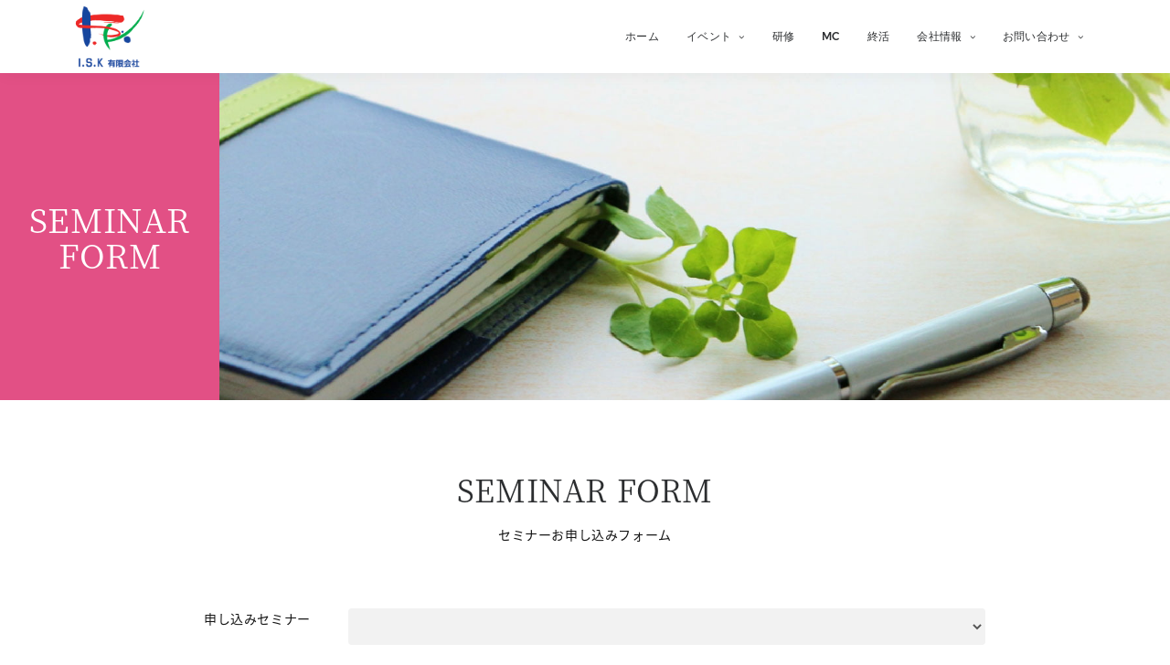

--- FILE ---
content_type: text/html; charset=UTF-8
request_url: https://isk-web.jp/seminar-form
body_size: 11917
content:
<!DOCTYPE html>
<html id="thz-site-html" lang="ja" class="thz-site-html header_inline thz-horizontal-header thz-chrome thz-chrome-131-0-0-0 thz-chrome-desktop">
<head>
<!-- Google Tag Manager -->
<script>(function(w,d,s,l,i){w[l]=w[l]||[];w[l].push({'gtm.start':
new Date().getTime(),event:'gtm.js'});var f=d.getElementsByTagName(s)[0],
j=d.createElement(s),dl=l!='dataLayer'?'&l='+l:'';j.async=true;j.src=
'https://www.googletagmanager.com/gtm.js?id='+i+dl;f.parentNode.insertBefore(j,f);
})(window,document,'script','dataLayer','GTM-PV9TC2B');</script>
<!-- End Google Tag Manager -->
<meta charset="UTF-8">
<meta name="viewport" content="width=device-width, initial-scale=1">
<meta name="format-detection" content="telephone=no">
<link rel="profile" href="http://gmpg.org/xfn/11">
<link rel="pingback" href="https://isk-web.jp/xmlrpc.php">
<meta name="description" content="SEMINAR FORMSEMINAR FORMセミナーお申し込みフォーム申し込みセミナー2019/01/19 09:30　『終活のススメ～エンディングノートにふれてみよう～』ダミーダミーダミーダミーダミーダミー４2019/02/07 14..." />
<!-- ogp -->
<meta property="og:type" content="blog">
<meta property="og:description" content="SEMINAR FORMSEMINAR FORMセミナーお申し込みフォーム申し込みセミナー2019/01/19 09:30　『終活のススメ～エンディングノートにふれてみよう～』ダミーダミーダミーダミーダミーダミー４2019/02/07 14...">
<meta property="og:title" content="セミナーお申し込みフォーム">
<meta property="og:url" content="https://isk-web.jp/seminar-form">
<meta property="og:image" content="https://isk-web.jp/wp-content/themes/creatus-child/assets/images/now_printing.png">
<meta property="og:site_name" content="I.S.K有限会社">
<!-- ogp end -->
  <!-- tw card -->
<meta name="twitter:card" content="summary_large_image" />
<meta name="twitter:description" content="SEMINAR FORMSEMINAR FORMセミナーお申し込みフォーム申し込みセミナー2019/01/19 09:30　『終活のススメ～エンディングノートにふれてみよう～』ダミーダミーダミーダミーダミーダミー４2019/02/07 14...">
<meta name="twitter:title" content="I.S.K有限会社">
<!-- tw card end -->
<title>セミナーお申し込みフォーム &#8211; I.S.K有限会社</title>
<link rel='dns-prefetch' href='//ajax.googleapis.com' />
<link rel='stylesheet' id='jquery-ui-theme-css'  href='https://ajax.googleapis.com/ajax/libs/jqueryui/1.11.4/themes/smoothness/jquery-ui.min.css?ver=1.11.4' type='text/css' media='all' />
<link rel='stylesheet' id='jquery-ui-timepicker-css'  href='https://isk-web.jp/wp-content/plugins/contact-form-7-datepicker/js/jquery-ui-timepicker/jquery-ui-timepicker-addon.min.css?ver=4.9.26' type='text/css' media='all' />
<link rel='stylesheet' id='contact-form-7-confirm-css'  href='https://isk-web.jp/wp-content/plugins/contact-form-7-add-confirm/includes/css/styles.css?ver=5.1' type='text/css' media='all' />
<link rel='stylesheet' id='foobox-free-min-css'  href='https://isk-web.jp/wp-content/plugins/foobox-image-lightbox/free/css/foobox.free.min.css?ver=2.6.0' type='text/css' media='all' />
<link rel='stylesheet' id='mtsw-css-css'  href='https://isk-web.jp/wp-content/plugins/multiple-term-selection-widget/css/mtsw.css?ver=4.9.26' type='text/css' media='all' />
<link rel='stylesheet' id='mtsw-select2-css-css'  href='https://isk-web.jp/wp-content/plugins/multiple-term-selection-widget/css/select2.css?ver=4.9.26' type='text/css' media='all' />
<link rel='stylesheet' id='searchandfilter-css'  href='https://isk-web.jp/wp-content/plugins/search-filter/style.css?ver=1' type='text/css' media='all' />
<link rel='stylesheet' id='videojs-css'  href='https://isk-web.jp/wp-content/plugins/videojs-html5-player/videojs/video-js.min.css?ver=4.9.26' type='text/css' media='all' />
<link rel='stylesheet' id='sliderpro-plugin-style-css'  href='https://isk-web.jp/wp-content/plugins/sliderpro/public/assets/css/slider-pro.min.css?ver=4.5.0' type='text/css' media='all' />
<link rel='stylesheet' id='fancybox-css'  href='https://isk-web.jp/wp-content/plugins/easy-fancybox/css/jquery.fancybox.1.3.23.min.css' type='text/css' media='screen' />
<link rel='stylesheet' id='font-awesome-css'  href='https://isk-web.jp/wp-content/plugins/unyson/framework/static/libs/font-awesome/css/font-awesome.min.css?ver=2.7.19' type='text/css' media='all' />
<link rel='stylesheet' id='thz-icons-css'  href='https://isk-web.jp/wp-content/themes/creatus/assets/fonts/thz-icons-pack/style.css?ver=1.1.0' type='text/css' media='all' />
<link rel='stylesheet' id='creatus-theme-css'  href='https://isk-web.jp/wp-content/themes/creatus/assets/css/thz-theme.css?ver=1.1.0' type='text/css' media='all' />
<link rel='stylesheet' id='creatus-menus-css'  href='https://isk-web.jp/wp-content/themes/creatus/assets/css/thz-menus.css?ver=1.1.0' type='text/css' media='all' />
<link rel='stylesheet' id='creatus-shortcodes-css'  href='https://isk-web.jp/wp-content/themes/creatus/assets/css/thz-shortcodes.css?ver=1.1.0' type='text/css' media='all' />
<link rel='stylesheet' id='creatus-layout-css'  href='https://isk-web.jp/wp-content/themes/creatus/assets/css/thz-layout.css?ver=1.1.0' type='text/css' media='all' />
<link rel='stylesheet' id='creatus-units-css'  href='https://isk-web.jp/wp-content/themes/creatus/assets/css/thz-units.css?ver=1.1.0' type='text/css' media='all' />
<link rel='stylesheet' id='creatus-utility-css'  href='https://isk-web.jp/wp-content/themes/creatus/assets/css/thz-utility.css?ver=1.1.0' type='text/css' media='all' />
<link rel='stylesheet' id='creatus-buttons-css'  href='https://isk-web.jp/wp-content/themes/creatus/assets/css/thz-buttons.css?ver=1.1.0' type='text/css' media='all' />
<link rel='stylesheet' id='creatus-animate-css'  href='https://isk-web.jp/wp-content/themes/creatus/assets/css/thz-animate.css?ver=1.1.0' type='text/css' media='all' />
<link rel='stylesheet' id='creatus-hovers-css'  href='https://isk-web.jp/wp-content/themes/creatus/assets/css/thz-hovers.css?ver=1.1.0' type='text/css' media='all' />
<link rel='stylesheet' id='creatus-magnific-css'  href='https://isk-web.jp/wp-content/themes/creatus/assets/css/thz-magnific.css?ver=1.1.0' type='text/css' media='all' />
<style id='creatus-print-inline-css' type='text/css'>
body{font-family:'Open Sans Creatus',sans-serif;font-size:14px;font-weight:normal;line-height:1.8;letter-spacing:0.4px;color:#2c2e30;padding:0px 0px 0px 0px;margin:0px 0px 0px 0px;background-color:#ffffff}.thz-wrapper{background-color:#ffffff}.thz-main{background-color:#ffffff}.thz-container,.thz-sliders-container{padding-left:40px;padding-right:40px}.holders{margin-left:-40px;margin-right:0px}.thz-block-spacer{padding:0px 0px 0px 40px}.thz-container .thz-row{margin-left:-40px;margin-right:0px}* + .thz-row{margin-top:40px}.thz-column{padding-left:40px;padding-right:0px}* + .thz-shc{margin-top:40px}@media screen and (max-width:979px){.thz-column .thz-column + .thz-column,.thz-column + .thz-column + .thz-column{margin-top:40px}}@media screen and (max-width:767px){.thz-column + .thz-column{margin-top:40px}}.thz-page-builder-content .thz-section{padding-top:80px;padding-bottom:80px}.thz-column .widget + .widget{margin-top:40px}.thz-site-width,.thz-wrapper.thz-site-width .thz-reveal-footer{max-width:1200px}.thz-hover-mask{background:rgba(0,0,0,0.1);background:-moz-radial-gradient(50% 50%,circle farthest-corner,rgba(0,0,0,0.1) 0%,rgba(0,0,0,0.8) 100%);background:-webkit-radial-gradient(50% 50%,circle farthest-corner,rgba(0,0,0,0.1) 0%,rgba(0,0,0,0.8) 100%);background:-o-radial-gradient(50% 50%,circle farthest-corner,rgba(0,0,0,0.1) 0%,rgba(0,0,0,0.8) 100%);background:-ms-radial-gradient(50% 50%,circle farthest-corner,rgba(0,0,0,0.1) 0%,rgba(0,0,0,0.8) 100%);background:radial-gradient(circle farthest-corner at 50% 50%,rgba(0,0,0,0.1) 0%,rgba(0,0,0,0.8) 100%)}a,.thz-btn-none{color:#2c2e30}a:focus,a:hover,.thz-btn-none:hover,.thz-btn-hover .thz-btn-none{color:#e25085}h1,h2,h3,h4,h5,h6{font-family:'Creatus',sans-serif;font-weight:500}h1{font-size:36px;line-height:1.1;color:#2c2e30}h2{font-size:30px;line-height:1.1;color:#2c2e30}h3{font-size:24px;line-height:1.1;color:#2c2e30}h4{font-size:18px;line-height:1.1;color:#2c2e30}h5{font-size:16px;line-height:1.1;color:#2c2e30;}h6{font-size:14px;line-height:1.1;color:#2c2e30}* + h1,* + h2,* + h3,* + h4,* + h5,* + h6,* + p,* + ul,* + ol,* + dl,* + fieldset,* + address,* + blockquote,* + .thz-content-85,* + .thz-content-75,* + .thz-content-50,* + .thz-content-40,* + pre,* + figure,* + form,* + table,.wp-caption,.gallery-caption,[class*='thz-text-column-']{margin-top:20.05px}h1 + *,h2 + *,h3 + *,h4 + *,h5 + *,h6 + *{margin-top:20px}[class*='thz-text-column-']{column-gap:20.05px}::selection{background:#2c2e30;color:#ffffff}::-moz-selection{background:#2c2e30;color:#ffffff}.thz-bold-primary,.thz-primary-color,.thz-bold-primary a,.thz-primary-color a{color:#2c2e30!important}.mejs-controls .mejs-time-rail .mejs-time-current{background:#2c2e30}.thz-highlight{background:#2c2e30!important;color:#ffffff!important}.thz-underline-primary,blockquote,blockquote.quote-right,blockquote.quote-centered p:first-of-type:after{border-color:#2c2e30!important}.thz-dropcap.box:first-letter,.thz-dropcap.rounded:first-letter,.thz-dropcap.circle:first-letter{background:#2c2e30!important;color:#ffffff!important}.thz-dropcap.outline:first-letter{border-color:#2c2e30;color:#2c2e30!important;background:none!important}.thz-button.thz-btn-theme,.thz-button.thz-btn-theme:focus{background-color:#2c2e30;border-color:#202123;color:#ffffff}.thz-btn-outline .thz-button.thz-btn-theme{color:#202123}.thz-button.thz-btn-theme:hover,.thz-btn-hover .thz-button.thz-btn-theme{background-color:#202123;border-color:#202123;color:#ffffff}#contentblock{width:100%;float:none;margin-left:auto;margin-right:auto}#header_holder{box-shadow:0px 0px 18px 0px rgba(0,0,0,0.05);background-color:#ffffff}.thz-layout-boxed .header_holder{max-width:1200px}.thz-logo-holder{width:80px}.thz-logo{width:80px;min-height:80px;margin:0px auto 0px auto}.thz-logo-in a{height:80px}.thz-mobile-menu-holder .thz-logo-holder{width:80px}.thz-mobile-menu-holder .thz-logo{width:80px;min-height:80px}.thz-mobile-menu-holder .thz-logo-in a{height:80px}.thz-menu li a.itemlink{color:#2c2e30}.thz-menu a.itemlink{background-color:rgba(255,255,255,0)}.thz-menu ul li a.itemlink{color:#2c2e30}.thz-menu ul a.itemlink{background-color:#ffffff}.thz-menu li a.itemlink:hover,.thz-menu li:hover > .child a{color:#e25085}.thz-menu li a.itemlink:hover,.thz-menu li:hover > .child a{background-color:rgba(255,255,255,0)}.thz-menu ul li a.itemlink:hover,.thz-menu ul li:hover > .child a{color:#e25085}.thz-menu ul li a.itemlink:hover,.thz-menu ul li:hover > .child a{background-color:rgba(255,255,255,0)}.thz-menu a.itemlink.activepath{color:#e25085}.thz-menu a.itemlink.activepath{background-color:rgba(255,255,255,0)}.thz-menu ul a.itemlink.activepath{color:#e25085}.thz-menu ul a.itemlink.activepath{background-color:rgba(249,249,249,0)}ul.thz-menu li a.itemlink,.thz-menu li div.itemlink,.thz-custom-menu-button{padding:0px 15px 0px 15px;height:80px;line-height:80px}ul.thz-menu ul li a.itemlink{line-height:40px;border:none;height:auto}ul.thz-menu ul.sub-menu a.itemlink{padding:0px 15px 0px 15px}ul.thz-menu ul.sub-menu .linkholder > a:not(.citem){border-radius:4px}ul.thz-menu ul span.child i.childicon{right:15px}ul.thz-menu div.ulholder ul.sub-menu{width:250px}ul.thz-menu ul.sub-menu.level1{margin-top:10px}ul.thz-menu ul.sub-menu ul.sub-menu,ul.thz-menu div.ulholder.ulgroup > ul > li > div.ulholder > ul.sub-menu{margin-left:10px}ul.thz-menu ul > li > div.ulholder.notulgroup > ul{margin-top:-0px;margin-left:25px}ul.thz-menu li.flip div.ulholder > ul{margin-left:0px;margin-right:25px}ul.thz-menu ul.sub-menu,.thz-menu li.holdsgroup ul ul{padding:15px 15px 15px 15px;box-shadow:0px 8px 28px 0px rgba(0,0,0,0.08);background-color:#ffffff}ul.thz-menu ul.sub-menu li a.items-separator{padding:0px 15px 7.5px 15px;margin:15px 0px 0px 0px;font-family:'Creatus',sans-serif;font-size:12px;font-weight:500;letter-spacing:0.3px;text-transform:uppercase}ul.thz-mega-menu li.menu-item.mega-menu-col{padding:30px 30px 30px 30px}ul.thz-mega-menu li.menu-item.mega-menu-col{border-right-width:1px;border-right-style:solid;border-right-color:#2c2e30}ul.thz-menu ul.sub-menu li a.holdsgroupTitle{padding:0px 15px 7.5px 15px;font-family:'Creatus',sans-serif;font-size:12px;font-weight:500;letter-spacing:0.3px;text-transform:uppercase}#mainmenu_holder ul.thz-menu > li.menu-item > .linkholder{font-family:'Creatus',sans-serif;font-size:12px;font-weight:500;letter-spacing:0.3px;text-transform:uppercase}#mainmenu_holder ul.thz-menu ul li.menu-item .linkholder{font-size:14px}.thz-mobile-menu-holder{border-width:0 0 1px 0;border-style:solid;border-color:transparent transparent #2c2e30 transparent;background-color:#ffffff}ul.thz-mobile-menu li a{background:#ffffff;border-color:#2c2e30}ul.thz-mobile-menu li a:hover{background:#f2f2f2;border-color:#2c2e30}ul.thz-mobile-menu li.active a{background:#fcfcfc;border-color:#2c2e30}.thz-menu-addon i{font-size:14px}aside .thz-sidebars .widget{margin:0px 0px 60px 0px}aside .thz-sidebars .widget-title{padding:0px 0px 30px 0px;margin:0px 0px 0px 0px;font-size:14px;font-weight:600;text-transform:uppercase}aside .thz-sidebars .widget_tag_cloud .tagcloud a{padding:5px 5px 5px 5px;margin:0px 5px 5px 0px;border-width:1px;border-style:solid;border-color:#2c2e30;border-radius:4px;font-size:10px;font-weight:600;text-transform:uppercase}.thz-pagination-nav{margin:60px auto 0px auto}.thz-pagination a,.thz-pagination span{padding:0px 0px 0px 0px;width:38px;height:38px;border-radius:38px;box-shadow:0px 2px 24px 0px rgba(0,0,0,0.18);line-height:38px;border:none;font-size:12px;font-weight:600}.thz-pagination .inactive,.thz-pagination.no-spacing .thz-pagination-dots{border-color:transparent;color:#2c2e30;box-shadow:none}.thz-pagination .thz-pagination-disabled{color:#ccc}.thz-pagination .thz-pagination-current{background:#2c2e30;color:#f2f2f2}.thz-pagination a:hover{background:#2c2e30;border-color:transparent;color:#f2f2f2;box-shadow:none}#thz-section-holder-sa248e261 section{padding:90px 0px 0px 0px;background-color:#f2f2f2}#thz-section-holder-sa248e261 .widget-title{margin:0px 0px 30px 0px;font-size:14px;font-weight:600;text-transform:uppercase}#thz-section-holder-sa248e261 .widget_tag_cloud .tagcloud a{padding:5px 5px 5px 5px;margin:0px 5px 5px 0px;border-width:1px;border-style:solid;border-color:#2c2e30;border-radius:4px;font-size:10px;font-weight:600;text-transform:uppercase}.footer{background-color:#f2f2f2}.footer .thz-footer-table{padding-top:20px;margin-top:90px;margin-bottom:20px;border-width:1px 0 0 0;border-style:solid;border-color:#2c2e30 transparent transparent transparent}.thz-to-top{width:50px;height:50px;border-radius:25px;background-color:#e25085;border-color:#ffffff;right:20px;bottom:20px}.thz-to-top i{line-height:calc(50px - 4px);font-size:20px;color:#ffffff}input[type="text"],input[type="number"],input[type="search"],input[type="password"],input[type="email"],input[type="tel"],input[type="url"],input[type="datetime"],input[type="date"],input[type="datetime-local"],input[type="month"],input[type="week"],input[type="time"],select,textarea,.select2-container .select2-choice,#bbp_topic_content,#bbp_reply_content,.thz-site-html .select2-drop-active,.thz-site-html .select2-selection--single,.thz-site-html .woocommerce-page input.select2-search__field,.thz-site-html .select2-dropdown,fieldset{padding:10px 15px 10px 15px;border-width:1px;border-style:solid;border-color:rgba(0,0,0,0);border-radius:4px;background-color:#f2f2f2}input[type="text"]:hover,input[type="number"]:hover,input[type="search"]:hover,input[type="password"]:hover,input[type="email"]:hover,input[type="tel"]:hover,input[type="url"]:hover,input[type="datetime"]:hover,input[type="date"]:hover,input[type="datetime-local"]:hover,input[type="month"]:hover,input[type="week"]:hover,input[type="time"]:hover,select:hover,textarea:hover,.select2-container .select2-choice:hover,#bbp_topic_content:hover,#bbp_reply_content:hover,.thz-site-html .select2-drop-active:hover,.thz-site-html .select2-selection--single:hover,.thz-site-html .woocommerce-page input.select2-search__field:hover,.thz-site-html .select2-dropdown:hover,fieldset:hover{background:#ffffff;color:#2c2e30;border-color:#2c2e30}input[type="text"]:focus,input[type="number"]:focus,input[type="search"]:focus,input[type="password"]:focus,input[type="email"]:focus,input[type="tel"]:focus,input[type="url"]:focus,input[type="datetime"]:focus,input[type="date"]:focus,input[type="datetime-local"]:focus,input[type="month"]:focus,input[type="week"]:focus,input[type="time"]:focus,select:focus,textarea:focus,.select2-container .select2-choice:focus,#bbp_topic_content:focus,#bbp_reply_content:focus,.thz-site-html .select2-drop-active:focus,.thz-site-html .select2-selection--single:focus,.thz-site-html .woocommerce-page input.select2-search__field:focus,.thz-site-html .select2-dropdown:focus,fieldset:focus{background:#ffffff;color:#2c2e30;border-color:#2c2e30}fieldset{border-width:1px;border-style:solid;border-color:#2c2e30;background-color:#ffffff}fieldset:hover{background:#ffffff;color:#2c2e30;border-color:#2c2e30}fieldset:focus{background:#ffffff;color:#2c2e30;border-color:#2c2e30}input[type="button"],input[type="submit"],input[type="reset"],input[type="file"],form button,.button{padding:10px 15px 10px 15px;border-radius:4px;background-color:#2c2e30;color:#ffffff;font-family:'Creatus',sans-serif;font-size:13px;font-weight:500;letter-spacing:0.5px}input[type="button"]:hover,input[type="submit"]:hover,input[type="reset"]:hover,input[type="file"]:hover,form button:hover,.button:hover{background:#2c2e30;color:#ffffff}#thz-section-holder-sfe0b2714 section{padding:0px 0px 0px 0px;margin:0px 0px 0px 0px}#thz-bglayer-c1c48916{background-image:url(https://isk-web.jp/wp-content/uploads/2019/01/seminarform-titleback.jpg);background-repeat:no-repeat;background-position:center center;background-size:cover;background-attachment:scroll;z-index:0}#thz-column-c4aeb4afb > * > .thz-column-in{padding:0px 0px 0px 0px;margin:0px 0px 0px 0px}#thz-column-c4aeb4afb .thz-column-in .thz-column-shortcodes > .thz-row{margin-left:-0px}#thz-column-c4aeb4afb .thz-column-in .thz-column-shortcodes * + .thz-row{margin-top:0px}#thz-column-c4aeb4afb .thz-column-in .thz-column-shortcodes > .thz-row > .thz-column{padding-left:0px}@media screen and (max-width:979px){#thz-column-c4aeb4afb .thz-column-in .thz-column-shortcodes > .thz-row > .thz-column + .thz-column,#thz-column-c4aeb4afb .thz-column-in .thz-column-shortcodes .thz-row > .thz-column + .thz-column + .thz-column{margin-top:0px}}@media screen and (max-width:767px){#thz-column-c4aeb4afb .thz-column-in .thz-column-shortcodes > .thz-row > .thz-column + .thz-column{margin-top:0px}}#thz-column-c4aeb4afb .thz-shc + .thz-shc{margin-top:0px}@media screen and (max-width:767px){h1{font-size:30.6px}h2{font-size:27px}}
</style>
<link rel='stylesheet' id='creatus-child-css'  href='https://isk-web.jp/wp-content/themes/creatus-child/style.css?ver=1.1.0' type='text/css' media='all' />
<link rel='stylesheet' id='thz-ff-kit-css'  href='https://isk-web.jp/wp-content/themes/creatus/assets/fonts/thz-ff-kit/stylesheet.css?ver=1.1.0' type='text/css' media='all' />
<script type='text/javascript' src='https://isk-web.jp/wp-includes/js/jquery/jquery.js?ver=1.12.4'></script>
<script type='text/javascript' src='https://isk-web.jp/wp-includes/js/jquery/jquery-migrate.min.js?ver=1.4.1'></script>
<script type='text/javascript' src='https://isk-web.jp/wp-content/plugins/multiple-term-selection-widget/js/select2.min.js?ver=3.4.5'></script>
<script type='text/javascript'>
/* <![CDATA[ */
var mtsw_object = {"mtsw_select2_css":"1"};
/* ]]> */
</script>
<script type='text/javascript' src='https://isk-web.jp/wp-content/plugins/multiple-term-selection-widget/js/mtsw.js?ver=4.9.26'></script>
<script type='text/javascript' src='https://isk-web.jp/wp-content/plugins/foobox-image-lightbox/free/js/foobox.free.min.js?ver=2.6.0'></script>
<script type='text/javascript' src='https://isk-web.jp/wp-content/themes/creatus/assets/js/thz.init.js?ver=1.1.0'></script>
<link rel='https://api.w.org/' href='https://isk-web.jp/wp-json/' />
<link rel="canonical" href="https://isk-web.jp/seminar-form" />
<link rel='shortlink' href='https://isk-web.jp/?p=2902' />
<link rel="alternate" type="application/json+oembed" href="https://isk-web.jp/wp-json/oembed/1.0/embed?url=https%3A%2F%2Fisk-web.jp%2Fseminar-form" />
<link rel="alternate" type="text/xml+oembed" href="https://isk-web.jp/wp-json/oembed/1.0/embed?url=https%3A%2F%2Fisk-web.jp%2Fseminar-form&#038;format=xml" />

<link rel="stylesheet" href="https://isk-web.jp/wp-content/plugins/count-per-day/counter.css" type="text/css" />
<!-- This site is embedding videos using the Videojs HTML5 Player plugin v1.1.3 - http://wphowto.net/videojs-html5-player-for-wordpress-757 --><link rel="icon" href="https://isk-web.jp/wp-content/uploads/2018/11/cropped-favi-32x32.png" sizes="32x32" />
<link rel="icon" href="https://isk-web.jp/wp-content/uploads/2018/11/cropped-favi-192x192.png" sizes="192x192" />
<link rel="apple-touch-icon-precomposed" href="https://isk-web.jp/wp-content/uploads/2018/11/cropped-favi-180x180.png" />
<meta name="msapplication-TileImage" content="https://isk-web.jp/wp-content/uploads/2018/11/cropped-favi-270x270.png" />
<meta name="google-site-verification" content="8q2VdS016P--UzHeAQlSf8H5akUaMh_gVR9FYMGq4ao" />
</head>
<body id="seminar-form" class="page-template-template-parts page-template-template-partspage-builder-php page page-id-2902 thz-brightness-none" itemscope="itemscope" itemtype="https://schema.org/WebPage"><!-- Google Tag Manager (noscript) -->
<noscript><iframe src="https://www.googletagmanager.com/ns.html?id=GTM-PV9TC2B"
height="0" width="0" style="display:none;visibility:hidden"></iframe></noscript>
<!-- End Google Tag Manager (noscript) -->
	<div id="thz-body-box" class="thz-body-box">
    	<div id="thz-body-container" class="thz-body-container">
        	            <div id="thz-wrapper" class="thz-wrapper">
                                <div class="thz-wrapper-inner">
                                <header id="header_holder" class="thz-mobile-hidden thz-tablet-hidden thz-header-menu-right header-inline header_holder thz-sticky-header sticky-wait isvisible sticky-show header-mode-stacked" itemscope="itemscope" itemtype="https://schema.org/WPHeader">
		
	<div class="thz-container thz-site-width">
		<div id="header">
			<div id="logoholder" class="thz-logo-holder type-image"><div id="logo" class="thz-logo"><div id="logo-in" class="thz-logo-in" itemscope itemtype="http://schema.org/Organization"><a itemprop="url" href="https://isk-web.jp/"><img itemprop="logo" class="site-logo" src="//isk-web.jp/wp-content/uploads/2018/11/isk_logo2.png" alt="I.S.K有限会社" /><img class="sticky-logo" src="//isk-web.jp/wp-content/uploads/2018/11/isk_logo2.png" alt="I.S.K有限会社" /></a></div></div></div>			<div id="mainmenu_holder" class="thzmega thz-poz-menu-right">
				<div class="thz-menu-holder">
					<nav id="thz-nav" class="thz-nav thz-tablet-hidden thz-mobile-hidden" itemscope="itemscope" itemtype="https://schema.org/SiteNavigationElement"><ul class="thz-menu thz-mega-menu thz-menu-anim-fade thz-mega-notcontained"><li id="menu-item-11" class="menu-item menu-item-type-post_type menu-item-object-page menu-item-home lifirst menu-item-11 level0"><span class="linkholder"><a href="https://isk-web.jp/" itemprop="url" class="itemlink" >ホーム</a></span></li>
<li id="menu-item-1025" class="menu-item menu-item-type-custom menu-item-object-custom menu-item-has-children menu-item-1025 level0"><span class="linkholder child"><a itemprop="url" class="itemlink" >イベント<i class="childicon child-toplevel fa fa-angle-down"></i></a></span><div class="ulholder notulgroup level1">
<ul class="sub-menu dropdown  notulgroup level1">
	<li id="menu-item-35" class="menu-item menu-item-type-custom menu-item-object-custom lifirst menu-item-35 level1"><span class="linkholder"><a href="/business-event/" itemprop="url" class="itemlink" ><span class="item-title">イベント</span></a></span></li>
	<li id="menu-item-519" class="menu-item menu-item-type-custom menu-item-object-custom lilast menu-item-519 level1"><span class="linkholder"><a href="/eventflow/" itemprop="url" class="itemlink" ><span class="item-title">イベントの流れ</span></a></span></li>
</ul>
</div></li>
<li id="menu-item-42" class="menu-item menu-item-type-custom menu-item-object-custom menu-item-42 level0"><span class="linkholder"><a href="/business-training/" itemprop="url" class="itemlink" >研修</a></span></li>
<li id="menu-item-43" class="menu-item menu-item-type-custom menu-item-object-custom menu-item-43 level0"><span class="linkholder"><a href="/mc/" itemprop="url" class="itemlink" >MC</a></span></li>
<li id="menu-item-44" class="menu-item menu-item-type-custom menu-item-object-custom menu-item-44 level0"><span class="linkholder"><a href="/ending/" itemprop="url" class="itemlink" >終活</a></span></li>
<li id="menu-item-1023" class="menu-item menu-item-type-custom menu-item-object-custom menu-item-has-children menu-item-1023 level0"><span class="linkholder child"><a itemprop="url" class="itemlink" >会社情報<i class="childicon child-toplevel fa fa-angle-down"></i></a></span><div class="ulholder notulgroup level1">
<ul class="sub-menu dropdown  notulgroup level1">
	<li id="menu-item-45" class="menu-item menu-item-type-custom menu-item-object-custom lifirst menu-item-45 level1"><span class="linkholder"><a href="/concept/" itemprop="url" class="itemlink" ><span class="item-title">I.S.Kについて</span></a></span></li>
	<li id="menu-item-468" class="menu-item menu-item-type-custom menu-item-object-custom menu-item-468 level1"><span class="linkholder"><a href="/about/" itemprop="url" class="itemlink" ><span class="item-title">会社概要</span></a></span></li>
	<li id="menu-item-525" class="menu-item menu-item-type-custom menu-item-object-custom lilast menu-item-525 level1"><span class="linkholder"><a href="/privacy-policy/" itemprop="url" class="itemlink" ><span class="item-title">プライバシーポリシー</span></a></span></li>
</ul>
</div></li>
<li id="menu-item-1024" class="menu-item menu-item-type-custom menu-item-object-custom menu-item-has-children lilast menu-item-1024 level0"><span class="linkholder child"><a itemprop="url" class="itemlink" >お問い合わせ<i class="childicon child-toplevel fa fa-angle-down"></i></a></span><div class="ulholder notulgroup level1">
<ul class="sub-menu dropdown  notulgroup level1">
	<li id="menu-item-46" class="menu-item menu-item-type-custom menu-item-object-custom lifirst menu-item-46 level1"><span class="linkholder"><a href="/contact/" itemprop="url" class="itemlink" ><span class="item-title">お問い合わせ</span></a></span></li>
	<li id="menu-item-773" class="menu-item menu-item-type-post_type menu-item-object-page menu-item-773 level1"><span class="linkholder"><a href="https://isk-web.jp/faq" itemprop="url" class="itemlink" ><span class="item-title">FAQ</span></a></span></li>
	<li id="menu-item-1926" class="menu-item menu-item-type-post_type menu-item-object-page menu-item-1926 level1"><span class="linkholder"><a href="https://isk-web.jp/recruit" itemprop="url" class="itemlink" ><span class="item-title">スタッフ応募</span></a></span></li>
	<li id="menu-item-2065" class="menu-item menu-item-type-post_type menu-item-object-page lilast menu-item-2065 level1"><span class="linkholder"><a href="https://isk-web.jp/training-form" itemprop="url" class="itemlink" ><span class="item-title">販売・レンタル</span></a></span></li>
</ul>
</div></li>
</ul><ul class="thz-menu thz-secondary-menu thz-menu-anim-fade"></ul></nav>				</div>
			</div>
		</div>
	</div>
</header>                <div class="thz-mobile-menu-holder thz-desktop-hidden">
	<div class="thz-mobile-menu-table">
		<div id="logomobileholder" class="thz-logo-holder type-image"><div id="logomobile" class="thz-logo"><div id="logomobile-in" class="thz-logo-in"><a href="https://isk-web.jp/"><img class="site-logo" src="//isk-web.jp/wp-content/uploads/2018/11/isk_logo2.png" alt="I.S.K有限会社" /><img class="sticky-logo" src="//isk-web.jp/wp-content/uploads/2018/11/isk_logo2.png" alt="I.S.K有限会社" /></a></div></div></div>		<div class="thz-mobile-menu-cell">
			<button class="thz-burger thz-burger--spin-r thz-open-mobile-menu" type="button">
			<span class="thz-burger-box">
			<span class="thz-burger-inner"></span>
			</span>
			</button>			
		</div>
	</div>
	<nav id="thz-nav-mobile" class="thz-nav-mobile thz-desktop-hidden" itemscope="itemscope" itemtype="https://schema.org/SiteNavigationElement"><ul class="thz-mobile-menu closeother"><li class="lifirst"><a href="https://isk-web.jp/" itemprop="url">ホーム</a></li>
<li class="has-children"><a itemprop="url">イベント</a>
<ul>
	<li class="lifirst"><a href="/business-event/" itemprop="url">イベント</a></li>
	<li class="lilast"><a href="/eventflow/" itemprop="url">イベントの流れ</a></li>
</ul>
</li>
<li><a href="/business-training/" itemprop="url">研修</a></li>
<li><a href="/mc/" itemprop="url">MC</a></li>
<li><a href="/ending/" itemprop="url">終活</a></li>
<li class="has-children"><a itemprop="url">会社情報</a>
<ul>
	<li class="lifirst"><a href="/concept/" itemprop="url">I.S.Kについて</a></li>
	<li><a href="/about/" itemprop="url">会社概要</a></li>
	<li class="lilast"><a href="/privacy-policy/" itemprop="url">プライバシーポリシー</a></li>
</ul>
</li>
<li class="lilast has-children"><a itemprop="url">お問い合わせ</a>
<ul>
	<li class="lifirst"><a href="/contact/" itemprop="url">お問い合わせ</a></li>
	<li><a href="https://isk-web.jp/faq" itemprop="url">FAQ</a></li>
	<li><a href="https://isk-web.jp/recruit" itemprop="url">スタッフ応募</a></li>
	<li class="lilast"><a href="https://isk-web.jp/training-form" itemprop="url">販売・レンタル</a></li>
</ul>
</li>
</ul></nav></div>                				                                                                <div id="thz-main-wrap" class="thz-mainwrap thz-mainwrap-page-template-template-parts"><div class="thz-full-width-container thz-main-container"><div class="thz-main"><div id="thz-full-page-holder" class="thz-full-width">
	<main id="contentblock" class="main-full-width" itemprop="mainContentOfPage">
		        	<span class="thz-structured-data"><meta itemprop="headline" content="セミナーお申し込みフォーム" /><meta itemprop="url" content="https://isk-web.jp/seminar-form" /><meta itemprop="author" content="https://isk-web.jp/author/luvicon" /><meta itemprop="datePublished" content="2019-01-08T21:20:12+00:00"/><meta itemprop="dateModified" content="2019-01-09T17:29:50+00:00" /></span>            <div class="thz-page-builder-content"><div id="thz-section-holder-sfe0b2714" class="t-section thz-section-holder section-notcontained none" data-view-brightness="none">
	<section class="thz-section">
		<div class="thz-section-in">
					<div class="thz-container content-notcontained">
				<div class="thz-row">
	<div id="thz-column-c4aeb4afb" class="thz-column thz-col-1 fstart">
	<div class="thz-column-container">
        <div class="thz-column-in">
                        <div class="thz-column-shortcodes">	
                <div id="thz-text-block-ef57ea2a" class="thz-shc thz-text-block"><h1 class="title-h1-5">SEMINAR FORM</h1></div>            </div>
                                            </div>
    </div>
</div></div>			</div>
				</div>
		<div class="thz-bglayer-container"><div id="thz-bglayer-c1c48916" class="thz-basic-bglayer"></div></div>		</section>
</div>
<div id="thz-section-holder-sf1a7b4ab" class="thz-section-holder section-notcontained none" data-view-brightness="none">
	<section class="thz-section">
		<div class="thz-section-in">
					<div class="thz-container content-contained thz-site-width">
				<div class="thz-row">
	<div id="thz-column-ce6650dac" class="thz-column thz-col-1 fstart">
	<div class="thz-column-container">
        <div class="thz-column-in">
                        <div class="thz-column-shortcodes">	
                <div id="thz-text-block-a1c78894" class="thz-shc thz-text-block"><h2 class="title_a">SEMINAR FORM</h2><div class="title_b">セミナーお申し込みフォーム</div></div><div id="thz-text-block-3cfd4a6c" class="thz-shc thz-text-block"><p><div role="form" class="wpcf7" id="wpcf7-f2907-p2902-o1" lang="ja" dir="ltr">
<div class="screen-reader-response"></div>
<form action="/seminar-form#wpcf7-f2907-p2902-o1" method="post" class="wpcf7-form" novalidate="novalidate">
<div style="display: none;">
<input type="hidden" name="_wpcf7" value="2907" />
<input type="hidden" name="_wpcf7_version" value="5.0.5" />
<input type="hidden" name="_wpcf7_locale" value="ja" />
<input type="hidden" name="_wpcf7_unit_tag" value="wpcf7-f2907-p2902-o1" />
<input type="hidden" name="_wpcf7_container_post" value="2902" />
</div>
<div class="contact_tab">
<table>
<tr>
<th>申し込みセミナー</th>
<td><span class="wpcf7-form-control-wrap your-seminars"><select name="your-seminars" class="wpcf7-form-control wpcf7-seminars wpcf7-validates-as-required" value=''><option></option><option value="2947:『終活のススメ～エンディングノートにふれてみよう～』">2019/01/19 09:30　『終活のススメ～エンディングノートにふれてみよう～』</option></select></span></td>
</tr>
<tr>
<th>会社名</th>
<td><span class="wpcf7-form-control-wrap your-company"><input type="text" name="your-company" value="" size="40" class="wpcf7-form-control wpcf7-text" aria-invalid="false" /></span> </td>
</tr>
<tr>
<th>お名前<span class="textred">(必須)</span></th>
<td><span class="wpcf7-form-control-wrap your-name"><input type="text" name="your-name" value="" size="40" class="wpcf7-form-control wpcf7-text wpcf7-validates-as-required" aria-required="true" aria-invalid="false" /></span></td>
</tr>
<tr>
<th>フリガナ<span class="textred">(必須)</span></th>
<td><span class="wpcf7-form-control-wrap your-kana"><input type="text" name="your-kana" value="" size="40" class="wpcf7-form-control wpcf7-text wpcf7-validates-as-required" aria-required="true" aria-invalid="false" /></span></td>
</tr>
<tr>
<th>TEL</th>
<td><span class="wpcf7-form-control-wrap your-tel"><input type="tel" name="your-tel" value="" size="40" class="wpcf7-form-control wpcf7-text wpcf7-tel wpcf7-validates-as-tel" aria-invalid="false" /></span></td>
</tr>
<tr>
<th>E-mail <span class="textred">(必須)</span></th>
<td><span class="wpcf7-form-control-wrap your-email"><input type="email" name="your-email" value="" size="40" class="wpcf7-form-control wpcf7-text wpcf7-email wpcf7-validates-as-required wpcf7-validates-as-email" aria-required="true" aria-invalid="false" /></span> </td>
</tr>
<tr>
<th>参加人数<span class="textred">(必須)</span></th>
<td><span class="wpcf7-form-control-wrap your-num"><input type="text" name="your-num" value="" size="40" class="wpcf7-form-control wpcf7-text wpcf7-validates-as-required" aria-required="true" aria-invalid="false" /></span> </td>
</tr>
<tr>
<th>参加者名<span class="c">複数参加者がいる場合は、全員ご記入ください。</span></th>
<td><span class="wpcf7-form-control-wrap your-names"><textarea name="your-names" cols="40" rows="10" class="wpcf7-form-control wpcf7-textarea" aria-invalid="false"></textarea></span></td>
</tr>
<tr>
<th>ご意見・要望</th>
<td><span class="wpcf7-form-control-wrap your-message"><textarea name="your-message" cols="40" rows="10" class="wpcf7-form-control wpcf7-textarea" aria-invalid="false"></textarea></span></td>
</tr>
</table>
</div>
<p><input type="submit" value="送信する" class="wpcf7-form-control wpcf7-submit" id="btn_2" /></p>
<div class="wpcf7-response-output wpcf7-display-none"></div></form></div></p></div>            </div>
                                            </div>
    </div>
</div></div>			</div>
				</div>
				</section>
</div>
</div>
        	</main><!-- #contentblock -->
</div><!-- .holders -->
			</div><!-- / .thz-main  --></div><!-- / .thz-container  --></div><!-- / #thz-main-wrap -->			                        						</div><!-- / .thz-wrapper-inner -->
            			<div class="thz-footer-sections-holder"><div id="thz-section-holder-sa248e261" class="thz-widgets-section thz-section-holder section-notcontained"><section class="thz-section"><div class="thz-section-in"><div class="thz-container content-contained thz-site-width"><div class="thz-row"><div id="thz-column-c21521bd1" class="thz-column thz-col-1-3 fstart"><div class="thz-column-container"><div class="thz-widget-column-in thz-column-in"><div class="thz-column-shortcodes"><div id="custom_html-2" class="widget_text widget-odd widget-last widget-first widget-1 widget widget_custom_html"><div class="textwidget custom-html-widget"><div class="f_menu"><a href="#">ホーム</a></div>
<div class="f_menu">イベント</div>
<div class="second"><a href="/business-event">イベント</a></div>
<div class="second"><a href="/eventflow">イベントの流れ</a></div>
<div class="f_menu"><a href="/business-training">研修</a></div>
<div class="f_menu"><a href="/mc">MC</a></div>
<div><a href="/ending">終活</a></div>
</div></div></div></div></div></div><div id="thz-column-c6dd30883" class="thz-column thz-col-1-3 fstart"><div class="thz-column-container"><div class="thz-widget-column-in thz-column-in"><div class="thz-column-shortcodes"><div id="custom_html-3" class="widget_text widget-odd widget-last widget-first widget-1 widget widget_custom_html"><div class="textwidget custom-html-widget"><div class="f_menu">会社情報</div>
<div class="second"><a href="/about">会社概要</a></div>
<div class="second"><a href="/concept">I.S.Kについて</a></div>
<div class="second"><a href="/privacy-policy">プライバシーポリシー</a></div>
<div class="f_menu">お問い合わせ</div>
<div class="second"><a href="/contact">お問い合わせ</a></div>
<div class="second"><a href="faq">よくある質問</a></div>
<div class="second"><a href="/recruit">スタッフ応募</a></div>
<div class="second"><a href="/training-form">販売・レンタル</a></div></div></div></div></div></div></div><div id="thz-column-c01b6e627" class="thz-column thz-col-1-3 fstart"><div class="thz-column-container"><div class="thz-widget-column-in thz-column-in"><div class="thz-column-shortcodes"><div id="custom_html-4" class="widget_text widget-odd widget-last widget-first widget-1 widget widget_custom_html"><div class="textwidget custom-html-widget"><div class="f_logo"><img src="/wp-content/uploads/2018/11/isk_logo2.png" width="40%" height="auto"></div>
<div class="f_menu">〒930-0846</div>
<div class="f_menu">富山県富山市奥井町12-17 奥井ビル ２F</div>
<div class="f_menu">TEL：<a href="tel:076-443-5730">076-443-5730</a></div>
<div class="f_menu">FAX：076-443-5731</div></div></div></div></div></div></div></div></div></div></section></div><footer id="footer" class="footer" itemscope="itemscope" itemtype="https://schema.org/WPFooter"><div class="thz-container thz-site-width"><div class="thz-footer-centered half"><div class="thz-footer-block left"><div class="thz-bradning-holder"><span class="thz-copyright">Copyright &copy; 2026 <a href="/" target="_blank">I.S.K有限会社</a></span></div></div><div class="thz-footer-block right"></div></div></div></footer></div><a class="thz-to-top thz-scroll" data-duration="800" href="#thz-wrapper" title="Back to Top"><i class="fa fa-angle-up"></i></a>            						                        </div><!-- / .thz-wrapper -->
         </div><!-- / .thz-body-container -->
     </div><!-- / .thz-body-box -->
        	 
	<link rel='stylesheet' id='contact-form-7-css'  href='https://isk-web.jp/wp-content/plugins/contact-form-7/includes/css/styles.css?ver=5.0.5' type='text/css' media='all' />
<script type='text/javascript'>
/* <![CDATA[ */
var wpcf7 = {"apiSettings":{"root":"https:\/\/isk-web.jp\/wp-json\/contact-form-7\/v1","namespace":"contact-form-7\/v1"},"recaptcha":{"messages":{"empty":"\u3042\u306a\u305f\u304c\u30ed\u30dc\u30c3\u30c8\u3067\u306f\u306a\u3044\u3053\u3068\u3092\u8a3c\u660e\u3057\u3066\u304f\u3060\u3055\u3044\u3002"}}};
/* ]]> */
</script>
<script type='text/javascript' src='https://isk-web.jp/wp-content/plugins/contact-form-7/includes/js/scripts.js?ver=5.0.5'></script>
<script type='text/javascript' src='https://isk-web.jp/wp-includes/js/jquery/ui/core.min.js?ver=1.11.4'></script>
<script type='text/javascript' src='https://isk-web.jp/wp-includes/js/jquery/ui/datepicker.min.js?ver=1.11.4'></script>
<script type='text/javascript'>
jQuery(document).ready(function(jQuery){jQuery.datepicker.setDefaults({"closeText":"\u9589\u3058\u308b","currentText":"\u4eca\u65e5","monthNames":["1\u6708","2\u6708","3\u6708","4\u6708","5\u6708","6\u6708","7\u6708","8\u6708","9\u6708","10\u6708","11\u6708","12\u6708"],"monthNamesShort":["1\u6708","2\u6708","3\u6708","4\u6708","5\u6708","6\u6708","7\u6708","8\u6708","9\u6708","10\u6708","11\u6708","12\u6708"],"nextText":"\u6b21","prevText":"\u524d","dayNames":["\u65e5\u66dc\u65e5","\u6708\u66dc\u65e5","\u706b\u66dc\u65e5","\u6c34\u66dc\u65e5","\u6728\u66dc\u65e5","\u91d1\u66dc\u65e5","\u571f\u66dc\u65e5"],"dayNamesShort":["\u65e5","\u6708","\u706b","\u6c34","\u6728","\u91d1","\u571f"],"dayNamesMin":["\u65e5","\u6708","\u706b","\u6c34","\u6728","\u91d1","\u571f"],"dateFormat":"yy\u5e74mm\u6708d\u65e5","firstDay":0,"isRTL":false});});
</script>
<script type='text/javascript' src='https://ajax.googleapis.com/ajax/libs/jqueryui/1.11.4/i18n/datepicker-ja.min.js?ver=1.11.4'></script>
<script type='text/javascript' src='https://isk-web.jp/wp-content/plugins/contact-form-7-datepicker/js/jquery-ui-timepicker/jquery-ui-timepicker-addon.min.js?ver=4.9.26'></script>
<script type='text/javascript' src='https://isk-web.jp/wp-content/plugins/contact-form-7-datepicker/js/jquery-ui-timepicker/i18n/jquery-ui-timepicker-ja.js?ver=4.9.26'></script>
<script type='text/javascript' src='https://isk-web.jp/wp-includes/js/jquery/ui/widget.min.js?ver=1.11.4'></script>
<script type='text/javascript' src='https://isk-web.jp/wp-includes/js/jquery/ui/mouse.min.js?ver=1.11.4'></script>
<script type='text/javascript' src='https://isk-web.jp/wp-includes/js/jquery/ui/slider.min.js?ver=1.11.4'></script>
<script type='text/javascript' src='https://isk-web.jp/wp-includes/js/jquery/ui/button.min.js?ver=1.11.4'></script>
<script type='text/javascript' src='https://isk-web.jp/wp-content/plugins/contact-form-7-datepicker/js/jquery-ui-sliderAccess.js?ver=4.9.26'></script>
<script type='text/javascript' src='https://isk-web.jp/wp-includes/js/jquery/jquery.form.min.js?ver=4.2.1'></script>
<script type='text/javascript' src='https://isk-web.jp/wp-content/plugins/contact-form-7-add-confirm/includes/js/scripts.js?ver=5.1'></script>
<script type='text/javascript' src='https://isk-web.jp/wp-content/plugins/videojs-html5-player/videojs/video.min.js?ver=1.1.3'></script>
<script type='text/javascript' src='https://isk-web.jp/wp-content/themes/creatus/assets/js/jquery.matchHeight-min.js?ver=4.9.26'></script>
<script type='text/javascript' src='https://isk-web.jp/wp-content/themes/creatus/assets/js/ImageManager.js?ver=4.9.26'></script>
<script type='text/javascript' src='https://isk-web.jp/wp-content/themes/creatus/assets/js/mapstyle.js?ver=4.9.26'></script>
<script type='text/javascript' src='https://isk-web.jp/wp-content/themes/creatus/assets/js/ofi_ex.js?ver=4.9.26'></script>
<script type='text/javascript' src='https://isk-web.jp/wp-content/themes/creatus/assets/js/ua.js?ver=4.9.26'></script>
<script type='text/javascript' src='https://isk-web.jp/wp-content/themes/creatus/assets/js/util.js?ver=4.9.26'></script>
<script type='text/javascript' src='https://isk-web.jp/wp-content/plugins/easy-fancybox/js/jquery.fancybox.1.3.23.min.js'></script>
<script type='text/javascript'>
var fb_timeout, fb_opts={'overlayShow':true,'hideOnOverlayClick':true,'showCloseButton':true,'margin':20,'centerOnScroll':false,'enableEscapeButton':true,'autoScale':true };
if(typeof easy_fancybox_handler==='undefined'){
var easy_fancybox_handler=function(){
jQuery('.nofancybox,a.wp-block-file__button,a.pin-it-button,a[href*="pinterest.com/pin/create"],a[href*="facebook.com/share"],a[href*="twitter.com/share"]').addClass('nolightbox');
/* IMG */
var fb_IMG_select='a[href*=".jpg"]:not(.nolightbox,li.nolightbox>a),area[href*=".jpg"]:not(.nolightbox),a[href*=".jpeg"]:not(.nolightbox,li.nolightbox>a),area[href*=".jpeg"]:not(.nolightbox),a[href*=".png"]:not(.nolightbox,li.nolightbox>a),area[href*=".png"]:not(.nolightbox),a[href*=".webp"]:not(.nolightbox,li.nolightbox>a),area[href*=".webp"]:not(.nolightbox)';
jQuery(fb_IMG_select).addClass('fancybox image');
var fb_IMG_sections=jQuery('.gallery,.wp-block-gallery,.tiled-gallery');
fb_IMG_sections.each(function(){jQuery(this).find(fb_IMG_select).attr('rel','gallery-'+fb_IMG_sections.index(this));});
jQuery('a.fancybox,area.fancybox,li.fancybox a').each(function(){jQuery(this).fancybox(jQuery.extend({},fb_opts,{'transitionIn':'elastic','easingIn':'easeOutBack','transitionOut':'elastic','easingOut':'easeInBack','opacity':false,'hideOnContentClick':false,'titleShow':true,'titlePosition':'over','titleFromAlt':true,'showNavArrows':true,'enableKeyboardNav':true,'cyclic':false}))});};
jQuery('a.fancybox-close').on('click',function(e){e.preventDefault();jQuery.fancybox.close()});
};
var easy_fancybox_auto=function(){setTimeout(function(){jQuery('#fancybox-auto').trigger('click')},1000);};
jQuery(easy_fancybox_handler);jQuery(document).on('post-load',easy_fancybox_handler);
jQuery(easy_fancybox_auto);
</script>
<script type='text/javascript' src='https://isk-web.jp/wp-content/plugins/easy-fancybox/js/jquery.easing.1.4.1.min.js'></script>
<script type='text/javascript' src='https://isk-web.jp/wp-content/themes/creatus/assets/js/thz.site.plugins.js?ver=1.1.0'></script>
<script type='text/javascript'>
/* <![CDATA[ */
var thzsite = {"ajaxurl":"https:\/\/isk-web.jp\/wp-admin\/admin-ajax.php","masonrynonce":"c81026a6d3","likesnonce":"77e383843e","likesingular":"Like","likeplural":"Likes","smoothscroll":"inactive","offline":"inactive","site_url":"https:\/\/isk-web.jp","lightbox_style":"mfp-dark","lightbox_opacity":"mfp-opacity-08","lightbox_effect":"mfp-zoom-in","is_rtl":""};
/* ]]> */
</script>
<script type='text/javascript' src='https://isk-web.jp/wp-content/themes/creatus/assets/js/thz.site.js?ver=1.1.0'></script>
<script type='text/javascript' src='https://isk-web.jp/wp-includes/js/wp-embed.min.js?ver=4.9.26'></script>
<script type='text/javascript'>
/* <![CDATA[ */
var cf7_extras = {"events":{"track-ga":[],"redirect-success":[]},"forms":{"2907":{"title":"\u30bb\u30df\u30ca\u30fc\u304a\u7533\u3057\u8fbc\u307f\u30d5\u30a9\u30fc\u30e0","redirect_url":""}}};
/* ]]> */
</script>
<script type='text/javascript' src='https://isk-web.jp/wp-content/plugins/contact-form-7-extras/assets/js/controls.js?ver=0.0.2'></script>
<script type="text/javascript">
/* <![CDATA[ */
jQuery(function ($) {
  var mql = window.matchMedia('screen and (max-width: 767px)');
  var mql_1024 = window.matchMedia('screen and (max-width: 1024px)');

  $.sample = $.sample || {};
  var module = $.sample;

  var _this = this;

  module.ImageManager.watch($('img'), _this, onload);

  function onload(data) {
    ofi();

    set_height();
  }

  function ofi() {
    /*
    objectFitImages('#top-image .ofi-wrapper img', {
      watchMQ: true,
      skipTest: true,
      callbackBefore: function () {
        var h = $('#top-image .ofi-wrapper').height();
        $('#top-image .ofi-wrapper').css('height', h);
      }
    });
    */
   
    if(mql.matches) {
    }


  }

  function set_height() {
    //$('.news-box .title').matchHeight();
    
    var h;

    // broken grid design
    //h = $('.top-row-sec-03-02 .broken-grid-wrapper .a01').height();
    //$('.top-row-sec-03-02 .broken-grid-wrapper .a02').height(h);

    if(mql.matches) {
      
    }
  }

  var resizeTimer;
  var interval = Math.floor(1000 / 60 * 10);

  $(window).on('orientationchange resize ', function () {
    if (resizeTimer !== false) {
      clearTimeout(resizeTimer);
    }
    resizeTimer = setTimeout(function () {
      set_height();
      
    }, interval);
  });

  //
  var q = getUrlVars();
  var id = parseNumber(q['id']);
  if(id > 0) {
    $('select[name=your-seminars] option').filter(function(index){
      var _id = parseNumber($(this).attr('value').split(':')[0]);
      return _id == id;
    }).prop('selected', true);

  }
});/* ]]> */
</script>
<script type="text/foobox">/* Run FooBox FREE (v2.6.0) */
(function( FOOBOX, $, undefined ) {
  FOOBOX.o = {wordpress: { enabled: true }, countMessage:'image %index of %total', excludes:'.fbx-link,.nofoobox,.nolightbox,a[href*="pinterest.com/pin/create/button/"]', affiliate : { enabled: false }};
  FOOBOX.init = function() {
    $(".fbx-link").removeClass("fbx-link");
    $(".foogallery-container.foogallery-lightbox-foobox, .foogallery-container.foogallery-lightbox-foobox-free, .gallery, .wp-block-gallery, .wp-caption, .wp-block-image, a:has(img[class*=wp-image-]), .foobox").foobox(FOOBOX.o);
  };
})( window.FOOBOX = window.FOOBOX || {}, FooBox.$ );

FooBox.ready(function() {

  jQuery("body").append("<span aria-hidden=\"true\" class=\"foobox_font_preload\" style=\"font-family:'foobox'; color:transparent; position:absolute; top:-9999px; left: -9999px;\">f</span>");
  FOOBOX.init();
  jQuery('body').on('post-load', function(){ FOOBOX.init(); });

});
</script>				<script type="text/javascript">
					if (window.addEventListener){
						window.addEventListener("DOMContentLoaded", function() {
							var arr = document.querySelectorAll("script[type='text/foobox']");
							for (var x = 0; x < arr.length; x++) {
								var script = document.createElement("script");
								script.type = "text/javascript";
								script.innerHTML = arr[x].innerHTML;
								arr[x].parentNode.replaceChild(script, arr[x]);
							}
						});
					} else {
						console.log("FooBox does not support the current browser.");
					}
				</script>
						</body>
</html>

--- FILE ---
content_type: text/css
request_url: https://isk-web.jp/wp-content/plugins/multiple-term-selection-widget/css/mtsw.css?ver=4.9.26
body_size: 338
content:

/*======================
  MTSW Form
======================*/
.mtsw-form .mtsw-select-wrapper { margin-bottom: 5px; }
.mtsw-form .mtsw-select-wrapper > label:first-child { display:block; font-size: 13px; font-weight: bold; }
.mtsw-form .mtsw-indication { display: block; color: #888;}
.mtsw-form select { width: 100%; }
.mtsw-form select[multiple] > option:first-child { color: #666; }
.mtsw-form .mtsw-radio-search-type { box-sizing: border-box; -moz-box-sizing: border-box; display: inline-block; padding-left: 4%; width: 44%; }
.mtsw-form input[type="radio"] { vertical-align: middle; }
.mtsw-form input[type="submit"] { display: block; margin: 10px auto 0; }

/*=======================
  MTSW Select2 css
=======================*/
.mtsw-select2 .select2-results li { font-size: 12px; }
.select2-drop-multi.mtsw-select2 .select2-results li { display: inline-block; width: 50%; }
.select2-drop-multi.mtsw-select2 .select2-results li.select2-selected { display: none; }
.mtsw-select2 .select2-results .select2-disabled { background-color: transparent; color: #CCC; }

--- FILE ---
content_type: text/css
request_url: https://isk-web.jp/wp-content/themes/creatus/assets/css/thz-theme.css?ver=1.1.0
body_size: 7002
content:
/**
 * @package      ThzFramework
 * @copyright    Copyright(C) since 2007  Themezly.com. All Rights Reserved.
 * @author       Themezly
 * @license      http://www.gnu.org/licenses/gpl-2.0.html GNU/GPLv2 only
 * @websites     http://www.themezly.com | http://www.youjoomla.com
 */
 
 
/* CSS INFORMATION

	# Normalize
	# Typography
	# Elements
	# Spacings
	# Alignments
	# Grid system
	# Forms
	# Tables
	# Pretyprint

*/

/* ============================================ 
	# Normalize
 ============================================ */
 
/*! normalize.css v5.0.0 | MIT License | github.com/necolas/normalize.css */button,hr,input{overflow:visible}audio,canvas,progress,video{display:inline-block}progress,sub,sup{vertical-align:baseline}[type=checkbox],[type=radio],legend{box-sizing:border-box;padding:0}html{font-family:sans-serif;line-height:1.15;-ms-text-size-adjust:100%;-webkit-text-size-adjust:100%}body{margin:0}article,aside,details,figcaption,figure,footer,header,main,menu,nav,section{display:block}h1{font-size:2em;margin:.67em 0}figure{margin:1em 40px}hr{box-sizing:content-box;height:0}code,kbd,pre,samp{font-family:monospace,monospace;font-size:1em}a{background-color:transparent;-webkit-text-decoration-skip:objects}a:active,a:hover{outline-width:0}abbr[title]{border-bottom:none;text-decoration:underline;text-decoration:underline dotted}b,strong{font-weight:bolder}dfn{font-style:italic}mark{background-color:#ff0;color:#000}small{font-size:80%}sub,sup{font-size:75%;line-height:0;position:relative}sub{bottom:-.25em}sup{top:-.5em}audio:not([controls]){display:none;height:0}img{border-style:none}svg:not(:root){overflow:hidden}button,input,optgroup,select,textarea{font-family:sans-serif;font-size:100%;line-height:1.15;margin:0}button,select{text-transform:none}[type=reset],[type=submit],button,html [type=button]{-webkit-appearance:button}[type=button]::-moz-focus-inner,[type=reset]::-moz-focus-inner,[type=submit]::-moz-focus-inner,button::-moz-focus-inner{border-style:none;padding:0}[type=button]:-moz-focusring,[type=reset]:-moz-focusring,[type=submit]:-moz-focusring,button:-moz-focusring{outline:ButtonText dotted 1px}fieldset{border:1px solid silver;margin:0 2px;padding:.35em .625em .75em}legend{color:inherit;display:table;max-width:100%;white-space:normal}textarea{overflow:auto}[type=number]::-webkit-inner-spin-button,[type=number]::-webkit-outer-spin-button{height:auto}[type=search]{-webkit-appearance:textfield;outline-offset:-2px}[type=search]::-webkit-search-cancel-button,[type=search]::-webkit-search-decoration{-webkit-appearance:none}::-webkit-file-upload-button{-webkit-appearance:button;font:inherit}summary{display:list-item}[hidden],template{display:none}

html {
	overflow-y: scroll;
	overflow-x: hidden;
	max-width: 100%;
	box-sizing: border-box;
}

*,
*:before,
*:after {
	box-sizing: inherit;
}

/* ============================================ 
	# Typography
 ============================================ */
 
body {
	font-family: "Helvetica Neue", Helvetica, Arial, sans-serif;
	font-size: 14px;
	line-height: 1.618;
	color: #333;
	background-color: #fff;
	-webkit-font-smoothing: antialiased;
	-moz-osx-font-smoothing: grayscale;
}
a,
a:hover {
	text-decoration: none;
}
a:focus,
textarea:focus,
input:focus,
button:focus,
select:focus {
	outline: none;
}
p{
	margin: 0;
}
select, textarea{
	max-width: 100%;
}
/* headings */
h1,
h2,
h3,
h4,
h5,
h6 {
	margin:0;
}
/* lists */
ul,
ol {
	margin: 0 0 0 1.4em;
	padding: 0;
}
ul ul,
ol ul,
ul ol,
ol ol {
	margin: 0;
	padding-left: 1.4em;
}
ul li,
ol li{
    padding-bottom: 0.25em;
    padding-top: 0.25em;
}

/* a transition */

a {
	-o-transition: color .2s ease-in-out;
	-ms-transition: color .2s ease-in-out;
	-moz-transition: color .2s ease-in-out;
	-webkit-transition: color .2s ease-in-out;
	transition: color .2s ease-in-out;
	
}
a:hover{
	will-change: transition;
}
/* blockquotes */
blockquote {
	padding: 15px 0 15px 30px;
	margin:0;
	border-left: 3px solid #eaeaea;
}
blockquote p {
	font-size: 1.3em;
	line-height:1.8;
}
blockquote p + p{
	margin-top:15px;
}
blockquote small {
	display: block;
	line-height:1.7;
	opacity:0.55;
}
blockquote:not(.thz-twitter-quote) small:before {
	content: '\2014 \00A0';
}
blockquote.quote-right {
	padding-right: 30px;
	padding-left:0;
	border:none;
	border-right: 3px solid #eaeaea;
}
blockquote.quote-right p,
blockquote.quote-right small {
	text-align: right;
}
blockquote.quote-right small:before {
	content: '';
}
blockquote.quote-right small:after {
	content: '\00A0 \2014';
}
blockquote.quote-centered{
	text-align:center;
	padding:0;
	border:none;
}
blockquote.quote-centered  p:first-of-type:after{
	content:'';
	display:block;
	margin:30px auto 0px auto;
	width:100px;
	border-top: 3px solid #eaeaea;
}
blockquote.quote-centered:not(.pullquote):not(.quoted):not(.brackets) small:after,
blockquote.quote-centered:not(.pullquote):not(.quoted):not(.brackets) small:before {
	content: '';
}
blockquote.pullquote p:first-of-type,
blockquote.quoted p:first-of-type{
    quotes: "\201C" "\201D";
}
blockquote.brackets p:first-of-type{
    quotes: "\007B" "\007D";
}

blockquote.quoted,
blockquote.brackets{
	padding:0;
	border:none;
}

blockquote.pullquote p:first-of-type:before,
blockquote.pullquote p:first-of-type:after,
blockquote.quoted p:first-of-type:before,
blockquote.quoted p:first-of-type:after,
blockquote.brackets p:first-of-type:before,
blockquote.brackets p:first-of-type:after{
	display:inline-block;
	content:open-quote;
	font-size: 2em;
	line-height: 0;
	font-family: Georgia, serif;
	vertical-align: middle;
	margin:8px 5px 0 0;
	width:auto;
	border:none;
}
blockquote.pullquote p:first-of-type:after,
blockquote.quoted p:first-of-type:after,
blockquote.brackets p:first-of-type:after{
	content:close-quote;
	margin:8px 0 0 5px;
}
blockquote.brackets p:first-of-type:before,
blockquote.brackets p:first-of-type:after{
	font-size: 1.1em;
	margin:-3px 5px 0 0;
}
blockquote.brackets p:first-of-type:after {
	vertical-align: baseline;
	margin:0px 0 0 5px;
}
/* twitter quote*/
.thz-twitter-quote .thz-twitter-quote-footer i{
	font-size:1.5em;
}
.thz-twitter-quote .thz-twitter-quote-footer small{
	font-size:90%;
}
.thz-media-twitter{
	height:100%;
	display:table;
	width:100%;
	table-layout:fixed;
}
.thz-media-twitter .thz-twitter-quote{
	display:table-cell;
	vertical-align:middle;
}
/* dropcaps */
.thz-dropcap:after{
	content:'';
	display:table;
	clear:both;
}
.thz-dropcap:first-letter{
    float: left;
    margin:0px 8px -8px 0;
    font-size:48px;
    font-family: Georgia, Times, serif;
    line-height:1;
    font-weight:400;
}
.thz-dropcap.box:first-letter,
.thz-dropcap.rounded:first-letter,
.thz-dropcap.circle:first-letter{
    padding:10px 20px;
	margin:5px 15px 0 0;
}
.thz-dropcap.rounded:first-letter{
    border-radius:4px;
}
.thz-dropcap.circle:first-letter{
    border-radius:100%;
}
.thz-dropcap.box:first-letter,
.thz-dropcap.rounded:first-letter,
.thz-dropcap.circle:first-letter{
	color:#fff;
	background:#333;
}
.thz-dropcap.outline:first-letter{
    border:2px solid #333;
    color:#333;
    background:none;
	padding:8px 18px;
}
/* highlight */
.thz-highlight{
	padding:1px 5px;
	background:#333;
	color:#fff;
	border-radius:2px;
}
/* muted */
.thz-muted-color{
	color:#a8a8a8!important;
}
/* dark */
.thz-dark-color{
	color:#111!important;
}
/* underline */
.thz-underline{
	text-decoration:underline;
}
a:hover .thz-underline,
a.thz-underline:hover{
	text-decoration:none;
}
.thz-underline-primary{
	text-decoration:none;
	border-bottom:2px solid #039bf4;
	padding-bottom:1px;
}
/* font sizes */
.thz-font-medium{
	font-size:125%;
}
.thz-font-large{
	font-size:150%;
}
.thz-font-xlarge{
	font-size: 200%;
	line-height:1.618;
}
.thz-font-jumbo{
	font-size: 400%;
	line-height:1.4;
}
.thz-font-mega{
	font-size: 700%;
	line-height:1.1;
}
/* content containers */
.thz-content-85,
.thz-content-75,
.thz-content-50,
.thz-content-40{
	margin:0 auto;
}
.thz-content-85{
	max-width:75%;
}
.thz-content-75{
	max-width:75%;
}
.thz-content-50{
	max-width:50%;
}
.thz-content-40{
	max-width:50%;
}

/*stretch content*/
.thz-stretch-content {
	width: 100vw;
	position: relative;
	left: 50%;
	-webkit-transform: translateX(-50%);
	-ms-transform: translateX(-50%);
	transform: translateX(-50%);
}
/* text columns */
[class*='thz-text-column-'] {
    column-gap: 30px;
}
.thz-text-column-1-2{
	column-count: 2;
}
.thz-text-column-1-3{
	column-count: 3;
}
.thz-text-column-1-4{
	column-count: 4;
}
.thz-text-column-1-5{
	column-count: 5;
}
.thz-text-column-1-6{
	column-count: 6;
}


/* pre and code */
code,
kbd,
pre,
samp {
	font-family: Menlo, Monaco, Consolas, "Courier New", monospace;
}
code {
	color: #c7254e;
	font-size: 13px;
	white-space: nowrap;
	padding: 0 4px;
	border: 1px solid #dddddd;
	border-radius: 3px;
	background: #f8f8f8;
}

pre code{
	border:none;
	background:none;
}

kbd {
	padding: 2px 4px;
	font-size: 90%;
	color: #ffffff;
	background-color: #333333;
	border-radius: 3px;
	box-shadow: inset 0 -1px 0 rgba(0, 0, 0, 0.25);
}
pre{
	display: block;
	padding: 10px 15px;
	margin:0;
	font-size: 13px;
	line-height: 1.5;
	color: #333333;
	background-color: #f7f7f9;
	border: 1px solid #e1e1e8;
	border-radius:2px;
    max-width: 100%;
    overflow: auto;
    white-space: pre;
    white-space: pre-wrap;
    word-wrap: break-word;
	tab-size: 4;
	-moz-tab-size: 4;
	-o-tab-size: 4;
}
pre.dark{
    color: #d4d7db;
    background-color: #2c3135;
    border-color: #000;
}
pre code {
	padding: 0;
	font-size: inherit;
	color: inherit;
	white-space: pre-wrap;
	background-color: transparent;
	border-radius: 0;
}
.pre-scrollable {
	max-height: 650px;
	overflow-y: auto;
}

/* prettyPrint */
.com {
	color: #93a1a1;
}
.lit {
	color: #ea1717;
}
.pun,
.opn,
.clo {
	color: #93a1a1;
}
.fun {
	color: #dc322f;
}
.str,
.atv {
	color: #D14;
}
.kwd,
.prettyprint .tag {
	color: #c53be2;
}
.typ,
.atn,
.dec,
.var {
	color: teal;
}
.pln {
	color: #48484c;
}
.prettyprint {
	background-color: #f7f7f9;
	border: 1px solid #e1e1e8;
}
.prettyprint.linenums {
	padding: 10px 25px 10px 40px;
}
.prettyprint ol.linenums{
	margin:0px;
}
.prettyprint.light.linenums {
	box-shadow: inset 34px 0 0 #fbfbfc, inset 35px 0 0 #ececf0;
}
.prettyprint.dark.linenums {
	box-shadow: inset 34px 0 0 #2d2d2d, inset 35px 0 0 #444;
}

/* ============================================ 
	# Elements
 ============================================ */
 
/* figure */
figure {
	max-width: 100%;
	height: auto;
	width: auto;
	vertical-align: middle;
	border: 0;
	margin: 0 auto;
}
figcaption {
	margin: 15px 0 0 0;
	font-size: 90%;
}
.wp-caption,
.gallery-caption {
	width: auto;
	max-width: 100%;
	margin:0;
}
.wp-caption-text {
	font-style: normal;
}
 
/* image */
img {
	max-width: 100%;
	height: auto;
	vertical-align: middle;
	border: 0;
}
/* iframe */
iframe {
	max-width: 100%;
	vertical-align: middle;
	border: 0;
}
article iframe{
	width: 100%;
}
/* ============================================ 
	# Alignments
 ============================================ */
 
.alignleft{
	float:left;
	margin:0 30px 30px 0;
}
.alignright{
	float:right;
	margin:0 0 30px 30px;
}
.aligncenter{
	float:none;
	margin-left:auto;
	margin-right:auto;
	display:block;
	text-align: center;
}


/* ============================================ 
	# Spacings
 ============================================ */
 
/** + h1,
* + h2,
* + h3,
* + h4,
* + h5,
* + h6,
* + p,
* + ul,
* + ol,
* + dl,
* + fieldset,
* + address,
* + blockquote,
* + .thz-content-85,
* + .thz-content-75,
* + .thz-content-50,
* + .thz-content-40,
* + pre,
* + figure,
* + table,
.wp-caption,
.gallery-caption,
[class*='thz-text-column-']{
	margin-top:30px;
}

h1 + *,
h2 + *,
h3 + *,
h4 + *,
h5 + *,
h6 + *{
	margin-top:15px;
}*/

br{
    display:block;
    margin:0px;
	line-height:0px;
    content:" "; 
}
/* ============================================ 
	# Grid system
 ============================================ */

/* 	
	z-index order:
	0 = .thz-video-bg
	1 = .thz-section-holder 
	2 = .thz-column-shortcodes 
	5 = .thz-container
*/

div.thz-container,
div.thz-full-width-container {
	margin-right: auto;
	margin-left: auto;
	display: block;
	position: relative;
	z-index:5;
}
.thz-container {
	padding-left: 30px;
	padding-right: 30px;
}
div.thz-container div.thz-container {
	padding-left: 0;
	padding-right: 0;
}

.thz-full-page-row,
.thz-full-page-row-in{
	overflow:hidden;
	width:100%;
	max-width:100%;
    float: none;
    margin-right: auto;
    margin-left: auto;
    padding: 0;
    position: relative;
    z-index: 1;
}
body[data-fpr-scrollbars="hide"] .thz-full-page-row{
	overflow:hidden;
	height:100vh;
}
div.thz-section-holder {
    float: none;
    margin-right: auto;
    margin-left: auto;
    padding: 0;
    position: relative;
    z-index: 1;
}
div.thz-section-holder section,
div.thz-section-holder .thz-section-in{
	display: block;
	position: relative;
}

.thz-section > .thz-section-in,
.thz-section > .thz-section-in > .thz-container,
.thz-section > .thz-section-in > .thz-container > .thz-row {
	height: inherit;
	min-height: inherit;
}
.thz-page-builder-content .thz-section{
	padding-top:90px;
	padding-bottom:90px;
}
.thz-row {
	display: block;
	margin: 0 0 0 -30px;
	height: auto;
	width: auto;
}
* + .thz-row{
	margin-top:30px;
}

.thz-column {
	display: block;
	float: left;
	margin: 0 auto;
	padding: 0 0 0 30px;
}

.thz-column.is_stuck{
	z-index: 1;
}

.thz-column-container{
	display: block;
	margin:0 auto;
	padding:0;
	position: relative;
	/*z-index: 1;*/
	width:100%;
	height:100%;
}
.thz-column-in {
	display: block;
	float: none;
	margin: 0 auto;
	padding:0;
	word-wrap: break-word;
	position: relative;
	z-index: 1;
	width: auto;
}
.thz-column-shortcodes {
	position: relative;
	z-index: 2;
	display: block;
	float: none;
	padding: 0;
	margin: 0;
	width: auto;
	width:100%;
}

* + .thz-shc {
    margin-top: 30px;
}

.thz-row .single_column {
	margin-left: auto;
	margin-right: auto;
	float: none;
}
.thz-col-1 {
	width: 100%;
	float: none;
}
.thz-col-1-2 {
	width: 50%;
}
.thz-col-1-3 {
	width: 33.33333333333333%;
}
.thz-col-1-4 {
	width: 25%;
}
.thz-col-1-5 {
	width: 20%;
}
.thz-col-1-6 {
	width: 16.66666666666667%;
}
.thz-col-1-8 {
	width: 12.5%;
}
.thz-col-2-3 {
	width: 66.66%;
}
.thz-col-3-4 {
	width: 75%;
}
.thz-col-2-5 {
	width: 40%;
}
.thz-col-3-5 {
	width: 60%;
}
.thz-col-4-5 {
	width: 80%;
}
.thz-col-centered {
	float: none;
	clear: both;
	width:100%;
}
/* flex layout */
.thz-flex-section .thz-row {
	display: -ms-flexbox;
	display: flex;
	-ms-flex-pack: distribute;
	    /*justify-content: space-around;*/
	-ms-flex-flow: row wrap;
	    flex-flow: row wrap;
	-ms-flex-align: start;
	    align-items: flex-start;
}
.thz-flex-section .thz-row .thz-column {
	float: none;
	display: -ms-flexbox;
	display: flex;
	-ms-flex-pack: distribute;
	    justify-content: space-around;
	-ms-flex-flow: column;
	    flex-flow: column;
}
/* flex equal height */
.thz-flex-section-eh .thz-row {
	display: -ms-flexbox;
	display: flex;
	-ms-flex-pack: distribute;
	    justify-content: space-around;
	-ms-flex-flow: row wrap;
	    flex-flow: row wrap;
}
.thz-flex-section-eh .thz-row .thz-column {
	float: none;
	display: -ms-flexbox;
	display: flex;
	-ms-flex-pack: distribute;
	    justify-content: space-around;
	-ms-flex-flow: column;
	    flex-flow: column;
}
.thz-flex-section-eh .thz-column-container{
	display: -ms-flexbox;
	display: flex;
	-ms-flex-pack: distribute;
	    justify-content: space-around;
	-ms-flex-flow: row wrap;
	    flex-flow: row wrap;	
}
.thz-flex-section-eh .thz-row .thz-column-in {
	display: -ms-flexbox;
	display: flex;
	-ms-flex-pack: distribute;
	    justify-content: space-around;
	-ms-flex-align: start;
	    align-items: flex-start;
	-ms-flex: 1;
	    flex: 1;
	width: 100%;
}

.thz-msie-9-0 .thz-flex-section .thz-row,
.thz-msie-9-0 .thz-flex-section-eh .thz-row {
	display:table;
	table-layout:fixed;
	width:auto;
	min-width:100%;
}

.thz-msie-9-0 .thz-flex-section .thz-row .thz-column,
.thz-msie-9-0 .thz-flex-section-eh .thz-row .thz-column{
	display:table-cell;
}
.thz-msie-9-0 .thz-flex-section .thz-column-container,
.thz-msie-9-0 .thz-flex-section-eh .thz-column-container{
	display:table;
	table-layout:fixed;
	width:100%;	
}

.thz-flex-section .thz-column.fstart,
.thz-flex-section-eh .thz-column.fstart .thz-column-shortcodes {
	align-self: flex-start;
}
.thz-flex-section .thz-column.fcenter,
.thz-flex-section-eh .thz-column.fcenter .thz-column-shortcodes{
	align-self: center;
}
.thz-flex-section .thz-column.fend,
.thz-flex-section-eh .thz-column.fend .thz-column-shortcodes {
	align-self: flex-end;
}
@media screen and (max-width: 979px) {
	.thz-column {
		width: 50%;
	}
	.thz-col-1,
	.thz-col-1-3:last-child,
	.thz-col-1-5:last-child {
		width: 100%;
	}
	.thz-col-1-4 + .thz-col-1-2 + .thz-col-1-4,
	.thz-col-1-4 + .thz-col-1-4 + .thz-col-1-2,
	.thz-col-1-2 + .thz-col-1-4 + .thz-col-1-4 {
		width: 100%;
	}
	.thz-col-1-3 + .thz-col-2-3,
	.thz-col-2-3 + .thz-col-1-3,
	.thz-col-4-5 + .thz-col-1-5 {
		width: 50%;
	}
	
	.thz-col-centered {
		float: none;
		clear: both;
		width:100%;
	}
	
	.thz-flex-section .thz-column.fstart,
	.thz-flex-section-eh .thz-column.fstart .thz-column-shortcodes,
	.thz-flex-section .thz-column.fcenter,
	.thz-flex-section-eh .thz-column.fcenter .thz-column-shortcodes,
	.thz-flex-section .thz-column.fend,
	.thz-flex-section-eh .thz-column.fend .thz-column-shortcodes  {
		/*align-self: flex-start;*/
	}
	.thz-msie-9-0 .thz-flex-section .thz-row,
	.thz-msie-9-0 .thz-flex-section-eh .thz-row {
		display:block;
	}
	.thz-msie-9-0 .thz-flex-section .thz-row .thz-column,
	.thz-msie-9-0 .thz-flex-section-eh .thz-row .thz-column{
		display:block;
		float:left;
	}
	.thz-msie-9-0 .thz-flex-section .thz-column-container,
	.thz-msie-9-0 .thz-flex-section-eh .thz-column-container{
		display:block;
	}
	.thz-column .thz-column{
		width: 100%;
	 }
	.thz-column .thz-column  + .thz-column,
	.thz-column + .thz-column + .thz-column{
		margin-top:30px;
	}	
}
@media screen and (max-width: 767px) {
	.thz-column,
	.thz-column + .thz-column {
		width: 100%;
	}
	.thz-column + .thz-column{
		margin-top:30px;
	}
}
/* clearings */
.thz-container:before,
.thz-container:after,
.thz-row:before,
.thz-row:after,
.thz-column:before,
.thz-column:after,
.thz-column-container:before,
.thz-column-container:after,
.thz-column-in:before,
.thz-column-in:after,
.thz-block:after,
.thz-nav:after {
	display: table;
	content: "";
	clear: both;
}

.thz-flex-section .thz-row:before,
.thz-flex-section-eh .thz-row:before,
.thz-flex-section .thz-row:after,
.thz-flex-section-eh .thz-row:after{
	content:normal;
}
/* ============================================ 
	# Forms
 ============================================ */

input[type="text"],
input[type="number"],
input[type="search"],
input[type="password"],
input[type="email"],
input[type="tel"],
input[type="url"],
input[type="datetime"],
input[type="date"],
input[type="datetime-local"],
input[type="month"],
input[type="week"],
input[type="time"],
select,
textarea,
input[type="button"],
input[type="submit"],
input[type="reset"],
input[type="file"],
button,
.button,
.thz-ct-btn,
fieldset {
	font-size: inherit;
	font-weight: normal;
	background-color: transparent;
	background-image: none;
	display: inline-block;
	vertical-align: middle;
	line-height: normal;
	border: none;
	font-family: Arial, sans-serif;
	margin: 0;
	width: 100%;
	-o-transition: background-color 0.25s ease-out, color 0.25s ease-out, border 0.25s ease-out;
	-ms-transition: background-color 0.25s ease-out, color 0.25s ease-out, border 0.25s ease-out;
	-moz-transition: background-color 0.25s ease-out, color 0.25s ease-out, border 0.25s ease-out;
	-webkit-transition: background-color 0.25s ease-out, color 0.25s ease-out, border 0.25s ease-out;
	transition: background-color 0.25s ease-out, color 0.25s ease-out, border 0.25s ease-out;
}
select,
.thz-ct-btn {
	width: auto;
}
input[type="button"],
input[type="submit"],
input[type="reset"],
input[type="file"],
button,
.button {
	cursor: pointer;
	text-decoration: none;
	-webkit-appearance: none;
	width: auto;
	outline: none;
	text-align: center;
	-webkit-appearance: none;
}
input[type],
select,
textarea,
form button,
.button,
.select2-container .select2-choice {
	padding: 10px 15px;
	border: none;
	color: #555;
}
#thz-site-html .select2-selection--single{
	padding:5px;
	height: auto;
	min-height:30px;
}
.select2-container--default .select2-selection--single .select2-selection__arrow{
	height:100%;
	max-height:100%;
}
.thz-site-html .select2-drop-active,
.thz-site-html .select2-selection--single,
.thz-site-html .woocommerce-page input.select2-search__field,
.thz-site-html .select2-dropdown{
	border-color: #eaeaea;
}
input[type="checkbox"],
input[type="radio"] {
	vertical-align: middle;
}
#thz-wrapper input[type="number"] {
	text-align: center;
}
.thz-wrapper input[type="radio"] + label,
.thz-wrapper input[type="checkbox"] + label {
	display: inline;
	cursor: pointer;
	vertical-align: middle;
}
input::-webkit-outer-spin-button, input::-webkit-inner-spin-button {
 margin:0px 0 0 -15px;
}
[disabled] {
 opacity:0.5;
}
form label {
	display:block;
	margin:0 0 15px 0;
	font-weight: 600;
}
label[for^=pwbox] {
	display: block;
	margin: 10px 0 0 0;
	width: 100%;
	clear: both;
}
input[type=radio] + label,
input[type=checkbox] + label {
	margin-left: 5px;
}
::-webkit-input-placeholder {
  color:inherit;
  opacity:0.5;
}
::-moz-placeholder {
  color:inherit;
  opacity:0.5;
}
:-ms-input-placeholder {
  color:inherit;
  opacity:0.5;
}
:-moz-placeholder {
  color:inherit;
  opacity:0.5;
}
.wpcf7 p {
	font-weight: 600;
}
.woocommerce form .form-row,
div.wpcf7 p,
fieldset.bbp-form > div,
.bbp-login-form fieldset > div {
	margin: 0 0 20px 0;
}
fieldset legend {
	padding: 0 10px;

	font-weight: 600;
}
textarea {
	line-height: 1.618;
	width: 100%;
	min-height: 180px;
	resize:initial;
}
dl.thz-dl-horizontal {
	display: block;
	width: 100%;
}
dl.thz-dl-horizontal:before,
dl.thz-dl-horizontal:after {
	content: '';
	display: table;
	clear: both;
}
dl.thz-dl-horizontal dt,
dl.thz-dl-horizontal dd {
	margin: 0;
	padding: 10px;
	display: inline-block;
	float: left;
	font-weight: 600;
}
dl.thz-dl-horizontal dt {
	width: 30%;
}
dl.thz-dl-horizontal dd {
	width: 70%;
}
.thz-form-row{
	margin:0;
	display:inline-block;
}
/* unyson form */
#thz-wrapper .wrap-forms select {
	width: 100%;
}

#thz-wrapper .wrap-forms .field-columns-2 .field-column {
	width: 50%;
}
#thz-wrapper .wrap-forms .field-columns-3 .field-column {
	width: 33.3333%;
}
.thz-shortcode-form {
	position: relative;
}
.thz-shortcode-form:before,
.thz-shortcode-form:after{
	content:'';
	clear:both;
	display:table;
}
.thz-shortcode-form-msg-container{
	display:none;
	position:relative;
	overflow:hidden;
}
.thz-shortcode-form-msg {
	overflow: hidden;
	padding:15px 0;
}
.thz-shortcode-form-msg ul {
	list-style-type: none;
	padding: 0;
	margin:0;
}
.thz-shortcode-form-msg .fw-flash-type-success {
	color: green;
	font-weight: bold;
}
.thz-shortcode-form-msg .fw-flash-type-error {
	color: red;
	font-weight: bold;
}
.thz-shortcode-form-msg .fw-flash-type-error em {
	font-weight: bold;
	color: red!important;
}
.thz-shortcode-form .form-error {
	font-weight: bold;
	color: red;
	margin: 10px 0 0 0;
}
 .thz-container .wrap-forms .thz-row{
	margin-left:-30px;
	margin-right:0;
}
 .thz-container .wrap-forms .thz-column{
	padding-left:30px;
}
 .thz-container .wrap-forms .thz-row + .thz-row,
 .thz-shortcode-form-button{
	margin-top:15px;
}
/* ============================================ 
	# Tables
 ============================================ */
table {
	width: 100%;
	max-width: 100%;
	border-collapse: collapse;
	background-color: transparent;
}
table tr td {
	height: 40px;
	padding: 0 10px;
	line-height: 40px;
	vertical-align: top;
}
table th {
	text-align: left;
}
table > thead > tr > th,
table > tbody > tr > th,
table > tfoot > tr > th,
table > thead > tr > td,
table > tbody > tr > td,
table > tfoot > tr > td {
	padding: 10px;
	line-height: inherit;
	vertical-align: top;
	font-weight: normal;
}
table > thead > tr > th {
	vertical-align: bottom;
	font-weight: 600;
}
/* bordered table */
table {
	border-style: solid;
	border-width: 1px;
	border-bottom-width: 0px;
}
table td {
	border-style: solid;
	border-width: 0px;
	border-bottom-width: 1px;
	border-right-width: 1px;
}
table th {
	border-style: solid;
	border-width: 0px;
	border-right-width: 1px;
	border-bottom-width: 1px;
}
table > thead:first-child > tr:first-child > th,
table > thead:first-child > tr:first-child > td {
	border-top: 0;
}
table,
table td,
table th {
	border-color: #eaeaea;
	background-color: #fff;
}
table.thz-table-stripe tr:nth-child(odd) td {
	background-color: #fafafa;
}
table.thz-table-stripe tr:hover td {
	background-color: #f7f7f7;
}
table.thz-table-stripe td {
	-webkit-transition: all 0.2s linear;
	-moz-transition: all 0.2s linear;
	-o-transition: all 0.2s linear;
	transition: all 0.2s linear;
}
/* Table lines */
table.thz-table-lines td,
table.thz-table-lines th {
	border-style: solid;
	border-width: 0px;
	border-bottom-width: 1px;
}
table.thz-table-lines,
table.thz-table-lines td,
table.thz-table-lines th {
	border-color: #eaeaea;
	background-color: #fff;
}
table.thz-table-lines {
	border-top: 0;
	border-left: 0;
	border-right: 0;
}
table.thz-table-lines tr:last-child td {
	border-bottom: 0;
}
/* Table unstyled */

table.thz-table-unstyled,
table.thz-table-unstyled td,
table.thz-table-unstyled th{
	border-color:transparent;
}
table.thz-table-unstyled tr td {
	padding:0;
}

/* table border radius */
table.thz-table-radius {
	border-radius: 4px;
}

table.thz-table-radius thead:first-child tr:first-child > th:first-child,
table.thz-table-radius tbody:first-child tr:first-child > td:first-child,
table.thz-table-radius tbody:first-child tr:first-child > th:first-child {
	border-top-left-radius: 4px;
}
table.thz-table-radius thead:first-child tr:first-child > th:last-child,
table.thz-table-radius tbody:first-child tr:first-child > td:last-child,
table.thz-table-radius tbody:first-child tr:first-child > th:last-child {
	border-top-right-radius: 4px;
}
table.thz-table-radius thead:last-child tr:last-child > th:first-child,
table.thz-table-radius tbody:last-child tr:last-child > td:first-child,
table.thz-table-radius tbody:last-child tr:last-child > th:first-child {
	border-bottom-left-radius: 4px;
}
table.thz-table-radius thead:last-child tr:last-child > th:last-child,
table.thz-table-radius tbody:last-child tr:last-child > td:last-child,
table.thz-table-radius tbody:last-child tr:last-child > th:last-child {
	border-bottom-right-radius: 4px;
}

/* ============================================ 
	# Pretyprint
 ============================================ */
 
.prettyprint.dark{background: #2c3135;font-family:Menlo,"Bitstream Vera Sans Mono","DejaVu Sans Mono",Monaco,Consolas,monospace;border:0!important;}.prettyprint.dark .pln{color:#ccc}.prettyprint.dark ol.linenums{margin-top:0;margin-bottom:0;color: #9a9fa6;}.prettyprint.dark li.L0,.prettyprint.dark li.L1,.prettyprint.dark li.L2,.prettyprint.dark li.L3,.prettyprint.dark li.L4,.prettyprint.dark li.L5,.prettyprint.dark li.L6,.prettyprint.dark li.L7,.prettyprint.dark li.L8,.prettyprint.dark li.L9{background-color:#2d2d2d;list-style-type:decimal;}@media screen{.prettyprint.dark .str{color:#9c9}.prettyprint.dark .kwd{color:#c9c}.prettyprint.dark .com{color:#999}.prettyprint.dark .typ{color:#69c}.prettyprint.dark .lit{color:#f99157;}.prettyprint.dark .clo,.prettyprint.dark .opn,.prettyprint.dark .pun{color: #d4d7db;}.prettyprint.dark .tag{color:#f2777a}.prettyprint.dark .atn{color:#f99157}.prettyprint.dark .atv{color:#6cc}.prettyprint.dark .dec{color:#f99157}.prettyprint.dark .var{color:#f2777a}.prettyprint.dark .fun{color:#69c}}

--- FILE ---
content_type: text/css
request_url: https://isk-web.jp/wp-content/themes/creatus/assets/css/thz-shortcodes.css?ver=1.1.0
body_size: 12184
content:
/**
* @package      Thz Framework
* @copyright    Copyright(C) since 2015  Themezly.com. All Rights Reserved.
* @author       Themezly
* @license      http://www.gnu.org/licenses/gpl-2.0.html GNU/GPLv2 only
* @websites     http://www.themezly.com | http://www.youjoomla.com
* @notice       This is a auto generated CSS file. Do not edit directly.
**/
/* ACCORDIONS */
.thz-shortcode-accordion {
	display: block;
	position: relative;
	padding: 0;
	overflow: hidden;
}
.thz-accordion-group {
	display: block;
	position: relative;
	padding: 0;
}
.thz-accordion-group:not(:first-child) {
	margin: -1px 0 0 0;
}
.thz-accordion-title {
	display: block;
	padding: 0;
}
.thz-accordion-title a {
	display: block;
	padding: 10px 15px;
}
.thz-accordion-content {
	display: none;
	padding: 30px 15px;
	overflow: hidden;
}
.thz-accordion-title {
	border: 1px solid #eaeaea;
}
.thz-accordion-title {
	background-color: #f5f5f5;
}
.thz-accordion-title.hovered,
.thz-accordion-title.active{
	background-color: #fdfdfd;
}
.thz-accordion-content{
	border: 1px solid #eaeaea;
	border-top:0;
}
.thz-shortcode-accordion > .thz-accordion-group > .thz-acc-b-hide{
	border:none;
}
.thz-shortcode-accordion > .thz-accordion-group > .thz-acc-b-hideside{
	border-left:0;
	border-right:0;
}
.thz-acc-title-icon{
	margin-right:10px;
}
/* toggle */
.thz-acc-toggle {
	display: inline-block;
	margin:0;
	text-align: center;
	float:right;
}
.thz-acc-toggle:before {
	font-family: Thzicons;
	content: "\f105";
}
.thz-accordion-title.active .thz-acc-toggle:before {
	content: "\f107";
}
.thz-accordion-toggle .thz-accordion-content {
	padding: 15px 0;
}

.thz-accordion-group:first-child,
.thz-accordion-group:first-child .thz-accordion-title{
	border-top-left-radius:inherit;
	border-top-right-radius:inherit;
}

.thz-accordion-group:last-child,
.thz-accordion-group:last-child .thz-accordion-title{
	border-bottom-left-radius:inherit;
	border-bottom-right-radius:inherit;
}

/* clears */
.thz-shortcode-accordion:after,
.thz-accordion-group:after,
.thz-accordion-title:after,
.thz-accordion-content:after {
	display: table;
	content: "";
	clear: both;
}
.thz-cta-box-holder{
	display:block;
	padding:0;
	position:relative;
}
.thz-cta-box-holder:after,
.thz-cta-box-holder:before{
	content:'';
	display:table;
	clear:both;
}
.thz-cta-box {
	padding:30px;
	display: table;
	width:100%;
	margin:0 auto;
}
.thz-cta-icon,
.thz-cta-text-holder,
.thz-cta-button,
.thz-cta-spacer{
	display:table-cell;
	position:relative;
}
.thz-cta-heading-holder{
	display:block;
	padding:0;
	margin:0;
}
.thz-cta-heading{
	margin:0;
}
.thz-cta-subheading{
	display:block;
	margin:0;
	font-size:18px;
}
.thz-cta-icon,
.thz-cta-button{
	padding: 0;
	white-space: nowrap;
	width:1px;
}
.thz-cta-text-holder{
	padding:0;
}
.thz-cta-text{
	padding:10px 0 0 0;
	margin:0;
}
.thz-cta-spacer{
	padding:0;
	white-space: nowrap;
}
/* Buttons bottom */
.thz-cta-bottom-buttons{
	display:inline-block;
	margin:0 auto;
}
.thz-cta-text-holder .thz-cta-button{
	display:table-cell;
}
/* Icon top */
.thz-cta-text-holder .thz-cta-icon{
	display: block;
	width:auto;
	margin:0;
}


/* icon shape */
.thz-cta-icon-in{
	display:block;
	margin:0;
}
.thz-cta-icon-in.thz-cta-ishape-square,
.thz-cta-icon-in.thz-cta-ishape-rounded,
.thz-cta-icon-in.thz-cta-ishape-circle{
	background:#eee;
}
.thz-cta-icon-in.thz-cta-ishape-circle{
	border-radius:100%;
	border:1px solid #ccc;
}

@media screen and (max-width: 767px) {
	.thz-cta-text-holder,
	.thz-cta-icon,
	.thz-cta-button,
	.thz-cta-spacer{
		display:block;
		width: 100%;
		float: none;
		clear: both
	}
}
/* Inline spacer */
.thz-divider-spacer{
	display:inline-block;
	margin:0 10px;
	padding:0;
	font: 0/0 a;
	vertical-align:middle;	
}
/* Horizontal divider */
.thz-divider-holder{
	display:block;
	overflow:hidden;
	clear:both;
	width:100%;
	float:none;
	padding:0;
	margin:30px auto;
}
.thz-divider,
.thz-divider-hasicon{
	display:block;
	min-height:1px;
	width:100%;
	max-width:100%;
	margin:0 auto;
	clear:both;
	position:relative;
	overflow:hidden;
}

/* Single line */
.thz-divider.thz-divider-singleline{
	border-top:1px solid #eaeaea;
}
/* Double line */
.thz-divider.thz-divider-doubleline{
	height:10px;
	border-top:1px solid #eaeaea;
	border-bottom:1px solid #eaeaea;
}

/* Divider with icon */
.thz-divider-hasicon{
	display:table;
}
.thz-divider-hasicon .thz-divider-left{
	width:50%;
	display:table-cell;
	vertical-align:middle;
}
.thz-divider-hasicon .thz-divider-icon{
	display:table-cell;
	width:auto;
	padding:1px 20px;
	vertical-align:middle;
}
.thz-divider-holder .thz-di-left .thz-divider-icon{
	padding-left:0;
}
.thz-divider-holder .thz-di-right .thz-divider-icon{
	padding-right:0;
}
.thz-divider-hasicon .thz-divider-right{
	width:50%;
	display:table-cell;
	vertical-align:middle;
}

.thz-divider-hasicon .thz-divider-left:before,
.thz-divider-hasicon .thz-divider-right:before{
	content:'';
	width:100%;
	display:block;
	min-height:1px;
	
}
.thz-divider-hasicon.thz-divider-singleline .thz-divider-left:before,
.thz-divider-hasicon.thz-divider-singleline .thz-divider-right:before{
	border-top:1px solid #eaeaea;
}
.thz-divider-hasicon.thz-divider-doubleline .thz-divider-left:before,
.thz-divider-hasicon.thz-divider-doubleline .thz-divider-right:before{
	height:10px;
	border-top:1px solid #eaeaea;
	border-bottom:1px solid #eaeaea;
}

/* Divider shadow */

.thz-divider-shadow{
    height:5px;
}
.thz-divider-shadow:after{
	content:'';
	display:block;
	width:80%;
	height:1px;
	position:absolute;
	top:0;
	left:0;
	right:0;
	bottom:0;
	margin:0 auto;
}
.thz-divider-shadow,
.thz-divider-shadow:after{
    background: radial-gradient(ellipse at 50% -50%, rgba(0, 0, 0, 0.2) 0px, rgba(0, 0, 0, 0) 80%);
    background: -ms-radial-gradient(ellipse at 50% -50%, rgba(0, 0, 0, 0.2) 0px, rgba(0, 0, 0, 0) 80%);
    background: -moz-radial-gradient(ellipse at 50% -50%, rgba(0, 0, 0, 0.2) 0px, rgba(0, 0, 0, 0) 80%);
    background: -webkit-radial-gradient(ellipse at 50% -50%, rgba(0, 0, 0, 0.2) 0px, rgba(0, 0, 0, 0) 80%);	
}


/* Shadow and icon */
.thz-divider-has-icon-shadow .thz-divider-left,
.thz-divider-has-icon-shadow .thz-divider-right{
	position:relative;
}
.thz-divider-has-icon-shadow .thz-divider-left:before,
.thz-divider-has-icon-shadow .thz-divider-right:before{
	height:5px;
}
.thz-divider-has-icon-shadow .thz-divider-left:after,
.thz-divider-has-icon-shadow .thz-divider-right:after{
	display:block;
	position:absolute;
	top:-5px;
	bottom:0;
	margin:auto;
	content:'';
	width:100%;
	height:1px;
}
.thz-divider-has-icon-shadow .thz-divider-left:after{
	right:0;
}
.thz-divider-has-icon-shadow .thz-divider-right:after{
	left:0;
}
.thz-divider-has-icon-shadow .thz-divider-left:before,
.thz-divider-has-icon-shadow .thz-divider-left:after{
    background: radial-gradient(ellipse at 100% -50%, rgba(0, 0, 0, 0.2) 0px, rgba(0, 0, 0, 0) 80%);
    background: -ms-radial-gradient(ellipse at 100% -50%, rgba(0, 0, 0, 0.2) 0px, rgba(0, 0, 0, 0) 80%);
    background: -moz-radial-gradient(ellipse at 100% -50%, rgba(0, 0, 0, 0.2) 0px, rgba(0, 0, 0, 0) 80%);
    background: -webkit-radial-gradient(ellipse at 100% -50%, rgba(0, 0, 0, 0.2) 0px, rgba(0, 0, 0, 0) 80%);
}
.thz-divider-has-icon-shadow .thz-divider-right:before,
.thz-divider-has-icon-shadow .thz-divider-right:after{
    background: radial-gradient(ellipse at 0% -50%, rgba(0, 0, 0, 0.2) 0px, rgba(0, 0, 0, 0) 80%);
    background: -ms-radial-gradient(ellipse at 0% -50%, rgba(0, 0, 0, 0.2) 0px, rgba(0, 0, 0, 0) 80%);
    background: -moz-radial-gradient(ellipse at 0% -50%, rgba(0, 0, 0, 0.2) 0px, rgba(0, 0, 0, 0) 80%);
    background: -webkit-radial-gradient(ellipse at 0% -50%, rgba(0, 0, 0, 0.2) 0px, rgba(0, 0, 0, 0) 80%);
}

/* Divider dualcolor */
.thz-divider-dualcolor{
	background:#eaeaea;
	height:3px;
}
.thz-divider-dualcolor.thz-dc-left:before{
	left:0;
}
.thz-divider-dualcolor.thz-dc-center:before{
	left:0;
	right:0;
	margin:0 auto;
}
.thz-divider-dualcolor.thz-dc-right:before{
	right:0;
}
.thz-divider-dualcolor:before{
	content:'';
	position:absolute;
	top:0;
	width:100%;
	max-width:250px;
	background:#039bf4;
	height:inherit;
}

.thz-divider-icon{
	font-size:38px;
	color:#039bf4;
}
.thz-icon-holder {
	display: inline-block;
	text-align: center;
	padding: 0;
	position: relative;
	vertical-align: middle;
}
.thz-icon-align-center {
	display: block;
	margin: 0 auto;
	text-align: center;
	clear: both;
}
.thz-icon-align-left {
	float: left;
	padding-right: 10px;
}
.thz-icon-align-right {
	float: right;
	padding-left: 10px;
}
.thz-icon-has-text {
	display: table;
	margin: 0 auto;
	text-align: center;
}
.thz-icon-text-left {
	display: table-cell;
	padding: 0 15px 0 0;
	vertical-align: middle;
	text-align: right;
}
.thz-icon-text-icon {
	display: table-cell;
	padding: 0;
	vertical-align: middle;
}
.thz-icon-text-right {
	display: table-cell;
	padding: 0 0 0 15px;
	vertical-align: middle;
	text-align: left;
}
.thz-icon-text-in {
	display: block;
	overflow: hidden;
}
.thz-icon-shape .thz-icon-link,
.thz-icon-shape i {
	position: relative;
	z-index: 2;
	display: block;
}

.thz-icon-shape img,
.thz-icon-shape svg{
	vertical-align:middle;
}

.thz-icon-link i{
	-o-transition: color .2s ease-in-out;
	-ms-transition: color .2s ease-in-out;
	-moz-transition: color .2s ease-in-out;
	-webkit-transition: color .2s ease-in-out;
	transition: color .2s ease-in-out;	
}
.thz-icon-link .thz-svg-icon *{
	-o-transition: stroke .2s ease-in-out;
	-ms-transition: stroke .2s ease-in-out;
	-moz-transition: stroke .2s ease-in-out;
	-webkit-transition: stroke .2s ease-in-out;
	transition: stroke .2s ease-in-out;
}
/* icon shape */
.thz-icon-shape-container {
	display: inline-block;
}
.thz-icon-shape,
.thz-icon-shape-in {
	display: inline-block;
	height: 80px;
	width: 80px;
	text-align: center;
	vertical-align: middle;
	position: relative;
	z-index: 1;
	overflow: hidden;
	-webkit-box-sizing: content-box;
	-moz-box-sizing: content-box;
	box-sizing: content-box;
}
.thz-icon-shape-in {
	background: #efefef;
	line-height: 80px;
}
.thz-icon-shape i {
	display: block;
	text-align: center;
	line-height: inherit;
	position: relative;
	z-index: 3;
}
.thz-icon-st-rounded {
	border-radius: 8px;
}
.thz-icon-st-circle {
	border-radius: 100%;
}
.thz-icon-shape.thz-icon-bt-solidborder {
	border: 2px solid #039bf4;
	padding: 0px;
}
.thz-icon-shape.thz-icon-bt-spaced {
	padding: 5px;
}
/* animations */
.thz-icon-shape-effect {
	display: block;
	position: absolute;
	top: 0px;
	left: 0px;
	bottom: 0px;
	right: 0px;
	z-index: -1;
	border-radius: inherit;
}
/* Pulsate */
.thz-icon-shape-pulsate {
	overflow: visible;
	-webkit-transition: -webkit-transform 0.3s ease-in-out;
	transition: -webkit-transform 0.3s ease-in-out;
	transition: transform 0.3s ease-in-out;
	transition:transform 0.3s ease-in-out, -webkit-transform 0.3s ease-in-out;
}
.thz-icon-shape-pulsate .thz-icon-shape-effect {
	opacity: 0;
	box-shadow: 0 0 15px #039bf4;
	top: -10px;
	left: -10px;
	bottom: -10px;
	right: -10px;
	-moz-transform: scale(0.8);
	-ms-transform: scale(0.8);
	-webkit-transform: scale(0.8);
	transform: scale(0.8);
}
.thz-icon-shape-pulsate.effectactive {
	-webkit-transform: scale(0.93);
	-moz-transform: scale(0.93);
	-ms-transform: scale(0.93);
	transform: scale(0.93);
}
.thz-icon-shape-pulsate .thz-icon-shape-effect.effectactive {
	-webkit-animation: thzPulsate 1s ease-out infinite;
	-moz-animation: thzPulsate 1s ease-out infinite;
	animation: thzPulsate 1s ease-out infinite;
}

/* Sonar */
.thz-icon-shape-sonar {
	overflow: visible;
	-webkit-transition: -webkit-transform 0.3s ease-in-out;
	transition: -webkit-transform 0.3s ease-in-out;
	transition: transform 0.3s ease-in-out;
	transition:transform 0.3s ease-in-out, -webkit-transform 0.3s ease-in-out;
}
.thz-icon-shape-sonar .thz-icon-shape-effect {
	opacity: 0;
	top: -10px;
	left: -10px;
	bottom: -10px;
	right: -10px;
	box-shadow: 0 0 0 2px rgba(255,255,255,0.1), 0 0 10px 10px #039bf4, 0 0 0 10px rgba(255,255,255,0.5);
}
.thz-icon-shape-sonar.effectactive {
	-webkit-transform: scale(0.93);
	-moz-transform: scale(0.93);
	-ms-transform: scale(0.93);
	transform: scale(0.93);
}
.thz-icon-shape-sonar .thz-icon-shape-effect.effectactive {
	-webkit-animation: thzSonar 1.3s ease-out 75ms;
	-moz-animation: thzSonar 1.3s ease-out 75ms;
	animation: thzSonar 1.3s ease-out 75ms;
}
/* spinme */
.thz-icon-shape-spinme .thz-icon-shape-effect {
	-webkit-transition: background 0.4s;
	-moz-transition: background 0.4s;
	-ms-transition: background 0.4s;
	transition: background 0.4s;
}
.thz-icon-shape-spinme.effectactive .thz-icon-shape-effect {
	background: #039bf4;
	z-index: 1;
}
.thz-icon-shape-spinme.effectactive i:before {
	color: #ffffff;
}
.thz-icon-shape-spinme i{
	-webkit-transform: rotate(0deg);
	    -ms-transform: rotate(0deg);
	        transform: rotate(0deg);
	-webkit-transition: color 0.4s ease-in-out,-webkit-transform 1.5s ease-in-out;
	transition: color 0.4s ease-in-out,-webkit-transform 1.5s ease-in-out;
	transition: transform 1.5s ease-in-out,color 0.4s ease-in-out;
	transition: transform 1.5s ease-in-out,color 0.4s ease-in-out,-webkit-transform 1.5s ease-in-out;
}
.thz-icon-shape-spinme.effectactive i {
	-webkit-transform: rotate(720deg);
	    -ms-transform: rotate(720deg);
	        transform: rotate(720deg);
}
/* Fill up */
.thz-icon-shape-fillup .thz-icon-shape-effect {
	top: -15px;
	left: -15px;
	right: -15px;
	bottom: -15px;
	background: #039bf4;
	-webkit-transform: translate(0, 100%);
	-moz-transform: translate(0, 100%);
	-ms-transform: translate(0, 100%);
	transform: translate(0, 100%);
	-webkit-transition: transform 0.4s;
	-moz-transition: transform 0.4s;
	-ms-transition: transform 0.4s;
	transition: transform 0.4s;
	border-radius: 0px;
}
.thz-icon-shape-fillup i {
	-webkit-transition: color 0.4s;
	-moz-transition: color 0.4s;
	transition: color 0.4s;
}
.thz-icon-shape-fillup.effectactive i:before {
	color: #ffffff;
}
.thz-icon-shape-fillup.effectactive .thz-icon-shape-effect {
	-webkit-transform: translate(0, 0%);
	-moz-transform: translate(0, 0%);
	-ms-transform: translate(0, 0%);
	transform: translate(0, 0%);
}
/* Fill down */
.thz-icon-shape-filldown .thz-icon-shape-effect {
	top: -15px;
	left: -15px;
	right: -15px;
	bottom: -15px;
	background: #039bf4;
	-webkit-transform: translate(0, -100%);
	-moz-transform: translate(0, -100%);
	-ms-transform: translate(0, -100%);
	transform: translate(0, -100%);
	-webkit-transition: transform 0.4s;
	-moz-transition: transform 0.4s;
	-ms-transition: transform 0.4s;
	transition: transform 0.4s;
	border-radius: 0px;
}
.thz-icon-shape-filldown i {
	-webkit-transition: color 0.4s;
	-moz-transition: color 0.4s;
	transition: color 0.4s;
}
.thz-icon-shape-filldown.effectactive i:before {
	color: #ffffff;
}
.thz-icon-shape-filldown.effectactive .thz-icon-shape-effect {
	-webkit-transform: translate(0, 0%);
	-moz-transform: translate(0, 0%);
	-ms-transform: translate(0, 0%);
	transform: translate(0, 0%);
}
/* Fill left */
.thz-icon-shape-fillleft .thz-icon-shape-effect {
	top: -15px;
	left: -15px;
	right: -15px;
	bottom: -15px;
	background: #039bf4;
	-webkit-transform: translate(100%, 0);
	-moz-transform: translate(100%, 0);
	-ms-transform: translate(100%, 0);
	transform: translate(100%, 0);
	-webkit-transition: transform 0.4s;
	-moz-transition: transform 0.4s;
	-ms-transition: transform 0.4s;
	transition: transform 0.4s;
	border-radius: 0px;
}
.thz-icon-shape-fillleft i {
	-webkit-transition: color 0.4s;
	-moz-transition: color 0.4s;
	transition: color 0.4s;
}
.thz-icon-shape-fillleft.effectactive i:before {
	color: #ffffff;
}
.thz-icon-shape-fillleft.effectactive .thz-icon-shape-effect {
	-webkit-transform: translate(0, 0%);
	-moz-transform: translate(0, 0%);
	-ms-transform: translate(0, 0%);
	transform: translate(0, 0%);
}
/* Fill right */
.thz-icon-shape-fillright .thz-icon-shape-effect {
	top: -15px;
	left: -15px;
	right: -15px;
	bottom: -15px;
	background: #039bf4;
	-webkit-transform: translate(-100%, 0);
	-moz-transform: translate(-100%, 0);
	-ms-transform: translate(-100%, 0);
	transform: translate(-100%, 0);
	-webkit-transition: transform 0.4s;
	-moz-transition: transform 0.4s;
	-ms-transition: transform 0.4s;
	transition: transform 0.4s;
	border-radius: 0px;
}
.thz-icon-shape-fillright i {
	-webkit-transition: color 0.4s;
	-moz-transition: color 0.4s;
	transition: color 0.4s;
}
.thz-icon-shape-fillright.effectactive i:before {
	color: #ffffff;
}
.thz-icon-shape-fillright.effectactive .thz-icon-shape-effect {
	-webkit-transform: translate(0, 0%);
	-moz-transform: translate(0, 0%);
	-ms-transform: translate(0, 0%);
	transform: translate(0, 0%);
}
/* Halo */
.thz-icon-shape-halo {
	overflow: visible;
}
.thz-icon-shape-halo .thz-icon-shape-effect {
	-webkit-transform: scale(0.8);
	-moz-transform: scale(0.8);
	-ms-transform: scale(0.8);
	transform: scale(0.8);
}
.thz-icon-shape-halo .thz-icon-shape-effect {
	-webkit-transition: -webkit-transform 0.2s, opacity 0.2s;
	-moz-transition: -moz-transform 0.2s, opacity 0.2s;
	transition: transform 0.2s, opacity 0.2s;
}
.thz-icon-shape-halo.effectactive .thz-icon-shape-effect {
	top: -15px;
	left: -15px;
	right: -15px;
	bottom: -15px;
	border: 4px solid #039bf4;
	-webkit-transform: scale(1);
	-moz-transform: scale(1);
	-ms-transform: scale(1);
	transform: scale(1);
}
.thz-icon-shape-halo {
	-webkit-transition: -webkit-transform 0.2s;
	-moz-transition: -moz-transform 0.2s;
	transition: transform 0.2s;
}
.thz-icon-shape-halo.effectactive {
	-webkit-transform: scale(0.9);
	-moz-transform: scale(0.8);
	-ms-transform: scale(0.9);
	transform: scale(0.9);
}
.thz-icon-shape-halo .thz-icon-shape-in {
	-webkit-transition: background 0.3s;
	-moz-transition: background 0.3s;
	transition: background 0.3s;
}
.thz-icon-shape-halo.effectactive .thz-icon-shape-in {
	background: #039bf4;
}
.thz-icon-shape-halo i:before {
	-webkit-transition: color 0.3s;
	-moz-transition: color 0.3s;
	transition: color 0.3s;
}
.thz-icon-shape-halo.effectactive i:before {
	color: #ffffff;
}

/* Just hover */
.thz-icon-shape-justhover .thz-icon-shape-effect {
	-webkit-transition: background 0.4s;
	-moz-transition: background 0.4s;
	-ms-transition: background 0.4s;
	transition: background 0.4s;
}
.thz-icon-shape-justhover i {
	-webkit-transition: color 0.4s;
	-moz-transition: color 0.4s;
	transition: color 0.4s;
}
.thz-icon-shape-justhover.effectactive i:before {
	color: #ffffff;
}
.thz-icon-shape-justhover.effectactive .thz-icon-shape-effect {
	background: #039bf4;
}
/* Icon box */
.thz-icon-box {
	display: block;
	position: relative;
	padding: 0;
	-webkit-transition: all 0.4s ease-in-out;
	-moz-transition: all 0.4s ease-in-out;
	-ms-transition: all 0.4s ease-in-out;
	transition: all 0.4s ease-in-out;
}
.thz-icon-box:after {
	content: '';
	display: table;
	clear: both;
}
.thz-icon-box .thz-icon-holder {
	display: block;
	margin: 0 auto;
	text-align: center;
	float: none;
}
.thz-icon-box-heading-holder {
	display: table;
	margin: 0;
	padding: 0;
}
.thz-icon-box-heading-holder .thz-icon-holder {
	display: table-cell!important;
	vertical-align: middle;
}
.thz-icon-box-heading-holder .thz-icon-holder.thz-ib-top {
	vertical-align: top;
}
.thz-icon-box-heading-holder .thz-icon-holder.thz-ib-bottom {
	vertical-align: bottom;
}
.thz-icon-box-heading {
	display: table-cell;
	vertical-align: middle;
	width: 100%;
}
.thz-icon-box .thz-icon-box-title {
	margin: 0 auto;
	padding: 0;
	font-size: 18px;
}
.thz-icon-box .thz-ib-button {
	display: block;
	clear: both;
	float: none;
	width: 100%;
	padding: 0;
	margin: 0;
}
/* icon top left */
.thz-icon-poz-topleft {
	text-align: left;
}
.thz-icon-poz-topleft .thz-icon-holder{
	margin-left: 0;
	margin-right: 0;	
	text-align:left;
}
.thz-icon-poz-topleft .thz-icon-box-heading-holder {
	margin-left: 0;
	margin-right: 0;
	padding: 25px 0;
}
/* icon top right */
.thz-icon-poz-topright {
	text-align: right;
}
.thz-icon-poz-topright .thz-icon-holder{
	margin-left: 0;
	margin-right: auto;	
	text-align:right;
}
.thz-icon-poz-topright .thz-icon-box-heading-holder {
    margin-left: auto;
    margin-right: 0;
    padding: 25px 0;
}
/* icon centered */
.thz-icon-poz-center {
	text-align: center;
}
.thz-icon-poz-center .thz-icon-box-heading-holder {
	margin-left: auto;
	margin-right: auto;
	padding: 25px 0;
}
/* icon centertop */
.thz-icon-poz-centertop {
	text-align: center;
}
.thz-icon-poz-centertop .thz-icon-box-heading-holder {
	margin-left: auto;
	margin-right: auto;
	padding: 25px 0;
}
.thz-icon-poz-centertop .thz-icon-holder {
	position: absolute;
	top: -25%;
	left: 0;
	right: 0;
	z-index: 10;
}
/* icon left */
.thz-icon-poz-left {
	text-align: left;
}
.thz-icon-poz-left .thz-icon-box-heading {
	padding: 0 0 15px 0;
}
.thz-icon-poz-left .thz-icon-holder {
	padding: 0 15px 0 0;
}
/* icon leftheading */
.thz-icon-poz-leftheading {
	text-align: left;
}
.thz-icon-poz-leftheading .thz-icon-box-heading-holder {
	padding: 0px 0 10px 0;
}
.thz-icon-poz-leftheading .thz-icon-holder {
	padding-right: 10px;
}
/* icon right */
.thz-icon-poz-right {
	text-align: right;
}
.thz-icon-poz-right .thz-icon-box-heading {
	padding: 0 0 15px 0;
	float: right;
}
.thz-icon-poz-right .thz-icon-holder {
	padding: 0 0 0 15px;
}
/* icon rightheading */
.thz-icon-poz-rightheading {
	text-align: right;
}
.thz-icon-poz-rightheading .thz-icon-box-heading-holder {
	padding: 0 0 10px 0;
}
.thz-icon-poz-rightheading .thz-icon-holder {
	padding-left: 10px;
}

/* image icon */
.thz-icon-box .thz-icon-holder .thz-image-icon{
	font-size:0;
	border-radius:inherit;
}
.thz-icon-box .thz-icon-holder .thz-image-icon img{
	border-radius:inherit;
}

/* hover transitions */
.thz-icon-box-title,
.thz-icon-box-text,
.thz-icon-box a,
.thz-icon-box h1,
.thz-icon-box h2,
.thz-icon-box h3,
.thz-icon-box h4,
.thz-icon-box h5,
.thz-icon-box h6{
	-o-transition: color .4s ease-in-out;
	-ms-transition: color .4s ease-in-out;
	-moz-transition: color .4s ease-in-out;
	-webkit-transition: color .4s ease-in-out;
	transition: color .4s ease-in-out;
}
.fw-map-canvas .gm-style-iw{
	overflow: hidden;
}
.fw-map-canvas .infowindow{
	display:table;
	max-width:500px;
}
.fw-map-canvas .infowindow-thumb,
.fw-map-canvas .infowindow-content{
	display:table-cell;
	vertical-align:top;
}
.fw-map-canvas .infowindow-thumb{
	padding:10px 10px 0 0;
}
.fw-map-canvas .infowindow-thumb img{
	max-width:100px;
	width:100%;
	height:auto;
}
/* Media image */
.thz-media-image-container,
.thz-media-item-image {
	display: block;
	position: relative;
	width: 100%;
}
.thz-media-item-image .thz-media-image-ratio,
.thz-media-item-image .thz-media-custom-size,
.thz-media-item-image .thz-ratio-in,
.thz-media-item-image .thz-hover,
.thz-media-item-image .thz-hover-mask,
.thz-media-item-image .thz-hover-mask-table,
.thz-media-item-image .thz-hover-img-mask:before {
	border-radius: inherit;
}
.thz-swap-img {
	display: block;
	position: absolute;
	top: 0;
	left: 0;
	right: 0;
	bottom: 0;
	z-index: 1;
	background-position: center;
	background-repeat: no-repeat;
	background-size: cover;
	height: 100%;
	width: 100%;
	opacity: 0;
	-o-transition: opacity .4s ease-in-out;
	-ms-transition: opacity .4s ease-in-out;
	-moz-transition: opacity .4s ease-in-out;
	-webkit-transition: opacity .4s ease-in-out;
	transition: opacity .4s ease-in-out;
}
.thz-swap-img.is_auto {
	background-size: contain;
}
.thz-swap-on.thz-swap-img {
	opacity: 1;
}
.thz-media-mode-reveal .thz-media-item-image .thz-hover-mask,
.thz-media-mode-directional .thz-media-item-image .thz-hover-mask,
.thz-media-mode-thzhover .thz-media-item-image .thz-hover-link {
	z-index: 20;
}
.thz-media-item-image img{
	display:block;
	width:100%;
	border-radius: inherit;
    position: relative;
    
}

.thz-media-image-caption{
	display:block;
	position:relative;
	margin:30px 0 0 0;
}
/* NOTIFICATIONS */
.thz-notification-container{
	position: relative;
	display: block;	
}
.thz-notification-container:before,
.thz-notification-container:after{
	content:'';
	display:table;
	clear:both;
}
.thz-notification {
	padding: 15px;
	overflow: hidden;
	position: relative;
	display: block;
	box-sizing: border-box;
	width: 100%;
	height: auto;
	line-height: inherit;
	font-family: inherit;
	font-size: inherit;
	word-wrap: break-word;
}
.thz-notification-inner {
	display: block;
	overflow: hidden;
}
.thz-notification-box {
	display: block;
	overflow: hidden;
}
.thz-notification-inner.thz-center {
	text-align: center;
	display: inline-block;
	margin-left: auto;
	margin-right: auto;
}
.thz-notification-content {
	display: block;
	overflow: hidden;
}
.thz-notification .thz-notification-title {
	margin:0;
	padding: 0;
	line-height: 1.1;
}
.thz-notification .thz-notification-title + .thz-notification-text{
	margin-top:15px;
}
/* notification icons */
.thz-notification-icon {
	display: table-cell;
	font-size: 30px;
	width: 30px;
	vertical-align: top;
	line-height: 1.1;
}
.thz-iconlineup {
	display: table;
	width: 100%;
}
.thz-notification-icon.valignmiddle {
	vertical-align: middle;
}
.thz-notification-icon.valignbottom {
	vertical-align: bottom;
}
.thz-notification-icon:before {
	margin: 0 15px 30px 0;
	line-height: 1.1;
}
.thz-notification-icon.fa-lg:before {
	width: 50px;
	font-size: 50px;
	line-height: 1;
}
.thz-notification.thz-align-right .thz-notification-icon:before {
	margin: 0 0px 30px 15px;
}
/* close notification */
.thz-notification-close {
	display: block;
	position: absolute;
	cursor: pointer;
	font-family: FontAwesome;
	font-weight: normal;
	font-style: normal;
	display: inline-block;
	text-decoration: inherit;
	top: 5px;
	right: 5px;
	width: 20px;
	height: 20px;
}
.thz-notification-close:before {
	content: "\f00d";
	font-size: 20px;
}
.thz-notification.thz-align-right .thz-notification-close {
	right: auto;
	left: 5px;
}
/* notification colors */
.thz-notification-red {
	background: #fdf7f7;
	border-style: solid;
	border-color: #fbe0e0;
	border-width: 1px;
	color: #F44336;
}
.thz-notification-red .thz-notification-title {
	color: #F44336;
}
.thz-notification-red a {
	color: #c12a1f;
}
.thz-notification-red a:hover {
	color: #F44336;
}
.thz-notification-green {
	background: #f8fff3;
	border-style: solid;
	border-color: #d3fab7;
	border-width: 1px;
	color: #75a362;
}
.thz-notification-green .thz-notification-title {
	color: #4caf50;
}
.thz-notification-green a {
	color: #39793c;
}
.thz-notification-green a:hover {
	color: #4caf50;
}
.thz-notification-blue {
	background: #f3faff;
	border-style:solid;
	border-color: #d3edff;
	border-width: 1px;
	color: #2196f3;
}
.thz-notification-blue .thz-notification-title {
	color: #2196f3;
}
.thz-notification-blue a {
	color: #1564a2;
}
.thz-notification-blue a:hover {
	color: #2196f3;
}
.thz-notification-yellow {
	background: #fffbf7;
	border-style: solid;
	border-color: #ffe6ce;
	border-width: 1px;
	color: #ff9800;
}
.thz-notification-yellow .thz-notification-title {
	color: #ff9800;
}
.thz-notification-yellow a {
	color: #d0810c;
}
.thz-notification-yellow a:hover {
	color: #ff9800;
}
.thz-notification-gray {
	background: #fbfbfb;
	border-style: solid;
	border-color: #ebebeb;
	border-width: 1px;
	color: #5d5d5d;
}
.thz-notification-gray .thz-notification-title {
	color: #5d5d5d;
}
.thz-notification-gray a {
	color: #3a3a3a;
}
.thz-notification-gray a:hover {
	color: #5d5d5d;
}
.thz-notification-dark {
	background: #0e0e0e;
	border-style: solid;
	border-color: #000;
	border-width: 1px;
	color: #dbdbdb;
}
.thz-notification-dark .thz-notification-title {
	color: #dbdbdb;
}
.thz-notification-dark .thz-notification-close {
	color: #dbdbdb;
}
.thz-notification-dark a {
	color: #bcbcbc;
}
.thz-notification-dark a:hover {
	color: #fff;
}
.thz-notification-clear {
	background: none;
	border-style: solid;
	border-color: #e9e9e9;
	border-width: 1px;
}
.thz-notification-clear .thz-notification-close {
	color: #868686;
}
.thz-notification-clear a {
	color: #121212;
}
.thz-notification-clear a:hover {
	color: #bcbcbc;
}
/* notification borders */
.thz-notification.dashedb {
	border-style: dashed!Important;
	border-width: 2px!Important;
}
.thz-notification.dottedb {
	border-style: dotted!Important;
	border-width: 2px!Important;
}
.thz-notification.doubleb {
	border-style: double!Important;
	border-width: 5px!Important;
}
.thz-notification.bordernone {
	border: none!Important;
	border-style: none!Important;
}
.thz-heading{
	display:block;
	clear:both;
	padding:0;
	margin-left:auto;
	margin-right:auto;
}

.thz-heading:before,
.thz-heading:after{
	content:'';
	display:table;
	clear:both;
}
.thz-heading .thz-heading-title{
	margin:0 auto;
}
.thz-heading-holder{
	display:block;
	clear:both;
	padding:0;
	margin:0 auto;
}
.thz-heading-holder:before,
.thz-heading-holder:after{
	content:'';
	display:table;
	clear:both;
}	
/* Underline */
.thz-sh-underline{
	display:block;
	clear:both;
}
.thz-sh-underline .thz-heading-title{
	display:block;
	clear:both;
}
.thz-sh-underline .thz-sh-line{
	display:block;
	position:relative;
	clear:both;
	height:2px;
	width:100%;
	max-width:100%;
	background-color:transparent;
	margin:20px auto 0 auto;
}
.thz-sh-underline .thz-sh-line:after{
	content:'';
	width:75px;
	height:inherit;
	background-color:#039bf4;
	display:block;
	margin:0 auto;
	float:none;
}

/* Sideline */
.thz-sh-sideline .thz-heading-title{
  display: inline-block;
  padding: 0 20px;
  position: relative;
  line-height:normal;
  width:60%;
  vertical-align:middle;
}
.thz-sh-pos-right .thz-heading-title{
	padding-left:0;
}
.thz-sh-pos-left .thz-heading-title{
	padding-right:0;
}
.thz-sh-sideline .thz-sh-ls,
.thz-sh-sideline .thz-sh-rs{
  width:20%;
  display:inline-block;
  vertical-align:middle;
  height:1px;
  margin:0;
  position:relative;
}
.thz-sh-sideline .thz-sh-ls:before,
.thz-sh-sideline .thz-sh-ls:after,
.thz-sh-sideline .thz-sh-rs:before,
.thz-sh-sideline .thz-sh-rs:after{
	width:100%;
	content:'';
	height:1px;
	background:#eaeaea;
	position:absolute;
	top:0;
	left:0;
	right:0;
}
.thz-sh-sideline .thz-sh-ls:after,
.thz-sh-sideline .thz-sh-rs:after{
	top:auto;
	bottom:0;
}
.thz-sh-sl-type-single .thz-sh-ls:after,
.thz-sh-sl-type-single .thz-sh-rs:after{
	display:none;
}
.thz-heading .thz-sh-sub{
	display:block;
	position:relative;
	width:100%;
	max-width:100%;
	margin:0 auto;
}

/* parts */
.thz-sh-part{
	position:relative;
	display:inline-block;
}
.thz-heading-holder .thz-sh-part + * {
	margin-top:0;
}
/* Table container */
.thz-table-container {
	display: block;
	position: relative;
}
.thz-table-container:before,
.thz-table-container:after {
	content: '';
	display: table;
	clear: both;
}
/* Pricing tables */
.thz-pricing {
	display: block;
	margin-left:auto;
	margin-right:auto;
	text-align: center;
	box-sizing: content-box;
	position: relative;
	line-height: 1;
	text-align: center;
}
.thz-pricing:after,
.thz-pricing:before,
.thz-pricing-in:before,
.thz-pricing-in:after {
	content: '';
	display: table;
	clear: both;
}
.thz-pricing-in{
	display: table;
	width:100%;
	table-layout:auto;
	position: relative;
}
.thz-pricing-wrap {
	display: table-cell;
	padding: 0;
	position: relative;
}
.thz-pricing-package {
	display: block;
	position: relative;
	margin: 0px;
}
.thz-pricing-rows {
	display: block;
	box-sizing: content-box;
	position: relative;
}
.thz-pricing-col-1 {
	width: 100%;
}
.thz-pricing-col-2 {
	width: 50%;
}
.thz-pricing-col-3 {
	width: 33.33%;
}
.thz-pricing-col-4 {
	width: 25%;
}
.thz-pricing-col-5 {
	width: 20%;
}
.thz-pricing-hasdes .thz-pricing-col-2 {
	width: 70%;
}
.thz-pricing-hasdes .thz-pricing-col-2.desc-col {
	width: 30%;
}
.thz-pricing-hasdes .thz-pricing-col-3 {
	width: 40%;
}
.thz-pricing-hasdes .thz-pricing-col-3.desc-col {
	width: 20%;
}
.thz-pricing-hasdes .thz-pricing-col-4 {
	width: 27%;
}
.thz-pricing-hasdes .thz-pricing-col-4.desc-col {
	width: 19%;
}
.thz-pricing-hasdes .thz-pricing-col-5 {
	width: 22%;
}
.thz-pricing-hasdes .thz-pricing-col-5.desc-col {
	width: 12%;
}
/* Style 1 layout */
.thz-pricing-style1.has-highlight .thz-pricing-in{
	padding-top:40px;
}
.thz-pricing-style1 .thz-pricing-wrap {
	vertical-align:top;
}
.thz-pricing-style1 .thz-pricing-rows {
	padding:20px;
}
.thz-pricing-style1 .thz-pricing-desc-heading-row,
.thz-pricing-style1 .thz-pricing-heading{
	height:60px;
	display:block;
	line-height:60px;
	overflow:hidden;
	padding:0;
}
.thz-pricing-style1 .thz-pricing-price-row,
.thz-pricing-style1 .thz-pricing-desc-pricing-row{
	display:table;
	table-layout:fixed;
	width:100%;
	height:80px;
	overflow:hidden;
	padding:0;
}
.thz-pricing-style1 .thz-pricing-cell{
	display:table-cell;
	vertical-align:middle;
}
.thz-pricing-style1 .highlight-col .thz-pricing-heading{
	padding:20px 0;
}
.thz-pricing-style1 .highlight-col .thz-pricing-button-row{
	padding:40px 0;
}
.thz-pricing-style1 .thz-pricing-desc-heading-row {
	font-size: 23px;
}
.thz-pricing-style1 .thz-pricing-desc-pricing-row {
	font-size: 41px;
}
.thz-pricing-style1 .thz-pricing-heading {
	font-size: 24px;
	font-weight:600;
}
.thz-pricing-style1 .thz-pricing-price-row span {
	font-size: 38px;
	font-weight: bold;
	line-height: 1;
}
.thz-pricing-style1 .thz-pricing-price-row small {
	display: block;
	font-size: 14px;
}
.thz-pricing-style1 .thz-pricing-switch-row {
	font-size: 20px;
}
.thz-pricing-style1 .highlight-col {
	z-index: 5;
}
.thz-pricing-style1 .highlight-col .thz-pricing-package{
	margin-top:-40px;
}
.thz-pricing-style1 .desc-col .thz-pricing-desc-switch-row{
	padding:23px 20px;
}
.thz-pricing-style1 .thz-pricing-package{
	margin-left:-1px;

}
/* Style 1 styling */
.thz-pricing-style1 .thz-pricing-package {
	border: 1px solid #eaeaea;
	background: #fff;
	color: #121212;
}
/*.thz-pricing-style1 .thz-pricing-wrap + .thz-pricing-wrap:not(:last-of-type) > .thz-pricing-package,
.thz-pricing-style1 .desc-col .thz-pricing-package{
	border-right:0;
}
*/
.thz-pricing-style1 .thz-pricing-rows {
	border-bottom: 1px solid #eaeaea;
}
.thz-pricing-style1 .thz-pricing-rows:last-child {
	border-bottom: 0px solid transparent;
}
.thz-pricing-style1 .thz-pricing-heading {
	background: #fefefe;
}
.thz-pricing-style1 .thz-pricing-price-row {
	background: #fafafa;
}
.thz-pricing-style1 .thz-pricing-price-row small {
	color: #acacac;
}
.thz-pricing-style1 .desc-col .thz-pricing-rows {
	color: #999;
}
/* Style 2 layout */
.thz-pricing-style2 .thz-pricing-wrap{
	vertical-align: bottom;
}
.thz-pricing-style2 .desc-col{
	vertical-align: top;
    top: 20px;
}
.thz-pricing-style2 .thz-pricing-package {
	margin: 0 10px;
}
.thz-pricing-style2 .desc-col .thz-pricing-desc-heading-row {
	font-size: 23px;
	line-height: 1;
	padding: 30px;
}
.thz-pricing-style2 .thz-pricing-rows {
	padding: 20px;
}
.thz-pricing-style2 .thz-pricing-heading {
	font-size: 24px;
	line-height: 1;
	font-weight: 600;
	padding:30px;
}
.thz-pricing-style2 .desc-col .thz-pricing-desc-pricing-row {
	font-size: 45px;
    line-height: 1;
    padding: 70px 0;
}
.thz-pricing-style2 .thz-pricing-price-row {
    text-align: center;
    display: table;
    margin: 0 auto;
    overflow: hidden;
    width: 100%;
    padding: 20px;
    box-sizing: border-box;
}
.thz-pricing-style2 .thz-price-holder {
	display: block;
	height: 150px;
	width: 150px;
	margin: 0 auto;
	text-align: center;
	border-radius: 100%;
}
.thz-pricing-style2 .thz-price-holder span {
	font-size: 40px;
	display: block;
	clear: both;
	margin: 40px 0 0 0;
}
.thz-pricing-style2 .highlight-col {
	z-index: 5;
}
.thz-pricing-style2 .highlight-col .thz-pricing-heading {
	padding: 40px 0;
}
.thz-pricing-style2 .thz-pricing-desc-switch-row {
	padding: 23px 0;
}
.thz-pricing-style2 .thz-pricing-switch-row {
	font-size: 20px;
}
/* Style 2 styling */
.thz-pricing-style2 .thz-pricing-package {
	border: 1px solid #eaeaea;
	background: #fff;
	color: #777;
}
.thz-pricing-style2 .thz-pricing-rows {
	border-bottom: 1px solid #eaeaea;
}
.thz-pricing-style2 .thz-pricing-rows:last-child {
	border-bottom: 0px solid transparent;
}
.thz-pricing-style2 .desc-col .thz-pricing-desc-heading-row,
.thz-pricing-style2 .thz-pricing-heading {
	background: #fafafa;
	color: #121212;
}
.thz-pricing-style2 .thz-price-holder {
	background: #fafafa;
	border: 5px solid #039bf4;
}
/* Style 3 layout */
.thz-pricing-style3 .thz-pricing-wrap {
	vertical-align:top;
}
.thz-pricing-style3 .thz-pricing-rows {
	padding: 25px;
}
.thz-pricing-style3 .desc-col {
	top:202px;
}
.thz-pricing-style3 .thz-pricing-heading {
	font-size: 20px;
	line-height: 1;
	text-transform: uppercase;
	padding: 50px 0 10px 0;
}
.thz-pricing-style3 .thz-pricing-price-row {
	padding: 0 0 50px 0;
}
.thz-pricing-style3 .thz-pricing-price-row span {
	display: block;
	font-size: 48px;
	font-weight: 300;
	line-height: 1;
	position: relative;
	padding:0px 0 10px 0;
}
.thz-pricing-style3 .thz-pricing-price-row small {
	display: block;
	font-size: 14px;
}
.thz-pricing-style3 .highlight-col {
	z-index: 5;
	margin: 0 -1px;
}
.thz-pricing-style3 .thz-pricing-desc-switch-row {
	padding: 28px 0;
}
.thz-pricing-style3 .thz-pricing-switch-row {
	font-size: 20px;
}
/* Style 3 styling */
.thz-pricing-style3 .thz-pricing-package {
	background: #fff;
	color: #121212;
}
.thz-pricing-style3 .thz-pricing-rows {
	border-bottom: 1px solid #eaeaea;
}
.thz-pricing-style3 .thz-pricing-rows:last-child {
	border-bottom: 0px solid transparent;
}
.thz-pricing-style3 .thz-pricing-heading,
.thz-pricing-style3 .thz-pricing-price-row {
	background: #039bf4;
	color: #fff;
	border: none;
}
.thz-pricing-style3 .highlight-col .thz-pricing-heading,
.thz-pricing-style3 .highlight-col .thz-pricing-price-row {
	background: #125E7A;
	color: #fff;
}

@media (max-width: 980px) {
	.thz-pricing-in{
		display:block;
	}
	.thz-pricing-in .thz-pricing-wrap{
		display:block;
		width:100%;
	}
	.thz-pricing-in .desc-col{
		display:none;
	}
	.thz-pricing-in .thz-pricing-wrap + .thz-pricing-wrap{
		margin-top:30px;
	}
	.thz-pricing-style1 .thz-pricing-package{
		margin-left:0px;
	
	}
}

/* Tabs shortcode */
.thz-shortcode-tabs {
	display: block;
	padding: 0;
	position: relative;
	clear: both;
}
ul.thz-tabs-menu {
	display: block;
	padding: 0;
	margin: 0;
	list-style-type: none;
	border: none;
	position: relative;
	z-index: 2;
}
ul.thz-tabs-menu:after {
	display: table;
	content: "";
	clear: both;
}
ul.thz-tabs-menu li {
	padding: 0;
	float: left;
	margin: 0;
	list-style-type: none;
	background-image: none;
	overflow: hidden;
}
ul.thz-tabs-menu li a {
	cursor: pointer;
	position: relative;
	display: block;
	padding: 10px 15px;
	line-height: normal;
	border-width: 1px;
	border-style: solid;
	border-color: transparent;
	text-align: center;
}
ul.thz-tabs-menu li a span{
	position:relative;
}
.thz-tabs-menu li a span.tab-ic-above{
	display:block;
	clear:both;
}
.thz-tab-content {
	visibility:hidden;
	padding: 25px;
	position: relative;
	z-index: 1;
}
.thz-tabs-active-content {
	display: block;
	visibility:visible;
}
.thz-tabs-inactive-content {
	visibility:hidden;
	position:absolute;
	z-index:-1;
}
.thz-tab-content-inner {
	display: block;
	padding: 0;
	margin: 0;
	word-wrap: break-word;
}
.thz-tab-content img,
.thz-tab-content video,
.thz-tab-content audio,
.thz-tab-content iframe {
	max-width: 100%;
}
/*centered*/
.thz-tabs-centered .thz-tabs-menu {
	text-align: center;
	float: none;
}
.thz-tabs-centered .thz-tabs-menu > li {
	float: none;
	display: inline-block;
	vertical-align: bottom;
}
/*topright*/
.thz-tabs-topright .thz-tabs-menu {
 	float: right;
}
.thz-tabs-topright .thz-tab-content{
 	clear:both;
}
/* tabs-left */
.thz-tabs-left .thz-tabs-menu {
	float: left;
	display: block;
}
.thz-tabs-left ul.thz-tabs-menu li {
	float: none;
}
.thz-tabs-left .thz-tab-content {
	display:table;
}
/* tabs-right */
.thz-tabs-right .thz-tabs-menu {
	float: right;
	display: block;
}
.thz-tabs-right ul.thz-tabs-menu li {
	float: none;
}
.thz-tabs-right .thz-tab-content {
	display:table;
}
/* tabs full width */
.thz-tabs-full.thz-tabs-count-1 ul.thz-tabs-menu li {
	width: 100%;
}
.thz-tabs-full.thz-tabs-count-2 ul.thz-tabs-menu li {
	width: 50%;
}
.thz-tabs-full.thz-tabs-count-3 ul.thz-tabs-menu li {
	width: 33.33333333333333%;
}
.thz-tabs-full.thz-tabs-count-4 ul.thz-tabs-menu li {
	width: 25%;
}
.thz-tabs-full.thz-tabs-count-5 ul.thz-tabs-menu li {
	width: 20%;
}
.thz-tabs-full.thz-tabs-count-6 ul.thz-tabs-menu li {
	width: 16.66666666666667%;
}
.thz-tabs-full.thz-tabs-count-7 ul.thz-tabs-menu li {
	width: 14.28571428571429%;
}
.thz-tabs-full.thz-tabs-count-8 ul.thz-tabs-menu li {
	width: 12.5%;
}
.thz-tabs-full.thz-tabs-count-9 ul.thz-tabs-menu li {
	width: 11.11111111111111%;
}
.thz-tabs-full.thz-tabs-count-10 ul.thz-tabs-menu li {
	width: 10%;
}
/* Style */
/*ul.thz-tabs-menu li.thz-active-tab a {
	background-color: #fff;
	border-color: #eaeaea;
}
ul.thz-tabs-menu li.thz-inactive-tab a {
	background-color: #fafafa;
	border-color: #eaeaea;
}
.thz-shortcode-tabs .thz-tab-content {
	border: 1px solid #eaeaea;
}
*/
/* border resets */
/*.thz-tabs-above ul.thz-tabs-menu li {
	margin-bottom: -1px;
}
.thz-tabs-left ul.thz-tabs-menu {
	margin-right: -1px;
}
.thz-tabs-right ul.thz-tabs-menu {
	margin-left: -1px;
}*/
.thz-tabl-nospace:not(.thz-tabs-left):not(.thz-tabs-right) ul.thz-tabs-menu li:not(:last-child) a {
	border-right-width:0;
}
.thz-shortcode-tabs.thz-tabs-left ul.thz-tabs-menu li:not(:last-child) a {
	border-bottom-width:0;
}
.thz-shortcode-tabs.thz-tabs-right ul.thz-tabs-menu li:not(:last-child) a {
	border-bottom-width:0;
}
/* radius */
.thz-tabl-radius ul.thz-tabs-menu li a {
	border-radius: 4px;
}
.thz-tabl-space.thz-tabl-radius:not(.thz-tabb-hide) li a {
	border-bottom-left-radius: 0px;
	border-bottom-right-radius: 0px;
}
.thz-tabl-nospace.thz-tabl-radius li:not(:first-child):not(:last-child) a {
	border-radius: 0px;
}
.thz-tabl-nospace.thz-tabl-radius:not(.thz-tabb-hide) li:first-child a {
	border-bottom-left-radius: 0px;
	border-top-right-radius: 0px;
	border-bottom-right-radius: 0px;
}
.thz-tabl-nospace.thz-tabl-radius:not(.thz-tabb-hide) li:last-child a {
	border-bottom-left-radius: 0px;
	border-top-left-radius: 0px;
	border-bottom-right-radius: 0px;
}
.thz-tabl-nospace.thz-tabl-radius.thz-tabb-hide li:first-child a {
	border-top-right-radius: 0px;
	border-bottom-right-radius: 0px;
}
.thz-tabl-nospace.thz-tabl-radius.thz-tabb-hide li:last-child a {
	border-top-left-radius: 0px;
	border-bottom-left-radius: 0px;
}
/* Testimonials */
.thz-testimonials-holder,
.thz-testimonials-container,
.thz-testimonial,
.thz-testimonial-author {
	display: block;
	position: relative;
}
.thz-testimonial-quote {
	display: block;
	position: relative;
	font-size: 28px;
	word-break: break-word;
}
.thz-testimonial-quote .quote {
	display: inline-block;
	position: relative;
	overflow: hidden;
	padding: 0px;
	vertical-align: middle;
}
.thz-testimonial-quote .quote:before,
.thz-testimonial-quote .quote:after {
	display: inline-block;
	content: "\201C";
	font-size: 1.5em;
	line-height: 0;
	font-family: Georgia, serif;
	vertical-align: middle;
	margin-right: 5px;
}
.thz-testimonial-quote .quote:after {
	content: "\201D";
	vertical-align: bottom;
	margin: 0 0 0 5px;
}
.thz-testimonials-holder.hide-quotes .quote:before,
.thz-testimonials-holder.hide-quotes .quote:after{
	display:none;
}
/* left */
.thz-testimonial.left .thz-testimonial-quote {
	text-align: left;
}
.thz-testimonial.left .thz-testimonial-info {
	display: table;
	position: relative;
	margin: 30px 0 0 0;
}
.thz-testimonial.left .thz-testimonial-avatar,
.thz-testimonial.left .thz-testimonial-author {
	display: table-cell;
	vertical-align: middle;
}
.thz-testimonial.left .thz-testimonial-avatar-image {
	margin: 0 15px 0 0;
}
/* center */
.thz-testimonial.center .thz-testimonial-quote {
	text-align: center;
}
.thz-testimonial.center .thz-testimonial-info {
	display: block;
	position: relative;
	margin: 30px 0 0 0;
	text-align: center;
}
.thz-testimonial.center .thz-testimonial-avatar-image {
	margin: 0 auto 15px auto;
}
/* right */
.thz-testimonial.right .thz-testimonial-quote {
	text-align: right;
}
.thz-testimonial.right .thz-testimonial-info {
	display: table;
	position: relative;
	margin: 30px 0 0 0;
	float: right;
}
.thz-testimonial.right .thz-testimonial-avatar,
.thz-testimonial.right .thz-testimonial-author {
	display: table-cell;
	vertical-align: middle;
	text-align: right;
}
.thz-testimonial.right .thz-testimonial-avatar-image {
	margin: 0 0 0 15px;
}
.thz-testimonial-avatar-image {
	width: 60px;
	height: 60px;
	overflow: hidden;
}
.thz-testimonial-avatar-image img {
	display: block;
}
.thz-testimonial-avatar-image.circle,
.thz-testimonial-avatar-image.circle img {
	border-radius: 50%;
}
.thz-testimonial-avatar-image.rounded,
.thz-testimonial-avatar-image.rounded img {
	border-radius: 4px;
}
.thz-testimonial-name {
	display: block;
	font-weight: 600;
}
.thz-testimonial-job {
	display: inline-block;
	vertical-align: middle;
}
.thz-testimonial-website {
	display: inline-block;
	vertical-align: middle;
}
/* arrow */
.show-arrow .thz-testimonial-quote:after {
	display: block;
	content: '';
	width: 16px;
	height: 16px;
	background: inherit;
	border: inherit;
	position: absolute;
	bottom: -9px;
	-webkit-transform: rotate(45deg);
	-moz-transform: rotate(45deg);
	-ms-transform: rotate(45deg);
	transform: rotate(45deg);
	border-top: transparent;
	border-left: transparent;
}
.show-arrow .thz-testimonial.left .thz-testimonial-quote:after {
	left: 20px;
}
.show-arrow .thz-testimonial.center .thz-testimonial-quote:after {
	left: 50%;
	margin-left: -8px;
}
.show-arrow .thz-testimonial.right .thz-testimonial-quote:after {
	right: 20px;
}
.thz-circle-progress-holder{
	display:block;
	padding:0;
	position:relative;
	text-align:center;
}
.thz-circle-progress{
	margin:0 auto;
	display:table;
	height:100%;
	width:auto;
	position:relative;
	background:none;
	border-radius:100%;
	padding:0px;
    box-sizing:content-box;
}
.thz-circle-progress-inner{
	display:table-cell;
	vertical-align:middle;
	height:170px;
	width:170px;
	border-radius:100%;
	background:none;
	position:relative;
	padding:0;
	box-sizing:content-box;
	line-height:1;
}
.thz-circle-progress:after,
.thz-circle-progress-inner:after{
	content:'';
	position:absolute;
	top:0;
	left:0;
	bottom:0;
	right:0;
	border-radius:100%;
	border:none;
	z-index:1;
}
.thz-circle-progress-inner:after{
	z-index:2;
}
.thz-circle-progress-holder canvas{
	position:absolute;
	top:0;
	left:0;
	z-index:5;
}

.thz-circle-progress-title{
	display:block;
	clear:both;
	line-height:1;
}

/* title spacer */
.thz-circle-progress-title:after{
	content:'';
	height:0px;
	width:100%;
	display:block;
	margin:0 auto;
	clear:both;
}

.thz-circle-progress-value-holder{
	display: table;
	padding:0px;
	margin:0 auto;
	overflow:hidden;
	width:auto;
	text-align:center;
}
.thz-circle-progress-spacer,
.thz-circle-progress-value-text,
.thz-circle-progress-icon{
	display:table-cell;
	vertical-align:middle;
	line-height:1;
	position:relative;
	z-index:3;
}
.thz-circle-progress-unit,
.thz-circle-progress-value{
	position:relative;
	z-index:3;
}
.thz-countdown-holder{
	display:block;
	position:relative;
	text-align:center;
}
.thz-countdown-holder *{
	position:relative;
}
.thz-countdown{
	display:inline-block;
	margin:0 auto;
	width:auto;
	text-align:center;
	box-sizing:content-box;
}
.thz-countdown:after,
.thz-countdown:before{
	content:'';
	display:table;
	clear:both;
}

.thz-cd-cell,
.thz-cd-cell-in{
	display:inline-block;
	vertical-align:middle;
	box-sizing:content-box;
}

.thz-cd-sep{
	display:inline-block;
	vertical-align:middle;
	box-sizing:content-box;
	top:0;
}
.thz-cd-numbers,
.thz-cd-text{
	vertical-align:middle;
	line-height:1;
	position:relative;
	display:inline-block;
	box-sizing:content-box;
}
.thz-cd-cell:before,
.thz-cd-numbers:before,
.thz-cd-text:before{
  content: "";
  display: inline-block;
  vertical-align: middle;
  height: 100%;
  margin-top:4px;
}

/* boxed */
.thz-cd-boxed .thz-cd-text{
	display:block;
	clear:both;
}
.thz-counter {
	display: block;
	clear: both;
	text-align: center;
	position: relative;
	padding:0;
}
.thz-counter-count-to {
	display: table;
	width: auto;
	margin: 0 auto;
	text-align: center;
}
.thz-counter-unit,
.thz-counter-spacer,
.thz-counter-count{
	display: table-cell;
	width: 1px;
	vertical-align: middle;
	line-height:1;
}
.thz-counter-unit-top,
.thz-counter-unit-top .thz-counter-count-to,
.thz-counter-unit-top .thz-counter-count,
.thz-counter-unit-top .thz-counter-unit{
	display: block;
    margin: 0 auto;
    text-align: center;
    width: 100%;
}
.thz-counter-unit-top,
.thz-counter-unit-top .thz-counter-count-to,
.thz-counter-unit-top .thz-counter-count,
.thz-counter-unit-top .thz-counter-unit{
	display: block;
    margin: 0 auto;
    text-align: center;
    width: 100%;
}
/* Exit Popup */
.thz-exit-popup-box.thz-popup-box{
	width:100%;
	position:absolute;
	top:-99999999px;
	opacity:0;
	z-index:-1;
}
.mfp-content .thz-exit-popup-box.thz-popup-box{
	top:auto;
	opacity:1;
	z-index:auto;
	position:relative;
}
.thz-exit-popup-in{
	position:relative;
	z-index:2;
}
.thz-exit-popup-box.pbox-small{
    max-width: 400px;
}
.thz-exit-popup-box.pbox-medium{
    max-width: 700px;
}
.thz-exit-popup-box.pbox-large {
    max-width: 900px;
}
.thz-exit-popup-box.pbox-xlarge {
    max-width: 1200px;
}
/* List shortcode */
.thz-icons-list{
	list-style-type:none;
	margin-left:0;
}
.thz-unstyled-list{
	list-style-type:none;
	margin-left:0;
}
.thz-list-item i{
	position:relative;
	display:inline-block;
	margin-right: 5px;
}
/* Before after */
.thz-before-after {
	width: 100%;
	max-width: 100%;
	position: relative;
	overflow: hidden;
	display: block;
	margin: 0;
	padding: 0;
	line-height: 0;
	position: relative;
}
.thz-before-after img {
	display: block;
	width: 100%;
	height: auto;
	max-width: 100%;
	position: relative;
}
/* Media gallery */
.thz-media-item-media {
	display: block;
	position: relative;
	box-sizing: content-box;
}
.thz-overlay-box {
	display: block;
	position: absolute;
	top: 0;
	right: 0;
	bottom: 0;
	left: 0;
	z-index: 5;
	border-radius: inherit;
}
.thz-overlay-box-icon {
	position: absolute;
	top: 50%;
	-webkit-transform: translateY(-50%);
	-ms-transform: translateY(-50%);
	transform: translateY(-50%);
	width: 100%;
	text-align: center;
}
.thz-overlay-box-directional {
	display: none;
	position: absolute;
	top: 0;
	right: 0;
	bottom: 0;
	left: 0;
	height: 100%;
	width: 100%;
	z-index: 5;
	border-radius: inherit;   
}
.thz-media-mode-reveal .thz-media-item-media .thz-hover-mask,
.thz-media-mode-directional .thz-media-item-media .thz-hover-mask,
.thz-media-mode-thzhover .thz-media-item-media .thz-hover-link {
	z-index: 20;
}
.thz-items-grid.thz-media-gallery-grid .thz-media-item .thz-grid-item-in {
	overflow: visible;
}

.thz-media-item-media .thz-slick-holder,
.thz-media-item-media .slick-list,
.thz-media-item-media .thz-slick-slider,
.thz-media-item-media .thz-slick-slide,
.thz-media-item-media .thz-slick-slide-in,
.thz-media-item-media .thz-media-item-ratio,
.thz-media-item-media .thz-media-custom-size,
.thz-media-item-media .thz-ratio-in,
.thz-media-item-media .thz-hover,
.thz-media-item-media .thz-hover-mask,
.thz-media-item-media .thz-hover-mask-table,
.thz-media-item-media .thz-hover-img-mask:before {
	border-radius: inherit;
}
/* Hotspots */
.thz-hotspots-container{
	display: block;	
	position: relative;
}
.thz-hotspots {
	width: 100%;
	max-width: 100%;
	position: relative;
	overflow: hidden;
	display: block;
	margin: 0;
	padding: 0;
	line-height: 0;
	position: relative;
	border-radius: inherit;
}
.thz-hotspots img {
	display: block;
	width: 100%;
	height: auto;
	max-width: 100%;
	position: relative;
	border-radius: inherit;
}
.thz-hotspot{
	display: block;
	position: absolute;
	top:0;
	left:0;
	height: 26px;
	width: 26px;
	line-height: 26px;
	border-radius: 100px;
	font-size: 12px;
}
.thz-hotspot-mark{
	display:block;
	position:relative;
	z-index:1;
	text-align: center;
	background: #07a5e3;
	color: #fff;
	height:inherit;
	width:inherit;
	border-radius:inherit;
	cursor:pointer;
	line-height:inherit;
}
.thz-hotspot-mark:not([data-mark="icon"]){
	font-weight: 600;
	font-family:Verdana, Geneva, sans-serif;
}
.thz-hotspot-small{
	height:16px;
	width: 16px;
	line-height:16px;
	margin: 7px 0 0 7px;
}
.thz-hotspot-medium{
	height:32px;
	width: 32px;
	line-height:32px;
	font-size: 14px;
	margin:16px;
	margin: -1px 0 0 -1px;
}
.thz-hotspot-large .thz-hotspot-mark[data-mark="icon"]{
	font-size: 16px;
}
.thz-hotspot-large{
	height:50px;
	width: 50px;
	line-height:50px;
	font-size: 16px;
	margin: -10px 0 0 -10px;	
}
.thz-hotspot-large .thz-hotspot-mark[data-mark="icon"]{
	font-size: 22px;
}

.thz-hotspot-mark[data-mark="icon"] i{
	line-height:inherit;
}

.thz-hotspot-link{
	display:block;
	position:absolute;
	top:0;
	left:0;
	right:0;
	bottom:0;
	height:inherit;
	width:inherit;
	border-radius:100px;
	z-index:2;
	font-size:0;
	line-height:0;
}
/* custom hotspot tips */
.thz-hotspot-tip.tip-anim.top,
.thz-hotspot-tip.tip-anim.top-left,
.thz-hotspot-tip.tip-anim.top-right{
	margin-top:-25px;
}
.thz-hotspot-tip.tip-anim.top.in,
.thz-hotspot-tip.tip-anim.top-left.in,
.thz-hotspot-tip.tip-anim.top-right.in{
	margin-top:-8px;
}
.thz-hotspot-tip.tip-anim.right{
	margin-left: 25px;
}
.thz-hotspot-tip.tip-anim.right.in{
	margin-left: 8px;
}
.thz-hotspot-tip.tip-anim.bottom,
.thz-hotspot-tip.tip-anim.bottom-left,
.thz-hotspot-tip.tip-anim.bottom-right{
	margin-top: 25px;
}
.thz-hotspot-tip.tip-anim.bottom.in,
.thz-hotspot-tip.tip-anim.bottom-left.in,
.thz-hotspot-tip.tip-anim.bottom-right.in{
	margin-top: 8px;
}
.thz-hotspot-tip.tip-anim.left{
	margin-left: -25px;
}
.thz-hotspot-tip.tip-anim.left.in{
	margin-left: -8px;
}
.thz-hotspot-tip .thz-tip-inner {
	padding: 15px;
}
.thz-hotspot-tip-large.top-left,
.thz-hotspot-tip-large.bottom-left{
	margin-left:10px;
}
.thz-hotspot-tip-large.top-right,
.thz-hotspot-tip-large.bottom-right{
	margin-left:-10px;
}
.thz-hotspot-tip-small.top-left,
.thz-hotspot-tip-small.bottom-left{
	margin-left:-5px;
}
.thz-hotspot-tip-small.top-right,
.thz-hotspot-tip-small.bottom-right{
	margin-left:5px;
}

/* halo animation effect */
.thz-hotspot-halo {
	opacity: 0;
	top: -8px;
	left: -8px;
	bottom: -8px;
	right: -8px;
	display:block;
	position:absolute;
	border-radius:100px;
	z-index:0;
}
.thz-hotspots-radar .thz-hotspot-halo{
	background:rgba(255,255,255,0.8);
	-webkit-animation: thzRadar 3.5s ease-in-out infinite;
	-moz-animation: thzRadar 3.5s ease-in-out infinite;
	animation: thzRadar 3.5s ease-in-out infinite;	
}
.thz-hotspots-sonar .thz-hotspot-halo{
	background:rgba(255,255,255,0.8);
	-webkit-animation: thzSonar 1.5s ease-out infinite;
	-moz-animation: thzSonar 1.5s ease-out infinite;
	animation: thzSonar 1.5s ease-out infinite;	
}
.thz-hotspots-pulsate .thz-hotspot-halo{
	background:rgba(255,255,255,0.2);
	-webkit-animation: thzPulsate 1s ease-out infinite;
	-moz-animation: thzPulsate 1s ease-out infinite;
	animation: thzPulsate 1s ease-out infinite;	
}
/* Media image layers */
.thz-image-layers-container{
	display: block;
	position: relative;
	width: 100%;
}

.thz-image-layers{
	max-width: 100%;
	height: 100%;
	display: block;
	margin: 0;
	padding: 0;
	position: relative;
}
.thz-image-layers-container .thz-ratio-in{
	overflow:visible;
}

.thz-img-layer {
	position: absolute;
	top: 0;
	left: 0;
	width: 40%;
	height: 30%;
	z-index: 0;
}

.thz-img-layer-cpx,
.thz-img-layer-in{
	width:100%;
	height:100%;
}
.thz-img-layer.has-img{
	background-repeat:no-repeat;
	background-position:center;
	background-size:cover;
}
.thz-img-layer-cpx,
.thz-img-layer .thz-aspect,
.thz-img-layer .thz-ratio-in,
.thz-img-layer .thz-hover,
.thz-img-layer .thz-hover-mask,
.thz-img-layer .thz-hover-mask-table,
.thz-img-layer .thz-hover-img-mask:before {
	border-radius: inherit;
}

.thz-media-mode-reveal .thz-img-layer .thz-hover-mask,
.thz-media-mode-directional .thz-img-layer .thz-hover-mask,
.thz-media-mode-thzhover .thz-img-layer .thz-hover-link {
	z-index: 20;
}

.thz-overlay-table{
	display:table;
	width:100%;
	height:100%;
}
.thz-overlay-cell{
	display:table-cell;
	vertical-align:middle;
}
.thz-el-type-icon{
	text-align:center;
}
/* Media shortcode*/
.thz-media-item-container {
	display: block;
	position: relative;
}

/* Posts Shortcode */
.thz-is-isotope.thz-posts-holder {
	max-width: 100%;
	width: 100%;
	display: block;
	clear: both;
}
.thz-posts-holder .thz-posts-woo-buttons {
	display: inline-block;
	text-align:center;
}
.thz-posts-holder .thz-woo-item-cart-buttons {
	position: relative;
	z-index: 4;
}
.thz-woo-item img {
	width: 100%;
	max-width: 100%;
	height: auto;
}
.thz-posts-holder .thz-woo-item-badge {
	position: absolute;
	z-index: 10;
	top: 0px;
	left: 0px;
	line-height: 1;
	padding: 8px 15px;
	margin: 15px 0 0 15px;
	border-radius: 4px;
	font-size: 12px;
	font-weight: 600;
}
.thz-posts-holder .thz-woo-item .thz-item-adding-icon,
.thz-posts-holder .thz-woo-item .thz-item-in-cart-icon {
	display: block;
	position: absolute;
	top: 15px;
	right: 15px;
	width: 16px;
	height: 16px;
	line-height: 16px;
	font-size: 16px;
	opacity: 0;
	-webkit-transition: opacity 0.3s ease-in;
	-moz-transition: opacity 0.3s ease-in;
	-o-transition: opacity 0.3s ease-in;
	-ms-transition: opacity 0.3s ease-in;
	transition: opacity 0.3s ease-in;
}
.thz-posts-holder .thz-woo-item-adding .thz-item-adding-icon,
.thz-posts-holder .thz-woo-item-in-cart .thz-item-in-cart-icon {
	opacity: 1;
}
.thz-posts-holder .thz-woo-item-adding .thz-item-in-cart-icon {
	opacity: 0;
}
.thz-posts-holder .thz-woo-item-cart-buttons,
.thz-posts-holder .thz-woo-item-cart-buttons:hover {
	display: block;
}
.thz-posts-holder .thz-woo-item-cart-buttons i {
	display: inline-block;
	vertical-align: middle;
}
.thz-posts-holder .thz-woo-item span.thz-woo-item-cart-label {
	display: inline-block;
	vertical-align: middle;
}
.thz-posts-holder .thz-woo-item .added_to_cart.wc-forward {
	display: none;
}
.thz-posts-holder .thz-woo-item .thz-woo-item-view-cart {
	display: none;
}
.thz-posts-holder .thz-woo-item-in-cart .thz-woo-item-view-cart {
	display: block;
}
.thz-posts-holder .thz-woo-item-in-cart .thz-woo-item-add-to-cart {
	display: none;
}
.thz-posts-holder .thz-grid-item.outofstock .thz-woo-item .thz-woo-item-view-cart {
	display: none;
}
.thz-posts-holder .thz-grid-item.outofstock .thz-woo-item .thz-woo-item-add-to-cart {
	display: block;
}
.thz-posts-holder .thz-woo-item-rating .star-rating {
	float: none;
}
.thz-posts-holder .thz-woo-item-info {
	display: block;
	position: relative;
}
.thz-posts-holder .thz-woo-item-price ins {
	text-decoration: none;
	margin-left: 10px;
}

/* Rating */
.thz-posts-holder .thz-woo-item-rating{
	display:block;
	overflow:hidden;
	position:relative;
    top: auto;
    right: auto;
    left: auto;
    bottom: auto;
}
.thz-posts-holder .thz-woo-item-rating .star-rating {
	overflow: hidden;
	float: left;
	position: relative;
	height: 1em;
	line-height: 1;
	font-size: 14px;
	width: 5.4em;
	font-family: star;
	margin:0;
}
.thz-posts-holder .thz-align-center .thz-woo-item-rating .star-rating{
	float:none;
	margin:0 auto;
}
.thz-posts-holder .thz-align-right .thz-woo-item-rating .star-rating{
	float:right;
}
.thz-posts-holder .thz-woo-item-rating .star-rating:before {
	content: "\73\73\73\73\73";
	color: #cccccc;
	float: left;
	top: 0;
	left: 0;
	position: absolute;
}
.thz-posts-holder .thz-woo-item-rating .star-rating span {
	overflow: hidden;
	float: left;
	top: 0;
	left: 0;
	position: absolute;
	padding-top: 1.5em;
}
.thz-posts-holder .thz-woo-item-rating .star-rating span:before {
	content: "\53\53\53\53\53";
	top: 0;
	position: absolute;
	left: 0;
	color: #121212;
}

.thz-post-format-item:not(.thz-pf-gallery) > .thz-hover{
	display:none;
}

#thz-wrapper .thz-no-intro .thz-item-aligned .thz-grid-item-media-holder,
#thz-wrapper .thz-no-media .thz-item-aligned .thz-grid-item-intro-holder{
	float:none;
	width:100%;
}
.thz-progress-bars-set {
	display: block;
	position: relative;
}
.thz-progress-bar {
	display: block;
	background: #efefef;
	margin: 0 0 20px 0;
	position: relative;
	overflow: hidden;
	clear: both;
	float: none;
}
.thz-progress-bar-title {
	position: relative;
	z-index: 5;
}
.thz-progress-bar-progress {
	display: block;
	position: absolute;
	top: 0;
	right: 0;
	bottom: 0;
	left: 0;
	background: #039bf4;
	width: 0;
	max-width: 100%;
	z-index: 1;
	border-radius: inherit;
	text-align: right;
}
.thz-progress-percentage {
	position: relative;
	z-index: 3;
}
/* style 1 */
.thz-progress-bars-style1 .thz-progress-bar-title {
	color: #fff;
}
.thz-progress-bars-style1 .thz-progress-percentage {
	display: block;
	float: right;
	color: #0a0a0a;
}
/* style 2 */
.thz-progress-bars-style2 .thz-progress-bar-title {
	color: #fff;
}
.thz-progress-bars-style2 .thz-progress-percentage {
	display: inline-block;
	color: #fff;
	margin-left: 10px;
}
/* style 3 */
.thz-progress-bars-style3 .thz-progress-bar-title {
	display: block;
	float: left;
	color: #0a0a0a;
	margin: 0 0 10px 0;
}
.thz-progress-bars-style3 .thz-progress-percentage {
	display: block;
	float: right;
	color: #0a0a0a;
	margin: 0 0 5px 0;
}
/* Pill */
.thz-progress-pill {
	border-radius: 200px;
}
/* Candy */
.thz-progress-candy:after,
.thz-progress-candy-animate:after {
	content: "";
	position: absolute;
	top: 0;
	left: 0;
	bottom: 0;
	right: 0;
	background-image: -webkit-gradient(linear, 0 0, 100% 100%, color-stop(.25, rgba(255, 255, 255, .2)), color-stop(.25, transparent), color-stop(.5, transparent), color-stop(.5, rgba(255, 255, 255, .2)), color-stop(.75, rgba(255, 255, 255, .2)), color-stop(.75, transparent), to(transparent) );
	background-image: -moz-linear-gradient( -45deg, rgba(255, 255, 255, .2) 25%, transparent 25%, transparent 50%, rgba(255, 255, 255, .2) 50%, rgba(255, 255, 255, .2) 75%, transparent 75%, transparent );
	z-index: 1;
	-webkit-background-size: 50px 50px;
	-moz-background-size: 50px 50px;
	background-size: 50px 50px;
}
.thz-progress-candy-animate:after {
	-webkit-animation: moveCandy 2s linear infinite;
	-moz-animation: moveCandy 2s linear infinite;
	animation: moveCandy 2s linear infinite;
}
 @-webkit-keyframes moveCandy {
 0% {
 background-position: 0 0;
}
 100% {
 background-position: 50px 50px;
}
}
 @-moz-keyframes moveCandy {
 0% {
 background-position: 0 0;
}
 100% {
 background-position: 50px 50px;
}
}
@keyframes moveCandy {
 0% {
 background-position: 0 0;
}
 100% {
 background-position: 50px 50px;
}
}
/* Simple slider */
.thz-simple-slider-slide{
	display:table-cell;
	vertical-align:middle
}
/* Socials shortcode*/
.thz-socials-shortcode,
.thz-socials-shortcode .thz-socials-holder {
	display: block;
	position: relative;
}
.thz-socials-shortcode.left .thz-social-links {
	float: left;
}

#thz-wrapper .thz-socials-shortcode.left .thz-social-links a:last-child{
	margin-right:0;
}
.thz-socials-shortcode.right .thz-social-links {
	float: right;
}
#thz-wrapper .thz-socials-shortcode.right .thz-social-links a:first-child{
	margin-left:0;
}
.thz-socials-shortcode.center {
	text-align: center;
}
.thz-socials-shortcode.center .thz-social-links {
	margin: 0 auto;
}
.thz-socials-shortcode:before,
.thz-socials-shortcode:after,
.thz-socials-shortcode .thz-socials-holder:before,
.thz-socials-shortcode .thz-socials-holder:after {
	content: '';
	display: table;
	clear: both;
}

/* Team members */
.thz-team-members-holder:not(.thz-media-mode-infounder) .thz-hover-icon,
.thz-team-members-holder:not(.thz-media-mode-infounder) .thz-overlay-box-icon {
	display: table;
	table-layout: fixed;
	width: 100%;
	height: 100%;
	margin: 0;
	text-align: initial;
}
.thz-team-members-holder:not(.thz-media-mode-infounder) .thz-team-member-info-holder {
	display: table-cell;
}
.thz-info-top .thz-team-member-info-holder {
	vertical-align: top;
}
.thz-info-middle .thz-team-member-info-holder {
	vertical-align: middle;
}
.thz-info-bottom .thz-team-member-info-holder {
	vertical-align: bottom;
}
.thz-team-members-holder.thz-media-mode-reveal .thz-team-member-media .thz-hover-mask,
.thz-team-members-holder.thz-media-mode-directional .thz-team-member-media .thz-hover-mask {
	z-index: 1;
}
.thz-items-grid.thz-team-members-grid .thz-media-item .thz-grid-item-in {
	overflow: visible;
}
.thz-team-member-media {
	display: block;
	position: relative;
	box-sizing: content-box;
}
.thz-team-member-media .thz-slick-holder,
.thz-team-member-media .slick-list,
.thz-team-member-media .thz-slick-slider,
.thz-team-member-media .thz-slick-slide,
.thz-team-member-media .thz-slick-slide-in,
.thz-team-member-media .thz-media-item-ratio,
.thz-team-member-media .thz-media-custom-size,
.thz-team-member-media .thz-ratio-in,
.thz-team-member-media .thz-hover,
.thz-team-member-media .thz-hover-mask,
.thz-team-member-media .thz-hover-mask-table,
.thz-team-member-media .thz-hover-img-mask:before {
	border-radius: inherit;
}
/* Link z-index is 2 */
.thz-team-members-holder [data-display-mode="thzhover"] .thz-team-member-info,
.thz-team-members-holder [data-display-mode="directional"] .thz-team-member-info{
	position: relative;
	z-index: 3;
}
/* Twitter feed */
.thz-twitter-feed-holder,
.thz-twitter-feed-container,
.thz-tw-tweet,
.thz-tw-tweet-author {
	display: block;
	position: relative;
}
.thz-tw-tweet-quote {
	display: block;
	position: relative;
	font-size: 22px;
	word-break: break-word;
}
.thz-tw-tweet-quote .quote {
	display: inline-block;
	position: relative;
	overflow: hidden;
	padding: 0px;
	vertical-align: middle;
}
.thz-tw-tweet-quote .quote:before,
.thz-tw-tweet-quote .quote:after {
	display: inline-block;
	content: "\201C";
	font-size: 1.5em;
	line-height: 0;
	font-family: Georgia, serif;
	vertical-align: middle;
	margin-right: 5px;
}
.thz-tw-tweet-quote .quote:after {
	content: "\201D";
	vertical-align: bottom;
	margin: 0 0 0 5px;
}
/* left */
.thz-tw-tweet.left .thz-tw-tweet-quote {
	text-align: left;
}
.thz-tw-tweet.left .thz-tw-tweet-info {
	display: table;
	position: relative;
	margin: 30px 0 0 0;
}
.thz-tw-tweet.left .thz-tw-tweet-avatar,
.thz-tw-tweet.left .thz-tw-tweet-author {
	display: table-cell;
	vertical-align: middle;
}
.thz-tw-tweet.left .thz-tw-tweet-avatar-holder {
	margin: 0 15px 0 0;
}
/* center */
.thz-tw-tweet.center .thz-tw-tweet-quote {
	text-align: center;
}
.thz-tw-tweet.center .thz-tw-tweet-info {
	display: block;
	position: relative;
	margin: 30px 0 0 0;
	text-align: center;
}
.thz-tw-tweet.center .thz-tw-tweet-avatar-holder {
	margin: 0 auto 15px auto;
}
/* right */
.thz-tw-tweet.right .thz-tw-tweet-quote {
	text-align: right;
}
.thz-tw-tweet.right .thz-tw-tweet-info {
	display: table;
	position: relative;
	margin: 30px 0 0 0;
	float: right;
}
.thz-tw-tweet.right .thz-tw-tweet-avatar,
.thz-tw-tweet.right .thz-tw-tweet-author {
	display: table-cell;
	vertical-align: middle;
	text-align: right;
}
.thz-tw-tweet.right .thz-tw-tweet-avatar-holder {
	margin: 0 0 0 15px;
}
.thz-tw-tweet-avatar-holder.av-icon i {
	font-size:60px;
}
.thz-tw-tweet-avatar-holder.av-image {
	width: 60px;
	height: 60px;
	overflow: hidden;
}
.thz-tw-tweet-avatar-holder a{
	width:inherit;
	height:inherit;
}
.thz-tw-tweet-avatar-holder img {
	display: block;
	width:inherit;
	height:inherit;
}
.thz-tw-tweet-avatar-holder.circle,
.thz-tw-tweet-avatar-holder.circle img {
	border-radius: 50%;
}
.thz-tw-tweet-avatar-holder.rounded,
.thz-tw-tweet-avatar-holder.rounded img {
	border-radius: 4px;
}
.thz-tw-tweet-name {
	display: block;
	font-weight: 600;
}
.thz-tw-tweet-user {
	display: inline-block;
	vertical-align: middle;
}
.thz-tw-tweet-link {
	display: inline-block;
	vertical-align: middle;
}
/* arrow */
.show-arrow .thz-tw-tweet-quote:after {
	display: block;
	content: '';
	width: 16px;
	height: 16px;
	background: inherit;
	border: inherit;
	position: absolute;
	bottom: -9px;
	-webkit-transform: rotate(45deg);
	-moz-transform: rotate(45deg);
	-ms-transform: rotate(45deg);
	transform: rotate(45deg);
	border-top: transparent;
	border-left: transparent;
}
.show-arrow .thz-tw-tweet.left .thz-tw-tweet-quote:after {
	left: 20px;
}
.show-arrow .thz-tw-tweet.center .thz-tw-tweet-quote:after {
	left: 50%;
	margin-left: -8px;
}
.show-arrow .thz-tw-tweet.right .thz-tw-tweet-quote:after {
	right: 20px;
}
/* Typist shortcode */
.thz-typist-holder{
	margin:0;
	padding:0;
}
.thz-typist-holder .thz-typist-strings{
	display:none;
}
.typed-cursor{
    opacity: 1;
    -webkit-animation: blink 0.7s infinite;
    -moz-animation: blink 0.7s infinite;
    animation: blink 0.7s infinite;
}
@keyframes blink{
    0% { opacity:1; }
    50% { opacity:0; }
    100% { opacity:1; }
}
@-webkit-keyframes blink{
    0% { opacity:1; }
    50% { opacity:0; }
    100% { opacity:1; }
}
@-moz-keyframes blink{
    0% { opacity:1; }
    50% { opacity:0; }
    100% { opacity:1; }
}
.fw-shortcode-no-sliders {
	margin: 0px auto;
	background-color:#1f6f93 ;
}

--- FILE ---
content_type: text/css
request_url: https://isk-web.jp/wp-content/themes/creatus/assets/css/thz-layout.css?ver=1.1.0
body_size: 16048
content:
/**
 * @package      Thz Framework
 * @copyright    Copyright(C) since 2015  Themezly.com. All Rights Reserved.
 * @author       Themezly
 * @license      http://www.gnu.org/licenses/gpl-2.0.html GNU/GPLv2 only
 * @websites     http://www.themezly.com | http://www.youjoomla.com
 */
/* CSS INFORMATION

	# Wrappers
	# Headers

		## Logo
		## Header toolbar
		## Header content
	
	# Body frame
	# Hero section
		
		## Hero type title
		
	# Page title
	# Content
	
		## Main
		## Items grid

	# Blog
		
		## Blog Classic
		## Blog Timeline
		## Post elements
		## Post formats
		## Post shares
		## Author bio
		## Related posts
		## Comments
		## Post navigations
		
	# Site pagination	
	# Footer
		
		## Socials
		
	# Pages
		
		## Author
		## 404
		## Search
		## Woocommerce
		
	# Widgets
	
		## Calendar widget
		## Recent posts widget
		## Thz Twitter widget
		## Thz Posts widget
		## Tags Cloud widget
		## Thz Social Images
	
	# Overlays
	# Cookies consent
	# Panels
	# Thz Sliders Extension
	# Thz Sections slider 
	# Site offline 
	# Clearings
	

*/


/* ============================================ 
	# Wrappers 
 ============================================ */

.thz-lateral-header:not(.header_offcanvas),
.thz-lateral-header:not(.header_offcanvas) body {
    height: 100%;
}
.thz-body-box {
    position: relative;
    overflow: hidden!important;
    -webkit-transiton: transform 0.6s;
    -moz-transition: transform 0.6s;
    -ms-transition: transform 0.6s;
    -o-transition: transform 0.6s;
    transition: transform 0.6s;
}
.thz-body-container {
	position: relative;
}
.thz-wrapper {
    position: relative;
    z-index: 1;
}
.thz-wrapper-inner {
    position: relative;
    background: inherit;
}
.thz-layout-boxed .thz-site-width:not(.thz-reveal-footer) {
    max-width: 100%;
}
.thz-mainwrap {
    margin: 0 auto;
    position: relative;
}
.thz-site-width {
    margin: 0 auto;
}
.thz-page-builder-content{
    float: none;
    margin:0;
    padding:0;
    position: relative;
}
.thz-page-block-holder{
    float: none;
    margin:0;
    padding:0;
    position: relative;
}
.thz-pageblock-wrapper{
	padding-bottom:800px;
}
/* ============================================ 
	# Headers
 ============================================ */

.header_holder {
    position: relative;
    z-index: 5000;
}

.thz-brightness-dark .header_holder,
.thz-brightness-light .header_holder{
	-webkit-transiton: all 0.4s ease,top 0.7s, left 0ms, width 0ms;
    -moz-transition: all 0.4s ease,top 0.7s, left 0ms, width 0ms;
    -ms-transition: all 0.4s ease,top 0.7s, left 0ms, width 0ms;
    -o-transition: all 0.4s ease,top 0.7s, left 0ms, width 0ms;
	transition: all 0.4s ease,top 0.7s, left 0ms, width 0ms; 
}

#header {
    display: table;
    position: relative;
    padding-top: 0;
    padding-bottom: 0;
    margin: 0 auto;
    width: 100%;
    z-index: 12000;
}

/* Absolute header */

#thz-wrapper .header-mode-absolute{
    position: absolute;
    top: 0;
    left: 0;
    right: 0;	
}

/* Sticky header */

.thz-sticky-header {
    position: relative;
	top:0;
    z-index: 5000;
    width: 100%;
	-webkit-transiton: all 0.4s ease,top 0.7s, left 0ms, width 0ms;
    -moz-transition: all 0.4s ease,top 0.7s, left 0ms, width 0ms;
    -ms-transition: all 0.4s ease,top 0.7s, left 0ms, width 0ms;
    -o-transition: all 0.4s ease,top 0.7s, left 0ms, width 0ms;
	transition: all 0.4s ease,top 0.7s, left 0ms, width 0ms;  
}
.thz-sticky-header.sticky-show{
	position:fixed;
    right: auto!important;
    left: auto!important;
}
.admin-bar #thz-wrapper .header-mode-absolute.isvisible {
	position:fixed;
	top:32px;
}
.thz-sticky-moving .thz-sticky-header,
.thz-sticky-header.sticky-show{
	position:fixed;
    right: auto!important;
    left: auto!important;
}
.thz-sticky-replacement{
	display:none;
}
.thz-sticky-moving .thz-sticky-replacement{
	display:block;
}
.thz-sticky-moving .header-mode-stacked .thz-sticky-replacement,
.hero-location-above + .header-mode-stacked + .thz-sticky-replacement{
	position:static!important;
}
/* Lateral header */

html.thz-lateral-header:not(.header_offcanvas) .thz-wrapper {
    display: table;
    width: 100%;
    height: 100%;
}
#thz-wrapper .header-lateral {
    display: table-cell;
    vertical-align: top;
    width: 300px;
}

.header-lateral-in {
    width: inherit;
    position: fixed;
    height: 100%;
    overflow-y: auto;
    overflow-x: hidden;
}
.header-lateral-content {
    height: 100%;
}

.header-lateral-left[data-anim-duration] .header-lateral-content,
.header-lateral-right[data-anim-duration] .header-lateral-content{
	 opacity:0;
    -webkit-transiton: opacity 0.4s;
    -moz-transition: opacity 0.4s;
    -ms-transition: opacity 0.4s;
    -o-transition: opacity 0.4s;
    transition: opacity 0.4s;
}
.header-lateral-left[data-anim-duration].thz-animate-done .header-lateral-content,
.header-lateral-right[data-anim-duration].thz-animate-done .header-lateral-content{
	opacity:1;
}

.header-lateral-table {
    display: table;
    height: 100%;
	width: inherit;
}
.header-lateral-row {
    display: table-row;
	height:1px;
}
.header-lateral-row.menu-row{
	height:100%;
}
.header-lateral-cell {
    display: table-cell;
}
.header-lateral-row.header-row .header-lateral-cell {
    vertical-align: top;
}
.header-lateral-row.menu-row .header-lateral-cell {
    vertical-align: middle;
}
.header-lateral-row.sidebar-row .header-lateral-cell {
    vertical-align: middle;
}
.header-lateral-row.footer-row .header-lateral-cell {
    vertical-align: bottom;
}
.tm-align-top .header-lateral-row.menu-row .header-lateral-cell{
	vertical-align: top;
}
.tm-align-bottom .header-lateral-row.menu-row .header-lateral-cell{
	vertical-align: bottom;
}
/* Header mini */
#thz-wrapper .header-is-hidden {
    -webkit-transiton: all 0.4s;
    -moz-transition: all 0.4s;
    -ms-transition: all 0.4s;
    -o-transition: all 0.4s;
    transition: all 0.4s;
}
.header-is-hidden #header,
.header-is-hidden .thz-logo,
.header-is-hidden #mainmenu_holder,
.header-is-hidden .header-lateral-sidebar,
.header-is-hidden .thz-bradning-holder{
    -webkit-transiton: all 0.4s;
    -moz-transition: all 0.4s;
    -ms-transition: all 0.4s;
    -o-transition: all 0.4s;
    transition: all 0.4s;
    opacity: 1;
    max-height: 100%;
}

html:not(.canvasOpen) .header-is-hidden #header,
html:not(.canvasOpen) .header-is-hidden .thz-logo,
html:not(.canvasOpen) .header-is-hidden #mainmenu_holder,
html:not(.canvasOpen) .header-is-hidden .header-lateral-sidebar,
html:not(.canvasOpen) .header-is-hidden .thz-bradning-holder {
    opacity: 0;
    overflow: hidden;
    visibility: hidden;
}
html.canvasOpenDelay .header-is-hidden #header,
html.canvasOpenDelay .header-is-hidden #mainmenu_holder,
html.canvasOpenDelay .header-is-hidden .header-lateral-sidebar,
html.canvasOpenDelay .header-is-hidden .thz-mini-socials,
html.canvasOpenDelay .header-is-hidden .thz-mini-logo,
html.canvasOpen .header-is-hidden .thz-mini-socials,
html.canvasOpen .header-is-hidden .thz-mini-logo,
html.canvasOpen .header-is-hidden .thz-mini-burger{
	opacity:0;
}
html:not(.canvasOpen) #header_holder.header-mini {
    width: 60px;
    overflow: hidden;
}
.thz-mini-header-items{
	display:table;
	position: absolute;
    top: 0;
    left: 0;
    right: 0;
    bottom: 0;
    height: 100%;
    width: 100%;
    overflow: hidden;
    max-height: 100%;
}
.canvasOpen .thz-mini-header-items{
	z-index:-1;
}
[class^="thz-mini-pos-"]{
	position:absolute;
	left:0;
	right:0;
	width:100%;
	display:block;
	text-align:center;
	z-index:2;
}
.thz-mini-pos-t{
	top:30px;
}
.thz-mini-pos-m{
    position: relative;
	z-index:1;
    height: 100%;
    display: table-cell;
    vertical-align: middle;
}
.thz-mini-pos-b{
	bottom:30px;
}
.thz-mini-item{
	display:block;
	width:100%;
	position: relative;
	z-index:2;
    -webkit-transiton: all 0.4s;
    -moz-transition: all 0.4s;
    -ms-transition: all 0.4s;
    -o-transition: all 0.4s;
    transition: all 0.4s;
}
.thz-mini-item + .thz-mini-item{
	margin-top:30px;
}
.thz-mini-logo{
	width:100%;
	overflow:hidden;
	text-align:center;
    font-size: 0;
    line-height: 0;
}
.thz-mini-burger.thz-mini-item{
	z-index:1;
	text-align:right;
	padding:0 20px 0 0;
    line-height: 0;
    font-size: 0;
}
.thz-mini-item .thz-burger {
	display:inline-block;
}
.thz-mini-pos-t .thz-mini-burger.thz-mini-item:only-child{
    -webkit-transiton: all 0.1s;
    -moz-transition: all 0.1s;
    -ms-transition: all 0.1s;
    -o-transition: all 0.1s;
	transition: all 0.1s;
}
.canvasOpen .thz-mini-pos-t .thz-mini-burger.thz-mini-item:not(:only-child){
	margin-top:-100%;
}
.canvasOpen .thz-mini-pos-m .thz-mini-burger.thz-mini-item{
	-webkit-transform: translateY(-50vh);
	transform: translateY(-50vh);
}
.canvasOpen .thz-mini-pos-b .thz-mini-burger.thz-mini-item{
	-webkit-transform: translateY(-100vh);
	transform: translateY(-100vh);
}
.header-lateral-content > .thz-burger{
    position: absolute;
    top: 20px;
    right:20px;
    z-index: 13000;	
}
#thz-site-html:not(.canvasOpen) .header-lateral-content > .thz-burger,
#thz-site-html:not(.canvasOpen) .header-mini .header-lateral-footer {
	opacity:0;
	visibility: hidden;
}
.thz-mini-socials .thz-social-links a {
    margin:15px auto 0 auto;
    padding: 0;
    display: block;
    clear: both;
    text-align: center;
}
.thz-mini-socials .thz-social-links a:first-child{
	margin-top:0;
}

/* Offcanvas */

.header_offcanvas {
    -webkit-transiton: margin 0.4s;
    -moz-transition: margin 0.4s;
    -ms-transition: margin 0.4s;
    -o-transition: margin 0.4s;
    transition: margin 0.4s;
}
.header-offcanvas.header_holder {
    z-index: 500;
    top: 0;
    width: 100%;
}
.thz-header-cell {
    display: table-cell;
    vertical-align: middle;
    white-space:nowrap;
    position: absolute;
    height: 100%;
	z-index:1;
}
.canvasOpen .b-left.p-right .thz-header-cell,
.canvasOpen .b-right.p-left .thz-header-cell{
	z-index: auto;
}
.b-right.p-right.t-push .header-row,
.b-left.p-left.t-push .header-row{
	display:none;
}
.thz-offcanvas-center .thz-logo-holder {
    width: 100%;
	text-align: center;
}
.header-offcanvas.header_holder .thz-header-cell:last-child{
	text-align:right;
	right: 0;
}

.header-offcanvas.header_holder .thz-header-cell:first-child{
	text-align:left;
	left: 0;
}
.thz-header-cell-in {
    display: table;
    width: auto;
    white-space:nowrap;
    height: 100%;
    table-layout: fixed;
	padding:0;
	margin:0;
}
.thz-offcanvas-icon {
    font-size: 16px;
    display: table-cell;
    padding:0px;
    position: relative;
    height: 100%;
    width: 16px;
    line-height: 1em;
    vertical-align: middle;
}
.thz-offcanvas-icon .thz-burger {
    display: inline-block;
	height:18px;
}
.b-right.p-right.t-push .thz-offcanvas-burger,
.b-left.p-left.t-push .thz-offcanvas-burger{
	z-index:4010;/* on top of overlay */
}
.header-offcanvas .thz-header-cell:first-child .thz-offcanvas-icon{
	padding-right: 20px;
}
.header-offcanvas .thz-header-cell:last-child .thz-offcanvas-icon{
	padding-left: 20px;
}

/* layout 2 */
.thz-header-layout2 .thz-offcanvas-burger {
   position:relative;
   width:1px;
}

/* layout 4 */
.thz-header-layout4 .thz-logo-holder {
    float: right;
    text-align: right;
}

/* layout 8 */
.thz-header-layout8 .thz-offcanvas-burger {
   position:relative;
   width:1px;
}
.thz-header-layout8 .thz-logo-holder {
   float:right;
   text-align: right;
}

.thz-offcanvas-menu {
    background: #fff;
    width: 300px;
    height: 100%;
    opacity: 0;
    -webkit-transiton: all 0.4s;
    -moz-transition: all 0.4s;
    -ms-transition: all 0.4s;
    -o-transition: all 0.4s;
    transition: all 0.4s;
    opacity: 0;
    position: fixed;
    left: -300px;
    top: 0;
    z-index: 6000;
    overflow-x: hidden;
    overflow-y: auto;
}
.thz-offcanvas-menu.off-to-right {
    left: auto;
    right: -300px;
}
.thz-offcanvas-menu.off-to-overlay {
    width: 100%;
    height: 100%;
    top: 0;
    left: 0px;
    right: 0px;
    bottom: auto;
    margin: 0 auto;
    visibility: hidden;
}
.t-overlay .header-lateral-row.header-row{
	position:absolute;
}
.header_offcanvas .thz-offcanvas-menu.off-to-overlay .header-lateral-content {
    padding: 0px;
    top: -100px;
    -webkit-transiton: all 0.6s;
    -moz-transition: all 0.6s;
    -ms-transition: all 0.6s;
    -o-transition: all 0.6s;
    transition: all 0.6s;
}
.header_offcanvas .thz-offcanvas-menu.off-to-overlay .header-lateral-in {
    width: 300px;
    position: absolute;
    left: 0;
    right: 0;
    margin: 0 auto;
}
.canvasOpen .thz-offcanvas-menu.off-to-overlay {
    visibility: visible;
    top: 0;
    width: 100%;
    height: 100%;
}
.canvasOpen .thz-offcanvas-menu.off-to-overlay .header-lateral-content {
    padding: 0px;
    top: 0px;
}
.thz-offcanvas-menu.off-to-overlay .thz-burger-offcanvas {
    position: fixed;
    right: 50px;
    top: 50px;
}
.canvasOpen .thz-offcanvas-menu {
    opacity: 1;
}
.header_offcanvas .header-lateral-in {
    position: static;
    display: table;
    height: 100%;
    width: 100%;
    table-layout: fixed;
}
.header_offcanvas .header-lateral-content {
    display: table-cell;
    vertical-align: middle;
    height: 100%;
    width: 100%;
    position: relative;
}
.header_offcanvas .thz-burger-holder {
    display: table-row;
    position: relative;
    width: 100%;
    height: 60px;
    z-index: 1;
}
.header_offcanvas .thz-burger-offcanvas {
    position: absolute;
    top: 20px;
    right: 20px;
}
.thz-offcanvas-menu.off-to-right .thz-burger-offcanvas {
    right: auto;
    left: 20px;
    z-index: 10;
}

/* Lateral header footer */

.header-lateral-footer {
    padding: 30px 15px;
    overflow: hidden;
    -webkit-transiton: opacity 0.4s;
    -moz-transition: opacity 0.4s;
    -ms-transition: opacity 0.4s;
    -o-transition: opacity 0.4s;
    transition: opacity 0.4s;
}
html.canvasOpenDelay:not(.header_offcanvas) .header-lateral-footer {
    opacity: 0;
}
.header-lateral-footer .thz-social-links {
    margin: 0 0 5px 0;
}
.header-lateral-footer .thz-social-links a {
    margin: 0 15px 0 0;
}
.header-lateral-footer .thz-bradning-holder {
    margin: 0 auto;
}
/* ============================================
	## Logo
 ============================================ */

.thz-logo-holder {
    display: table-cell;
    float: none;
    overflow: hidden;
    vertical-align: middle;
    position: relative;
    margin: 0;
    padding: 0;
    border-collapse: collapse;
}
.thz-logo {
    float: none;
    overflow: hidden;
    position: relative;
}
.thz-logo-in {
    display: table;
    width: 100%;
}
/* logo homepage link  */
.thz-logo-holder.type-image .thz-logo a,
.thz-logo-holder.type-svg .thz-logo a {
    display: table-cell;
    text-decoration: none;
    margin: 0;
    padding: 0;
	vertical-align:middle;
    font-size: 0;
}
.thz-logo-holder.type-image .thz-logo img,
.thz-logo-holder.type-svg .thz-logo svg{
	display:block;
	margin: 0 auto;
    width: 100%;
    height: auto;
}
.thz-logo-holder.type-svg svg,
.thz-logo-holder.type-svg svg * {
	transition:fill 0.4s;
}

.thz-logo-holder.type-image img.sticky-logo{
	display:none;
}
.thz-sticky-header.isvisible .thz-logo img.sticky-logo{
	display:block;
}
.thz-sticky-header.isvisible .thz-logo img.site-logo{
	display:none;
}
.thz-sticky-header.isvisible .thz-header-toolbar{
	display:none;
}

/* Dark/light sections logo */
.thz-logo-holder.type-image img.dark-section-logo,
.thz-logo-holder.type-image img.light-section-logo{
	display:none;
}
/* dark section */
.thz-brightness-dark .thz-logo-holder.type-image .thz-logo img,
.thz-brightness-dark .thz-sticky-header.isvisible .thz-logo img.sticky-logo{
	display:none;
}
.thz-brightness-dark .thz-logo-holder.type-image .thz-logo img.dark-section-logo {
	display:block;
}
/* light section*/
.thz-brightness-light .thz-logo-holder.type-image .thz-logo img,
.thz-brightness-light .thz-sticky-header.isvisible .thz-logo img.sticky-logo{
	display:none;
}
.thz-brightness-light .thz-logo-holder.type-image .thz-logo img.light-section-logo {
	display:block;
}

.thz-logo-holder.type-textual .thz-logo h1 {
    display: table-cell;
    vertical-align: middle;
    padding: 0;
    width: inherit;
    min-width: inherit;
    letter-spacing: normal;
}
.thz-logo-holder.type-textual .thz-logo a,
.thz-logo-holder.type-textual .thz-logo a:hover,
.thz-logo-holder.type-textual .thz-logo a:focus {
    display: inline-block;
    vertical-align: middle;
    color: inherit;
}
.thz-logo-holder.type-textual .site-description {
    display: block;
    clear: both;
    margin: 0;
}
/* lateral header logo */
#header_holder.header-lateral .thz-logo-holder {
    width: 100%;
    text-align: center;
}
.header-centered-wrapper,
.header-stacked-wrapper{
	display:block;
	width: 100%;
    position: relative;
    z-index: 5000;
}
/* header-centered logo */
.header-centered .thz-logo-holder {
	display:block;
    margin-left: auto;
    margin-right: auto;
    text-align:center;
    width:auto;
}
/* mobile logo */
.thz-mobile-menu-holder .thz-logo-holder,
.thz-mobile-menu-holder .thz-logo,
.thz-mobile-menu-holder .thz-logo-in{
	margin:0;
}

/* ============================================ 
	## Header toolbar
 ============================================ */

.thz-header-toolbar {
    position: relative;
    padding: 0;
    margin: 0;
    z-index: 6000;
    font-size: 13px;
}
.thz-toolbar-inner {
    display: table;
    width: 100%;
}
.thz-ht-left,
.thz-ht-right {
    display: table-cell;
    vertical-align: middle;
}
.thz-ht-left .thz-toolbar-block {
    float: left;
}
.thz-ht-right .thz-toolbar-block {
    float: right;
}
.thz-ht-item {
    display: inline-block;
    line-height: 45px;
}
.thz-ht-left .thz-ht-item{
	margin:0 15px 0 0 ;
}
.thz-ht-right .thz-ht-item{
	margin:0 0 0 15px;
}
.thz-ht-item span {
    margin: 0 5px 0 0;
}
.thz-ht-item .thzicon-phone2 {
    transform: scale(-1, 1);
    display: inline-block;
}
/* ============================================
	## Header content
 ============================================ */

.thz-header-content {
    display: table-cell;
    vertical-align: middle;
}
.thz-header-content-in {
    float: right;
    padding: 25px 0;
}
.type-slogansearch .thz-header-content-slogan {
    display: inline-block;
    margin: 0 25px 0 0;
}
.thz-header-content-in .thz-search-form {
    display: inline-block;
    max-width: 300px;
}

/* ============================================ 
	# Body frame
 ============================================ */
 
.thz-body-frame * {
	background: #ffffff;
	position: fixed;
	z-index: 12000;
}
.thz-bf-left,
.thz-bf-right {
	top: 0;
	bottom: 0;
	width: 20px;
}
.thz-bf-left {
	left: 0;
}
.thz-bf-right {
	right: 0;
}
.thz-bf-top,
.thz-bf-bottom {
	left: 0;
	right: 0;
	height: 20px;
}
.thz-bf-top {
	top: 0;
}
.thz-bf-bottom {
	bottom: 0;
}
.thz-body-is-framed .thz-body-box{
	margin:20px;
}
.thz-body-frame .shadow{
	background:none;
	box-shadow: 0 0px 20px 0px rgba(0,0,0,0.1);
}

/* ============================================
	# Hero section
 ============================================ */

/* Section scroll arrow */

.thz-section-scroll-arrow {
    position: absolute;
    color: #fff;
    font-size: 22px;
    bottom: 15px;
    left: 50%;
    right: 50%;
    width: 22px;
    margin-left: -11px;
    overflow: hidden;
    display: block;
    text-align: center;
    z-index: 1000;
    -webkit-transition: opacity 0.5s ease-in-out;
    -moz-transition: opacity 0.5s ease-in-out;
    transition: opacity 0.5s ease-in-out;
}
.thz-section-scroll-arrow:hover {
    opacity: 0.5;
}
/* ============================================ 
	## Hero type title
 ============================================ */

.thz-hero-post-title {
    display: table;
    position: relative;
    height: inherit;
    width: 100%;
    table-layout: fixed;
}
.thz-hero-post-title-inner {
    display: table-cell;
    vertical-align: middle;
    position: relative;
    height: inherit;
}
.thz-hero-post-title-heading {
    margin: 0;
}
.thz-hero-post-title-sub {
    position: relative;
    margin: 10px 0;
}
.thz-title-sub-spacer {
    display: inline-block;
}
.thz-hero-post-title-sub-element {
    display: inline-block;
    vertical-align: middle;
}
.thz-hero-post-title .thz-author-avatar {
    display: inline-block;
    overflow: hidden;
    vertical-align: middle;
}
/* ============================================ 
	# Page title
 ============================================ */

div.thz-pagetitle-section {
    float: none;
    margin-right: auto;
    margin-left: auto;
    padding: 0;
    position: relative;
}

/* Page title table*/
.thz-pagetitle-layout-table .thz-pagetitle-holder {
    display: table;
    width: 100%;
}
.thz-pagetitle-layout-table .thz-pagetitle-title,
.thz-pagetitle-layout-table .thz-breadcrumbs-links {
    display: table-cell;
    vertical-align: middle;
    height: 100%;
}
.thz-pagetitle-layout-table .thz-pagetitle-holder div:nth-child(1) {
    text-align: left;
}
.thz-pagetitle-layout-table .thz-pagetitle-holder div:nth-child(2) {
    text-align: right;
}
/* Page title stack*/

.thz-pagetitle-layout-stack.stack-left {
    text-align: left;
}
.thz-pagetitle-layout-stack.stack-center {
    text-align: center;
}
.thz-pagetitle-layout-stack.stack-right {
    text-align: right;
}
.thz-pagetitle-holder h5 {
    margin: 0;
    line-height: 1;
}
/* ============================================
	# Content
 ============================================ */
/* ============================================
	## Main
 ============================================ */

.thz-block-spacer {
    margin-right: auto;
    margin-left: auto;
    padding: 0;
}
/* Sidebar widgets */

.thz-block-spacer .widget {
    margin: 0 0 30px 0;
    clear: both;
}
.thz-block-spacer .widget:before,
.thz-block-spacer .widget:after {
    content: '';
    display: table;
    clear: both;
}
.widget_title_holder + *{
	margin-top:0;
}
.thz-block-spacer .widget-title {
	font-size:24px;
    margin: 0 0 30px 0;
    clear: both;
}
#thz-main-wrap {
    margin: 0 auto;
    padding: 0;
}
.thz-main {
    margin: 0 auto;
    padding: 0;
    position: relative;
}
.holders {
    height: auto;
    margin: 0 auto;
    padding: 0;
}
.holders .thz-block {
    height: auto;
    float: left;
    overflow-wrap: break-word;
}
#holder2 .thz-block {
    float: right;
}
@media screen and (max-width: 979px) {
    div#thz-main-wrap .thz-block {
        width: 100%;
        float: none;
        clear: both
    }
}
#holder2 .thz-block-main {
    float: left;
}
#holder3 .thz-block-main {
    float: right;
}
#contentblock {
    position: relative;
}
/* ============================================ 
	## Items grid
 ============================================ */

.thz-items-grid-holder {
    min-width: 100%;
    width: auto;
    position: relative;
}
/* thz-grid-on-load and shortcodes wait for load */
.thz-grid-on-load.thz-is-isotope,
.thz-shc.thz-is-isotope{		
   opacity: 0;		
}
.thz-grid-on-load.thz-is-isotope.thz-items-grid-loaded,
.thz-shc.thz-is-isotope.thz-items-grid-loaded{
    opacity: 1;
    transition: opacity .15s ease-in-out;
    -moz-transition: opacity .15s ease-in-out;
    -o-transition: opacity .15s ease-in-out;
    -webkit-transition: opacity .15s ease-in-out;
}
.thz-items-grid {
    position: relative;
    padding: 0;
    margin-left: -15px;
}
.thz-items-grid.has-rows{
	margin:0;
}
.thz-items-grid-row{
    position: relative;
    padding: 0;
    margin-left: -15px;	
}

.thz-items-grid-row:before,
.thz-items-grid-row:after{
	display:table;
	content:'';
	clear:both;
}
/*.thz-items-grid-row + .thz-items-grid-row{
	margin-top:15px;
}*/
.thz-items-grid-loaded .thz-items-grid,
.thz-items-grid[data-pagination=click] {
    transition: height .4s ease-in-out;
    -moz-transition: height .4s ease-in-out;
    -o-transition: height .4s ease-in-out;
    -webkit-transition: height .4s ease-in-out;
}
/* items */
.thz-grid-item {
    float: left;
    padding-left: 15px;
    -webkit-backface-visibility: hidden;
    -webkit-transform: translateZ(0);
    -webkit-transform-style: preserve-3d;
}
.thz-grid-item,
.thz-items-sizer {
    width: 33.333333333333%;
    display: table;
	table-layout:fixed;
	max-width:100%;
}
.thz-items-gutter-adjust {
    overflow: hidden;
    clear: both;
    margin-bottom: -15px;
}
/* items in */

.thz-grid-item-in {
    position: relative;
    margin-bottom: 15px;
    padding: 0px;
    box-sizing: border-box;
    height: 100%;
}
.thz-items-grid.has-rows .thz-grid-item-in{
	margin:0;
}

.thz-items-display-reveal .thz-grid-item-in,
.thz-items-display-thzhover .thz-grid-item-in,
.thz-items-display-directional .thz-grid-item-in{
	overflow: hidden;
}

/* media holder */

.thz-grid-item-media-holder {
    display: table;
    table-layout: fixed;
    width: 100%;
    height:auto;
    position: relative;
    padding: 0;
    margin: 0;
    /*overflow: hidden;*/
}
.thz-grid-item-media {
    position: relative;
    margin: 0;
    padding: 0;
    height: 100%;
	width: auto;
    overflow: hidden;
	border-radius: inherit;
}

.thz-grid-item-media .slick-list,
.thz-grid-item-media .thz-slick-slider,
.thz-grid-item-media .thz-slick-slide,
.thz-grid-item-media .thz-slick-slide-in,
.thz-grid-item-media .thz-aspect,
.thz-grid-item-media .thz-media-custom-size,
.thz-grid-item-media .thz-ratio-in,
.thz-grid-item-media .thz-hover,
.thz-grid-item-media .thz-hover-mask,
.thz-grid-item-media .thz-hover-mask-table,
.thz-grid-item-media .thz-hover-img-mask:before {
    border-radius: inherit;
}

.thz-grid-item-intro-holder {
    position: relative;
}
.thz-items-display-introunder[data-layout-type="metro"] .thz-no-media {
  -webkit-transform-style: preserve-3d;
  -moz-transform-style: preserve-3d;
  transform-style: preserve-3d;
}
.thz-items-display-introunder[data-layout-type="metro"] .thz-no-media .thz-grid-item-intro-holder{
  top: 50%;
  -webkit-transform: translateY(-50%);
  -ms-transform: translateY(-50%);
  transform: translateY(-50%);
}

/* title */
.thz-grid-item-title {
	font-size:24px;
    padding: 0;
    margin: 0;
    position: relative;
    z-index: 5;
}
/* metas and footers */

.thz-grid-item-meta,
.thz-grid-item-footer {
    position: relative;
    z-index: 5;
}
.thz-entry-meta-element,
.thz-entry-footer-element {
    display: inline-block;
    vertical-align: middle;
}
span.thz-separator-textual,
span.thz-separator-icon {
    display: inline-block;
    position: relative;
}
span.thz-separator-icon {
    vertical-align: middle;
}
.thz-entry-author.has-avatar a {
    display: table;
    overflow: hidden;
}
.thz-entry-author.has-avatar .thz-author-avatar {
    display: table-cell;
    vertical-align: middle;
    overflow: hidden;
    line-height: 0;
}
.thz-entry-author.has-avatar .thz-author-avatar img {
    display: block;
    overflow: hidden;
    margin: 0;
    font-size: 0;
}
.thz-grid-item-intro:after {
    content: '';
    display: table;
    clear: both;
}
.thz-author-avatar.circle img {
    border-radius: 100%;
}
.thz-author-avatar.rounded img {
    border-radius: 4px;
}
.has-avatar .thz-author-name {
    display: table-cell;
    vertical-align: middle;
}
.thz-wp-read-more{
	margin-top:30px;
}
/* Filter */

.thz-items-grid-categories {
    position: relative;
    overflow: hidden;
    margin: 0;
    padding: 0;
    box-sizing: border-box;
}
.thz-items-grid-categories li {
    display: inline-block;
    text-align: center;
    margin: 0;
    padding: 0;
    background: none;
    float: none;
    -moz-transition: opacity .25s ease-in-out;
    -o-transition: opacity .25s ease-in-out;
    -webkit-transition: opacity .25s ease-in-out;
}
.thz-items-grid-categories .hide-cat {
    display: none;
}
.thz-items-grid-categories li a {
    display: block;
    margin-top: 0;
    margin-bottom: 0;
    line-height: 1;
    -moz-transition: all .25s ease-in-out;
    -o-transition: all .25s ease-in-out;
    -webkit-transition: all .25s ease-in-out;
}
/* clears */
.thz-items-grid:after,
.thz-grid-item:after,
.thz-grid-item-in:after,
.thz-items-more:before,
.thz-items-more:after {
    content: '';
    /* block instead table fixes the media gap */
    
    display: block;
    clear: both;
}
.thz-grid-has-col-2 .thz-grid-item:nth-child(2n+1),
.thz-grid-has-col-3 .thz-grid-item:nth-child(3n+1),
.thz-grid-has-col-4 .thz-grid-item:nth-child(4n+1),
.thz-grid-has-col-5 .thz-grid-item:nth-child(5n+1),
.thz-grid-has-col-6 .thz-grid-item:nth-child(6n+1){
	clear:both;
}
@media screen and (max-width: 979px) {
    #thz-wrapper .thz-items-grid:not(.thz-grid-timeline) .thz-grid-item,
    #thz-wrapper .thz-items-grid:not(.thz-grid-timeline) .thz-items-sizer:not([class*="thz-width-"]) {
        width: 50%;
    }
    #thz-wrapper .thz-items-grid[data-isotope-mode="vertical"] .thz-grid-item,
    #thz-wrapper .thz-items-grid[data-isotope-mode="vertical"] .thz-items-sizer {
        width: 100%;
    }
    .thz-items-display-directional .thz-grid-item-intro-text,
    .thz-items-display-directional .thz-grid-item-button,
    .thz-items-display-directional .thz-grid-item-meta {
        display: none;
    }
	[class*="thz-grid-has-col-"]  .thz-grid-item{
		clear:none!important;
	}
	[class*="thz-grid-has-col-"]  .thz-grid-item:nth-child(2n+1){
		clear:both!important;
	}
}
@media screen and (max-width: 767px) {
    #thz-wrapper .thz-items-grid .thz-grid-item,
    #thz-wrapper .thz-items-grid .thz-items-sizer {
        width: 100%!important;
    }
    .thz-items-display-directional .thz-grid-item-intro-text,
    .thz-items-display-directional .thz-grid-item-button,
    .thz-items-display-directional .thz-grid-item-meta {
        display: block;
    }
	#thz-wrapper [class*="thz-grid-has-col-"] .thz-grid-item{
		clear:none!important;
	}
}
.thz-items-more {
    padding: 0;
    margin: 30px 0;
    text-align: center;
}

.thz-items-loading {
    display: none;
    z-index: 15000;
    position: absolute;
    bottom: 200px;
    left: 50%;
    width: 50px;
    height: 50px;
    border-radius: 100%;
    margin: -25px;
    background: rgba(0, 0, 0, 0.8) url(../images/thz-items-loading.gif) no-repeat center center;
    transition: top .4s ease-in-out;
    -moz-transition: top .4s ease-in-out;
    -o-transition: top .4s ease-in-out;
    -webkit-transition: top .4s ease-in-out;
}
.thz-shortcode-form .thz-items-loading{
	bottom:auto;
	top:50%;
}

/* directional */

.thz-items-display-directional .thz-grid-item-intro-holder {
    position: absolute;
    height: 100%;
    width: 100%;
    top: 0px;
    right: 0px;
    left: 0px;
    bottom: 0px;
    display: none;
}
.thz-items-display-directional .thz-grid-item-poz {
    display: table;
    padding: 0px;
    height: 100%;
    width: 100%;
}
.thz-items-display-directional .thz-grid-item-intro {
    display: table-cell;
    height: 100%;

    width: 100%;
    vertical-align: middle;
    position: relative;
}
/* thzhover*/

.thz-items-display-thzhover .thz-grid-item-intro-holder {
    position: absolute;
    height: 100%;
    width: 100%;
    top: 0px;
    left: 0px;
    right: 0px;
    bottom: 0px;
}
.thz-items-display-thzhover .thz-grid-item-poz {
    display: table;
    padding: 0px;
    height: 100%;
    width: 100%;
}
.thz-items-display-thzhover .thz-grid-item-intro {
    display: table-cell;
    height: 100%;
    width: 100%;
    vertical-align: middle;
    position: relative;
}
.thz-items-display-thzhover .thz-grid-item-intro-holder .thz-hover-mask {
    overflow: hidden;
}
.thz-items-display-thzhover .thz-grid-item-intro-holder .thz-grid-item-intro {
    position: relative;
}
/* reveal */

.thz-items-display-reveal .thz-grid-item-intro-holder {
    position: absolute;
    top: 0px;
    left: 0px;
    right: 0px;
    bottom: 0px;
    overflow: hidden;
    z-index: 5;
    -webkit-backface-visibility: hidden;
}
.thz-items-display-reveal .thz-grid-item-poz {
    display: table;
    position: relative;
    height: 100%;
    width: 100%;
}
.thz-items-display-reveal .thz-grid-item-intro {
    position: absolute;
    top: 0px;
    left: 0px;
    right: 0px;
    bottom: 0px;
}
.thz-items-display-reveal .thz-grid-item-ih-full .thz-grid-item-intro {
    position: relative;
    display: table-cell;
}
.thz-items-display-reveal .thz-grid-item-intro.thz-grid-item-ip-top {
    bottom: auto;
    top: 0;
}
.thz-items-display-reveal .thz-grid-item-intro.thz-grid-item-ip-bottom {
    bottom: 0;
    top: auto;
}

/* ============================================
	# Blog
 ============================================ */
 
/* ============================================
	## Blog Classic
 ============================================ */

.thz-grid-item-media-align-left .thz-grid-item-media-holder {
    float: left;
}
.thz-grid-item-media-align-left .thz-grid-item-intro-holder {
    float: right;
}
.thz-grid-item-media-align-right .thz-grid-item-intro-holder {
    float: left;
}
.thz-grid-item-media-align-right .thz-grid-item-media-holder {
    float: right;
}

.thz-item-aligned{
 	display: -webkit-box;
 	display: -ms-flexbox;
 	display: flex;                
    -webkit-box-orient: horizontal;                
    -webkit-box-direction: normal;                
        -ms-flex-direction: row;                
            flex-direction: row;          
    -webkit-box-align: stretch;          
        -ms-flex-align: stretch;          
            align-items: stretch;          
    height: 100%;
}
.thz-item-aligned.thz-grid-item-media-align-right{
  -webkit-box-orient: horizontal;
  -webkit-box-direction: reverse;
      -ms-flex-direction: row-reverse;
          flex-direction: row-reverse;
}
.thz-grid-item-even .thz-item-aligned.thz-palt-left{
  -webkit-box-orient: horizontal;
  -webkit-box-direction: reverse;
      -ms-flex-direction: row-reverse;
          flex-direction: row-reverse;
}

.thz-grid-item-odd .thz-item-aligned.thz-palt-right{
  -webkit-box-orient: horizontal;
  -webkit-box-direction: reverse;
      -ms-flex-direction: row-reverse;
          flex-direction: row-reverse;
}

.thz-item-aligned .thz-grid-item-media-holder,
.thz-item-aligned .thz-grid-item-intro-holder{
    display: -webkit-box;
    display: -ms-flexbox;
    display: flex;              
    -webkit-box-orient: vertical;              
    -webkit-box-direction: normal;              
        -ms-flex-direction: column;              
            flex-direction: column;       
    -webkit-box-pack: center;       
        -ms-flex-pack: center;       
            justify-content: center;       
}

.thz-item-aligned .thz-grid-item-intro,
.thz-item-aligned .thz-grid-item-poz{
    display: -webkit-box;
    display: -ms-flexbox;
    display: flex;              
    -webkit-box-orient: vertical;              
    -webkit-box-direction: normal;              
        -ms-flex-direction: column;              
            flex-direction: column;       
    -webkit-box-pack: center;       
        -ms-flex-pack: center;       
            justify-content: center; 
	height: 100%;      
}

.thz-item-aligned.thz-pva-top .thz-grid-item-intro,
.thz-item-aligned.thz-pva-top .thz-grid-item-poz{
    -webkit-box-pack: start;
        -ms-flex-pack: start;
            justify-content: flex-start;       
}
.thz-item-aligned.thz-pva-bottom .thz-grid-item-intro,
.thz-item-aligned.thz-pva-bottom .thz-grid-item-poz{
    -webkit-box-pack: end;
        -ms-flex-pack: end;
            justify-content: flex-end;       
}
/*.thz-item-aligned{
 	display: flex;                
    flex-direction: row;          
    align-items: stretch;          
    height: 100%;
}
.thz-item-aligned.thz-grid-item-media-align-right{
  flex-direction: row-reverse;
}
.thz-grid-item-even .thz-item-aligned.thz-palt-left{
  flex-direction: row-reverse;
}

.thz-grid-item-odd .thz-item-aligned.thz-palt-right{
  flex-direction: row-reverse;
}

.thz-item-aligned .thz-grid-item-media-holder,
.thz-item-aligned .thz-grid-item-intro-holder{
    display: flex;              
    flex-direction: column;       
    justify-content: center;       
}

.thz-item-aligned .thz-grid-item-intro,
.thz-item-aligned .thz-grid-item-poz{
    display: flex;              
    flex-direction: column;       
    justify-content: center; 
	height: 100%;      
}

.thz-item-aligned.thz-pva-top .thz-grid-item-intro,
.thz-item-aligned.thz-pva-top .thz-grid-item-poz{
    justify-content: flex-start;       
}
.thz-item-aligned.thz-pva-bottom .thz-grid-item-intro,
.thz-item-aligned.thz-pva-bottom .thz-grid-item-poz{
    justify-content: flex-end;       
}*/

@media (max-width: 979px) {
	#thz-wrapper .thz-item-aligned,
	#thz-wrapper .thz-item-aligned .thz-grid-item-media-holder,
	#thz-wrapper .thz-item-aligned .thz-grid-item-intro-holder,
	#thz-wrapper .thz-item-aligned .thz-grid-item-intro,
	#thz-wrapper .thz-item-aligned .thz-grid-item-poz{
		display:block;
		width:100%;
		clear:both;
	}
}
/* ============================================
	## Blog Timeline
 ============================================ */

div.thz-timeline-single {
    margin-left: 0px;
}
div.thz-grid-timeline .thz-grid-item-timeline {
    padding-left: 150px;
    position: relative;
    float: none;
}
div.thz-grid-timeline .thz-grid-item-in {
    margin-bottom: 75px;
}
.thz-grid-timeline:before {
    content: '';
    position: absolute;
    top: 0;
    left: 105px;
    height: 100%;
    width: 1px;
    background: #eaeaea;
}
.thz-timeline-line {
    top: 30px;
    left: 65px;
    width: 85px;
    z-index: 4;
    position: absolute;
    height: 1px;
    background: #eaeaea;
}
.thz-timeline-line:before {
    display: block;
    width: 12px;
    height: 12px;
    content: "";
    position: absolute;
    background: #fff;
    left: 34.5px;
    top: -5.5px;
    border: 1px solid #eaeaea;
    border-radius: 50%;
}
.thz-grid-item-timeline .thz-timeline-date {
    display: table;
    position: absolute;
    left: 0px;
    top: 0px;
    height: 65px;
    width: 65px;
    text-align: center;
    overflow: hidden;
    z-index: 6;
    background: #fff;
    padding: 0px;
    border: 1px solid #eaeaea;
    text-transform: capitalize;
    line-height: 1;
}
.thz-grid-item-timeline .thz-timeline-day {
    font-size: 24px;
    display: table-cell;
    vertical-align: middle;
}
.thz-grid-item-timeline .thz-timeline-monthyear {
    display: block;
    font-size: 11px;
    margin-top: 5px;
}

.thz-timeline-single + .thz-items-loading{
	margin-left:50px;
}
.thz-timeline-single + .thz-items-loading + .thz-items-more{
	padding-left:150px;
}


/* Timeline 2 columns */

div.thz-timeline-double {
    margin-left: -190px;
}
div.thz-timeline-double .thz-grid-item-timeline {
    padding-left: 190px;
}
.thz-timeline-left {
    float: left;
    width: 50%;
}
.thz-timeline-right {
    float: right;
    width: 50%;
}
.thz-timeline-left:after,
.thz-timeline-right:after {
    content: '';
    display: table;
    clear: both;
}
.thz-timeline-double:before {
    left: 50%;
    margin-left: 94px;
}
.thz-timeline-left .thz-timeline-date {
    right: -79px;
    left: auto;
    top: 20px;
}
.thz-timeline-right .thz-timeline-date {
    left: 111px;
    top: 80px;
}
.thz-timeline-left .thz-timeline-line {
    top: 52px;
    left: auto;
    right: -93px;
    width: 93px;
}
.thz-timeline-right .thz-timeline-line {
    top: 113px;
    right: auto;
    left: 94px;
    width: 96px;
}
.thz-timeline-left .thz-timeline-line:before {
    right: -7.5px;
    left: auto;
}
.thz-timeline-right .thz-timeline-line:before {
    left: -5px;
}


/* Timeline border 2px */
.thz-timeline-bw-2:before {
    width: 2px;
}
.thz-timeline-bw-2 .thz-timeline-line{
    height: 2px;
}
.thz-timeline-bw-2 .thz-timeline-line:before {
    width: 12px;
    height: 12px;
    left: 35.5px;
    top: -5.5px;
    border-width: 2px;
}
.thz-timeline-bw-2 .thz-timeline-left .thz-timeline-line:before {
   right: -8px;
    left: auto;
}
.thz-timeline-bw-2 .thz-timeline-right .thz-timeline-line:before {
    left: -5px;
}

.thz-timeline-bw-2 .thz-grid-item-timeline .thz-timeline-date {
    border-width: 2px;
}
/* Timeline border 3px */
.thz-timeline-bw-3:before {
    width: 3px;
}
.thz-timeline-bw-3 .thz-timeline-line{
    height: 3px;
}
.thz-timeline-bw-3 .thz-timeline-line:before {
    width: 15px;
    height: 15px;
    left: 34px;
    top: -7px;
    border-width:3px;
}
.thz-timeline-bw-3 .thz-timeline-left .thz-timeline-line:before {
    right: -9px;
    left: auto;
}
.thz-timeline-bw-3 .thz-timeline-right .thz-timeline-line:before {
    left: -6px;
}
.thz-timeline-bw-3 .thz-grid-item-timeline .thz-timeline-date {
    border-width: 3px;
}

.thz-animate-parent.thz-grid-item-timeline .thz-timeline-date,
.thz-animate-parent.thz-grid-item-timeline .thz-timeline-line {
    opacity: 0;
    transition: opacity 0.3s ease;
    -webkit-transition: opacity 0.3s ease;
    -ms-transition: opacity 0.3s ease;
    -moz-transition: opacity 0.3s ease;
    -o-transition: opacity 0.3s ease;
}
.thz-animate-parent-done.thz-grid-item-timeline .thz-timeline-date,
.thz-animate-parent-done.thz-grid-item-timeline .thz-timeline-line {
    opacity: 1;
}
@media screen and (max-width: 979px) {
    .thz-timeline-single.thz-grid-timeline,
    .thz-timeline-double.thz-grid-timeline {
        margin-left: 0px;
    }
    .thz-timeline-single.thz-grid-timeline .thz-grid-item-timeline,
    .thz-timeline-double.thz-grid-timeline .thz-grid-item-timeline {
        padding-left: 0px;
        position: relative;
    }
    .thz-timeline-left,
    .thz-timeline-right {
        float: none;
        width: 100%;
    }
    .thz-timeline-single.thz-grid-timeline:before,
    .thz-timeline-double.thz-grid-timeline:before,
    .thz-timeline-single .thz-timeline-date,
    .thz-timeline-double .thz-timeline-date,
    .thz-timeline-single .thz-timeline-line,
    .thz-timeline-double .thz-timeline-line {
        display: none;
    }
}
/* ============================================
	## Post elements
 ============================================ */

.thz-post-media-container {
/*    overflow: hidden;*/
    position: relative;
    padding: 0px;
    margin-left: auto;
    margin-right: auto;
}
.thz-post-media {
    margin-left: auto;
    margin-right: auto;
    position: relative;
}
.thz-post-title,
.thz-post-item-meta,
.thz-entry-content,
.thz-post-item-footer {
    position: relative;
    padding: 0px;
	margin:0;
}
.thz-post-media-container:before,
.thz-post-media-container:after,
.thz-entry-content:after,
.thz-entry-content:before,
.thz-post-media:after ,
.thz-single-post-tags:before,
.thz-single-post-tags:after{
    content: '';
    display: table;
    clear: both;
}

.thz-container-singular .thz-post-media .thz-hover-icon,
.thz-container-singular .thz-project-media .thz-hover-icon,
.thz-container-singular .thz-product-media .thz-hover-icon{
    z-index: 0;
}

.thz-post-media .thz-post-format-gallery,
.thz-post-media .thz-post-format-gallery-in,
.thz-post-media .thz-slick-holder,
.thz-post-media .slick-list,
.thz-post-media .thz-slick-slider,
.thz-post-media .thz-slick-slide,
.thz-post-media .thz-slick-slide-in,
.thz-post-media .thz-ratio-in,
.thz-post-media .thz-hover,
.thz-post-media .thz-hover-mask,
.thz-post-media .thz-hover-mask-table,
.thz-post-media .thz-hover-img-mask:after {
    border-radius: inherit;
}
.thz-single-post-tags{
	display:block;
}
.thz-single-post-tags a{
    transition: all 0.4s ease;
    -webkit-transition: all 0.4s ease;
    -ms-transition: all 0.4s ease;
    -moz-transition: all 0.4s ease;
    -o-transition: all 0.4s ease;
}
/* ============================================
	## Post formats
 ============================================ */
/* Quote and Link post formats */

.format-quote .thz-grid-item-in .thz-grid-item-media-holder.thz-no-excerpt,
.format-link .thz-grid-item-in .thz-grid-item-media-holder.thz-no-excerpt {
    width: 100%;
}
.thz-custom-format-item {
    overflow: hidden;
    padding: 50px 20px;
    position: relative;
	height: 100%;
	border-radius: inherit;
}
.thz-has-ratio.thz-custom-format-item,
.thz-has-ratio .thz-custom-format-item{
	padding:0px;
}
.thz-custom-format-item-in {
    display: table;
    width: 100%;
    height: 100%;
    min-height: inherit;
}
.thz-custom-format-main {
    display: table-cell;
    vertical-align: middle;
    line-height: 1.618;
    position: relative;
    padding: 0 40px;
}
.thz-item-aligned.thz-item-has-excerpt .thz-custom-format-main {
    padding: 40px;
}
.thz-custom-format-holder {
    display: block;
    position: relative;
}
.thz-custom-format-item:before,
.thz-custom-format-item:after {
    display: block;
    position: absolute;
    top: 20px;
    left:20px;
    content: "\201C";
    font-size: 40px;
    font-weight: bold;
    font-family: Georgia, serif;
    line-height: 1;
    height: 20px;
}
.thz-custom-format-item:after {
    content: "\201D";
    top: auto;
    bottom: 20px;
    left: auto;
    right:20px;
}
.thz-quote-type-brackets:before {
    content: "\007B";
    height: 40px;
}
.thz-quote-type-brackets:after {
    content: "\007D";
    height: 40px;
}
.thz-post-format-link:before,
.thz-post-format-link:after {
    position: absolute;
    content: "\e187";
    font-size: 20px;
    font-weight: bold;
    font-family: Thzicons;
    line-height: 1;
}
.thz-custom-format-title {
    display: block;
}
.thz-custom-format-sub {
    display: block;
    margin-top: 10px;
    font-size: 16px;
    font-style: italic;
	word-break: break-word;
}
/* Quote and link post formats styling */

.thz-custom-format-item {
    background: #222222;
    transition: background 0.4s ease;
    -webkit-transition: background 0.4s ease;
    -ms-transition: background 0.4s ease;
    -moz-transition: background 0.4s ease;
    -o-transition: background 0.4s ease;
}
.thz-custom-format-title {
    color: #fff;
    transition: color 0.4s ease;
    -webkit-transition: color 0.4s ease;
    -ms-transition: color 0.4s ease;
    -moz-transition: color 0.4s ease;
    -o-transition: color 0.4s ease;
}
.thz-custom-format-sub,
.thz-custom-format-item:before,
.thz-custom-format-item:after {
    color: #999;
    transition: color 0.4s ease;
    -webkit-transition: color 0.4s ease;
    -ms-transition: color 0.4s ease;
    -moz-transition: color 0.4s ease;
    -o-transition: color 0.4s ease;
}
.thz-custom-format-item:hover {
    background: #333;
}
.thz-custom-format-item:hover .thz-custom-format-title {
    color: #efefef;
}
.thz-custom-format-item:hover .thz-custom-format-sub,
.thz-custom-format-item:hover:before,
.thz-custom-format-item:hover:after {
    color: #888;
}
.thz-custom-format-over-link {
    display: block;
    position: absolute;
    top: 0;
    left: 0;
    right: 0;
    bottom: 0;
}
/* Audio and Video post format */

.thz-post-format-audio,
.thz-post-format-video {
    position: relative;
    overflow: hidden;
	border-radius: inherit;
}

/* ============================================
	## Post shares
 ============================================ */

.thz-post-shares {
    display: table;
    table-layout: fixed;
    overflow: hidden;
    width: 100%;
}
.thz-post-shares .thz-post-share-label {
    display: table-cell;
    vertical-align: middle;
}
.thz-post-shares .thz-post-share-links {
    display: table-cell;
    vertical-align: middle;
}
.thz-sharing-sep {
    display: inline-block;
    width: 20px;
}
.thz-shares-separated .thz-post-share-links-in {
    float: right;
}
.thz-shares-leftsided {
    table-layout: auto;
}
.thz-shares-leftsided .thz-post-share-label {
    width: 1px;
    white-space: nowrap;
}
.thz-shares-centered {
    display: block;
    clear: both;
    text-align: center;
}
.thz-shares-centered .thz-post-share-label,
.thz-shares-centered .thz-post-share-links {
    display: block;
    float: none;
    clear: both;
}
.thz-shares-centered .thz-post-share-label {
    margin-bottom: 10px;
}
@media screen and (max-width: 979px) {
	.thz-post-shares,
	.thz-post-shares .thz-post-share-label,
	.thz-post-shares .thz-post-share-links{
		display:block;
		clear:both;

	}
	.thz-shares-leftsided .thz-post-share-links-in,
	.thz-shares-separated .thz-post-share-links-in{
		float: none;
	}

	.thz-shares-leftsided .thz-post-share-label,
	.thz-shares-separated .thz-post-share-label{
		margin-bottom:15px;
	}
}
/* ============================================
	## Author bio
 ============================================ */

.thz-author-bio {
    margin:0;
    padding:60px 0;
}
.thz-author-bio:before,
.thz-author-bio:after{
	content:'';
	display:table;
	clear:both;
}
.thz-author-bio .thz-autho-info{
	display:table-cell;
	vertical-align:top;
}
.thz-author-bio .thz-author-avatar {
    float: left;
    min-width: 40px;
    min-height: 40px;
    box-sizing: content-box;
}
.thz-author-bio h3 {
    line-height: 1;
}
.thz-author-bio-link{
	display:block;
}
.thz-author-bio-text{
	margin:0;
}
.thz-author-bio-mode-centered{
	text-align:center;
}
.thz-author-bio-mode-centered .thz-author-avatar{
	float:none;
}
.thz-author-bio-mode-centered .thz-autho-info{
	display:block;
}
/* ============================================ 
	## Related posts
 ============================================ */

.thz-related-holder {
    display: block;
}
.thz-related-box-full {
    display: block;
}

.thz-related-holder:before,
.thz-related-holder:after,
.thz-related-box-full:before,
.thz-related-box-full:after{
	content:'';
	display:table;
	clear:both;
}

.thz-media-custom-size {
    display: block;
    padding: 0;
}
.thz-related-intro-holder {
    display: block;
    padding: 15px;
}
.thz-related-box-left,
.thz-related-box-right {
    display: table;
    width: 100%;
    table-layout: fixed;
}
.thz-related-box-left .thz-media-custom-size,
.thz-related-box-right .thz-media-custom-size {
    display: table-cell;
    vertical-align: middle;
    padding: 0px;
}
.thz-related-box-left .thz-related-intro-holder,
.thz-related-box-right .thz-related-intro-holder {
    display: table-cell;
    vertical-align: middle;
}
.thz-related-item-box .thz-related-item-title {
    display: block;
    clear: both;
	line-height:1.3;
}

.thz-related-item-box .thz-ratio-in,
.thz-related-item-box .thz-hover,
.thz-related-item-box .thz-hover-img-mask:before {
    border-radius: inherit;
}


/* ============================================ 
	## Comments
 ============================================ */
.comment-form{
	margin:0 auto;
}
li.comment .comment-form{
	margin-bottom:30px;
}
.comment-reply-title small{
	font-size: 12px;
}
ol.comment-list + .comment-respond,
.comment-body + .comment-respond{
	margin-top:30px;
}
.comment-form > * + p,
.comment-content > * + p{
	margin-top:15px;
}
.comment-form > p.form-submit{
	margin-top:30px;
}
ol.comment-list {
    list-style: none;
    padding: 0;
    margin: 0;
}
.comments-title + ol.comment-list{
	margin-top:30px;
}
ol.comment-list .children {
    list-style: none;
    padding: 0;
    margin:0 0 0 30px;
}
ol.comment-list li.comment {
    display: block;
    position:relative;
    clear: both;
    padding:0;
    margin:0;
}

ol.comment-list li.comment .comment-body,
ol.comment-list li.comment .comment_container{
}

ol.comment-list .avatar {
    margin: 0px 15px 0px 0;
    float: left;
}
.thz-comment-avatar-circle .avatar{
	border-radius:100%;
}
.thz-comment-avatar-rounded .avatar{
	border-radius:5px;
}
ol.comment-list .comment-content {
    padding: 0;
    margin: 15px 0 0px 0;
    display: block;
    clear: both;
}
ol.comment-list .comment-metadata{
	font-size:85%;
	font-weight:600;
}
ol.comment-list .comment-metadata time{
	opacity:0.6;
	transition: opacity 0.2s ease-in-out;
}
ol.comment-list .comment-metadata a:hover time{
	opacity:1;
}
ol.comment-list .comment-edit-link {
    margin-left: 5px;
}
ol.comment-list li.comment .reply{
	position:absolute;
	top:30px;
	right:0;
}
ol.comment-list .comment-reply-link{
	font-weight:600;
	vertical-align:bottom;
	line-height:1;
	font-size:90%;
}

.commentlist .bypostauthor {
	display:block;
}
.commentlist li ul.children li.bypostauthor {
	display:block;
}

/* Page comments */

.thz-mainwrap-page .comments-area {
    margin-top: 50px;
}

/* ============================================ 
	## Post navigations
 ============================================ */
/* Single post nav */

.thz-post-navigation {
    overflow: hidden;
}
.thz-nav-links {
    display: table;
    table-layout: fixed;
    width: 100%;
    overflow: hidden;
}
.thz-nav-link {
    display: table-cell;
    vertical-align: middle;
    text-align: center;
}
.thz-post-navigation .nav-previous {
    text-align: left;
}
.thz-post-navigation .nav-next {
    text-align: right;
}
.thz-nav-link:only-child{
	text-align:center;
}
@media (max-width: 767px) {
	.thz-post-navigation .thz-nav-link{
		display:block;
	}
}
.thz-nav-mode-table .thz-nav-wrap{
    display: -webkit-box;
    display: -ms-flexbox;
    display: flex;
    -webkit-box-align: center;
    -ms-flex-align: center;
    align-items: center;
}
.thz-nav-mode-table .thz-nav-el{
    -webkit-box-flex: 1;
    -ms-flex: 1 1 auto;
    flex: 1 1 auto;
}
.thz-nav-link a,
.thz-nav-link-empty {
    line-height: 1;
    display: inline-block;
}
.thz-nav-link-empty span {
    opacity: 0.8;
}
.thz-nav-el.el-icon > span{
	position:relative;
	display:inline-block;
	line-height:1;
}
.next .thz-nav-el.el-icon > span{
    transform: scaleX(-1);
    -moz-transform: scaleX(-1);
    -webkit-transform: scaleX(-1);
    -ms-transform: scaleX(-1);
}
.thz-nav-thumb{
	display: block;
    width: 35px;
    height: 35px;
    background-position: center;
    background-repeat: no-repeat;
    background-size: cover;
}

.thz-nav-direction,
.thz-nav-title{
	display:block;
	clear:both;
	-o-transition: color .2s ease-in-out;
	-ms-transition: color .2s ease-in-out;
	-moz-transition: color .2s ease-in-out;
	-webkit-transition: color .2s ease-in-out;
	transition: color .2s ease-in-out;
}
.thz-nav-direction + .thz-nav-title{
	margin-top:5px;
}
.thz-post-navigation .nav-previous .thz-nav-el:not(:last-child) {
    padding-right: 15px;
}
.thz-post-navigation .nav-next .thz-nav-el:not(:first-child) {
    padding-left: 15px;
}

/* Overlay mode */
@media (max-width: 767px) {
	.thz-nav-mode-overlay .thz-nav-link{
		display:block;
		text-align:center;
	}
}
.thz-nav-mode-overlay .thz-nav-link a{
	display:block;
	position:relative;
	overflow:hidden;
}
.thz-nav-mode-overlay .thz-nav-wrap{
    -webkit-justify-content: center;
    justify-content: center;
    display: -webkit-flex;
    display: flex;
    -moz-box-align: center;
    -moz-box-pack: center;
    align-items: center;
	position:relative;
	min-height:300px;
	width:100%;
	padding:0 15%;
	overflow:hidden;
}
.thz-nav-mode-overlay .thz-nav-el{
	display:table-cell;
	vertical-align:middle;
	position:relative;
	z-index:1;
}
.thz-nav-mode-overlay .el-thumb:not(#♥),
.thz-nav-mode-overlay .el-thumb:before{
	position:absolute;
	top:0;
	left:0;
	right:0;
	bottom:0;
	height:100%;
	width:100%;
	z-index:0;
	padding:0;
}
.thz-nav-mode-overlay .el-thumb:before{
	content:'';
	display:block;
	background:rgba(0, 0, 0, 0.60);
	-o-transition: background .3s ease-in-out;
	-ms-transition: background .3s ease-in-out;
	-moz-transition: background .3s ease-in-out;
	-webkit-transition: background .3s ease-in-out;
	transition: background .3s ease-in-out;
}
.thz-nav-mode-overlay .thz-nav-link a:hover .el-thumb:before{
	background:rgba(0, 0, 0, 0.85);
}
.thz-nav-mode-overlay .thz-nav-thumb{
 	height:inherit;
 	width:inherit;
}

.thz-nav-mode-overlay .thz-nav-link .el-thumb{
	-webkit-transition: .3s ease-in-out;
    -moz-transition: .3s ease-in-out;
    -o-transition: .3s ease-in-out;
    transition: .3s ease-in-out;
}
.thz-nav-mode-overlay .thz-nav-link a:hover .el-thumb {
	-webkit-transform: scale(1.1) translateZ(0);
	-moz-transform: scale(1.1) translateZ(0);
	-o-transform: scale(1.1) translateZ(0);
	transform: scale(1.1) translateZ(0);
	will-change: transform;
}
.thz-nav-mode-overlay .nav-previous .thz-nav-el:not(:last-child) {
    padding-right: 30px;
}
.thz-nav-mode-overlay .nav-next .thz-nav-el:not(:first-child) {
    padding-left: 30px;
}

/* Has hovers */
.has-hovers .thz-nav-el.on-hover{
	-webkit-transition: all 0.3s ease-in-out;
	transition: all 0.3s ease-in-out;
	will-change: opacity;
	opacity:0;
}
.has-hovers{
	-webkit-transition: transform 0.3s ease-in-out;
	transition: transform 0.3s ease-in-out;
	will-change: transform;
}
.has-hovers.previous{
	transform: translateX(-100%) translateZ(0);
}
.has-hovers.next{
	transform: translateX(100%) translateZ(0);
}

.thz-nav-link a:hover .has-hovers .on-hover{
	opacity:1;
}
.thz-nav-link a:hover .has-hovers{
	-webkit-transform: translateX(0px) translateZ(0)!important;
	transform: translateX(0px) translateZ(0)!important;
	-webkit-backface-visibility: hidden;
	backface-visibility: hidden;
}

/* Fixed Single post nav */
.thz-fixed-nav {
    position: fixed;
    top: 50%;
    margin-top: -50px;
    text-decoration: none;
    z-index: 5010;
}
.thz-fixed-nav a {
    width: 30px;
    overflow: hidden;
    display: block;
    transition: all 0.3s ease-out;
}
.thz-fixed-nav-wrap {
    width: 260px;
    height: 100px;
    display: table;
    padding: 10px;
    opacity: 0;
    transition: all 0.3s ease-out;
}
.thz-fixed-nav:hover a {
    width: 260px;
}
.thz-fixed-no-thumb .thz-fixed-nav-wrap {
    width: 180px;
    text-align: center;
}
.thz-fixed-no-thumb:hover a {
    width: 180px;
}
.thz-fixed-nav:hover .thz-fixed-nav-wrap {
    opacity: 1;
}
.thz-fixed-nav .thz-fixed-nav-thumb,
.thz-fixed-nav .thz-fixed-nav-title {
    display: table-cell;
    vertical-align: middle;
    overflow: hidden;
}
.thz-fixed-nav .thz-fixed-nav-title {
    padding: 0 20px;
}
.thz-fixed-nav-icon {
    position: absolute;
    top: 50%;
    left: 8px;
    height: 22px;
    line-height: 22px;
    margin-top: -11px;
    font-size: 24px;
}
.thz-fixed-nav .thz-fixed-nav-thumb {
    height: 80px;
    width: 80px;
}
.thz-fixed-nav .thz-fixed-nav-thumb img {
    max-width: none;
    float: right;
    border-radius: inherit;
}
.thz-fixed-nav .thz-fixed-nav-thumb.thumb-missing {
    background-image: url(../images/placeholders/5.jpg);
    background-position: center;
    background-repeat: no-repeat;
    background-size: cover;
}
.thz-fixed-nav.nav-previous {
    border-left: none;
    left: 0;
}
.thz-fixed-nav.nav-next {
    right: 0;
    text-align: right;
    border-right: none;
}
.thz-fixed-nav.nav-next .thz-fixed-nav-icon {
    left: auto;
    right: 8px;
}
.thz-fixed-nav.nav-next .thz-fixed-nav-thumb {
    float: left;
}

/* ============================================ 
	# Site pagination
 ============================================ */

.thz-pagination-nav {
    position: relative;
    text-align: center;
    clear: both;
}
.thz-pagination {
    margin: 0 auto;
    text-align: center;
}
.thz-pagination li {
    display: inline-block;
    margin: 10px 0px;
}
.thz-pagination a,
.thz-pagination span {
    display: inline-block;
    -webkit-user-select: none;
    -moz-user-select: none;
    -ms-user-select: none;
    user-select: none;
    padding: 10px 15px;
    transition: all 0.3s ease;
    -webkit-transition: all 0.3s ease;
    -ms-transition: all 0.3s ease;
    -moz-transition: all 0.3s ease;
    -o-transition: all 0.3s ease;
    font-family: Arial, "Helvetica Neue", Helvetica, sans-serif;
    line-height: 1;
}
.thz-pagination .thz-pagination-dots {
    border-color: transparent;
    box-shadow: none;
}
.thz-pagination .thz-pagination-disabled {
    box-shadow: none;
}
.thz-pagination-prev i,
.thz-pagination-next i{
	line-height:0;
}
@media screen and (max-width: 767px) {
    .thz-pagination li {
        display: none;
    }
    .thz-pagination li:first-of-type,
    .thz-pagination li:last-of-type {
        display: inline-block;
    }
}
/* No space pagination */
.thz-pagination.no-spacing li {
    margin-left: 0;
    margin-right: 0;
}
.thz-pagination.no-spacing li a,
.thz-pagination.no-spacing li span {
    border-radius: 0px;
}
.thz-pagination.no-spacing:not(:last-of-type) a,
.thz-pagination.no-spacing:not(:last-of-type) span {
    border-right-color: transparent;
}
/* ============================================ 
	# Footer
 ============================================ */

.footer {
    clear: both;
    margin: 0 auto;
    position: relative;
}
.thz-footer-table {
    display: table;
    width: 100%;
}
.thz-footer-cell {
    display: table-cell;
    vertical-align: middle;
}
.thz-footer-table.one .thz-footer-cell {
    width: 100%;
}
.thz-footer-table.half .thz-footer-cell {
    width: 50%;
}
.thz-footer-table.third .thz-footer-cell {
    width: 33.33333333333333%;
}
.thz-footer-table .thz-footer-cell.left > div {
    float: left;
}
.thz-footer-table .thz-footer-cell.middle > div {
    float: none;
    margin-left: auto;
    margin-right: auto;
    text-align: center;
}
.thz-footer-table .thz-footer-cell.right > div {
    float: right;
}
.thz-footer-centered .thz-footer-block {
    clear: both;
    text-align: center;
    margin: 5px 0;
}
.thz-to-top {
    display: none;
    position: fixed;
    z-index: 100;
    bottom: 70px;
    right: 20px;
    width: 40px;
    height: 40px;
    line-height:0px;
    font-size:0px;
    border: 1px solid #eaeaea;
    background: #fff;
    text-align: center;
    border-radius: 50%;
}
.thz-to-top > i{
	line-height: calc(40px - 4px);
	font-size: 22px;
}
.thz-footer-sections-holder {
    width: 100%;
    position: relative;
    z-index: 1;
}
.thz-footer-sections-holder.thz-reveal-footer {
    position: fixed;
    bottom: 0;
    z-index: -1;
}
.thz-footer-reveal {
    overflow: hidden;
    width: 100%;
    height: 0px;
    z-index: -2;
    position: relative;
}
@media screen and (max-width: 979px) {
    .thz-footer-reveal {
        display: none;
    }
    .thz-footer-sections-holder.thz-reveal-footer {
        position: relative;
        z-index: 1;
		width:auto!important;
    }
    #footer .thz-footer-table,
    #footer .thz-footer-table .thz-footer-cell,
    #footer .thz-footer-table .thz-footer-cell > div{
    	display:block;
    	float:none;
    	clear:both;
    	text-align:center;
    	width:100%;
    	margin-left:auto;
    	margin-right:auto;
    }
}
/* ============================================
	## Socials
 ============================================ */

.thz-socials-holder {
    position: relative;
}
.thz-socials-holder a,
.thz-post-share-links a,
.thz-project-shares a,
.thz-product-shares a {
    display: inline-block;
    font-size: 14px;
    height: 30px;
    width: 30px;
    line-height: 30px;
}

.thz-socials-holder a,
.thz-post-share-links a,
.thz-project-shares a,
.thz-product-shares a {
    -o-transition:  color .2s ease-in-out,background .2s ease-in-out,border-color .2s ease-in-out;
    -ms-transition: color .2s ease-in-out,background .2s ease-in-out,border-color .2s ease-in-out;
    -moz-transition:  color .2s ease-in-out,background .2s ease-in-out,border-color .2s ease-in-out;
    -webkit-transition: color .2s ease-in-out,background .2s ease-in-out,border-color .2s ease-in-out;
    transition: color .2s ease-in-out,background .2s ease-in-out,border-color .2s ease-in-out;
	will-change: transition;
}


[class*="thz-so-"] span{
	line-height: inherit;
}
/* socials in toolbar */

.thz-ht-left .thz-socials-toolbar a {
    margin: 5px 20px 5px 0px;
}
.thz-ht-right .thz-socials-toolbar a {
    margin: 5px 0px 5px 20px;
}
/* socials in footer */

.thz-footer-block .thz-socials-footer a,
.thz-footer-cell.middle .thz-socials-footer a {
    margin: 0 10px;
}
.thz-footer-cell.left .thz-socials-footer a {
    margin: 0 20px 0 0;
}
.thz-footer-cell.right .thz-socials-footer a {
    margin: 0 0 0 20px;
}
/* square, circle, rounded */

.thz-so-square a,
.thz-so-circle a,
.thz-so-rounded a {
    text-align: center;
}
/* rounded */

.thz-so-rounded a {
    border-radius: 10%;
}
/* circle */

.thz-so-circle a {
    border-radius: 100%;
}
/* simple */

.thz-so-simple a {
    width: 14px;
    height: 14px;
    line-height: 14px;
	vertical-align: middle;
}
/* outline */

.thz-so-outline a {
    border: 2px solid #121212;
    background: none;
    line-height: 26px;
}
/* flat */

.thz-so-flat a {
    background: #efefef;
}
/* ============================================
	# Pages
 ============================================ */
/* ============================================
	## Author
 ============================================ */
.thz-author-info {
    margin: 0 0 60px 0;
    padding: 30px;
}
.thz-author-info:before,
.thz-author-info:after{
	content:'';
	display:table;
	clear:both;
}
.thz-author-info .thz-author-avatar {
    float: left;
    min-width: 40px;
    min-height: 40px;
    box-sizing: content-box;
}
.thz-author-info-data {
    overflow: hidden;
}
.thz-author-info h3 {
    line-height: 1;
}
.thz-author-info-text{
	margin:0;
}
.thz-author-contacts-holder {
    display: table;
    overflow: hidden;
}
.thz-author-contact-label {
    padding-right: 20px;
    display: table-cell;
    vertical-align: middle;
}
.thz-author-contacts {
    display: table-cell;
    vertical-align: middle;
}
.thz-author-contact {
    float: left;
    display: block;
    line-height: 1;
}
.thz-author-info-mode-centered{
	text-align:center;
}
.thz-author-info-mode-centered .thz-author-avatar{
	float:none;
}
.thz-author-info-mode-centered .thz-author-contacts-holder{
	display:block;
	clear:both;
	float:none;
	width:100%;
	text-align:center;
}
.thz-author-info-mode-centered .thz-author-contacts{
	display:block;
	text-align:center;
	margin-top:15px;
}
.thz-author-info-mode-centered .thz-author-contact{
	float:none;
	display:inline-block;
}
.thz-author-info-mode-centered .thz-author-contact-label{
	display:block;
	padding-right:0;
}
/* ============================================
	## 404
 ============================================ */

.thz-404-section {
    max-width: 550px;
    margin: 0 auto;
}
.thz-404-section h2 {
    line-height: 1;
}
.thz-404-section h3 {
    line-height: 1;
}
/* ============================================ 
	## Search
 ============================================ */
/* Search form*/

.thz-search-form,
.thz-search-form-inner {
    position: relative;
}
.thz-search-form .thz-search-form-inner input[type] {
    margin-bottom: 0px;
}
.thz-search-form .thz-search-form-inner input[type="text"] {
    width: 100%;
}
.thz-search-form input[type="submit"],
.thz-search-form input[type="submit"]:hover,
.thz-search-form input[type="submit"]:focus {
    position: absolute;
    top: 0;
    right: 0;
    display: block;
    width: 35px;
    height: 100%;
    outline: 0;
    border: none;
    margin: 0;
    padding: 0;
    background: none;
    border-color: transparent;
	z-index:2;
	box-shadow: none;
}
.thz-search-form:before {
    position: absolute;
    font-family: 'Thzicons';
    content: "\f0d7";
    font-size: 16px;
    width: 35px;
    height: 16px;
    line-height: 16px;
    display: block;
    margin: auto;
    top: 2px;
    left: auto;
    bottom: 0;
    right: 0;
    text-align: center;
    opacity: 0.3;
    z-index: 1;
}
.thz-search-form:hover:before {
    opacity: 1;
}
/* Search results*/

.thz-search-item {
    overflow: hidden;
}
.thz-search-item-title {
    margin: 0;
}
.thz-search-pagination {
    overflow: hidden;
    position: relative;
}
.thz-search-isotope {
    position: relative;
}
.thz-search-isotope:before,
.thz-search-isotope:after {
    content: '';
    display: table;
    clear: both;
}
/* Live search */

.thz-live-search-results {
    position: absolute;
    top: -99999px;
    opacity: 0;
    margin: 0;
    padding: 0;
    background: #fff;
    border: 1px solid #eaeaea;
    overflow: hidden;
    overflow-y: auto;
    visibility: hidden;
    z-index: -1;
    -webkit-transiton: opacity 0.2s, margin-top 0.2s, visibility 0.2s, z-index 0.2s;
    -moz-transition: opacity 0.2s, margin-top 0.2s, visibility 0.2s, z-index 0.2s;
    -ms-transition: opacity 0.2s, margin-top 0.2s, visibility 0.2s, z-index 0.2s;
    -o-transition: opacity 0.2s, margin-top 0.2s, visibility 0.2s, z-index 0.2s;
    transition: opacity 0.2s, margin-top 0.2s, visibility 0.2s, z-index 0.2s;
}
.thz-live-search-results.active {
    opacity: 1;
    margin: 20px 0 0 0;
    visibility: visible;
    z-index: 5000;
}
.thz-live-search-item {
    display: table;
    width: 100%;
    overflow: hidden;
    padding: 15px;
    border-bottom: 1px solid #eaeaea;
    position: relative;
}
.thz-live-search-item:hover {
    background: #fafafa;
}
.thz-live-search-results .thz-live-search-item:last-child {
    border-bottom: none;
}
.thz-live-search-results .no-results {
    display: block;
    padding: 10px;
}
.thz-live-search-item-thumbnail,
.thz-live-search-item-text {
    display: table-cell;
    vertical-align: top;
}
.thz-live-search-item-thumbnail {
    width: 70px;
}
.thz-live-search-item-thumbnail-holder {
    display: block;
    overflow: hidden;
    margin: 0 15px 0 0;
}
.thz-live-search-item-name {
    display: block;
    font-weight: 600;
}
.thz-live-search-item-intro {
    display: block;
    margin: 0;
}
.thz-live-search-item-link {
    position: absolute;
    top: 0;
    left: 0;
    right: 0;
    bottom: 0;
}
.thz-search-form.loading:before {
    content: "\e6c1";
    -moz-animation: spin 1.2s infinite linear;
    -o-animation: spin 1.2s infinite linear;
    -webkit-animation: spin 1.2s infinite linear;
    animation: spin 1.2s infinite linear;
    display: inline-block;
}
/* ============================================
	# Woocommerce
 ============================================ */
/* Woocommerce Mini cart */

ul.cart_list {
    list-style: none;
    padding: 0;
    margin: 0;
}
ul.cart_list li {
    padding: 0 0 15px 0;
    position: relative;
    margin: 0;
    list-style: none;
    display: block;
	clear: both;
}
ul.cart_list li.empty {
    text-align: center;
    padding: 0;
}
ul.cart_list li a {
    display: block;
    font-weight: 600;
	line-height: normal;
	padding: 0 15px 0 0;
}
ul.cart_list a.remove {
    position: absolute;
    top: 0px;
    left:auto;
	right:0;
	padding: 0;
	margin:0;
}
ul.cart_list li img {
    float: left;
    margin: 0 15px 15px 0;
    width: 50px;
    height: auto;
}
ul.cart_list li .star-rating {
    float: none;
}
.widget_shopping_cart .total {
    padding:5px 0 0 0;
	margin:0;
}
.widget_shopping_cart .total strong {
    min-width: 40px;
    display: inline-block;
    margin-right: 15px;
}
.widget_shopping_cart .buttons {
    margin: 15px 0 0 0;
}
.widget_shopping_cart .buttons .thz-woo-cart-btn {
    margin: 0 15px 0 0;
}
dl.variation{
	margin: 0;
}
/* Woocommerce Store notice */
p.demo_store {
    position: relative;
    top: 0;
    left: 0;
    right: 0;
    padding: 20px;
    z-index: 10000000;
    background: #fffdf3;
    border-style: solid;
    border-color: #f7cca2;
    border-width: 1px;
    color: #ce7113;
    text-align: center;
}
/* ============================================ 
	# Widgets
 ============================================ */
/* ============================================
	## Calendar widget
 ============================================ */

#wp-calendar caption,
#wp-calendar thead,
#wp-calendar tbody td,
#wp-calendar tfoot {
    border: 1px solid #eaeaea;
}
#wp-calendar,
#wp-calendar thead,
#wp-calendar th,
#wp-calendar td,
#wp-calendar tr,
#wp-calendar tfoot {
    background: none;
}
#wp-calendar td#today {
    font-weight: bold;
}
.widget_calendar {
    float: none;
}
#wp-calendar {
    width: 100%;
}
#wp-calendar caption {
    text-align: center;
    font-size: 12px;
    padding: 10px;
    border-bottom: none;
}
#wp-calendar thead {
    font-size: 10px;
    border-bottom: none;
}
#wp-calendar thead th {
    padding: 10px;
}
#wp-calendar tbody td {
    text-align: center;
    padding: 5px;
}
#wp-calendar tfoot #prev,
#wp-calendar tfoot #next {
    font-size: 10px;
    text-transform: uppercase;
    padding: 10px;
}
#wp-calendar tfoot #next {
    text-align: right;
}
/* ============================================
	## Recent posts widget
 ============================================ */

.widget_recent_entries .post-date {
    display: block;
	margin:0;
    font-size: 0.9em;
}
/* ============================================
	## Thz Twitter widget
 ============================================ */

.thz-tweets {
    margin: 0;
    padding: 0;
    list-style-type: none;
}
.thz-tweets li {
    padding: 0;
    margin: 0;
    position: relative;
}
.thz-tweets li + li {
    margin-top: 10px;
}
.thz-tweets li:before {
    float: left;
    font-family: FontAwesome;
    content: "\f099";
    font-size: 16px;
    line-height: 1;
    margin: 3px 0 0 0;
}
.thz-tweet-container {
    padding: 0 0 0 25px;
}
/* ============================================ 
	## Thz Posts widget
 ============================================ */

/* left & right */

.widget_thz_posts .post-holder.thumbnail-left,
.widget_thz_posts .post-holder.thumbnail-right {
    display: table;
    width: 100%;
}
.widget_thz_posts .thumbnail-left .post-thumbnail,
.widget_thz_posts .thumbnail-right .post-thumbnail {
    padding: 0 15px 0 0;
    display: table-cell;
    vertical-align: top;
    width: 85px;
}
.widget_thz_posts .thumbnail-right .post-thumbnail {
    padding: 0 0 0 15px;
}
.widget_thz_posts .thumbnail-left .post-data,
.widget_thz_posts .thumbnail-right .post-data {
    display: table-cell;
    vertical-align: top;
}
/* above  & under */

.widget_thz_posts .post-holder.thumbnail-above,
.widget_thz_posts .post-holder.thumbnail-under {
    display: block;
}
.widget_thz_posts .thumbnail-above .post-data,
.widget_thz_posts .thumbnail-under .post-data {
    display: block;
    margin: 10px 0 0 0;
}
.widget_thz_posts .thumbnail-under .post-data {
    display: block;
    margin: 0px 0 10px 0;
}
.widget_thz_posts.widget_thz_posts .post-title {
    margin: 0;
    line-height: inherit;
	display:inline-block;
}
.widget_thz_posts.widget_thz_posts .post-date {
    margin:0;
    display: block;
    font-size: 0.9em;
}
.widget_thz_posts.widget_thz_posts .post-intro-text {
    margin: 5px 0 0 0;
    padding: 0;
}
/* tumbnail grid */

.thz-tumbnail-grid ul {
    margin: 0 0 0 -10px;
    padding: 0;
    list-style-type: none;
}
.thz-tumbnail-grid li {
    display: block;
    float: left;
    margin: 0;
    padding: 0;
    width: 25%;
}
/* no thz-has-list */

.thz-posts-widget-list ul {
    margin: 0;
    padding: 0;
    list-style-type: none;
}
.thz-posts-widget-list ul li {
    margin: 0;
    padding: 0;
}
.thz-posts-widget-list ul li + li {
    margin-top: 15px;
}
/* ==========================================
	## Tags cloud widget
 ============================================ */

.widget .tagcloud a {
    font-size: 10px;
    line-height: normal;
    padding: 5px 5px;
    display: inline-block;
    border: 1px solid #eaeaea;
    border-radius: 4px;
    margin: 0px 5px 5px 0px;
    text-transform: uppercase;
    font-weight: 600;
}

/* ============================================ 
	## Thz Social Images ( Flickr and Instagram )
 ============================================ */

.thz-social-images {
    padding: 0;
    margin: 0 -1.66%;
    list-style-type: none;
    display:block;
}

.thz-social-images li {
    display: block;
    overflow: hidden;
    position:relative;
    float:left;
    width: 30%;
    padding:0 0 30% 0;
    margin:1.66%;
}

.thz-social-images li:before{
	display:block;
    content: '';
    width: 28px;
    height: 28px;	
    border: 2px solid transparent;
    border-radius: 50%;
    position: absolute;
    top: 50%;
    left:50%;
    border-top-color: rgba(44, 46, 48, 0.28);
    border-bottom-color: rgba(44, 46, 48, 0.28);
	position:absolute;
	margin:-14px 0 0 -14px;    
	animation: thz-loader-rotate 1.5s linear infinite;
}
.thz-social-img *{
	border-radius:inherit;
}
.thz-social-images li > a,
.thz-social-images .thz-social-img {
    display: block;
	position:absolute;
	width:100%;
	height:100%;
	top:0;
	left:0;
	right:0px;
	bottom:0px;
    background-repeat: no-repeat;
    background-size: cover;
}
.thz-social-images:after{
	display:table;
	content:'';
	clear:both;
}
/* ============================================ 
	# Overlays
 ============================================ */

.thz-canvas-overlay {
    visibility: hidden;
    position: absolute;
    top: 0;
    left: 0;
    right: 0;
    bottom: 0;
    background: rgba(0, 0, 0, 0);
    z-index: 4000;
    -webkit-transiton: all 0.4s;
    -moz-transition: all 0.4s;
    -ms-transition: all 0.4s;
    -o-transition: all 0.4s;
    transition: all 0.4s;
}
.header_offcanvas .thz-canvas-overlay {
    position: fixed;
}
html.canvasOpen .thz-canvas-overlay {
    visibility: visible;
    background: rgba(0, 0, 0, 0.8);
}
/* Search overlay */

.thz-search-overlay {
    display: table;
    visibility: hidden;
    position: fixed;
    top: 0;
    left: 0;
    right: 0;
    bottom: 0;
    table-layout: fixed;
    height: 100%;
    width: 100%;
    text-align: center;
    background: rgba(0, 0, 0, 0);
    z-index: 10000;
    -webkit-transiton: all 0.4s;
    -moz-transition: all 0.4s;
    -ms-transition: all 0.4s;
    -o-transition: all 0.4s;
    transition: all 0.4s;
}
html.searchOpen .thz-search-overlay {
    visibility: visible;
    background: rgba(0, 0, 0, 0.8);
}
.thz-search-overlay-in {
    display: table-cell;
    vertical-align: middle;
    width: 100%;
    -webkit-transiton: all 0.4s;
    -moz-transition: all 0.4s;
    -ms-transition: all 0.4s;
    -o-transition: all 0.4s;
    transition: all 0.4s;
    opacity: 0;
}
html.searchOpen .thz-search-overlay-in {
    opacity: 1;
}
.thz-search-overlay-in .thz-search-form {
    width: 100%;
    max-width: 60vw;
    margin: auto;
    -webkit-transiton: all 0.4s;
    -moz-transition: all 0.4s;
    -ms-transition: all 0.4s;
    -o-transition: all 0.4s;
    transition: all 0.4s;
    margin-top: 50%;
    opacity: 0;
}
html.searchOpen .thz-search-form {
    margin-top: 0%;
    opacity: 1;
}
.thz-search-overlay-in .thz-search-form:before {
    font-size: 28px;
    color: #fff;
    right: 20px;
    opacity: 1;
}
#thz-site-html .thz-search-overlay-in .thz-search-form .text-input {
    font-size: 28px;
    font-size: 4vh;
    padding: 25px;
    background: rgba(0, 0, 0, 0.1);
    border-color: rgba(255, 255, 255, 0.2);
    color: #fff;
}
.thz-search-overlay-in .thz-search-form::-webkit-input-placeholder {
    color: #fff;
    opacity: 1;
}
.thz-search-overlay-in .thz-search-form::-moz-placeholder {
    color: #fff;
    opacity: 1;
}
.thz-search-overlay-in .thz-search-form:-ms-input-placeholder {

    color: #fff;
    opacity: 1;
}
.thz-search-overlay-in .thz-search-form input:-moz-placeholder {
    color: #fff;
    opacity: 1;
}
.thz-close-search,
.thz-close-search:hover,
.thz-close-search:focus {
    color: #fff;
    position: fixed;
    top: 50px;
    right: 50px;
    font-size: 28px;
    opacity: 0;
    -webkit-transiton: all 0.6s;
    -moz-transition: all 0.6s;
    -ms-transition: all 0.6s;
    -o-transition: all 0.6s;
    transition: all 0.6s;
    -ms-transform: scale(0);
    -webkit-transform: scale(0);
    transform: scale(0);
    -o-transform: scale(0);
}
html.searchOpen .thz-close-search {
    opacity: 1;
    -ms-transform: scale(1);
    -webkit-transform: scale(1);
    transform: scale(1);
    -o-transform: scale(1);
}
html.searchOpen:not(.canvasOpen) .thz-body-box {
    -webkit-transform: scale3d(0.95, 0.95, 1);
    transform: scale3d(0.95, 0.95, 1);
    -ms-transform: scale3d(0.95, 0.95, 1);
    -o-transform: scale3d(0.95, 0.95, 1);
}

/* ============================================ 
	# Cookies consent
 ============================================ */
#thz_cookies_consent{
	 display:block;
	 position:fixed;
	 z-index:5001;
	 top:auto;
	 bottom:0;
	 left:0;
	 right:0;
}
.thz-consent-container{
	display:block;
}
.thz-consent-block{
	display:block;	
}
.thz-consent-container.is-table{
	display:table;
	width:100%;	
}
.thz-consent-container.is-table .thz-consent-block{
	 display:table-cell;
	 width:auto;
	 vertical-align:middle;
}
.thz-consent-container.is-table .thz-consent-button{
    width: 1px;
    white-space: nowrap;
}
/* ============================================ 
	# Panels
 ============================================ */

.thz-panel {
    display: block;
    position: absolute;
    top: -2000px;
    width: 100%;
    z-index: 7900;
}
.thz-panel-sizer {
    display: block;
    overflow: hidden;
}
.thz-panel-content {
    margin: 0 auto;
    display: block;
}
.thz-panel-open {
    background: #efefef;
    display: block;
    margin: 0;
    position: absolute;
    bottom: 0px;
    height: 30px;
    width: 50px;
    line-height: 30px;
    text-align: center;
    font-family: 'Thzicons';
    font-size: 16px;
    -webkit-transition: all 0.5s ease-out;
    -moz-transition: all 0.5s ease-out;
    -o-transition: all 0.5s ease-out;
    transition: all 0.5s ease-out;
}
/* Top panel */

#thz_toppanel_open {
    top: auto;
    /*bottom: -30px;*/
    
    right: 0;
    left: auto;
}
#thz_toppanel .thz-panel-open:before {
    content: "\f107";
}
#thz_toppanel.panelOpen .thz-panel-open:before {
    content: "\f106";
}
/* Bottom panel */

#thz_botpanel {
    position: fixed;
    top: auto;
}
#thz_botpanel .thz-panel-open {
    margin: 0;
    position: absolute;
    top: 0;
    right: 100px;
}
#thz_botpanel .thz-panel-open:before {
    content: "\f106";
}
#thz_botpanel.panelOpen .thz-panel-open:before {
    content: "\f107";
}
/* Side panel */

#thz_sidepanel {
    position: fixed;
    top: 0;
    height: 100vh;
    z-index: 7800;
    width: 350px;
    right: -350px;
}
#thz_sidepanel .thz-panel-open {
    height: 50px;
    width: 30px;
    position: absolute;
    line-height: 50px;
    overflow: hidden;
    top: 50%;
    left: 0;
    margin-top: -25px;
}
#thz_sidepanel_content {
    overflow-y: auto;
    height: 100vh;
}
#thz_sidepanel_content .thz-section-holder,
#thz_sidepanel_content .thz-section {
    height: inherit;
}
#thz_sidepanel[data-direction="left"] {
    right: auto;
    left: -350px;
}
#thz_sidepanel[data-direction="left"] .thz-panel-open {
    left: auto;
    right: 0;
}
#thz_sidepanel .thz-panel-open:before,
#thz_sidepanel.panelOpen[data-direction="left"] .thz-panel-open:before {
    content: "\f104";
}
#thz_sidepanel.panelOpen .thz-panel-open:before,
#thz_sidepanel[data-direction="left"] .thz-panel-open:before {
    content: "\f105";
}
/* ============================================ 
	# Thz Sliders Extension
 ============================================ */
/* Thz Sliders */
.thz-sliders-container {
    margin-right: auto;
    margin-left: auto;
    display: block;
    position: relative;
    height: 100%;
}
.thz-sliders-table {
    display: table;
    height: 100%;
    width: 100%;
    table-layout: fixed;
    margin: 0 auto;
    padding: 0;
}
.thz-sliders-table-cell {
    display: table-cell;
    vertical-align: middle;
}
.thz-sliders-table-cell-in {
    display: block;
    position: relative;
    margin: 0 auto;
    padding: 0;
}
.thz-sliders-content {
    display: block;
    width: 100%;
    margin: 0 auto;
    padding: 0;
}
.thz-sliders-content:before,
.thz-sliders-content:after,
.thz-sliders-table-cell-in:before,
.thz-sliders-table-cell-in:after,
.thz-sliders-container:before,
.thz-sliders-container:after {
    content: '';
    display: table;
    clear: both;
}
.thz-sliders-title {
    color: #fff;
}
.thz-sliders-desc {
    color: #fff;
}
.thz-sliders-img {
    background-position: center;
    background-repeat: no-repeat;
    background-size: cover;
    pointer-events: none;
    position: absolute;
    top: 0;
    left: 0;
    right: 0;
    bottom: 0;
    z-index: 0;
    width: 100%;
    height: 100%;
    display: block;
    overflow: hidden;
}
.thz-sliders-slick-full .thz-sliders-img:before {
    content: '';
    position: absolute;
    display: block;
    top: 0;
    left: 0;
    right: 0;
    bottom: 0;
    background: none;
}
.thz-sliders-slick-full .slick-next{
	right:20px;
}
.thz-sliders-slick-full .slick-prev{
	left:20px;
}
/* ============================================ 
	# Thz Sections slider 
 ============================================ */
 
.thz-sections-slider{
	position:relative;
	z-index: 1;
}
.thz-sections-slider-holder{
    display: table;
    table-layout: fixed;
    width: 100%;
    height: auto;
    position: relative;
    padding: 0;
    margin: 0;
    overflow: hidden;	
}
.thz-sections-slider-in{
	display:table-cell;
	width:100%;
	position:relative;
	z-index:5;	
}
.thz-sections-slide{
	width:100%;
	position:relative;
}
/* arrows */
.thz-sections-slider .slick-next{
	right:20px;
}
.thz-sections-slider .slick-prev{
	left:20px;
}

/* ============================================ 
	# Site offline 
 ============================================ */

#wpadminbar .quicklinks .ab-top-secondary > li.thz-site-offline{
	float:left;
	background:#e74c3c;
	padding:0 5px;
	color:#fff;
}
#wpadminbar .quicklinks .ab-top-secondary > li.thz-site-offline a{
	color:#fff;
}
#wpadminbar .quicklinks .ab-top-secondary > li.thz-site-offline:hover{
	opacity:0.8;
}

/* ============================================ 
	# Clearings 
 ============================================ */

.centered:after,
.holders:after,
.thz-block:after,
#header:after,
#footer:after,
.thz-header-toolbar:before,
.thz-header-toolbar:after,
.thz-block-spacer:after,
.thz-block-spacer:before,
.header-lateral-content:before,
.header-lateral-content:after,
.thz-wrapper:after,
.thz-sections-slider:before,
.thz-sections-slider-holder:before,
.thz-sections-slider-in:before,
.thz-sections-slider:after,
.thz-sections-slider-holder:after,
.thz-sections-slider-in:after,
.thz-page-block-holder:after,
.thz-page-builder-content:after,
.thz-pagination-nav:before,
.thz-pagination-nav:after{
    display: table;
    content: "";
    clear: both;
}

--- FILE ---
content_type: text/css
request_url: https://isk-web.jp/wp-content/themes/creatus/assets/css/thz-units.css?ver=1.1.0
body_size: 6100
content:
/**
 * @package      Thz Framework
 * @copyright    Copyright(C) since 2015  Themezly.com. All Rights Reserved.
 * @author       Themezly
 * @license      http://www.gnu.org/licenses/gpl-2.0.html GNU/GPLv2 only
 * @websites     http://www.themezly.com | http://www.youjoomla.com
 */

/* CSS INFORMATION

	# Icon sizes
	# Icon space
	# Nudge vertical
	# Nudge horizontal
	# Vertical padding
	# Horizontal padding
	# Padding top
	# Padding right
	# Padding bottom
	# Padding left
	# Margin top
	# Margin right
	# Margin bottom
	# Margin left
	# Font size
	# Font weight
	# Letter spacing
	# Spacer
	# Opacity
	# Border radius
	# Transition ease
	# Max width
*/

 
/* ============================================ 
	# Icon sizes
 ============================================ */

body .thz-is-md { font-size: 1.33333em; }
body .thz-is-lg { font-size: 2em; }
body .thz-is-xl { font-size: 3em; }
body .thz-is-x4 { font-size: 4em; }
body .thz-is-x5 { font-size: 5em; }
body .thz-is-sm-px { font-size: 14px; }
body .thz-is-md-px { font-size: 21px; }
body .thz-is-lg-px { font-size: 28px; }
body .thz-is-x4-px { font-size: 48px; }
body .thz-is-x5-px { font-size: 58px; }

/* ============================================ 
	# Icon space
 ============================================ */
 
body .thz-ifw-0 { width:auto; }
body .thz-ifw-1 { width: 1.1em; }
body .thz-ifw-2 { width: 1.2em; }
body .thz-ifw-3 { width: 1.3em; }
body .thz-ifw-4 { width: 1.4em; }
body .thz-ifw-5 { width: 1.5em; }
body .thz-ifw-6 { width: 1.6em; }
body .thz-ifw-7 { width: 1.7em; }
body .thz-ifw-8 { width: 1.8em; }
body .thz-ifw-9 { width: 1.9em; }
body .thz-ifw-10 { width: 2em; }
body .thz-ifw-11 { width: 2.1em; }
body .thz-ifw-12 { width: 2.2em; }
body .thz-ifw-13 { width: 2.3em; }
body .thz-ifw-14 { width: 2.4em; }
body .thz-ifw-15 { width: 2.5em; }
body .thz-ifw-16 { width: 2.6em; }
body .thz-ifw-17 { width: 2.7em; }
body .thz-ifw-18 { width: 2.8em; }
body .thz-ifw-19 { width: 2.9em; }
body .thz-ifw-20 { width: 3em; }

/* ============================================ 
	# Nudge vertical
 ============================================ */
 
body .thz-ngv-0 { top: 0px; }
body .thz-ngv-1 { top: 1px; }
body .thz-ngv-2 { top: 2px; }
body .thz-ngv-3 { top: 3px; }
body .thz-ngv-4 { top: 4px; }
body .thz-ngv-5 { top: 5px; }
body .thz-ngv-6 { top: 6px; }
body .thz-ngv-7 { top: 7px; }
body .thz-ngv-8 { top: 8px; }
body .thz-ngv-9 { top: 9px; }
body .thz-ngv-10 { top: 10px; }
body .thz-ngv-11 { top: 11px; }
body .thz-ngv-12 { top: 12px; }
body .thz-ngv-13 { top: 13px; }
body .thz-ngv-14 { top: 14px; }
body .thz-ngv-15 { top: 15px; }
body .thz-ngv-16 { top: 16px; }
body .thz-ngv-17 { top: 17px; }
body .thz-ngv-18 { top: 18px; }
body .thz-ngv-19 { top: 19px; }
body .thz-ngv-20 { top: 20px; }
body .thz-ngv-n1 { top: -1px; }
body .thz-ngv-n2 { top: -2px; }
body .thz-ngv-n3 { top: -3px; }
body .thz-ngv-n4 { top: -4px; }
body .thz-ngv-n5 { top: -5px; }
body .thz-ngv-n6 { top: -6px; }
body .thz-ngv-n7 { top: -7px; }
body .thz-ngv-n8 { top: -8px; }
body .thz-ngv-n9 { top: -9px; }
body .thz-ngv-n10 { top: -10px; }
body .thz-ngv-n11 { top: -11px; }
body .thz-ngv-n12 { top: -12px; }
body .thz-ngv-n13 { top: -13px; }
body .thz-ngv-n14 { top: -14px; }
body .thz-ngv-n15 { top: -15px; }
body .thz-ngv-n16 { top: -16px; }
body .thz-ngv-n17 { top: -17px; }
body .thz-ngv-n18 { top: -18px; }
body .thz-ngv-n19 { top: -19px; }
body .thz-ngv-n20 { top: -20px; }

/* ============================================ 
	# Nudge horizontal
 ============================================ */

body .thz-ngh-0 { left: 0px; }
body .thz-ngh-1 { left: 1px; }
body .thz-ngh-2 { left: 2px; }
body .thz-ngh-3 { left: 3px; }
body .thz-ngh-4 { left: 4px; }
body .thz-ngh-5 { left: 5px; }
body .thz-ngh-6 { left: 6px; }
body .thz-ngh-7 { left: 7px; }
body .thz-ngh-8 { left: 8px; }
body .thz-ngh-9 { left: 9px; }
body .thz-ngh-10 { left: 10px; }
body .thz-ngh-11 { left: 11px; }
body .thz-ngh-12 { left: 12px; }
body .thz-ngh-13 { left: 13px; }
body .thz-ngh-14 { left: 14px; }
body .thz-ngh-15 { left: 15px; }
body .thz-ngh-16 { left: 16px; }
body .thz-ngh-17 { left: 17px; }
body .thz-ngh-18 { left: 18px; }
body .thz-ngh-19 { left: 19px; }
body .thz-ngh-20 { left: 20px; }
body .thz-ngh-n1 { left: -1px; }
body .thz-ngh-n2 { left: -2px; }
body .thz-ngh-n3 { left: -3px; }
body .thz-ngh-n4 { left: -4px; }
body .thz-ngh-n5 { left: -5px; }
body .thz-ngh-n6 { left: -6px; }
body .thz-ngh-n7 { left: -7px; }
body .thz-ngh-n8 { left: -8px; }
body .thz-ngh-n9 { left: -9px; }
body .thz-ngh-n10 { left: -10px; }
body .thz-ngh-n11 { left: -11px; }
body .thz-ngh-n12 { left: -12px; }
body .thz-ngh-n13 { left: -13px; }
body .thz-ngh-n14 { left: -14px; }
body .thz-ngh-n15 { left: -15px; }
body .thz-ngh-n16 { left: -16px; }
body .thz-ngh-n17 { left: -17px; }
body .thz-ngh-n18 { left: -18px; }
body .thz-ngh-n19 { left: -19px; }
body .thz-ngh-n20 { left: -20px; }

/* ============================================ 
	# Vertical padding
 ============================================ */
 
body .thz-vp-0 { padding-top: 0px; padding-bottom: 0px; }
body .thz-vp-1 { padding-top: 1px; padding-bottom: 1px; }
body .thz-vp-2 { padding-top: 2px; padding-bottom: 2px; }
body .thz-vp-3 { padding-top: 3px; padding-bottom: 3px; }
body .thz-vp-4 { padding-top: 4px; padding-bottom: 4px; }
body .thz-vp-5 { padding-top: 5px; padding-bottom: 5px; }
body .thz-vp-6 { padding-top: 6px; padding-bottom: 6px; }
body .thz-vp-7 { padding-top: 7px; padding-bottom: 7px; }
body .thz-vp-8 { padding-top: 8px; padding-bottom: 8px; }
body .thz-vp-9 { padding-top: 9px; padding-bottom: 9px; }
body .thz-vp-10 { padding-top: 10px; padding-bottom: 10px; }
body .thz-vp-11 { padding-top: 11px; padding-bottom: 11px; }
body .thz-vp-12 { padding-top: 12px; padding-bottom: 12px; }
body .thz-vp-13 { padding-top: 13px; padding-bottom: 13px; }
body .thz-vp-14 { padding-top: 14px; padding-bottom: 14px; }
body .thz-vp-15 { padding-top: 15px; padding-bottom: 15px; }
body .thz-vp-16 { padding-top: 16px; padding-bottom: 16px; }
body .thz-vp-17 { padding-top: 17px; padding-bottom: 17px; }
body .thz-vp-18 { padding-top: 18px; padding-bottom: 18px; }
body .thz-vp-19 { padding-top: 19px; padding-bottom: 19px; }
body .thz-vp-20 { padding-top: 20px; padding-bottom: 20px; }
body .thz-vp-21 { padding-top: 21px; padding-bottom: 21px; }
body .thz-vp-22 { padding-top: 22px; padding-bottom: 22px; }
body .thz-vp-23 { padding-top: 23px; padding-bottom: 23px; }
body .thz-vp-24 { padding-top: 24px; padding-bottom: 24px; }
body .thz-vp-25 { padding-top: 25px; padding-bottom: 25px; }
body .thz-vp-26 { padding-top: 26px; padding-bottom: 26px; }
body .thz-vp-27 { padding-top: 27px; padding-bottom: 27px; }
body .thz-vp-28 { padding-top: 28px; padding-bottom: 28px; }
body .thz-vp-29 { padding-top: 29px; padding-bottom: 29px; }
body .thz-vp-30 { padding-top: 30px; padding-bottom: 30px; }
body .thz-vp-31 { padding-top: 31px; padding-bottom: 31px; }
body .thz-vp-32 { padding-top: 32px; padding-bottom: 32px; }
body .thz-vp-33 { padding-top: 33px; padding-bottom: 33px; }
body .thz-vp-34 { padding-top: 34px; padding-bottom: 34px; }
body .thz-vp-35 { padding-top: 35px; padding-bottom: 35px; }
body .thz-vp-36 { padding-top: 36px; padding-bottom: 36px; }
body .thz-vp-37 { padding-top: 37px; padding-bottom: 37px; }
body .thz-vp-38 { padding-top: 38px; padding-bottom: 38px; }
body .thz-vp-39 { padding-top: 39px; padding-bottom: 39px; }
body .thz-vp-40 { padding-top: 40px; padding-bottom: 40px; }
body .thz-vp-41 { padding-top: 41px; padding-bottom: 41px; }
body .thz-vp-42 { padding-top: 42px; padding-bottom: 42px; }
body .thz-vp-43 { padding-top: 43px; padding-bottom: 43px; }
body .thz-vp-44 { padding-top: 44px; padding-bottom: 44px; }
body .thz-vp-45 { padding-top: 45px; padding-bottom: 45px; }
body .thz-vp-46 { padding-top: 46px; padding-bottom: 46px; }
body .thz-vp-47 { padding-top: 47px; padding-bottom: 47px; }
body .thz-vp-48 { padding-top: 48px; padding-bottom: 48px; }
body .thz-vp-49 { padding-top: 49px; padding-bottom: 49px; }
body .thz-vp-50 { padding-top: 50px; padding-bottom: 50px; }
body .thz-vp-51 { padding-top: 51px; padding-bottom: 51px; }
body .thz-vp-52 { padding-top: 52px; padding-bottom: 52px; }
body .thz-vp-53 { padding-top: 53px; padding-bottom: 53px; }
body .thz-vp-54 { padding-top: 54px; padding-bottom: 54px; }
body .thz-vp-55 { padding-top: 55px; padding-bottom: 55px; }
body .thz-vp-56 { padding-top: 56px; padding-bottom: 56px; }
body .thz-vp-57 { padding-top: 57px; padding-bottom: 57px; }
body .thz-vp-58 { padding-top: 58px; padding-bottom: 58px; }
body .thz-vp-59 { padding-top: 59px; padding-bottom: 59px; }
body .thz-vp-60 { padding-top: 60px; padding-bottom: 60px; }
body .thz-vp-61 { padding-top: 61px; padding-bottom: 61px; }
body .thz-vp-62 { padding-top: 62px; padding-bottom: 62px; }
body .thz-vp-63 { padding-top: 63px; padding-bottom: 63px; }
body .thz-vp-64 { padding-top: 64px; padding-bottom: 64px; }
body .thz-vp-65 { padding-top: 65px; padding-bottom: 65px; }
body .thz-vp-66 { padding-top: 66px; padding-bottom: 66px; }
body .thz-vp-67 { padding-top: 67px; padding-bottom: 67px; }
body .thz-vp-68 { padding-top: 68px; padding-bottom: 68px; }
body .thz-vp-69 { padding-top: 69px; padding-bottom: 69px; }
body .thz-vp-70 { padding-top: 70px; padding-bottom: 70px; }
body .thz-vp-71 { padding-top: 71px; padding-bottom: 71px; }
body .thz-vp-72 { padding-top: 72px; padding-bottom: 72px; }
body .thz-vp-73 { padding-top: 73px; padding-bottom: 73px; }
body .thz-vp-74 { padding-top: 74px; padding-bottom: 74px; }
body .thz-vp-75 { padding-top: 75px; padding-bottom: 75px; }
body .thz-vp-76 { padding-top: 76px; padding-bottom: 76px; }
body .thz-vp-77 { padding-top: 77px; padding-bottom: 77px; }
body .thz-vp-78 { padding-top: 78px; padding-bottom: 78px; }
body .thz-vp-79 { padding-top: 79px; padding-bottom: 79px; }
body .thz-vp-80 { padding-top: 80px; padding-bottom: 80px; }
body .thz-vp-81 { padding-top: 81px; padding-bottom: 81px; }
body .thz-vp-82 { padding-top: 82px; padding-bottom: 82px; }
body .thz-vp-83 { padding-top: 83px; padding-bottom: 83px; }
body .thz-vp-84 { padding-top: 84px; padding-bottom: 84px; }
body .thz-vp-85 { padding-top: 85px; padding-bottom: 85px; }
body .thz-vp-86 { padding-top: 86px; padding-bottom: 86px; }
body .thz-vp-87 { padding-top: 87px; padding-bottom: 87px; }
body .thz-vp-88 { padding-top: 88px; padding-bottom: 88px; }
body .thz-vp-89 { padding-top: 89px; padding-bottom: 89px; }
body .thz-vp-90 { padding-top: 90px; padding-bottom: 90px; }
body .thz-vp-91 { padding-top: 91px; padding-bottom: 91px; }
body .thz-vp-92 { padding-top: 92px; padding-bottom: 92px; }
body .thz-vp-93 { padding-top: 93px; padding-bottom: 93px; }
body .thz-vp-94 { padding-top: 94px; padding-bottom: 94px; }
body .thz-vp-95 { padding-top: 95px; padding-bottom: 95px; }
body .thz-vp-96 { padding-top: 96px; padding-bottom: 96px; }
body .thz-vp-97 { padding-top: 97px; padding-bottom: 97px; }
body .thz-vp-98 { padding-top: 98px; padding-bottom: 98px; }
body .thz-vp-99 { padding-top: 99px; padding-bottom: 99px; }
body .thz-vp-100 { padding-top: 100px; padding-bottom: 100px; }

/* ============================================ 
	# Horizontal padding
 ============================================ */
 
body .thz-hp-0 { padding-left: 0px; padding-right: 0px; }
body .thz-hp-1 { padding-left: 1px; padding-right: 1px; }
body .thz-hp-2 { padding-left: 2px; padding-right: 2px; }
body .thz-hp-3 { padding-left: 3px; padding-right: 3px; }
body .thz-hp-4 { padding-left: 4px; padding-right: 4px; }
body .thz-hp-5 { padding-left: 5px; padding-right: 5px; }
body .thz-hp-6 { padding-left: 6px; padding-right: 6px; }
body .thz-hp-7 { padding-left: 7px; padding-right: 7px; }
body .thz-hp-8 { padding-left: 8px; padding-right: 8px; }
body .thz-hp-9 { padding-left: 9px; padding-right: 9px; }
body .thz-hp-10 { padding-left: 10px; padding-right: 10px; }
body .thz-hp-11 { padding-left: 11px; padding-right: 11px; }
body .thz-hp-12 { padding-left: 12px; padding-right: 12px; }
body .thz-hp-13 { padding-left: 13px; padding-right: 13px; }
body .thz-hp-14 { padding-left: 14px; padding-right: 14px; }
body .thz-hp-15 { padding-left: 15px; padding-right: 15px; }
body .thz-hp-16 { padding-left: 16px; padding-right: 16px; }
body .thz-hp-17 { padding-left: 17px; padding-right: 17px; }
body .thz-hp-18 { padding-left: 18px; padding-right: 18px; }
body .thz-hp-19 { padding-left: 19px; padding-right: 19px; }
body .thz-hp-20 { padding-left: 20px; padding-right: 20px; }
body .thz-hp-21 { padding-left: 21px; padding-right: 21px; }
body .thz-hp-22 { padding-left: 22px; padding-right: 22px; }
body .thz-hp-23 { padding-left: 23px; padding-right: 23px; }
body .thz-hp-24 { padding-left: 24px; padding-right: 24px; }
body .thz-hp-25 { padding-left: 25px; padding-right: 25px; }
body .thz-hp-26 { padding-left: 26px; padding-right: 26px; }
body .thz-hp-27 { padding-left: 27px; padding-right: 27px; }
body .thz-hp-28 { padding-left: 28px; padding-right: 28px; }
body .thz-hp-29 { padding-left: 29px; padding-right: 29px; }
body .thz-hp-30 { padding-left: 30px; padding-right: 30px; }
body .thz-hp-31 { padding-left: 31px; padding-right: 31px; }
body .thz-hp-32 { padding-left: 32px; padding-right: 32px; }
body .thz-hp-33 { padding-left: 33px; padding-right: 33px; }
body .thz-hp-34 { padding-left: 34px; padding-right: 34px; }
body .thz-hp-35 { padding-left: 35px; padding-right: 35px; }
body .thz-hp-36 { padding-left: 36px; padding-right: 36px; }
body .thz-hp-37 { padding-left: 37px; padding-right: 37px; }
body .thz-hp-38 { padding-left: 38px; padding-right: 38px; }
body .thz-hp-39 { padding-left: 39px; padding-right: 39px; }
body .thz-hp-40 { padding-left: 40px; padding-right: 40px; }
body .thz-hp-41 { padding-left: 41px; padding-right: 41px; }
body .thz-hp-42 { padding-left: 42px; padding-right: 42px; }
body .thz-hp-43 { padding-left: 43px; padding-right: 43px; }
body .thz-hp-44 { padding-left: 44px; padding-right: 44px; }
body .thz-hp-45 { padding-left: 45px; padding-right: 45px; }
body .thz-hp-46 { padding-left: 46px; padding-right: 46px; }
body .thz-hp-47 { padding-left: 47px; padding-right: 47px; }
body .thz-hp-48 { padding-left: 48px; padding-right: 48px; }
body .thz-hp-49 { padding-left: 49px; padding-right: 49px; }
body .thz-hp-50 { padding-left: 50px; padding-right: 50px; }
body .thz-hp-51 { padding-left: 51px; padding-right: 51px; }
body .thz-hp-52 { padding-left: 52px; padding-right: 52px; }
body .thz-hp-53 { padding-left: 53px; padding-right: 53px; }
body .thz-hp-54 { padding-left: 54px; padding-right: 54px; }
body .thz-hp-55 { padding-left: 55px; padding-right: 55px; }
body .thz-hp-56 { padding-left: 56px; padding-right: 56px; }
body .thz-hp-57 { padding-left: 57px; padding-right: 57px; }
body .thz-hp-58 { padding-left: 58px; padding-right: 58px; }
body .thz-hp-59 { padding-left: 59px; padding-right: 59px; }
body .thz-hp-60 { padding-left: 60px; padding-right: 60px; }
body .thz-hp-61 { padding-left: 61px; padding-right: 61px; }
body .thz-hp-62 { padding-left: 62px; padding-right: 62px; }
body .thz-hp-63 { padding-left: 63px; padding-right: 63px; }
body .thz-hp-64 { padding-left: 64px; padding-right: 64px; }
body .thz-hp-65 { padding-left: 65px; padding-right: 65px; }
body .thz-hp-66 { padding-left: 66px; padding-right: 66px; }
body .thz-hp-67 { padding-left: 67px; padding-right: 67px; }
body .thz-hp-68 { padding-left: 68px; padding-right: 68px; }
body .thz-hp-69 { padding-left: 69px; padding-right: 69px; }
body .thz-hp-70 { padding-left: 70px; padding-right: 70px; }
body .thz-hp-71 { padding-left: 71px; padding-right: 71px; }
body .thz-hp-72 { padding-left: 72px; padding-right: 72px; }
body .thz-hp-73 { padding-left: 73px; padding-right: 73px; }
body .thz-hp-74 { padding-left: 74px; padding-right: 74px; }
body .thz-hp-75 { padding-left: 75px; padding-right: 75px; }
body .thz-hp-76 { padding-left: 76px; padding-right: 76px; }
body .thz-hp-77 { padding-left: 77px; padding-right: 77px; }
body .thz-hp-78 { padding-left: 78px; padding-right: 78px; }
body .thz-hp-79 { padding-left: 79px; padding-right: 79px; }
body .thz-hp-80 { padding-left: 80px; padding-right: 80px; }
body .thz-hp-81 { padding-left: 81px; padding-right: 81px; }
body .thz-hp-82 { padding-left: 82px; padding-right: 82px; }
body .thz-hp-83 { padding-left: 83px; padding-right: 83px; }
body .thz-hp-84 { padding-left: 84px; padding-right: 84px; }
body .thz-hp-85 { padding-left: 85px; padding-right: 85px; }
body .thz-hp-86 { padding-left: 86px; padding-right: 86px; }
body .thz-hp-87 { padding-left: 87px; padding-right: 87px; }
body .thz-hp-88 { padding-left: 88px; padding-right: 88px; }
body .thz-hp-89 { padding-left: 89px; padding-right: 89px; }
body .thz-hp-90 { padding-left: 90px; padding-right: 90px; }
body .thz-hp-91 { padding-left: 91px; padding-right: 91px; }
body .thz-hp-92 { padding-left: 92px; padding-right: 92px; }
body .thz-hp-93 { padding-left: 93px; padding-right: 93px; }
body .thz-hp-94 { padding-left: 94px; padding-right: 94px; }
body .thz-hp-95 { padding-left: 95px; padding-right: 95px; }
body .thz-hp-96 { padding-left: 96px; padding-right: 96px; }
body .thz-hp-97 { padding-left: 97px; padding-right: 97px; }
body .thz-hp-98 { padding-left: 98px; padding-right: 98px; }
body .thz-hp-99 { padding-left: 99px; padding-right: 99px; }
body .thz-hp-100 { padding-left: 100px; padding-right: 100px; }

/* ============================================ 
	# Padding top
 ============================================ */
 
body .thz-pt-0 { padding-top: 0px; }
body .thz-pt-1 { padding-top: 1px; }
body .thz-pt-2 { padding-top: 2px; }
body .thz-pt-3 { padding-top: 3px; }
body .thz-pt-4 { padding-top: 4px; }
body .thz-pt-5 { padding-top: 5px; }
body .thz-pt-6 { padding-top: 6px; }
body .thz-pt-7 { padding-top: 7px; }
body .thz-pt-8 { padding-top: 8px; }
body .thz-pt-9 { padding-top: 9px; }
body .thz-pt-10 { padding-top: 10px; }
body .thz-pt-11 { padding-top: 11px; }
body .thz-pt-12 { padding-top: 12px; }
body .thz-pt-13 { padding-top: 13px; }
body .thz-pt-14 { padding-top: 14px; }
body .thz-pt-15 { padding-top: 15px; }
body .thz-pt-16 { padding-top: 16px; }
body .thz-pt-17 { padding-top: 17px; }
body .thz-pt-18 { padding-top: 18px; }
body .thz-pt-19 { padding-top: 19px; }
body .thz-pt-20 { padding-top: 20px; }
body .thz-pt-21 { padding-top: 21px; }
body .thz-pt-22 { padding-top: 22px; }
body .thz-pt-23 { padding-top: 23px; }
body .thz-pt-24 { padding-top: 24px; }
body .thz-pt-25 { padding-top: 25px; }
body .thz-pt-26 { padding-top: 26px; }
body .thz-pt-27 { padding-top: 27px; }
body .thz-pt-28 { padding-top: 28px; }
body .thz-pt-29 { padding-top: 29px; }
body .thz-pt-30 { padding-top: 30px; }
body .thz-pt-31 { padding-top: 31px; }
body .thz-pt-32 { padding-top: 32px; }
body .thz-pt-33 { padding-top: 33px; }
body .thz-pt-34 { padding-top: 34px; }
body .thz-pt-35 { padding-top: 35px; }
body .thz-pt-36 { padding-top: 36px; }
body .thz-pt-37 { padding-top: 37px; }
body .thz-pt-38 { padding-top: 38px; }
body .thz-pt-39 { padding-top: 39px; }
body .thz-pt-40 { padding-top: 40px; }
body .thz-pt-41 { padding-top: 41px; }
body .thz-pt-42 { padding-top: 42px; }
body .thz-pt-43 { padding-top: 43px; }
body .thz-pt-44 { padding-top: 44px; }
body .thz-pt-45 { padding-top: 45px; }
body .thz-pt-46 { padding-top: 46px; }
body .thz-pt-47 { padding-top: 47px; }
body .thz-pt-48 { padding-top: 48px; }
body .thz-pt-49 { padding-top: 49px; }
body .thz-pt-50 { padding-top: 50px; }
body .thz-pt-51 { padding-top: 51px; }
body .thz-pt-52 { padding-top: 52px; }
body .thz-pt-53 { padding-top: 53px; }
body .thz-pt-54 { padding-top: 54px; }
body .thz-pt-55 { padding-top: 55px; }
body .thz-pt-56 { padding-top: 56px; }
body .thz-pt-57 { padding-top: 57px; }
body .thz-pt-58 { padding-top: 58px; }
body .thz-pt-59 { padding-top: 59px; }
body .thz-pt-60 { padding-top: 60px; }
body .thz-pt-61 { padding-top: 61px; }
body .thz-pt-62 { padding-top: 62px; }
body .thz-pt-63 { padding-top: 63px; }
body .thz-pt-64 { padding-top: 64px; }
body .thz-pt-65 { padding-top: 65px; }
body .thz-pt-66 { padding-top: 66px; }
body .thz-pt-67 { padding-top: 67px; }
body .thz-pt-68 { padding-top: 68px; }
body .thz-pt-69 { padding-top: 69px; }
body .thz-pt-70 { padding-top: 70px; }
body .thz-pt-71 { padding-top: 71px; }
body .thz-pt-72 { padding-top: 72px; }
body .thz-pt-73 { padding-top: 73px; }
body .thz-pt-74 { padding-top: 74px; }
body .thz-pt-75 { padding-top: 75px; }
body .thz-pt-76 { padding-top: 76px; }
body .thz-pt-77 { padding-top: 77px; }
body .thz-pt-78 { padding-top: 78px; }
body .thz-pt-79 { padding-top: 79px; }
body .thz-pt-80 { padding-top: 80px; }
body .thz-pt-81 { padding-top: 81px; }
body .thz-pt-82 { padding-top: 82px; }
body .thz-pt-83 { padding-top: 83px; }
body .thz-pt-84 { padding-top: 84px; }
body .thz-pt-85 { padding-top: 85px; }
body .thz-pt-86 { padding-top: 86px; }
body .thz-pt-87 { padding-top: 87px; }
body .thz-pt-88 { padding-top: 88px; }
body .thz-pt-89 { padding-top: 89px; }
body .thz-pt-90 { padding-top: 90px; }
body .thz-pt-91 { padding-top: 91px; }
body .thz-pt-92 { padding-top: 92px; }
body .thz-pt-93 { padding-top: 93px; }
body .thz-pt-94 { padding-top: 94px; }
body .thz-pt-95 { padding-top: 95px; }
body .thz-pt-96 { padding-top: 96px; }
body .thz-pt-97 { padding-top: 97px; }
body .thz-pt-98 { padding-top: 98px; }
body .thz-pt-99 { padding-top: 99px; }
body .thz-pt-100 { padding-top: 100px; }

/* ============================================ 
	# Padding right
 ============================================ */
 
body .thz-pr-0 { padding-right: 0px; }
body .thz-pr-1 { padding-right: 1px; }
body .thz-pr-2 { padding-right: 2px; }
body .thz-pr-3 { padding-right: 3px; }
body .thz-pr-4 { padding-right: 4px; }
body .thz-pr-5 { padding-right: 5px; }
body .thz-pr-6 { padding-right: 6px; }
body .thz-pr-7 { padding-right: 7px; }
body .thz-pr-8 { padding-right: 8px; }
body .thz-pr-9 { padding-right: 9px; }
body .thz-pr-10 { padding-right: 10px; }
body .thz-pr-11 { padding-right: 11px; }
body .thz-pr-12 { padding-right: 12px; }
body .thz-pr-13 { padding-right: 13px; }
body .thz-pr-14 { padding-right: 14px; }
body .thz-pr-15 { padding-right: 15px; }
body .thz-pr-16 { padding-right: 16px; }
body .thz-pr-17 { padding-right: 17px; }
body .thz-pr-18 { padding-right: 18px; }
body .thz-pr-19 { padding-right: 19px; }
body .thz-pr-20 { padding-right: 20px; }
body .thz-pr-21 { padding-right: 21px; }
body .thz-pr-22 { padding-right: 22px; }
body .thz-pr-23 { padding-right: 23px; }
body .thz-pr-24 { padding-right: 24px; }
body .thz-pr-25 { padding-right: 25px; }
body .thz-pr-26 { padding-right: 26px; }
body .thz-pr-27 { padding-right: 27px; }
body .thz-pr-28 { padding-right: 28px; }
body .thz-pr-29 { padding-right: 29px; }
body .thz-pr-30 { padding-right: 30px; }
body .thz-pr-31 { padding-right: 31px; }
body .thz-pr-32 { padding-right: 32px; }
body .thz-pr-33 { padding-right: 33px; }
body .thz-pr-34 { padding-right: 34px; }
body .thz-pr-35 { padding-right: 35px; }
body .thz-pr-36 { padding-right: 36px; }
body .thz-pr-37 { padding-right: 37px; }
body .thz-pr-38 { padding-right: 38px; }
body .thz-pr-39 { padding-right: 39px; }
body .thz-pr-40 { padding-right: 40px; }
body .thz-pr-41 { padding-right: 41px; }
body .thz-pr-42 { padding-right: 42px; }
body .thz-pr-43 { padding-right: 43px; }
body .thz-pr-44 { padding-right: 44px; }
body .thz-pr-45 { padding-right: 45px; }
body .thz-pr-46 { padding-right: 46px; }
body .thz-pr-47 { padding-right: 47px; }
body .thz-pr-48 { padding-right: 48px; }
body .thz-pr-49 { padding-right: 49px; }
body .thz-pr-50 { padding-right: 50px; }
body .thz-pr-51 { padding-right: 51px; }
body .thz-pr-52 { padding-right: 52px; }
body .thz-pr-53 { padding-right: 53px; }
body .thz-pr-54 { padding-right: 54px; }
body .thz-pr-55 { padding-right: 55px; }
body .thz-pr-56 { padding-right: 56px; }
body .thz-pr-57 { padding-right: 57px; }
body .thz-pr-58 { padding-right: 58px; }
body .thz-pr-59 { padding-right: 59px; }
body .thz-pr-60 { padding-right: 60px; }
body .thz-pr-61 { padding-right: 61px; }
body .thz-pr-62 { padding-right: 62px; }
body .thz-pr-63 { padding-right: 63px; }
body .thz-pr-64 { padding-right: 64px; }
body .thz-pr-65 { padding-right: 65px; }
body .thz-pr-66 { padding-right: 66px; }
body .thz-pr-67 { padding-right: 67px; }
body .thz-pr-68 { padding-right: 68px; }
body .thz-pr-69 { padding-right: 69px; }
body .thz-pr-70 { padding-right: 70px; }
body .thz-pr-71 { padding-right: 71px; }
body .thz-pr-72 { padding-right: 72px; }
body .thz-pr-73 { padding-right: 73px; }
body .thz-pr-74 { padding-right: 74px; }
body .thz-pr-75 { padding-right: 75px; }
body .thz-pr-76 { padding-right: 76px; }
body .thz-pr-77 { padding-right: 77px; }
body .thz-pr-78 { padding-right: 78px; }
body .thz-pr-79 { padding-right: 79px; }
body .thz-pr-80 { padding-right: 80px; }
body .thz-pr-81 { padding-right: 81px; }
body .thz-pr-82 { padding-right: 82px; }
body .thz-pr-83 { padding-right: 83px; }
body .thz-pr-84 { padding-right: 84px; }
body .thz-pr-85 { padding-right: 85px; }
body .thz-pr-86 { padding-right: 86px; }
body .thz-pr-87 { padding-right: 87px; }
body .thz-pr-88 { padding-right: 88px; }
body .thz-pr-89 { padding-right: 89px; }
body .thz-pr-90 { padding-right: 90px; }
body .thz-pr-91 { padding-right: 91px; }
body .thz-pr-92 { padding-right: 92px; }
body .thz-pr-93 { padding-right: 93px; }
body .thz-pr-94 { padding-right: 94px; }
body .thz-pr-95 { padding-right: 95px; }
body .thz-pr-96 { padding-right: 96px; }
body .thz-pr-97 { padding-right: 97px; }
body .thz-pr-98 { padding-right: 98px; }
body .thz-pr-99 { padding-right: 99px; }
body .thz-pr-100 { padding-right: 100px; }

/* ============================================ 
	# Padding bottom
 ============================================ */
 
body .thz-pb-0 { padding-bottom: 0px; }
body .thz-pb-1 { padding-bottom: 1px; }
body .thz-pb-2 { padding-bottom: 2px; }
body .thz-pb-3 { padding-bottom: 3px; }
body .thz-pb-4 { padding-bottom: 4px; }
body .thz-pb-5 { padding-bottom: 5px; }
body .thz-pb-6 { padding-bottom: 6px; }
body .thz-pb-7 { padding-bottom: 7px; }
body .thz-pb-8 { padding-bottom: 8px; }
body .thz-pb-9 { padding-bottom: 9px; }
body .thz-pb-10 { padding-bottom: 10px; }
body .thz-pb-11 { padding-bottom: 11px; }
body .thz-pb-12 { padding-bottom: 12px; }
body .thz-pb-13 { padding-bottom: 13px; }
body .thz-pb-14 { padding-bottom: 14px; }
body .thz-pb-15 { padding-bottom: 15px; }
body .thz-pb-16 { padding-bottom: 16px; }
body .thz-pb-17 { padding-bottom: 17px; }
body .thz-pb-18 { padding-bottom: 18px; }
body .thz-pb-19 { padding-bottom: 19px; }
body .thz-pb-20 { padding-bottom: 20px; }
body .thz-pb-21 { padding-bottom: 21px; }
body .thz-pb-22 { padding-bottom: 22px; }
body .thz-pb-23 { padding-bottom: 23px; }
body .thz-pb-24 { padding-bottom: 24px; }
body .thz-pb-25 { padding-bottom: 25px; }
body .thz-pb-26 { padding-bottom: 26px; }
body .thz-pb-27 { padding-bottom: 27px; }
body .thz-pb-28 { padding-bottom: 28px; }
body .thz-pb-29 { padding-bottom: 29px; }
body .thz-pb-30 { padding-bottom: 30px; }
body .thz-pb-31 { padding-bottom: 31px; }
body .thz-pb-32 { padding-bottom: 32px; }
body .thz-pb-33 { padding-bottom: 33px; }
body .thz-pb-34 { padding-bottom: 34px; }
body .thz-pb-35 { padding-bottom: 35px; }
body .thz-pb-36 { padding-bottom: 36px; }
body .thz-pb-37 { padding-bottom: 37px; }
body .thz-pb-38 { padding-bottom: 38px; }
body .thz-pb-39 { padding-bottom: 39px; }
body .thz-pb-40 { padding-bottom: 40px; }
body .thz-pb-41 { padding-bottom: 41px; }
body .thz-pb-42 { padding-bottom: 42px; }
body .thz-pb-43 { padding-bottom: 43px; }
body .thz-pb-44 { padding-bottom: 44px; }
body .thz-pb-45 { padding-bottom: 45px; }
body .thz-pb-46 { padding-bottom: 46px; }
body .thz-pb-47 { padding-bottom: 47px; }
body .thz-pb-48 { padding-bottom: 48px; }
body .thz-pb-49 { padding-bottom: 49px; }
body .thz-pb-50 { padding-bottom: 50px; }
body .thz-pb-51 { padding-bottom: 51px; }
body .thz-pb-52 { padding-bottom: 52px; }
body .thz-pb-53 { padding-bottom: 53px; }
body .thz-pb-54 { padding-bottom: 54px; }
body .thz-pb-55 { padding-bottom: 55px; }
body .thz-pb-56 { padding-bottom: 56px; }
body .thz-pb-57 { padding-bottom: 57px; }
body .thz-pb-58 { padding-bottom: 58px; }
body .thz-pb-59 { padding-bottom: 59px; }
body .thz-pb-60 { padding-bottom: 60px; }
body .thz-pb-61 { padding-bottom: 61px; }
body .thz-pb-62 { padding-bottom: 62px; }
body .thz-pb-63 { padding-bottom: 63px; }
body .thz-pb-64 { padding-bottom: 64px; }
body .thz-pb-65 { padding-bottom: 65px; }
body .thz-pb-66 { padding-bottom: 66px; }
body .thz-pb-67 { padding-bottom: 67px; }
body .thz-pb-68 { padding-bottom: 68px; }
body .thz-pb-69 { padding-bottom: 69px; }
body .thz-pb-70 { padding-bottom: 70px; }
body .thz-pb-71 { padding-bottom: 71px; }
body .thz-pb-72 { padding-bottom: 72px; }
body .thz-pb-73 { padding-bottom: 73px; }
body .thz-pb-74 { padding-bottom: 74px; }
body .thz-pb-75 { padding-bottom: 75px; }
body .thz-pb-76 { padding-bottom: 76px; }
body .thz-pb-77 { padding-bottom: 77px; }
body .thz-pb-78 { padding-bottom: 78px; }
body .thz-pb-79 { padding-bottom: 79px; }
body .thz-pb-80 { padding-bottom: 80px; }
body .thz-pb-81 { padding-bottom: 81px; }
body .thz-pb-82 { padding-bottom: 82px; }
body .thz-pb-83 { padding-bottom: 83px; }
body .thz-pb-84 { padding-bottom: 84px; }
body .thz-pb-85 { padding-bottom: 85px; }
body .thz-pb-86 { padding-bottom: 86px; }
body .thz-pb-87 { padding-bottom: 87px; }
body .thz-pb-88 { padding-bottom: 88px; }
body .thz-pb-89 { padding-bottom: 89px; }
body .thz-pb-90 { padding-bottom: 90px; }
body .thz-pb-91 { padding-bottom: 91px; }
body .thz-pb-92 { padding-bottom: 92px; }
body .thz-pb-93 { padding-bottom: 93px; }
body .thz-pb-94 { padding-bottom: 94px; }
body .thz-pb-95 { padding-bottom: 95px; }
body .thz-pb-96 { padding-bottom: 96px; }
body .thz-pb-97 { padding-bottom: 97px; }
body .thz-pb-98 { padding-bottom: 98px; }
body .thz-pb-99 { padding-bottom: 99px; }
body .thz-pb-100 { padding-bottom: 100px; }

/* ============================================ 
	# Padding left
 ============================================ */
 
body .thz-pl-0 { padding-left: 0px; }
body .thz-pl-1 { padding-left: 1px; }
body .thz-pl-2 { padding-left: 2px; }
body .thz-pl-3 { padding-left: 3px; }
body .thz-pl-4 { padding-left: 4px; }
body .thz-pl-5 { padding-left: 5px; }
body .thz-pl-6 { padding-left: 6px; }
body .thz-pl-7 { padding-left: 7px; }
body .thz-pl-8 { padding-left: 8px; }
body .thz-pl-9 { padding-left: 9px; }
body .thz-pl-10 { padding-left: 10px; }
body .thz-pl-11 { padding-left: 11px; }
body .thz-pl-12 { padding-left: 12px; }
body .thz-pl-13 { padding-left: 13px; }
body .thz-pl-14 { padding-left: 14px; }
body .thz-pl-15 { padding-left: 15px; }
body .thz-pl-16 { padding-left: 16px; }
body .thz-pl-17 { padding-left: 17px; }
body .thz-pl-18 { padding-left: 18px; }
body .thz-pl-19 { padding-left: 19px; }
body .thz-pl-20 { padding-left: 20px; }
body .thz-pl-21 { padding-left: 21px; }
body .thz-pl-22 { padding-left: 22px; }
body .thz-pl-23 { padding-left: 23px; }
body .thz-pl-24 { padding-left: 24px; }
body .thz-pl-25 { padding-left: 25px; }
body .thz-pl-26 { padding-left: 26px; }
body .thz-pl-27 { padding-left: 27px; }
body .thz-pl-28 { padding-left: 28px; }
body .thz-pl-29 { padding-left: 29px; }
body .thz-pl-30 { padding-left: 30px; }
body .thz-pl-31 { padding-left: 31px; }
body .thz-pl-32 { padding-left: 32px; }
body .thz-pl-33 { padding-left: 33px; }
body .thz-pl-34 { padding-left: 34px; }
body .thz-pl-35 { padding-left: 35px; }
body .thz-pl-36 { padding-left: 36px; }
body .thz-pl-37 { padding-left: 37px; }
body .thz-pl-38 { padding-left: 38px; }
body .thz-pl-39 { padding-left: 39px; }
body .thz-pl-40 { padding-left: 40px; }
body .thz-pl-41 { padding-left: 41px; }
body .thz-pl-42 { padding-left: 42px; }
body .thz-pl-43 { padding-left: 43px; }
body .thz-pl-44 { padding-left: 44px; }
body .thz-pl-45 { padding-left: 45px; }
body .thz-pl-46 { padding-left: 46px; }
body .thz-pl-47 { padding-left: 47px; }
body .thz-pl-48 { padding-left: 48px; }
body .thz-pl-49 { padding-left: 49px; }
body .thz-pl-50 { padding-left: 50px; }
body .thz-pl-51 { padding-left: 51px; }
body .thz-pl-52 { padding-left: 52px; }
body .thz-pl-53 { padding-left: 53px; }
body .thz-pl-54 { padding-left: 54px; }
body .thz-pl-55 { padding-left: 55px; }
body .thz-pl-56 { padding-left: 56px; }
body .thz-pl-57 { padding-left: 57px; }
body .thz-pl-58 { padding-left: 58px; }
body .thz-pl-59 { padding-left: 59px; }
body .thz-pl-60 { padding-left: 60px; }
body .thz-pl-61 { padding-left: 61px; }
body .thz-pl-62 { padding-left: 62px; }
body .thz-pl-63 { padding-left: 63px; }
body .thz-pl-64 { padding-left: 64px; }
body .thz-pl-65 { padding-left: 65px; }
body .thz-pl-66 { padding-left: 66px; }
body .thz-pl-67 { padding-left: 67px; }
body .thz-pl-68 { padding-left: 68px; }
body .thz-pl-69 { padding-left: 69px; }
body .thz-pl-70 { padding-left: 70px; }
body .thz-pl-71 { padding-left: 71px; }
body .thz-pl-72 { padding-left: 72px; }
body .thz-pl-73 { padding-left: 73px; }
body .thz-pl-74 { padding-left: 74px; }
body .thz-pl-75 { padding-left: 75px; }
body .thz-pl-76 { padding-left: 76px; }
body .thz-pl-77 { padding-left: 77px; }
body .thz-pl-78 { padding-left: 78px; }
body .thz-pl-79 { padding-left: 79px; }
body .thz-pl-80 { padding-left: 80px; }
body .thz-pl-81 { padding-left: 81px; }
body .thz-pl-82 { padding-left: 82px; }
body .thz-pl-83 { padding-left: 83px; }
body .thz-pl-84 { padding-left: 84px; }
body .thz-pl-85 { padding-left: 85px; }
body .thz-pl-86 { padding-left: 86px; }
body .thz-pl-87 { padding-left: 87px; }
body .thz-pl-88 { padding-left: 88px; }
body .thz-pl-89 { padding-left: 89px; }
body .thz-pl-90 { padding-left: 90px; }
body .thz-pl-91 { padding-left: 91px; }
body .thz-pl-92 { padding-left: 92px; }
body .thz-pl-93 { padding-left: 93px; }
body .thz-pl-94 { padding-left: 94px; }
body .thz-pl-95 { padding-left: 95px; }
body .thz-pl-96 { padding-left: 96px; }
body .thz-pl-97 { padding-left: 97px; }
body .thz-pl-98 { padding-left: 98px; }
body .thz-pl-99 { padding-left: 99px; }
body .thz-pl-100 { padding-left: 100px; }

/* ============================================ 
	# Margin top
 ============================================ */
 
body .thz-mt-0 { margin-top: 0px; }
body .thz-mt-1 { margin-top: 1px; }
body .thz-mt-2 { margin-top: 2px; }
body .thz-mt-3 { margin-top: 3px; }
body .thz-mt-4 { margin-top: 4px; }
body .thz-mt-5 { margin-top: 5px; }
body .thz-mt-6 { margin-top: 6px; }
body .thz-mt-7 { margin-top: 7px; }
body .thz-mt-8 { margin-top: 8px; }
body .thz-mt-9 { margin-top: 9px; }
body .thz-mt-10 { margin-top: 10px; }
body .thz-mt-11 { margin-top: 11px; }
body .thz-mt-12 { margin-top: 12px; }
body .thz-mt-13 { margin-top: 13px; }
body .thz-mt-14 { margin-top: 14px; }
body .thz-mt-15 { margin-top: 15px; }
body .thz-mt-16 { margin-top: 16px; }
body .thz-mt-17 { margin-top: 17px; }
body .thz-mt-18 { margin-top: 18px; }
body .thz-mt-19 { margin-top: 19px; }
body .thz-mt-20 { margin-top: 20px; }
body .thz-mt-21 { margin-top: 21px; }
body .thz-mt-22 { margin-top: 22px; }
body .thz-mt-23 { margin-top: 23px; }
body .thz-mt-24 { margin-top: 24px; }
body .thz-mt-25 { margin-top: 25px; }
body .thz-mt-26 { margin-top: 26px; }
body .thz-mt-27 { margin-top: 27px; }
body .thz-mt-28 { margin-top: 28px; }
body .thz-mt-29 { margin-top: 29px; }
body .thz-mt-30 { margin-top: 30px; }
body .thz-mt-31 { margin-top: 31px; }
body .thz-mt-32 { margin-top: 32px; }
body .thz-mt-33 { margin-top: 33px; }
body .thz-mt-34 { margin-top: 34px; }
body .thz-mt-35 { margin-top: 35px; }
body .thz-mt-36 { margin-top: 36px; }
body .thz-mt-37 { margin-top: 37px; }
body .thz-mt-38 { margin-top: 38px; }
body .thz-mt-39 { margin-top: 39px; }
body .thz-mt-40 { margin-top: 40px; }
body .thz-mt-41 { margin-top: 41px; }
body .thz-mt-42 { margin-top: 42px; }
body .thz-mt-43 { margin-top: 43px; }
body .thz-mt-44 { margin-top: 44px; }
body .thz-mt-45 { margin-top: 45px; }
body .thz-mt-46 { margin-top: 46px; }
body .thz-mt-47 { margin-top: 47px; }
body .thz-mt-48 { margin-top: 48px; }
body .thz-mt-49 { margin-top: 49px; }
body .thz-mt-50 { margin-top: 50px; }
body .thz-mt-51 { margin-top: 51px; }
body .thz-mt-52 { margin-top: 52px; }
body .thz-mt-53 { margin-top: 53px; }
body .thz-mt-54 { margin-top: 54px; }
body .thz-mt-55 { margin-top: 55px; }
body .thz-mt-56 { margin-top: 56px; }
body .thz-mt-57 { margin-top: 57px; }
body .thz-mt-58 { margin-top: 58px; }
body .thz-mt-59 { margin-top: 59px; }
body .thz-mt-60 { margin-top: 60px; }
body .thz-mt-61 { margin-top: 61px; }
body .thz-mt-62 { margin-top: 62px; }
body .thz-mt-63 { margin-top: 63px; }
body .thz-mt-64 { margin-top: 64px; }
body .thz-mt-65 { margin-top: 65px; }
body .thz-mt-66 { margin-top: 66px; }
body .thz-mt-67 { margin-top: 67px; }
body .thz-mt-68 { margin-top: 68px; }
body .thz-mt-69 { margin-top: 69px; }
body .thz-mt-70 { margin-top: 70px; }
body .thz-mt-71 { margin-top: 71px; }
body .thz-mt-72 { margin-top: 72px; }
body .thz-mt-73 { margin-top: 73px; }
body .thz-mt-74 { margin-top: 74px; }
body .thz-mt-75 { margin-top: 75px; }
body .thz-mt-76 { margin-top: 76px; }
body .thz-mt-77 { margin-top: 77px; }
body .thz-mt-78 { margin-top: 78px; }
body .thz-mt-79 { margin-top: 79px; }
body .thz-mt-80 { margin-top: 80px; }
body .thz-mt-81 { margin-top: 81px; }
body .thz-mt-82 { margin-top: 82px; }
body .thz-mt-83 { margin-top: 83px; }
body .thz-mt-84 { margin-top: 84px; }
body .thz-mt-85 { margin-top: 85px; }
body .thz-mt-86 { margin-top: 86px; }
body .thz-mt-87 { margin-top: 87px; }
body .thz-mt-88 { margin-top: 88px; }
body .thz-mt-89 { margin-top: 89px; }
body .thz-mt-90 { margin-top: 90px; }
body .thz-mt-91 { margin-top: 91px; }
body .thz-mt-92 { margin-top: 92px; }
body .thz-mt-93 { margin-top: 93px; }
body .thz-mt-94 { margin-top: 94px; }
body .thz-mt-95 { margin-top: 95px; }
body .thz-mt-96 { margin-top: 96px; }
body .thz-mt-97 { margin-top: 97px; }
body .thz-mt-98 { margin-top: 98px; }
body .thz-mt-99 { margin-top: 99px; }
body .thz-mt-100 { margin-top: 100px; }
body .thz-mt-n0 { margin-top: 0px; }
body .thz-mt-n1 { margin-top: -1px; }
body .thz-mt-n2 { margin-top: -2px; }
body .thz-mt-n3 { margin-top: -3px; }
body .thz-mt-n4 { margin-top: -4px; }
body .thz-mt-n5 { margin-top: -5px; }
body .thz-mt-n6 { margin-top: -6px; }
body .thz-mt-n7 { margin-top: -7px; }
body .thz-mt-n8 { margin-top: -8px; }
body .thz-mt-n9 { margin-top: -9px; }
body .thz-mt-n10 { margin-top: -10px; }
body .thz-mt-n11 { margin-top: -11px; }
body .thz-mt-n12 { margin-top: -12px; }
body .thz-mt-n13 { margin-top: -13px; }
body .thz-mt-n14 { margin-top: -14px; }
body .thz-mt-n15 { margin-top: -15px; }
body .thz-mt-n16 { margin-top: -16px; }
body .thz-mt-n17 { margin-top: -17px; }
body .thz-mt-n18 { margin-top: -18px; }
body .thz-mt-n19 { margin-top: -19px; }
body .thz-mt-n20 { margin-top: -20px; }
body .thz-mt-n21 { margin-top: -21px; }
body .thz-mt-n22 { margin-top: -22px; }
body .thz-mt-n23 { margin-top: -23px; }
body .thz-mt-n24 { margin-top: -24px; }
body .thz-mt-n25 { margin-top: -25px; }
body .thz-mt-n26 { margin-top: -26px; }
body .thz-mt-n27 { margin-top: -27px; }
body .thz-mt-n28 { margin-top: -28px; }
body .thz-mt-n29 { margin-top: -29px; }
body .thz-mt-n30 { margin-top: -30px; }
body .thz-mt-n31 { margin-top: -31px; }
body .thz-mt-n32 { margin-top: -32px; }
body .thz-mt-n33 { margin-top: -33px; }
body .thz-mt-n34 { margin-top: -34px; }
body .thz-mt-n35 { margin-top: -35px; }
body .thz-mt-n36 { margin-top: -36px; }
body .thz-mt-n37 { margin-top: -37px; }
body .thz-mt-n38 { margin-top: -38px; }
body .thz-mt-n39 { margin-top: -39px; }
body .thz-mt-n40 { margin-top: -40px; }
body .thz-mt-n41 { margin-top: -41px; }
body .thz-mt-n42 { margin-top: -42px; }
body .thz-mt-n43 { margin-top: -43px; }
body .thz-mt-n44 { margin-top: -44px; }
body .thz-mt-n45 { margin-top: -45px; }
body .thz-mt-n46 { margin-top: -46px; }
body .thz-mt-n47 { margin-top: -47px; }
body .thz-mt-n48 { margin-top: -48px; }
body .thz-mt-n49 { margin-top: -49px; }
body .thz-mt-n50 { margin-top: -50px; }
body .thz-mt-n51 { margin-top: -51px; }
body .thz-mt-n52 { margin-top: -52px; }
body .thz-mt-n53 { margin-top: -53px; }
body .thz-mt-n54 { margin-top: -54px; }
body .thz-mt-n55 { margin-top: -55px; }
body .thz-mt-n56 { margin-top: -56px; }
body .thz-mt-n57 { margin-top: -57px; }
body .thz-mt-n58 { margin-top: -58px; }
body .thz-mt-n59 { margin-top: -59px; }
body .thz-mt-n60 { margin-top: -60px; }
body .thz-mt-n61 { margin-top: -61px; }
body .thz-mt-n62 { margin-top: -62px; }
body .thz-mt-n63 { margin-top: -63px; }
body .thz-mt-n64 { margin-top: -64px; }
body .thz-mt-n65 { margin-top: -65px; }
body .thz-mt-n66 { margin-top: -66px; }
body .thz-mt-n67 { margin-top: -67px; }
body .thz-mt-n68 { margin-top: -68px; }
body .thz-mt-n69 { margin-top: -69px; }
body .thz-mt-n70 { margin-top: -70px; }
body .thz-mt-n71 { margin-top: -71px; }
body .thz-mt-n72 { margin-top: -72px; }
body .thz-mt-n73 { margin-top: -73px; }
body .thz-mt-n74 { margin-top: -74px; }
body .thz-mt-n75 { margin-top: -75px; }
body .thz-mt-n76 { margin-top: -76px; }
body .thz-mt-n77 { margin-top: -77px; }
body .thz-mt-n78 { margin-top: -78px; }
body .thz-mt-n79 { margin-top: -79px; }
body .thz-mt-n80 { margin-top: -80px; }
body .thz-mt-n81 { margin-top: -81px; }
body .thz-mt-n82 { margin-top: -82px; }
body .thz-mt-n83 { margin-top: -83px; }
body .thz-mt-n84 { margin-top: -84px; }
body .thz-mt-n85 { margin-top: -85px; }
body .thz-mt-n86 { margin-top: -86px; }
body .thz-mt-n87 { margin-top: -87px; }
body .thz-mt-n88 { margin-top: -88px; }
body .thz-mt-n89 { margin-top: -89px; }
body .thz-mt-n90 { margin-top: -90px; }
body .thz-mt-n91 { margin-top: -91px; }
body .thz-mt-n92 { margin-top: -92px; }
body .thz-mt-n93 { margin-top: -93px; }
body .thz-mt-n94 { margin-top: -94px; }
body .thz-mt-n95 { margin-top: -95px; }
body .thz-mt-n96 { margin-top: -96px; }
body .thz-mt-n97 { margin-top: -97px; }
body .thz-mt-n98 { margin-top: -98px; }
body .thz-mt-n99 { margin-top: -99px; }
body .thz-mt-n100 { margin-top: -100px; }

/* ============================================ 
	# Margin right
 ============================================ */
 
body .thz-mr-0 { margin-right: 0px; }
body .thz-mr-1 { margin-right: 1px; }
body .thz-mr-2 { margin-right: 2px; }
body .thz-mr-3 { margin-right: 3px; }
body .thz-mr-4 { margin-right: 4px; }
body .thz-mr-5 { margin-right: 5px; }
body .thz-mr-6 { margin-right: 6px; }
body .thz-mr-7 { margin-right: 7px; }
body .thz-mr-8 { margin-right: 8px; }
body .thz-mr-9 { margin-right: 9px; }
body .thz-mr-10 { margin-right: 10px; }
body .thz-mr-11 { margin-right: 11px; }
body .thz-mr-12 { margin-right: 12px; }
body .thz-mr-13 { margin-right: 13px; }
body .thz-mr-14 { margin-right: 14px; }
body .thz-mr-15 { margin-right: 15px; }
body .thz-mr-16 { margin-right: 16px; }
body .thz-mr-17 { margin-right: 17px; }
body .thz-mr-18 { margin-right: 18px; }
body .thz-mr-19 { margin-right: 19px; }
body .thz-mr-20 { margin-right: 20px; }
body .thz-mr-21 { margin-right: 21px; }
body .thz-mr-22 { margin-right: 22px; }
body .thz-mr-23 { margin-right: 23px; }
body .thz-mr-24 { margin-right: 24px; }
body .thz-mr-25 { margin-right: 25px; }
body .thz-mr-26 { margin-right: 26px; }
body .thz-mr-27 { margin-right: 27px; }
body .thz-mr-28 { margin-right: 28px; }
body .thz-mr-29 { margin-right: 29px; }
body .thz-mr-30 { margin-right: 30px; }
body .thz-mr-31 { margin-right: 31px; }
body .thz-mr-32 { margin-right: 32px; }
body .thz-mr-33 { margin-right: 33px; }
body .thz-mr-34 { margin-right: 34px; }
body .thz-mr-35 { margin-right: 35px; }
body .thz-mr-36 { margin-right: 36px; }
body .thz-mr-37 { margin-right: 37px; }
body .thz-mr-38 { margin-right: 38px; }
body .thz-mr-39 { margin-right: 39px; }
body .thz-mr-40 { margin-right: 40px; }
body .thz-mr-41 { margin-right: 41px; }
body .thz-mr-42 { margin-right: 42px; }
body .thz-mr-43 { margin-right: 43px; }
body .thz-mr-44 { margin-right: 44px; }
body .thz-mr-45 { margin-right: 45px; }
body .thz-mr-46 { margin-right: 46px; }
body .thz-mr-47 { margin-right: 47px; }
body .thz-mr-48 { margin-right: 48px; }
body .thz-mr-49 { margin-right: 49px; }
body .thz-mr-50 { margin-right: 50px; }
body .thz-mr-51 { margin-right: 51px; }
body .thz-mr-52 { margin-right: 52px; }
body .thz-mr-53 { margin-right: 53px; }
body .thz-mr-54 { margin-right: 54px; }
body .thz-mr-55 { margin-right: 55px; }
body .thz-mr-56 { margin-right: 56px; }
body .thz-mr-57 { margin-right: 57px; }
body .thz-mr-58 { margin-right: 58px; }
body .thz-mr-59 { margin-right: 59px; }
body .thz-mr-60 { margin-right: 60px; }
body .thz-mr-61 { margin-right: 61px; }
body .thz-mr-62 { margin-right: 62px; }
body .thz-mr-63 { margin-right: 63px; }
body .thz-mr-64 { margin-right: 64px; }
body .thz-mr-65 { margin-right: 65px; }
body .thz-mr-66 { margin-right: 66px; }
body .thz-mr-67 { margin-right: 67px; }
body .thz-mr-68 { margin-right: 68px; }
body .thz-mr-69 { margin-right: 69px; }
body .thz-mr-70 { margin-right: 70px; }
body .thz-mr-71 { margin-right: 71px; }
body .thz-mr-72 { margin-right: 72px; }
body .thz-mr-73 { margin-right: 73px; }
body .thz-mr-74 { margin-right: 74px; }
body .thz-mr-75 { margin-right: 75px; }
body .thz-mr-76 { margin-right: 76px; }
body .thz-mr-77 { margin-right: 77px; }
body .thz-mr-78 { margin-right: 78px; }
body .thz-mr-79 { margin-right: 79px; }
body .thz-mr-80 { margin-right: 80px; }
body .thz-mr-81 { margin-right: 81px; }
body .thz-mr-82 { margin-right: 82px; }
body .thz-mr-83 { margin-right: 83px; }
body .thz-mr-84 { margin-right: 84px; }
body .thz-mr-85 { margin-right: 85px; }
body .thz-mr-86 { margin-right: 86px; }
body .thz-mr-87 { margin-right: 87px; }
body .thz-mr-88 { margin-right: 88px; }
body .thz-mr-89 { margin-right: 89px; }
body .thz-mr-90 { margin-right: 90px; }
body .thz-mr-91 { margin-right: 91px; }
body .thz-mr-92 { margin-right: 92px; }
body .thz-mr-93 { margin-right: 93px; }
body .thz-mr-94 { margin-right: 94px; }
body .thz-mr-95 { margin-right: 95px; }
body .thz-mr-96 { margin-right: 96px; }
body .thz-mr-97 { margin-right: 97px; }
body .thz-mr-98 { margin-right: 98px; }
body .thz-mr-99 { margin-right: 99px; }
body .thz-mr-100 { margin-right: 100px; }
body .thz-mr-n0 { margin-right: 0px; }
body .thz-mr-n1 { margin-right: -1px; }
body .thz-mr-n2 { margin-right: -2px; }
body .thz-mr-n3 { margin-right: -3px; }
body .thz-mr-n4 { margin-right: -4px; }
body .thz-mr-n5 { margin-right: -5px; }
body .thz-mr-n6 { margin-right: -6px; }
body .thz-mr-n7 { margin-right: -7px; }
body .thz-mr-n8 { margin-right: -8px; }
body .thz-mr-n9 { margin-right: -9px; }
body .thz-mr-n10 { margin-right: -10px; }
body .thz-mr-n11 { margin-right: -11px; }
body .thz-mr-n12 { margin-right: -12px; }
body .thz-mr-n13 { margin-right: -13px; }
body .thz-mr-n14 { margin-right: -14px; }
body .thz-mr-n15 { margin-right: -15px; }
body .thz-mr-n16 { margin-right: -16px; }
body .thz-mr-n17 { margin-right: -17px; }
body .thz-mr-n18 { margin-right: -18px; }
body .thz-mr-n19 { margin-right: -19px; }
body .thz-mr-n20 { margin-right: -20px; }
body .thz-mr-n21 { margin-right: -21px; }
body .thz-mr-n22 { margin-right: -22px; }
body .thz-mr-n23 { margin-right: -23px; }
body .thz-mr-n24 { margin-right: -24px; }
body .thz-mr-n25 { margin-right: -25px; }
body .thz-mr-n26 { margin-right: -26px; }
body .thz-mr-n27 { margin-right: -27px; }
body .thz-mr-n28 { margin-right: -28px; }
body .thz-mr-n29 { margin-right: -29px; }
body .thz-mr-n30 { margin-right: -30px; }
body .thz-mr-n31 { margin-right: -31px; }
body .thz-mr-n32 { margin-right: -32px; }
body .thz-mr-n33 { margin-right: -33px; }
body .thz-mr-n34 { margin-right: -34px; }
body .thz-mr-n35 { margin-right: -35px; }
body .thz-mr-n36 { margin-right: -36px; }
body .thz-mr-n37 { margin-right: -37px; }
body .thz-mr-n38 { margin-right: -38px; }
body .thz-mr-n39 { margin-right: -39px; }
body .thz-mr-n40 { margin-right: -40px; }
body .thz-mr-n41 { margin-right: -41px; }
body .thz-mr-n42 { margin-right: -42px; }
body .thz-mr-n43 { margin-right: -43px; }
body .thz-mr-n44 { margin-right: -44px; }
body .thz-mr-n45 { margin-right: -45px; }
body .thz-mr-n46 { margin-right: -46px; }
body .thz-mr-n47 { margin-right: -47px; }
body .thz-mr-n48 { margin-right: -48px; }
body .thz-mr-n49 { margin-right: -49px; }
body .thz-mr-n50 { margin-right: -50px; }
body .thz-mr-n51 { margin-right: -51px; }
body .thz-mr-n52 { margin-right: -52px; }
body .thz-mr-n53 { margin-right: -53px; }
body .thz-mr-n54 { margin-right: -54px; }
body .thz-mr-n55 { margin-right: -55px; }
body .thz-mr-n56 { margin-right: -56px; }
body .thz-mr-n57 { margin-right: -57px; }
body .thz-mr-n58 { margin-right: -58px; }
body .thz-mr-n59 { margin-right: -59px; }
body .thz-mr-n60 { margin-right: -60px; }
body .thz-mr-n61 { margin-right: -61px; }
body .thz-mr-n62 { margin-right: -62px; }
body .thz-mr-n63 { margin-right: -63px; }
body .thz-mr-n64 { margin-right: -64px; }
body .thz-mr-n65 { margin-right: -65px; }
body .thz-mr-n66 { margin-right: -66px; }
body .thz-mr-n67 { margin-right: -67px; }
body .thz-mr-n68 { margin-right: -68px; }
body .thz-mr-n69 { margin-right: -69px; }
body .thz-mr-n70 { margin-right: -70px; }
body .thz-mr-n71 { margin-right: -71px; }
body .thz-mr-n72 { margin-right: -72px; }
body .thz-mr-n73 { margin-right: -73px; }
body .thz-mr-n74 { margin-right: -74px; }
body .thz-mr-n75 { margin-right: -75px; }
body .thz-mr-n76 { margin-right: -76px; }
body .thz-mr-n77 { margin-right: -77px; }
body .thz-mr-n78 { margin-right: -78px; }
body .thz-mr-n79 { margin-right: -79px; }
body .thz-mr-n80 { margin-right: -80px; }
body .thz-mr-n81 { margin-right: -81px; }
body .thz-mr-n82 { margin-right: -82px; }
body .thz-mr-n83 { margin-right: -83px; }
body .thz-mr-n84 { margin-right: -84px; }
body .thz-mr-n85 { margin-right: -85px; }
body .thz-mr-n86 { margin-right: -86px; }
body .thz-mr-n87 { margin-right: -87px; }
body .thz-mr-n88 { margin-right: -88px; }
body .thz-mr-n89 { margin-right: -89px; }
body .thz-mr-n90 { margin-right: -90px; }
body .thz-mr-n91 { margin-right: -91px; }
body .thz-mr-n92 { margin-right: -92px; }
body .thz-mr-n93 { margin-right: -93px; }
body .thz-mr-n94 { margin-right: -94px; }
body .thz-mr-n95 { margin-right: -95px; }
body .thz-mr-n96 { margin-right: -96px; }
body .thz-mr-n97 { margin-right: -97px; }
body .thz-mr-n98 { margin-right: -98px; }
body .thz-mr-n99 { margin-right: -99px; }
body .thz-mr-n100 { margin-right: -100px; }

/* ============================================ 
	# Margin bottom
 ============================================ */
 
body .thz-mb-0 { margin-bottom: 0px; }
body .thz-mb-1 { margin-bottom: 1px; }
body .thz-mb-2 { margin-bottom: 2px; }
body .thz-mb-3 { margin-bottom: 3px; }
body .thz-mb-4 { margin-bottom: 4px; }
body .thz-mb-5 { margin-bottom: 5px; }
body .thz-mb-6 { margin-bottom: 6px; }
body .thz-mb-7 { margin-bottom: 7px; }
body .thz-mb-8 { margin-bottom: 8px; }
body .thz-mb-9 { margin-bottom: 9px; }
body .thz-mb-10 { margin-bottom: 10px; }
body .thz-mb-11 { margin-bottom: 11px; }
body .thz-mb-12 { margin-bottom: 12px; }
body .thz-mb-13 { margin-bottom: 13px; }
body .thz-mb-14 { margin-bottom: 14px; }
body .thz-mb-15 { margin-bottom: 15px; }
body .thz-mb-16 { margin-bottom: 16px; }
body .thz-mb-17 { margin-bottom: 17px; }
body .thz-mb-18 { margin-bottom: 18px; }
body .thz-mb-19 { margin-bottom: 19px; }
body .thz-mb-20 { margin-bottom: 20px; }
body .thz-mb-21 { margin-bottom: 21px; }
body .thz-mb-22 { margin-bottom: 22px; }
body .thz-mb-23 { margin-bottom: 23px; }
body .thz-mb-24 { margin-bottom: 24px; }
body .thz-mb-25 { margin-bottom: 25px; }
body .thz-mb-26 { margin-bottom: 26px; }
body .thz-mb-27 { margin-bottom: 27px; }
body .thz-mb-28 { margin-bottom: 28px; }
body .thz-mb-29 { margin-bottom: 29px; }
body .thz-mb-30 { margin-bottom: 30px; }
body .thz-mb-31 { margin-bottom: 31px; }
body .thz-mb-32 { margin-bottom: 32px; }
body .thz-mb-33 { margin-bottom: 33px; }
body .thz-mb-34 { margin-bottom: 34px; }
body .thz-mb-35 { margin-bottom: 35px; }
body .thz-mb-36 { margin-bottom: 36px; }
body .thz-mb-37 { margin-bottom: 37px; }
body .thz-mb-38 { margin-bottom: 38px; }
body .thz-mb-39 { margin-bottom: 39px; }
body .thz-mb-40 { margin-bottom: 40px; }
body .thz-mb-41 { margin-bottom: 41px; }
body .thz-mb-42 { margin-bottom: 42px; }
body .thz-mb-43 { margin-bottom: 43px; }
body .thz-mb-44 { margin-bottom: 44px; }
body .thz-mb-45 { margin-bottom: 45px; }
body .thz-mb-46 { margin-bottom: 46px; }
body .thz-mb-47 { margin-bottom: 47px; }
body .thz-mb-48 { margin-bottom: 48px; }
body .thz-mb-49 { margin-bottom: 49px; }
body .thz-mb-50 { margin-bottom: 50px; }
body .thz-mb-51 { margin-bottom: 51px; }
body .thz-mb-52 { margin-bottom: 52px; }
body .thz-mb-53 { margin-bottom: 53px; }
body .thz-mb-54 { margin-bottom: 54px; }
body .thz-mb-55 { margin-bottom: 55px; }
body .thz-mb-56 { margin-bottom: 56px; }
body .thz-mb-57 { margin-bottom: 57px; }
body .thz-mb-58 { margin-bottom: 58px; }
body .thz-mb-59 { margin-bottom: 59px; }
body .thz-mb-60 { margin-bottom: 60px; }
body .thz-mb-61 { margin-bottom: 61px; }
body .thz-mb-62 { margin-bottom: 62px; }
body .thz-mb-63 { margin-bottom: 63px; }
body .thz-mb-64 { margin-bottom: 64px; }
body .thz-mb-65 { margin-bottom: 65px; }
body .thz-mb-66 { margin-bottom: 66px; }
body .thz-mb-67 { margin-bottom: 67px; }
body .thz-mb-68 { margin-bottom: 68px; }
body .thz-mb-69 { margin-bottom: 69px; }
body .thz-mb-70 { margin-bottom: 70px; }
body .thz-mb-71 { margin-bottom: 71px; }
body .thz-mb-72 { margin-bottom: 72px; }
body .thz-mb-73 { margin-bottom: 73px; }
body .thz-mb-74 { margin-bottom: 74px; }
body .thz-mb-75 { margin-bottom: 75px; }
body .thz-mb-76 { margin-bottom: 76px; }
body .thz-mb-77 { margin-bottom: 77px; }
body .thz-mb-78 { margin-bottom: 78px; }
body .thz-mb-79 { margin-bottom: 79px; }
body .thz-mb-80 { margin-bottom: 80px; }
body .thz-mb-81 { margin-bottom: 81px; }
body .thz-mb-82 { margin-bottom: 82px; }
body .thz-mb-83 { margin-bottom: 83px; }
body .thz-mb-84 { margin-bottom: 84px; }
body .thz-mb-85 { margin-bottom: 85px; }
body .thz-mb-86 { margin-bottom: 86px; }
body .thz-mb-87 { margin-bottom: 87px; }
body .thz-mb-88 { margin-bottom: 88px; }
body .thz-mb-89 { margin-bottom: 89px; }
body .thz-mb-90 { margin-bottom: 90px; }
body .thz-mb-91 { margin-bottom: 91px; }
body .thz-mb-92 { margin-bottom: 92px; }
body .thz-mb-93 { margin-bottom: 93px; }
body .thz-mb-94 { margin-bottom: 94px; }
body .thz-mb-95 { margin-bottom: 95px; }
body .thz-mb-96 { margin-bottom: 96px; }
body .thz-mb-97 { margin-bottom: 97px; }
body .thz-mb-98 { margin-bottom: 98px; }
body .thz-mb-99 { margin-bottom: 99px; }
body .thz-mb-100 { margin-bottom: 100px; }
body .thz-mb-n0 { margin-bottom: 0px; }
body .thz-mb-n1 { margin-bottom: -1px; }
body .thz-mb-n2 { margin-bottom: -2px; }
body .thz-mb-n3 { margin-bottom: -3px; }
body .thz-mb-n4 { margin-bottom: -4px; }
body .thz-mb-n5 { margin-bottom: -5px; }
body .thz-mb-n6 { margin-bottom: -6px; }
body .thz-mb-n7 { margin-bottom: -7px; }
body .thz-mb-n8 { margin-bottom: -8px; }
body .thz-mb-n9 { margin-bottom: -9px; }
body .thz-mb-n10 { margin-bottom: -10px; }
body .thz-mb-n11 { margin-bottom: -11px; }
body .thz-mb-n12 { margin-bottom: -12px; }
body .thz-mb-n13 { margin-bottom: -13px; }
body .thz-mb-n14 { margin-bottom: -14px; }
body .thz-mb-n15 { margin-bottom: -15px; }
body .thz-mb-n16 { margin-bottom: -16px; }
body .thz-mb-n17 { margin-bottom: -17px; }
body .thz-mb-n18 { margin-bottom: -18px; }
body .thz-mb-n19 { margin-bottom: -19px; }
body .thz-mb-n20 { margin-bottom: -20px; }
body .thz-mb-n21 { margin-bottom: -21px; }
body .thz-mb-n22 { margin-bottom: -22px; }
body .thz-mb-n23 { margin-bottom: -23px; }
body .thz-mb-n24 { margin-bottom: -24px; }
body .thz-mb-n25 { margin-bottom: -25px; }
body .thz-mb-n26 { margin-bottom: -26px; }
body .thz-mb-n27 { margin-bottom: -27px; }
body .thz-mb-n28 { margin-bottom: -28px; }
body .thz-mb-n29 { margin-bottom: -29px; }
body .thz-mb-n30 { margin-bottom: -30px; }
body .thz-mb-n31 { margin-bottom: -31px; }
body .thz-mb-n32 { margin-bottom: -32px; }
body .thz-mb-n33 { margin-bottom: -33px; }
body .thz-mb-n34 { margin-bottom: -34px; }
body .thz-mb-n35 { margin-bottom: -35px; }
body .thz-mb-n36 { margin-bottom: -36px; }
body .thz-mb-n37 { margin-bottom: -37px; }
body .thz-mb-n38 { margin-bottom: -38px; }
body .thz-mb-n39 { margin-bottom: -39px; }
body .thz-mb-n40 { margin-bottom: -40px; }
body .thz-mb-n41 { margin-bottom: -41px; }
body .thz-mb-n42 { margin-bottom: -42px; }
body .thz-mb-n43 { margin-bottom: -43px; }
body .thz-mb-n44 { margin-bottom: -44px; }
body .thz-mb-n45 { margin-bottom: -45px; }
body .thz-mb-n46 { margin-bottom: -46px; }
body .thz-mb-n47 { margin-bottom: -47px; }
body .thz-mb-n48 { margin-bottom: -48px; }
body .thz-mb-n49 { margin-bottom: -49px; }
body .thz-mb-n50 { margin-bottom: -50px; }
body .thz-mb-n51 { margin-bottom: -51px; }
body .thz-mb-n52 { margin-bottom: -52px; }
body .thz-mb-n53 { margin-bottom: -53px; }
body .thz-mb-n54 { margin-bottom: -54px; }
body .thz-mb-n55 { margin-bottom: -55px; }
body .thz-mb-n56 { margin-bottom: -56px; }
body .thz-mb-n57 { margin-bottom: -57px; }
body .thz-mb-n58 { margin-bottom: -58px; }
body .thz-mb-n59 { margin-bottom: -59px; }
body .thz-mb-n60 { margin-bottom: -60px; }
body .thz-mb-n61 { margin-bottom: -61px; }
body .thz-mb-n62 { margin-bottom: -62px; }
body .thz-mb-n63 { margin-bottom: -63px; }
body .thz-mb-n64 { margin-bottom: -64px; }
body .thz-mb-n65 { margin-bottom: -65px; }
body .thz-mb-n66 { margin-bottom: -66px; }
body .thz-mb-n67 { margin-bottom: -67px; }
body .thz-mb-n68 { margin-bottom: -68px; }
body .thz-mb-n69 { margin-bottom: -69px; }
body .thz-mb-n70 { margin-bottom: -70px; }
body .thz-mb-n71 { margin-bottom: -71px; }
body .thz-mb-n72 { margin-bottom: -72px; }
body .thz-mb-n73 { margin-bottom: -73px; }
body .thz-mb-n74 { margin-bottom: -74px; }
body .thz-mb-n75 { margin-bottom: -75px; }
body .thz-mb-n76 { margin-bottom: -76px; }
body .thz-mb-n77 { margin-bottom: -77px; }
body .thz-mb-n78 { margin-bottom: -78px; }
body .thz-mb-n79 { margin-bottom: -79px; }
body .thz-mb-n80 { margin-bottom: -80px; }
body .thz-mb-n81 { margin-bottom: -81px; }
body .thz-mb-n82 { margin-bottom: -82px; }
body .thz-mb-n83 { margin-bottom: -83px; }
body .thz-mb-n84 { margin-bottom: -84px; }
body .thz-mb-n85 { margin-bottom: -85px; }
body .thz-mb-n86 { margin-bottom: -86px; }
body .thz-mb-n87 { margin-bottom: -87px; }
body .thz-mb-n88 { margin-bottom: -88px; }
body .thz-mb-n89 { margin-bottom: -89px; }
body .thz-mb-n90 { margin-bottom: -90px; }
body .thz-mb-n91 { margin-bottom: -91px; }
body .thz-mb-n92 { margin-bottom: -92px; }
body .thz-mb-n93 { margin-bottom: -93px; }
body .thz-mb-n94 { margin-bottom: -94px; }
body .thz-mb-n95 { margin-bottom: -95px; }
body .thz-mb-n96 { margin-bottom: -96px; }
body .thz-mb-n97 { margin-bottom: -97px; }
body .thz-mb-n98 { margin-bottom: -98px; }
body .thz-mb-n99 { margin-bottom: -99px; }
body .thz-mb-n100 { margin-bottom: -100px; }

/* ============================================ 
	# Margin left
 ============================================ */
 
body .thz-ml-0 { margin-left: 0px; }
body .thz-ml-1 { margin-left: 1px; }
body .thz-ml-2 { margin-left: 2px; }
body .thz-ml-3 { margin-left: 3px; }
body .thz-ml-4 { margin-left: 4px; }
body .thz-ml-5 { margin-left: 5px; }
body .thz-ml-6 { margin-left: 6px; }
body .thz-ml-7 { margin-left: 7px; }
body .thz-ml-8 { margin-left: 8px; }
body .thz-ml-9 { margin-left: 9px; }
body .thz-ml-10 { margin-left: 10px; }
body .thz-ml-11 { margin-left: 11px; }
body .thz-ml-12 { margin-left: 12px; }
body .thz-ml-13 { margin-left: 13px; }
body .thz-ml-14 { margin-left: 14px; }
body .thz-ml-15 { margin-left: 15px; }
body .thz-ml-16 { margin-left: 16px; }
body .thz-ml-17 { margin-left: 17px; }
body .thz-ml-18 { margin-left: 18px; }
body .thz-ml-19 { margin-left: 19px; }
body .thz-ml-20 { margin-left: 20px; }
body .thz-ml-21 { margin-left: 21px; }
body .thz-ml-22 { margin-left: 22px; }
body .thz-ml-23 { margin-left: 23px; }
body .thz-ml-24 { margin-left: 24px; }
body .thz-ml-25 { margin-left: 25px; }
body .thz-ml-26 { margin-left: 26px; }
body .thz-ml-27 { margin-left: 27px; }
body .thz-ml-28 { margin-left: 28px; }
body .thz-ml-29 { margin-left: 29px; }
body .thz-ml-30 { margin-left: 30px; }
body .thz-ml-31 { margin-left: 31px; }
body .thz-ml-32 { margin-left: 32px; }
body .thz-ml-33 { margin-left: 33px; }
body .thz-ml-34 { margin-left: 34px; }
body .thz-ml-35 { margin-left: 35px; }
body .thz-ml-36 { margin-left: 36px; }
body .thz-ml-37 { margin-left: 37px; }
body .thz-ml-38 { margin-left: 38px; }
body .thz-ml-39 { margin-left: 39px; }
body .thz-ml-40 { margin-left: 40px; }
body .thz-ml-41 { margin-left: 41px; }
body .thz-ml-42 { margin-left: 42px; }
body .thz-ml-43 { margin-left: 43px; }
body .thz-ml-44 { margin-left: 44px; }
body .thz-ml-45 { margin-left: 45px; }
body .thz-ml-46 { margin-left: 46px; }
body .thz-ml-47 { margin-left: 47px; }
body .thz-ml-48 { margin-left: 48px; }
body .thz-ml-49 { margin-left: 49px; }
body .thz-ml-50 { margin-left: 50px; }
body .thz-ml-51 { margin-left: 51px; }
body .thz-ml-52 { margin-left: 52px; }
body .thz-ml-53 { margin-left: 53px; }
body .thz-ml-54 { margin-left: 54px; }
body .thz-ml-55 { margin-left: 55px; }
body .thz-ml-56 { margin-left: 56px; }
body .thz-ml-57 { margin-left: 57px; }
body .thz-ml-58 { margin-left: 58px; }
body .thz-ml-59 { margin-left: 59px; }
body .thz-ml-60 { margin-left: 60px; }
body .thz-ml-61 { margin-left: 61px; }
body .thz-ml-62 { margin-left: 62px; }
body .thz-ml-63 { margin-left: 63px; }
body .thz-ml-64 { margin-left: 64px; }
body .thz-ml-65 { margin-left: 65px; }
body .thz-ml-66 { margin-left: 66px; }
body .thz-ml-67 { margin-left: 67px; }
body .thz-ml-68 { margin-left: 68px; }
body .thz-ml-69 { margin-left: 69px; }
body .thz-ml-70 { margin-left: 70px; }
body .thz-ml-71 { margin-left: 71px; }
body .thz-ml-72 { margin-left: 72px; }
body .thz-ml-73 { margin-left: 73px; }
body .thz-ml-74 { margin-left: 74px; }
body .thz-ml-75 { margin-left: 75px; }
body .thz-ml-76 { margin-left: 76px; }
body .thz-ml-77 { margin-left: 77px; }
body .thz-ml-78 { margin-left: 78px; }
body .thz-ml-79 { margin-left: 79px; }
body .thz-ml-80 { margin-left: 80px; }
body .thz-ml-81 { margin-left: 81px; }
body .thz-ml-82 { margin-left: 82px; }
body .thz-ml-83 { margin-left: 83px; }
body .thz-ml-84 { margin-left: 84px; }
body .thz-ml-85 { margin-left: 85px; }
body .thz-ml-86 { margin-left: 86px; }
body .thz-ml-87 { margin-left: 87px; }
body .thz-ml-88 { margin-left: 88px; }
body .thz-ml-89 { margin-left: 89px; }
body .thz-ml-90 { margin-left: 90px; }
body .thz-ml-91 { margin-left: 91px; }
body .thz-ml-92 { margin-left: 92px; }
body .thz-ml-93 { margin-left: 93px; }
body .thz-ml-94 { margin-left: 94px; }
body .thz-ml-95 { margin-left: 95px; }
body .thz-ml-96 { margin-left: 96px; }
body .thz-ml-97 { margin-left: 97px; }
body .thz-ml-98 { margin-left: 98px; }
body .thz-ml-99 { margin-left: 99px; }
body .thz-ml-100 { margin-left: 100px; }
body .thz-ml-n0 { margin-left: 0px; }
body .thz-ml-n1 { margin-left: -1px; }
body .thz-ml-n2 { margin-left: -2px; }
body .thz-ml-n3 { margin-left: -3px; }
body .thz-ml-n4 { margin-left: -4px; }
body .thz-ml-n5 { margin-left: -5px; }
body .thz-ml-n6 { margin-left: -6px; }
body .thz-ml-n7 { margin-left: -7px; }
body .thz-ml-n8 { margin-left: -8px; }
body .thz-ml-n9 { margin-left: -9px; }
body .thz-ml-n10 { margin-left: -10px; }
body .thz-ml-n11 { margin-left: -11px; }
body .thz-ml-n12 { margin-left: -12px; }
body .thz-ml-n13 { margin-left: -13px; }
body .thz-ml-n14 { margin-left: -14px; }
body .thz-ml-n15 { margin-left: -15px; }
body .thz-ml-n16 { margin-left: -16px; }
body .thz-ml-n17 { margin-left: -17px; }
body .thz-ml-n18 { margin-left: -18px; }
body .thz-ml-n19 { margin-left: -19px; }
body .thz-ml-n20 { margin-left: -20px; }
body .thz-ml-n21 { margin-left: -21px; }
body .thz-ml-n22 { margin-left: -22px; }
body .thz-ml-n23 { margin-left: -23px; }
body .thz-ml-n24 { margin-left: -24px; }
body .thz-ml-n25 { margin-left: -25px; }
body .thz-ml-n26 { margin-left: -26px; }
body .thz-ml-n27 { margin-left: -27px; }
body .thz-ml-n28 { margin-left: -28px; }
body .thz-ml-n29 { margin-left: -29px; }
body .thz-ml-n30 { margin-left: -30px; }
body .thz-ml-n31 { margin-left: -31px; }
body .thz-ml-n32 { margin-left: -32px; }
body .thz-ml-n33 { margin-left: -33px; }
body .thz-ml-n34 { margin-left: -34px; }
body .thz-ml-n35 { margin-left: -35px; }
body .thz-ml-n36 { margin-left: -36px; }
body .thz-ml-n37 { margin-left: -37px; }
body .thz-ml-n38 { margin-left: -38px; }
body .thz-ml-n39 { margin-left: -39px; }
body .thz-ml-n40 { margin-left: -40px; }
body .thz-ml-n41 { margin-left: -41px; }
body .thz-ml-n42 { margin-left: -42px; }
body .thz-ml-n43 { margin-left: -43px; }
body .thz-ml-n44 { margin-left: -44px; }
body .thz-ml-n45 { margin-left: -45px; }
body .thz-ml-n46 { margin-left: -46px; }
body .thz-ml-n47 { margin-left: -47px; }
body .thz-ml-n48 { margin-left: -48px; }
body .thz-ml-n49 { margin-left: -49px; }
body .thz-ml-n50 { margin-left: -50px; }
body .thz-ml-n51 { margin-left: -51px; }
body .thz-ml-n52 { margin-left: -52px; }
body .thz-ml-n53 { margin-left: -53px; }
body .thz-ml-n54 { margin-left: -54px; }
body .thz-ml-n55 { margin-left: -55px; }
body .thz-ml-n56 { margin-left: -56px; }
body .thz-ml-n57 { margin-left: -57px; }
body .thz-ml-n58 { margin-left: -58px; }
body .thz-ml-n59 { margin-left: -59px; }
body .thz-ml-n60 { margin-left: -60px; }
body .thz-ml-n61 { margin-left: -61px; }
body .thz-ml-n62 { margin-left: -62px; }
body .thz-ml-n63 { margin-left: -63px; }
body .thz-ml-n64 { margin-left: -64px; }
body .thz-ml-n65 { margin-left: -65px; }
body .thz-ml-n66 { margin-left: -66px; }
body .thz-ml-n67 { margin-left: -67px; }
body .thz-ml-n68 { margin-left: -68px; }
body .thz-ml-n69 { margin-left: -69px; }
body .thz-ml-n70 { margin-left: -70px; }
body .thz-ml-n71 { margin-left: -71px; }
body .thz-ml-n72 { margin-left: -72px; }
body .thz-ml-n73 { margin-left: -73px; }
body .thz-ml-n74 { margin-left: -74px; }
body .thz-ml-n75 { margin-left: -75px; }
body .thz-ml-n76 { margin-left: -76px; }
body .thz-ml-n77 { margin-left: -77px; }
body .thz-ml-n78 { margin-left: -78px; }
body .thz-ml-n79 { margin-left: -79px; }
body .thz-ml-n80 { margin-left: -80px; }
body .thz-ml-n81 { margin-left: -81px; }
body .thz-ml-n82 { margin-left: -82px; }
body .thz-ml-n83 { margin-left: -83px; }
body .thz-ml-n84 { margin-left: -84px; }
body .thz-ml-n85 { margin-left: -85px; }
body .thz-ml-n86 { margin-left: -86px; }
body .thz-ml-n87 { margin-left: -87px; }
body .thz-ml-n88 { margin-left: -88px; }
body .thz-ml-n89 { margin-left: -89px; }
body .thz-ml-n90 { margin-left: -90px; }
body .thz-ml-n91 { margin-left: -91px; }
body .thz-ml-n92 { margin-left: -92px; }
body .thz-ml-n93 { margin-left: -93px; }
body .thz-ml-n94 { margin-left: -94px; }
body .thz-ml-n95 { margin-left: -95px; }
body .thz-ml-n96 { margin-left: -96px; }
body .thz-ml-n97 { margin-left: -97px; }
body .thz-ml-n98 { margin-left: -98px; }
body .thz-ml-n99 { margin-left: -99px; }
body .thz-ml-n100 { margin-left: -100px; }

/* ============================================ 
	# Font size
 ============================================ */
 
body .thz-fs-0 { font-size: 0px; }
body .thz-fs-1 { font-size: 1px; }
body .thz-fs-2 { font-size: 2px; }
body .thz-fs-3 { font-size: 3px; }
body .thz-fs-4 { font-size: 4px; }
body .thz-fs-5 { font-size: 5px; }
body .thz-fs-6 { font-size: 6px; }
body .thz-fs-7 { font-size: 7px; }
body .thz-fs-8 { font-size: 8px; }
body .thz-fs-9 { font-size: 9px; }
body .thz-fs-10 { font-size: 10px; }
body .thz-fs-11 { font-size: 11px; }
body .thz-fs-12 { font-size: 12px; }
body .thz-fs-13 { font-size: 13px; }
body .thz-fs-14 { font-size: 14px; }
body .thz-fs-15 { font-size: 15px; }
body .thz-fs-16 { font-size: 16px; }
body .thz-fs-17 { font-size: 17px; }
body .thz-fs-18 { font-size: 18px; }
body .thz-fs-19 { font-size: 19px; }
body .thz-fs-20 { font-size: 20px; }
body .thz-fs-21 { font-size: 21px; }
body .thz-fs-22 { font-size: 22px; }
body .thz-fs-23 { font-size: 23px; }
body .thz-fs-24 { font-size: 24px; }
body .thz-fs-25 { font-size: 25px; }
body .thz-fs-26 { font-size: 26px; }
body .thz-fs-27 { font-size: 27px; }
body .thz-fs-28 { font-size: 28px; }
body .thz-fs-29 { font-size: 29px; }
body .thz-fs-30 { font-size: 30px; }
body .thz-fs-31 { font-size: 31px; }
body .thz-fs-32 { font-size: 32px; }
body .thz-fs-33 { font-size: 33px; }
body .thz-fs-34 { font-size: 34px; }
body .thz-fs-35 { font-size: 35px; }
body .thz-fs-36 { font-size: 36px; }
body .thz-fs-37 { font-size: 37px; }
body .thz-fs-38 { font-size: 38px; }
body .thz-fs-39 { font-size: 39px; }
body .thz-fs-40 { font-size: 40px; }
body .thz-fs-41 { font-size: 41px; }
body .thz-fs-42 { font-size: 42px; }
body .thz-fs-43 { font-size: 43px; }
body .thz-fs-44 { font-size: 44px; }
body .thz-fs-45 { font-size: 45px; }
body .thz-fs-46 { font-size: 46px; }
body .thz-fs-47 { font-size: 47px; }
body .thz-fs-48 { font-size: 48px; }
body .thz-fs-49 { font-size: 49px; }
body .thz-fs-50 { font-size: 50px; }
body .thz-fs-51 { font-size: 51px; }
body .thz-fs-52 { font-size: 52px; }
body .thz-fs-53 { font-size: 53px; }
body .thz-fs-54 { font-size: 54px; }
body .thz-fs-55 { font-size: 55px; }
body .thz-fs-56 { font-size: 56px; }
body .thz-fs-57 { font-size: 57px; }
body .thz-fs-58 { font-size: 58px; }
body .thz-fs-59 { font-size: 59px; }
body .thz-fs-60 { font-size: 60px; }
body .thz-fs-61 { font-size: 61px; }
body .thz-fs-62 { font-size: 62px; }
body .thz-fs-63 { font-size: 63px; }
body .thz-fs-64 { font-size: 64px; }
body .thz-fs-65 { font-size: 65px; }
body .thz-fs-66 { font-size: 66px; }
body .thz-fs-67 { font-size: 67px; }
body .thz-fs-68 { font-size: 68px; }
body .thz-fs-69 { font-size: 69px; }
body .thz-fs-70 { font-size: 70px; }
body .thz-fs-71 { font-size: 71px; }
body .thz-fs-72 { font-size: 72px; }
body .thz-fs-73 { font-size: 73px; }
body .thz-fs-74 { font-size: 74px; }
body .thz-fs-75 { font-size: 75px; }
body .thz-fs-76 { font-size: 76px; }
body .thz-fs-77 { font-size: 77px; }
body .thz-fs-78 { font-size: 78px; }
body .thz-fs-79 { font-size: 79px; }
body .thz-fs-80 { font-size: 80px; }
body .thz-fs-81 { font-size: 81px; }
body .thz-fs-82 { font-size: 82px; }
body .thz-fs-83 { font-size: 83px; }
body .thz-fs-84 { font-size: 84px; }
body .thz-fs-85 { font-size: 85px; }
body .thz-fs-86 { font-size: 86px; }
body .thz-fs-87 { font-size: 87px; }
body .thz-fs-88 { font-size: 88px; }
body .thz-fs-89 { font-size: 89px; }
body .thz-fs-90 { font-size: 90px; }
body .thz-fs-91 { font-size: 91px; }
body .thz-fs-92 { font-size: 92px; }
body .thz-fs-93 { font-size: 93px; }
body .thz-fs-94 { font-size: 94px; }
body .thz-fs-95 { font-size: 95px; }
body .thz-fs-96 { font-size: 96px; }
body .thz-fs-97 { font-size: 97px; }
body .thz-fs-98 { font-size: 98px; }
body .thz-fs-99 { font-size: 99px; }
body .thz-fs-100 { font-size: 100px;}

/* ============================================ 
	# Font weight
 ============================================ */
 
body .thz-text-100 {font-weight:100;}
body .thz-text-200 {font-weight:200;}
body .thz-text-300 {font-weight:300;}
body .thz-text-400 {font-weight:400;}
body .thz-text-500 {font-weight:500;}
body .thz-text-600 {font-weight:600;}
body .thz-text-700 {font-weight:700;}
body .thz-text-800 {font-weight:800;}
body .thz-text-900 {font-weight:900;}

/* ============================================ 
	# Letter spacing
 ============================================ */
 
body .thz-lsp-1 { letter-spacing: -1px; }
body .thz-lsp-2 { letter-spacing: -2px; }
body .thz-lsp-3 { letter-spacing: -3px; }
body .thz-lsp-4 { letter-spacing: -4px; }
body .thz-lsp-5 { letter-spacing: -5px; }
body .thz-lsp-6 { letter-spacing: -6px; }
body .thz-lsp-7 { letter-spacing: -7px; }
body .thz-lsp-8 { letter-spacing: -8px; }
body .thz-lsp-9 { letter-spacing: -9px; }
body .thz-lsp-10 { letter-spacing: -10px; }
body .thz-lsp0 { letter-spacing: normal; }
body .thz-lsp1 { letter-spacing: 1px; text-indent: 1px;}
body .thz-lsp2 { letter-spacing: 2px; text-indent: 2px;}
body .thz-lsp3 { letter-spacing: 3px; text-indent: 3px;}
body .thz-lsp4 { letter-spacing: 4px; text-indent: 4px;}
body .thz-lsp5 { letter-spacing: 5px; text-indent: 5px;}
body .thz-lsp6 { letter-spacing: 6px; text-indent: 6px;}
body .thz-lsp7 { letter-spacing: 7px; text-indent: 7px;}
body .thz-lsp8 { letter-spacing: 8px; text-indent: 8px;}
body .thz-lsp9 { letter-spacing: 9px; text-indent: 9px;}
body .thz-lsp10 { letter-spacing: 10px; text-indent: 10px;}
body .thz-lsp11 { letter-spacing: 11px; text-indent: 11px;}
body .thz-lsp12 { letter-spacing: 12px; text-indent: 12px;}
body .thz-lsp13 { letter-spacing: 13px; text-indent: 13px;}
body .thz-lsp14 { letter-spacing: 14px; text-indent: 14px;}
body .thz-lsp15 { letter-spacing: 15px; text-indent: 15px;}
body .thz-lsp16 { letter-spacing: 16px; text-indent: 16px;}
body .thz-lsp17 { letter-spacing: 17px; text-indent: 17px;}
body .thz-lsp18 { letter-spacing: 18px; text-indent: 18px;}
body .thz-lsp19 { letter-spacing: 19px; text-indent: 19px;}
body .thz-lsp20 { letter-spacing: 20px; text-indent: 20px;}
body .thz-lsp21 { letter-spacing: 21px; text-indent: 21px;}
body .thz-lsp22 { letter-spacing: 22px; text-indent: 22px;}
body .thz-lsp23 { letter-spacing: 23px; text-indent: 23px;}
body .thz-lsp24 { letter-spacing: 24px; text-indent: 24px;}
body .thz-lsp25 { letter-spacing: 25px; text-indent: 25px;}
body .thz-lsp26 { letter-spacing: 26px; text-indent: 26px;}
body .thz-lsp27 { letter-spacing: 27px; text-indent: 27px;}
body .thz-lsp28 { letter-spacing: 28px; text-indent: 28px;}
body .thz-lsp29 { letter-spacing: 29px; text-indent: 28px;}
body .thz-lsp30 { letter-spacing: 30px; text-indent: 30px;}
body .thz-lsp31 { letter-spacing: 31px; text-indent: 31px;}
body .thz-lsp32 { letter-spacing: 32px; text-indent: 32px;}
body .thz-lsp33 { letter-spacing: 33px; text-indent: 33px;}
body .thz-lsp34 { letter-spacing: 34px; text-indent: 34px;}
body .thz-lsp35 { letter-spacing: 35px; text-indent: 35px;}
body .thz-lsp36 { letter-spacing: 36px; text-indent: 36px;}
body .thz-lsp37 { letter-spacing: 37px; text-indent: 37px;}
body .thz-lsp38 { letter-spacing: 38px; text-indent: 38px;}
body .thz-lsp39 { letter-spacing: 39px; text-indent: 39px;}
body .thz-lsp40 { letter-spacing: 40px; text-indent: 40px;}
body .thz-lsp41 { letter-spacing: 41px; text-indent: 41px;}
body .thz-lsp42 { letter-spacing: 42px; text-indent: 42px;}
body .thz-lsp43 { letter-spacing: 43px; text-indent: 43px;}
body .thz-lsp44 { letter-spacing: 44px; text-indent: 44px;}
body .thz-lsp45 { letter-spacing: 45px; text-indent: 45px;}
body .thz-lsp46 { letter-spacing: 46px; text-indent: 46px;}
body .thz-lsp47 { letter-spacing: 47px; text-indent: 47px;}
body .thz-lsp48 { letter-spacing: 48px; text-indent: 48px;}
body .thz-lsp49 { letter-spacing: 49px; text-indent: 49px;}
body .thz-lsp50 { letter-spacing: 50px; text-indent: 50px;}

/* ============================================ 
	# Spacer
 ============================================ */
 
body .thz-spacer-1 { width: 1px; }
body .thz-spacer-2 { width: 2px; }
body .thz-spacer-3 { width: 3px; }
body .thz-spacer-4 { width: 4px; }
body .thz-spacer-5 { width: 5px; }
body .thz-spacer-6 { width: 6px; }
body .thz-spacer-7 { width: 7px; }
body .thz-spacer-8 { width: 8px; }
body .thz-spacer-9 { width: 9px; }
body .thz-spacer-10 { width: 10px; }
body .thz-spacer-11 { width: 11px; }
body .thz-spacer-12 { width: 12px; }
body .thz-spacer-13 { width: 13px; }
body .thz-spacer-14 { width: 14px; }
body .thz-spacer-15 { width: 15px; }
body .thz-spacer-16 { width: 16px; }
body .thz-spacer-17 { width: 17px; }
body .thz-spacer-18 { width: 18px; }
body .thz-spacer-19 { width: 19px; }
body .thz-spacer-20 { width: 20px; }
body .thz-spacer-21 { width: 21px; }
body .thz-spacer-22 { width: 22px; }
body .thz-spacer-23 { width: 23px; }
body .thz-spacer-24 { width: 24px; }
body .thz-spacer-25 { width: 25px; }
body .thz-spacer-26 { width: 26px; }
body .thz-spacer-27 { width: 27px; }
body .thz-spacer-28 { width: 28px; }
body .thz-spacer-29 { width: 29px; }
body .thz-spacer-30 { width: 30px; }
body .thz-spacer-31 { width: 31px; }
body .thz-spacer-32 { width: 32px; }
body .thz-spacer-33 { width: 33px; }
body .thz-spacer-34 { width: 34px; }
body .thz-spacer-35 { width: 35px; }
body .thz-spacer-36 { width: 36px; }
body .thz-spacer-37 { width: 37px; }
body .thz-spacer-38 { width: 38px; }
body .thz-spacer-39 { width: 39px; }
body .thz-spacer-40 { width: 40px; }
body .thz-spacer-41 { width: 41px; }
body .thz-spacer-42 { width: 42px; }
body .thz-spacer-43 { width: 43px; }
body .thz-spacer-44 { width: 44px; }
body .thz-spacer-45 { width: 45px; }
body .thz-spacer-46 { width: 46px; }
body .thz-spacer-47 { width: 47px; }
body .thz-spacer-48 { width: 48px; }
body .thz-spacer-49 { width: 49px; }
body .thz-spacer-50 { width: 50px; }
body .thz-spacer-51 { width: 51px; }
body .thz-spacer-52 { width: 52px; }
body .thz-spacer-53 { width: 53px; }
body .thz-spacer-54 { width: 54px; }
body .thz-spacer-55 { width: 55px; }
body .thz-spacer-56 { width: 56px; }
body .thz-spacer-57 { width: 57px; }
body .thz-spacer-58 { width: 58px; }
body .thz-spacer-59 { width: 59px; }
body .thz-spacer-60 { width: 60px; }
body .thz-spacer-61 { width: 61px; }
body .thz-spacer-62 { width: 62px; }
body .thz-spacer-63 { width: 63px; }
body .thz-spacer-64 { width: 64px; }
body .thz-spacer-65 { width: 65px; }
body .thz-spacer-66 { width: 66px; }
body .thz-spacer-67 { width: 67px; }
body .thz-spacer-68 { width: 68px; }
body .thz-spacer-69 { width: 69px; }
body .thz-spacer-70 { width: 70px; }
body .thz-spacer-71 { width: 71px; }
body .thz-spacer-72 { width: 72px; }
body .thz-spacer-73 { width: 73px; }
body .thz-spacer-74 { width: 74px; }
body .thz-spacer-75 { width: 75px; }
body .thz-spacer-76 { width: 76px; }
body .thz-spacer-77 { width: 77px; }
body .thz-spacer-78 { width: 78px; }
body .thz-spacer-79 { width: 79px; }
body .thz-spacer-80 { width: 80px; }
body .thz-spacer-81 { width: 81px; }
body .thz-spacer-82 { width: 82px; }
body .thz-spacer-83 { width: 83px; }
body .thz-spacer-84 { width: 84px; }
body .thz-spacer-85 { width: 85px; }
body .thz-spacer-86 { width: 86px; }
body .thz-spacer-87 { width: 87px; }
body .thz-spacer-88 { width: 88px; }
body .thz-spacer-89 { width: 89px; }
body .thz-spacer-90 { width: 90px; }
body .thz-spacer-91 { width: 91px; }
body .thz-spacer-92 { width: 92px; }
body .thz-spacer-93 { width: 93px; }
body .thz-spacer-94 { width: 94px; }
body .thz-spacer-95 { width: 95px; }
body .thz-spacer-96 { width: 96px; }
body .thz-spacer-97 { width: 97px; }
body .thz-spacer-98 { width: 98px; }
body .thz-spacer-99 { width: 99px; }
body .thz-spacer-100 { width: 100px;}

/* ============================================ 
	# Opacity
 ============================================ */
 
body .thz-opacity-0{opacity:0;}
body .thz-opacity-1{opacity:0.01;}
body .thz-opacity-2{opacity:0.02;}
body .thz-opacity-3{opacity:0.03;}
body .thz-opacity-4{opacity:0.04;}
body .thz-opacity-5{opacity:0.05;}
body .thz-opacity-6{opacity:0.06;}
body .thz-opacity-7{opacity:0.07;}
body .thz-opacity-8{opacity:0.08;}
body .thz-opacity-9{opacity:0.09;}
body .thz-opacity-10{opacity:0.10;}
body .thz-opacity-11{opacity:0.11;}
body .thz-opacity-12{opacity:0.12;}
body .thz-opacity-13{opacity:0.13;}
body .thz-opacity-14{opacity:0.14;}
body .thz-opacity-15{opacity:0.15;}
body .thz-opacity-16{opacity:0.16;}
body .thz-opacity-17{opacity:0.17;}
body .thz-opacity-18{opacity:0.18;}
body .thz-opacity-19{opacity:0.19;}
body .thz-opacity-20{opacity:0.20;}
body .thz-opacity-21{opacity:0.21;}
body .thz-opacity-22{opacity:0.22;}
body .thz-opacity-23{opacity:0.23;}
body .thz-opacity-24{opacity:0.24;}
body .thz-opacity-25{opacity:0.25;}
body .thz-opacity-26{opacity:0.26;}
body .thz-opacity-27{opacity:0.27;}
body .thz-opacity-28{opacity:0.28;}
body .thz-opacity-29{opacity:0.29;}
body .thz-opacity-30{opacity:0.30;}
body .thz-opacity-31{opacity:0.31;}
body .thz-opacity-32{opacity:0.32;}
body .thz-opacity-33{opacity:0.33;}
body .thz-opacity-34{opacity:0.34;}
body .thz-opacity-35{opacity:0.35;}
body .thz-opacity-36{opacity:0.36;}
body .thz-opacity-37{opacity:0.37;}
body .thz-opacity-38{opacity:0.38;}
body .thz-opacity-39{opacity:0.39;}
body .thz-opacity-40{opacity:0.40;}
body .thz-opacity-41{opacity:0.41;}
body .thz-opacity-42{opacity:0.42;}
body .thz-opacity-43{opacity:0.43;}
body .thz-opacity-44{opacity:0.44;}
body .thz-opacity-45{opacity:0.45;}
body .thz-opacity-46{opacity:0.46;}
body .thz-opacity-47{opacity:0.47;}
body .thz-opacity-48{opacity:0.48;}
body .thz-opacity-49{opacity:0.49;}
body .thz-opacity-50{opacity:0.50;}
body .thz-opacity-51{opacity:0.51;}
body .thz-opacity-52{opacity:0.52;}
body .thz-opacity-53{opacity:0.53;}
body .thz-opacity-54{opacity:0.54;}
body .thz-opacity-55{opacity:0.55;}
body .thz-opacity-56{opacity:0.56;}
body .thz-opacity-57{opacity:0.57;}
body .thz-opacity-58{opacity:0.58;}
body .thz-opacity-59{opacity:0.59;}
body .thz-opacity-60{opacity:0.60;}
body .thz-opacity-61{opacity:0.61;}
body .thz-opacity-62{opacity:0.62;}
body .thz-opacity-63{opacity:0.63;}
body .thz-opacity-64{opacity:0.64;}
body .thz-opacity-65{opacity:0.65;}
body .thz-opacity-66{opacity:0.66;}
body .thz-opacity-67{opacity:0.67;}
body .thz-opacity-68{opacity:0.68;}
body .thz-opacity-69{opacity:0.69;}
body .thz-opacity-70{opacity:0.70;}
body .thz-opacity-71{opacity:0.71;}
body .thz-opacity-72{opacity:0.72;}
body .thz-opacity-73{opacity:0.73;}
body .thz-opacity-74{opacity:0.74;}
body .thz-opacity-75{opacity:0.75;}
body .thz-opacity-76{opacity:0.76;}
body .thz-opacity-77{opacity:0.77;}
body .thz-opacity-78{opacity:0.78;}
body .thz-opacity-79{opacity:0.79;}
body .thz-opacity-80{opacity:0.80;}
body .thz-opacity-81{opacity:0.81;}
body .thz-opacity-82{opacity:0.82;}
body .thz-opacity-83{opacity:0.83;}
body .thz-opacity-84{opacity:0.84;}
body .thz-opacity-85{opacity:0.85;}
body .thz-opacity-86{opacity:0.86;}
body .thz-opacity-87{opacity:0.87;}
body .thz-opacity-88{opacity:0.88;}
body .thz-opacity-89{opacity:0.89;}
body .thz-opacity-90{opacity:0.90;}
body .thz-opacity-91{opacity:0.91;}
body .thz-opacity-92{opacity:0.92;}
body .thz-opacity-93{opacity:0.93;}
body .thz-opacity-94{opacity:0.94;}
body .thz-opacity-95{opacity:0.95;}
body .thz-opacity-96{opacity:0.96;}
body .thz-opacity-97{opacity:0.97;}
body .thz-opacity-98{opacity:0.98;}
body .thz-opacity-99{opacity:0.99;}
body .thz-opacity-100{opacity:1;}

/* ============================================ 
	# Border radius
 ============================================ */

body .thz-radius-0 {border-radius: 0px;}
body .thz-radius-1 {border-radius: 1px;}
body .thz-radius-2 {border-radius: 2px;}
body .thz-radius-3 {border-radius: 3px;}
body .thz-radius-4 {border-radius: 4px;}
body .thz-radius-5 {border-radius: 5px;}
body .thz-radius-6 {border-radius: 6px;}
body .thz-radius-7 {border-radius: 7px;}
body .thz-radius-8 {border-radius: 8px;}
body .thz-radius-9 {border-radius: 9px;}
body .thz-radius-10 {border-radius: 10px;}
body .thz-radius-11 {border-radius: 11px;}
body .thz-radius-12 {border-radius: 12px;}
body .thz-radius-13 {border-radius: 13px;}
body .thz-radius-14 {border-radius: 14px;}
body .thz-radius-15 {border-radius: 15px;}
body .thz-radius-16 {border-radius: 16px;}
body .thz-radius-17 {border-radius: 17px;}
body .thz-radius-18 {border-radius: 18px;}
body .thz-radius-19 {border-radius: 19px;}
body .thz-radius-20 {border-radius: 20px;}
body .thz-radius-21 {border-radius: 21px;}
body .thz-radius-22 {border-radius: 22px;}
body .thz-radius-23 {border-radius: 23px;}
body .thz-radius-24 {border-radius: 24px;}
body .thz-radius-25 {border-radius: 25px;}
body .thz-radius-26 {border-radius: 26px;}
body .thz-radius-27 {border-radius: 27px;}
body .thz-radius-28 {border-radius: 28px;}
body .thz-radius-29 {border-radius: 29px;}
body .thz-radius-30 {border-radius: 30px;}
body .thz-radius-31 {border-radius: 31px;}
body .thz-radius-32 {border-radius: 32px;}
body .thz-radius-33 {border-radius: 33px;}
body .thz-radius-34 {border-radius: 34px;}
body .thz-radius-35 {border-radius: 35px;}
body .thz-radius-36 {border-radius: 36px;}
body .thz-radius-37 {border-radius: 37px;}
body .thz-radius-38 {border-radius: 38px;}
body .thz-radius-39 {border-radius: 39px;}
body .thz-radius-40 {border-radius: 40px;}
body .thz-radius-41 {border-radius: 41px;}
body .thz-radius-42 {border-radius: 42px;}
body .thz-radius-43 {border-radius: 43px;}
body .thz-radius-44 {border-radius: 44px;}
body .thz-radius-45 {border-radius: 45px;}
body .thz-radius-46 {border-radius: 46px;}
body .thz-radius-47 {border-radius: 47px;}
body .thz-radius-48 {border-radius: 48px;}
body .thz-radius-49 {border-radius: 49px;}
body .thz-radius-50 {border-radius: 50px;}
body .thz-radius-50p {border-radius: 50%;}

/* ============================================ 
	# Max width
 ============================================ */
body .thz-max-holder { 
	margin-left:auto;
	margin-right:auto;
}
body .thz-max-holder:before,
body .thz-max-holder:after { 
	content:'';
	display:table;
	clear:both;
}
body .thz-max-5 { max-width: 5%;}
body .thz-max-10 { max-width: 10%;}
body .thz-max-15 { max-width: 15%;}
body .thz-max-20 { max-width: 20%;}
body .thz-max-25 { max-width: 25%;}
body .thz-max-30 { max-width: 30%;}
body .thz-max-35 { max-width: 35%;}
body .thz-max-40 { max-width: 40%;}
body .thz-max-45 { max-width: 45%;}
body .thz-max-50 { max-width: 50%;}
body .thz-max-55 { max-width: 55%;}
body .thz-max-60 { max-width: 60%;}
body .thz-max-65 { max-width: 65%;}
body .thz-max-70 { max-width: 70%;}
body .thz-max-75 { max-width: 75%;}
body .thz-max-80 { max-width: 80%;}
body .thz-max-85 { max-width: 85%;}
body .thz-max-90 { max-width: 90%;}
body .thz-max-95 { max-width: 95%;}
body .thz-max-100 { max-width: 100%;}

/* ============================================ 
	# Transition ease
 ============================================ */
 
body .thz-transease-01 {
	-webkit-transition: .1s ease-in-out;
	-moz-transition: .1s ease-in-out;
	-o-transition: .1s ease-in-out;
	transition: .1s ease-in-out;
}
body .thz-transease-02 {
	-webkit-transition: .2s ease-in-out;
	-moz-transition: .2s ease-in-out;
	-o-transition: .2s ease-in-out;
	transition: .2s ease-in-out;
}
body .thz-transease-03 {
	-webkit-transition: .3s ease-in-out;
	-moz-transition: .3s ease-in-out;
	-o-transition: .3s ease-in-out;
	transition: .3s ease-in-out;
}
body .thz-transease-04 {
	-webkit-transition: .4s ease-in-out;
	-moz-transition: .4s ease-in-out;
	-o-transition: .4s ease-in-out;
	transition: .4s ease-in-out;
}
body .thz-transease-05 {
	-webkit-transition: .5s ease-in-out;
	-moz-transition: .5s ease-in-out;
	-o-transition: .5s ease-in-out;
	transition: .5s ease-in-out;
}
body .thz-transease-06 {
	-webkit-transition: .6s ease-in-out;
	-moz-transition: .6s ease-in-out;
	-o-transition: .6s ease-in-out;
	transition: .6s ease-in-out;
}
body .thz-transease-07 {
	-webkit-transition: .7s ease-in-out;
	-moz-transition: .7s ease-in-out;
	-o-transition: .7s ease-in-out;
	transition: .7s ease-in-out;
}
body .thz-transease-08 {
	-webkit-transition: .8s ease-in-out;
	-moz-transition: .8s ease-in-out;
	-o-transition: .8s ease-in-out;
	transition: .8s ease-in-out;
}
body .thz-transease-09 {
	-webkit-transition: .9s ease-in-out;
	-moz-transition: .9s ease-in-out;
	-o-transition: .9s ease-in-out;
	transition: .9s ease-in-out;
}
body .thz-transease-1 {
	-webkit-transition: 1s ease-in-out;
	-moz-transition: 1s ease-in-out;
	-o-transition: 1s ease-in-out;
	transition: 1s ease-in-out;
}
body .thz-transease-11 {
	-webkit-transition: 1.1s ease-in-out;
	-moz-transition: 1.1s ease-in-out;
	-o-transition: 1.1s ease-in-out;
	transition: 1.1s ease-in-out;
}
body .thz-transease-12 {
	-webkit-transition: 1.2s ease-in-out;
	-moz-transition: 1.2s ease-in-out;
	-o-transition: 1.2s ease-in-out;
	transition: 1.2s ease-in-out;
}
body .thz-transease-13 {
	-webkit-transition: 1.3s ease-in-out;
	-moz-transition: 1.3s ease-in-out;
	-o-transition: 1.3s ease-in-out;
	transition: 1.3s ease-in-out;
}
body .thz-transease-14 {
	-webkit-transition: 1.4s ease-in-out;
	-moz-transition: 1.4s ease-in-out;
	-o-transition: 1.4s ease-in-out;
	transition: 1.4s ease-in-out;
}
body .thz-transease-15 {
	-webkit-transition: 1.5s ease-in-out;
	-moz-transition: 1.5s ease-in-out;
	-o-transition: 1.5s ease-in-out;
	transition: 1.5s ease-in-out;
}

--- FILE ---
content_type: text/css
request_url: https://isk-web.jp/wp-content/themes/creatus/assets/css/thz-utility.css?ver=1.1.0
body_size: 17743
content:
/**
 * @package      Thz Framework
 * @copyright    Copyright(C) since 2015  Themezly.com. All Rights Reserved.
 * @author       Themezly
 * @license      http://www.gnu.org/licenses/gpl-2.0.html GNU/GPLv2 only
 * @websites     http://www.themezly.com | http://www.youjoomla.com
 */

/* CSS INFORMATION

	# Woo fonts
	# Hide elements
	# Structured data
	# Floats
	# Displays and clears
	# Table structure
	# Vertical alignment
	# Width classes
	# Offset container
	# Full height
	# Text align
	# Font styles
	# Font weights
	# Font family
	# Text shadows
	# Boxshadows
	# Border styles
	# Section Separators
	# Background positions
	# Background layers
	# Parallax
	# Background shapes
	# Paticles
	# Video background
	# Screen reader
	# Gradient text
	# Slick slider
	# Aspect ratios
	# Media
	# Media oembed
	# Media grid
	# Dot Navigation
	# Thz Tooltips
	# Thz Popover
	# iScroll
	# Hamburgers
	# Grayscale
	# Preloaders
	# Wallpaper
	# Twentytwenty
	# Media element

*/
/* ============================================ 
	# Woo fonts
 ============================================ */

@font-face {
	font-family: star;
	src: url(../fonts/star.eot);
	src: url(../fonts/star.eot?#iefix) format("embedded-opentype"), url(../fonts/star.woff) format("woff"), url(../fonts/star.ttf) format("truetype"), url(../fonts/star.svg#star) format("svg");
	font-weight: 400;
	font-style: normal
}
@font-face {
	font-family: WooCommerce;
	src: url(../fonts/WooCommerce.eot);
	src: url(../fonts/WooCommerce.eot?#iefix) format("embedded-opentype"), url(../fonts/WooCommerce.woff) format("woff"), url(../fonts/WooCommerce.ttf) format("truetype"), url(../fonts/WooCommerce.svg#WooCommerce) format("svg");
	font-weight: 400;
	font-style: normal
}

/* ============================================ 
	# Hide elements 
 ============================================ */

@media (min-width: 980px) {
	.thz-desktop-hidden {
		display: none !important;
	}
}
 @media (min-width: 768px) and (max-width: 979px) {
	.thz-tablet-hidden {
		display: none !important;
	}
}
 @media (max-width: 767px) {
	.thz-mobile-hidden {
		display: none !important;
	}
}

.thz-overflow-hidden{
	overflow:hidden!important;
}

/* ============================================ 
	# Structured data
 ============================================ */
 
.thz-structured-data{
	display: none !important;
}

/* ============================================ 
	# Floats
 ============================================ */
 
.thz-float-left{
	float:left!important;
}
.thz-float-right{
	float:right!important;
}
.thz-float-none{
	float:none!important;
}


/* ============================================ 
	# Displays and clears
 ============================================ */
 
.thz-clear{
    clear: both;
    display: block;
	margin:0;
	padding:0;
	font: 0/0 a;
    width: 100%;
    overflow: hidden;
}
.thz-css-block{
	display:block!important;
}
.thz-css-block:before,
.thz-css-block:after{
	content:'';
	display:table;
	clear:both;
	width:100%;
}
.thz-css-inline{
	display:inline!important;
}
.thz-css-inline-block{
	display:inline-block!important;
	vertical-align:middle;
}
.thz-menu-anchor{
	margin:0;
	padding:0;
}

/* ============================================ 
	# Table structure
 ============================================ */

.thz-display-table-row{
	display:table-row;
}
.thz-display-table-column{
	display:table-column;
}
.thz-display-table{
	display:table;
}
.thz-display-table-cell{
	display:table-cell;
}

/* ============================================ 
	# Vertical alignment
 ============================================ */

.thz-va-top{
	vertical-align:top!important;
}
.thz-va-middle{
	vertical-align:middle!important;
}
.thz-va-bottom{
	vertical-align:bottom!important;
}
.thz-va-baseline{
	vertical-align:baseline!important;
}

/* ============================================ 
	# Width classes
 ============================================ */
 
#thz-body-box .thz-width-100 {
	width:100%;
}
#thz-body-box .thz-width-75 {

	width: 75%;
}
#thz-body-box .thz-width-50 {
	width: 50%;
}
#thz-body-box .thz-width-33 {
	width:33.33333333333333%;
}
#thz-body-box .thz-width-25 {
	width: 25%;
}
#thz-body-box .thz-width-20{
	width:20%;
}
#thz-body-box .thz-width-16 {
	width:16.66666666666667%;
}

/* ============================================ 
	# Offset container
 ============================================ */

.thz-offset-container{
 	position:relative;	
	width: 100%;
}
.thz-offset-container:before,
.thz-offset-container:after{
	content:'';
	display:table;
	clear:both;
}

/* ============================================ 
	# Full height
 ============================================ */
 
.thz-full-height{
	position:relative;
	display:table;
	width:100%;
	margin:0 auto;
	padding:0;
	table-layout:fixed;
}
.thz-full-height .thz-full-height-in{
	position:relative;
	height:100vh;
    display: table-cell;
	padding:0;
}


/* ============================================ 
	# Text align
 ============================================ */

body .thz-align-left{
	text-align:left;
}
body .thz-align-left [class*=thz-lsp]{
	text-indent:0;
}

body .thz-align-right{
	text-align:right;
}
body .thz-align-center{
	text-align:center;
}


/* ============================================ 
	# Font styles
 ============================================ */
 
body .thz-font-italic{
 font-style:italic; 
}
body .thz-font-oblique{
 font-style:oblique;
}
body .thz-font-normal{
 font-style:normal;
}
body .thz-text-uppercase{
 text-transform:uppercase;
}
body .thz-text-lowercase{
 text-transform:lowercase;
}
body .thz-text-capitalize{
 text-transform:capitalize;
}
body .thz-text-transnone{
 text-transform:none;
}

/* ============================================ 
	# Font weights
 ============================================ */
 
.thz-fw-100 { font-weight: 100!important; }
.thz-fw-200 { font-weight: 200!important; }
.thz-fw-300 { font-weight: 300!important; }
.thz-fw-400 { font-weight: 400!important; }
.thz-fw-500 { font-weight: 500!important; }
.thz-fw-600 { font-weight: 600!important; }
.thz-fw-700 { font-weight: 700!important; }
.thz-fw-800 { font-weight: 800!important; }
.thz-fw-900 { font-weight: 900!important; }

/* ============================================ 
	# Font family
 ============================================ */
 
.thz-ff-verdana{
	font-family:Verdana, Geneva, sans-serif;
}
.thz-ff-georgia{
	font-family:Georgia, "Times New Roman", Times, serif;
}
.thz-ff-courier{
	font-family:"Courier New", Courier, monospace;
}
.thz-ff-arial{
	font-family:Arial, Helvetica, sans-serif;
}
.thz-ff-tahoma{
	font-family:Tahoma, Geneva, sans-serif;
}
.thz-ff-trebuchet{
	font-family:"Trebuchet MS", Arial, Helvetica, sans-serif;
}
.thz-ff-arialblack{
	font-family:"Arial Black", Gadget, sans-serif;
}
.thz-ff-times{
	font-family:"Times New Roman", Times, serif;
}
.thz-ff-palatino{
	font-family:"Palatino Linotype", "Book Antiqua", Palatino, serif;
}

.thz-ff-lucida{
	font-family:"Lucida Sans Unicode", "Lucida Grande", sans-serif;
}
.thz-ff-msserif{
	font-family:"MS Serif", "New York", serif;
}
.thz-ff-lucidaconsole{
	font-family:"Lucida Console", Monaco, monospace;
}
.thz-ff-comicsans{
	font-family:"Comic Sans MS", cursive;
}

/* ============================================ 
	# Text shadows
 ============================================ */
 
.thz-tsh-dark{
	text-shadow: 2px 2px 5px rgba(0,0,0,0.3);
}
.thz-tsh-light{
	text-shadow: 2px 2px 5px rgba(255,255,255,0.3);
}

/* ============================================ 
	# Boxshadows
 ============================================ */

/* Down */
.thz-boxshadow-down-01 { box-shadow: 0px 5px 15px 0px rgba(0, 0, 0, 0.1); }
.thz-boxshadow-down-02 { box-shadow: 0px 5px 15px 0px rgba(0, 0, 0, 0.2); }
.thz-boxshadow-down-03 { box-shadow: 0px 5px 15px 0px rgba(0, 0, 0, 0.3); }
.thz-boxshadow-down-04 { box-shadow: 0px 5px 15px 0px rgba(0, 0, 0, 0.4); }
.thz-boxshadow-down-05 { box-shadow: 0px 5px 15px 0px rgba(0, 0, 0, 0.5); }
.thz-boxshadow-down-06 { box-shadow: 0px 5px 15px 0px rgba(0, 0, 0, 0.6); }
.thz-boxshadow-down-07 { box-shadow: 0px 5px 15px 0px rgba(0, 0, 0, 0.7); }
.thz-boxshadow-down-08 { box-shadow: 0px 5px 15px 0px rgba(0, 0, 0, 0.8); }

.thz-boxshadow-down-09 { box-shadow: 0px 5px 15px 0px rgba(0, 0, 0, 0.9); }
.thz-boxshadow-down-1 { box-shadow: 0px 5px 15px 0px rgba(0, 0, 0, 1); }
/* Down left */
.thz-boxshadow-down-left-01 { box-shadow: -5px 5px 15px 0px rgba(0, 0, 0, 0.1); }
.thz-boxshadow-down-left-02 { box-shadow: -5px 5px 15px 0px rgba(0, 0, 0, 0.2); }
.thz-boxshadow-down-left-03 { box-shadow: -5px 5px 15px 0px rgba(0, 0, 0, 0.3); }
.thz-boxshadow-down-left-04 { box-shadow: -5px 5px 15px 0px rgba(0, 0, 0, 0.4); }
.thz-boxshadow-down-left-05 { box-shadow: -5px 5px 15px 0px rgba(0, 0, 0, 0.5); }
.thz-boxshadow-down-left-06 { box-shadow: -5px 5px 15px 0px rgba(0, 0, 0, 0.6); }
.thz-boxshadow-down-left-07 { box-shadow: -5px 5px 15px 0px rgba(0, 0, 0, 0.7); }
.thz-boxshadow-down-left-08 { box-shadow: -5px 5px 15px 0px rgba(0, 0, 0, 0.8); }
.thz-boxshadow-down-left-09 { box-shadow: -5px 5px 15px 0px rgba(0, 0, 0, 0.9); }
.thz-boxshadow-down-left-1 { box-shadow: -5px 5px 15px 0px rgba(0, 0, 0, 1); }
/* Down right */
.thz-boxshadow-down-right-01 { box-shadow: 5px 5px 15px 0px rgba(0, 0, 0, 0.1); }
.thz-boxshadow-down-right-02 { box-shadow: 5px 5px 15px 0px rgba(0, 0, 0, 0.2); }
.thz-boxshadow-down-right-03 { box-shadow: 5px 5px 15px 0px rgba(0, 0, 0, 0.3); }
.thz-boxshadow-down-right-04 { box-shadow: 5px 5px 15px 0px rgba(0, 0, 0, 0.4); }
.thz-boxshadow-down-right-05 { box-shadow: 5px 5px 15px 0px rgba(0, 0, 0, 0.5); }
.thz-boxshadow-down-right-06 { box-shadow: 5px 5px 15px 0px rgba(0, 0, 0, 0.6); }
.thz-boxshadow-down-right-07 { box-shadow: 5px 5px 15px 0px rgba(0, 0, 0, 0.7); }
.thz-boxshadow-down-right-08 { box-shadow: 5px 5px 15px 0px rgba(0, 0, 0, 0.8); }
.thz-boxshadow-down-right-09 { box-shadow: 5px 5px 15px 0px rgba(0, 0, 0, 0.9); }
.thz-boxshadow-down-right-1 { box-shadow: 5px 5px 15px 0px rgba(0, 0, 0, 1); }
/* Up */
.thz-boxshadow-up-01 { box-shadow: 0px -5px 15px 0px rgba(0, 0, 0, 0.1); }
.thz-boxshadow-up-02 { box-shadow: 0px -5px 15px 0px rgba(0, 0, 0, 0.2); }
.thz-boxshadow-up-03 { box-shadow: 0px -5px 15px 0px rgba(0, 0, 0, 0.3); }
.thz-boxshadow-up-04 { box-shadow: 0px -5px 15px 0px rgba(0, 0, 0, 0.4); }
.thz-boxshadow-up-05 { box-shadow: 0px -5px 15px 0px rgba(0, 0, 0, 0.5); }
.thz-boxshadow-up-06 { box-shadow: 0px -5px 15px 0px rgba(0, 0, 0, 0.6); }
.thz-boxshadow-up-07 { box-shadow: 0px -5px 15px 0px rgba(0, 0, 0, 0.7); }
.thz-boxshadow-up-08 { box-shadow: 0px -5px 15px 0px rgba(0, 0, 0, 0.8); }
.thz-boxshadow-up-09 { box-shadow: 0px -5px 15px 0px rgba(0, 0, 0, 0.9); }
.thz-boxshadow-up-1 { box-shadow: 0px -5px 15px 0px rgba(0, 0, 0, 1); }
/* Up left */
.thz-boxshadow-up-left-01 { box-shadow: -5px -5px 15px 0px rgba(0, 0, 0, 0.1); }
.thz-boxshadow-up-left-02 { box-shadow: -5px -5px 15px 0px rgba(0, 0, 0, 0.2); }
.thz-boxshadow-up-left-03 { box-shadow: -5px -5px 15px 0px rgba(0, 0, 0, 0.3); }
.thz-boxshadow-up-left-04 { box-shadow: -5px -5px 15px 0px rgba(0, 0, 0, 0.4); }
.thz-boxshadow-up-left-05 { box-shadow: -5px -5px 15px 0px rgba(0, 0, 0, 0.5); }
.thz-boxshadow-up-left-06 { box-shadow: -5px -5px 15px 0px rgba(0, 0, 0, 0.6); }
.thz-boxshadow-up-left-07 { box-shadow: -5px -5px 15px 0px rgba(0, 0, 0, 0.7); }
.thz-boxshadow-up-left-08 { box-shadow: -5px -5px 15px 0px rgba(0, 0, 0, 0.8); }
.thz-boxshadow-up-left-09 { box-shadow: -5px -5px 15px 0px rgba(0, 0, 0, 0.9); }
.thz-boxshadow-up-left-1 { box-shadow: -5px -5px 15px 0px rgba(0, 0, 0, 1); }
/* Up right */
.thz-boxshadow-up-right-01 { box-shadow: 5px -5px 15px 0px rgba(0, 0, 0, 0.1); }
.thz-boxshadow-up-right-02 { box-shadow: 5px -5px 15px 0px rgba(0, 0, 0, 0.2); }
.thz-boxshadow-up-right-03 { box-shadow: 5px -5px 15px 0px rgba(0, 0, 0, 0.3); }
.thz-boxshadow-up-right-04 { box-shadow: 5px -5px 15px 0px rgba(0, 0, 0, 0.4); }
.thz-boxshadow-up-right-05 { box-shadow: 5px -5px 15px 0px rgba(0, 0, 0, 0.5); }
.thz-boxshadow-up-right-06 { box-shadow: 5px -5px 15px 0px rgba(0, 0, 0, 0.6); }
.thz-boxshadow-up-right-07 { box-shadow: 5px -5px 15px 0px rgba(0, 0, 0, 0.7); }
.thz-boxshadow-up-right-08 { box-shadow: 5px -5px 15px 0px rgba(0, 0, 0, 0.8); }
.thz-boxshadow-up-right-09 { box-shadow: 5px -5px 15px 0px rgba(0, 0, 0, 0.9); }
.thz-boxshadow-up-right-1 { box-shadow: 5px -5px 15px 0px rgba(0, 0, 0, 1); }
/* Full */
.thz-boxshadow-full-01 { box-shadow: 0px 0px 15px 0px rgba(0, 0, 0, 0.1); }
.thz-boxshadow-full-02 { box-shadow: 0px 0px 15px 0px rgba(0, 0, 0, 0.2); }
.thz-boxshadow-full-03 { box-shadow: 0px 0px 15px 0px rgba(0, 0, 0, 0.3); }
.thz-boxshadow-full-04 { box-shadow: 0px 0px 15px 0px rgba(0, 0, 0, 0.4); }
.thz-boxshadow-full-05 { box-shadow: 0px 0px 15px 0px rgba(0, 0, 0, 0.5); }
.thz-boxshadow-full-06 { box-shadow: 0px 0px 15px 0px rgba(0, 0, 0, 0.6); }
.thz-boxshadow-full-07 { box-shadow: 0px 0px 15px 0px rgba(0, 0, 0, 0.7); }
.thz-boxshadow-full-08 { box-shadow: 0px 0px 15px 0px rgba(0, 0, 0, 0.8); }
.thz-boxshadow-full-09 { box-shadow: 0px 0px 15px 0px rgba(0, 0, 0, 0.9); }
.thz-boxshadow-full-1 { box-shadow: 0px 0px 15px 0px rgba(0, 0, 0, 1); }
/* Inset */
.thz-boxshadow-inset-01 { box-shadow: inset 0px 0px 15px 5px rgba(0, 0, 0, 0.1); }
.thz-boxshadow-inset-02 { box-shadow: inset 0px 0px 15px 5px rgba(0, 0, 0, 0.2); }
.thz-boxshadow-inset-03 { box-shadow: inset 0px 0px 15px 5px rgba(0, 0, 0, 0.3); }
.thz-boxshadow-inset-04 { box-shadow: inset 0px 0px 15px 5px rgba(0, 0, 0, 0.4); }
.thz-boxshadow-inset-05 { box-shadow: inset 0px 0px 15px 5px rgba(0, 0, 0, 0.5); }
.thz-boxshadow-inset-06 { box-shadow: inset 0px 0px 15px 5px rgba(0, 0, 0, 0.6); }
.thz-boxshadow-inset-07 { box-shadow: inset 0px 0px 15px 5px rgba(0, 0, 0, 0.7); }
.thz-boxshadow-inset-08 { box-shadow: inset 0px 0px 15px 5px rgba(0, 0, 0, 0.8); }
.thz-boxshadow-inset-09 { box-shadow: inset 0px 0px 15px 5px rgba(0, 0, 0, 0.9); }
.thz-boxshadow-inset-1 { box-shadow: inset 0px 0px 15px 5px rgba(0, 0, 0, 1); }

/* ============================================ 
	# Border styles
 ============================================ */
 
.thz-border-style-solid { border-style: solid!important; }
.thz-border-style-dashed { border-style: dashed!important; }
.thz-border-style-dotted { border-style: dotted!important; }
.thz-border-style-double { border-style: double!important; }
.thz-border-style-groove { border-style: groove!important; }
.thz-border-style-inset { border-style: inset!important; }
.thz-border-style-outset { border-style: outset!important; }
.thz-border-style-ridge { border-style: ridge!important; }
.thz-border-style-transparent { border-color: transparent!important; }
.thz-border-style-none { border: none!important; }


/* ============================================ 
	# Section Separators
 ============================================ */
 
[class*='thz-section-separator']{
	display:block;
    position: absolute;
    background: #efefef;
	z-index:6000; /* high z because of hero section */
	text-align:center;
	overflow:hidden;
    width: 50px;
    height: 50px;
    left: 50%;
    margin-left: -25px;
}
[class*='thz-section-separator'] [class*='thz-ss-icon']{
	display:block;
	position:relative;
	color:#000;
	line-height:50px;
}
.thz-ss-icon-small{
	font-size:16px;
}
.thz-ss-icon-medium{
	font-size:22px;
}
.thz-ss-icon-large{
	font-size:36px;

}
/* circle */
.thz-section-separator-circle{
	border-radius:50px;
}
/* triangle */
.thz-section-separator-triangle{
    transform: rotate(45deg);
    -webkit-transform: rotate(45deg);
    -moz-transform: rotate(45deg);
    -ms-transform: rotate(45deg);
    -o-transform: rotate(45deg);
}
.thz-section-separator-triangle [class*='thz-ss-icon']{
    transform: rotate(-45deg);
    -webkit-transform: rotate(-45deg);
    -moz-transform: rotate(-45deg);
    -ms-transform: rotate(-45deg);
    -o-transform: rotate(-45deg);
}
[class*='thz-section-separator'].thz-ss-top{
	top: -25px;
}
[class*='thz-section-separator'].thz-ss-bottom{
	bottom: -25px;
}

/* transparent arrow */
.thz-section-trans-separator-arrow {
    position: absolute;
    left: 0;
    width:100%;
    height: 25px;
    z-index:5;
    text-align:center;
}
.thz-section-trans-separator-arrow:before {
    border-left: 0;
    border-right: 25px solid transparent;
    left: 0;
}
.thz-section-trans-separator-arrow:after {
    right: 0;
    border-right: 0;
    border-left: 25px solid transparent;
}


.thz-section-trans-separator-arrow:before, 
.thz-section-trans-separator-arrow:after {
    content: ' ';
    display: block;
    position: absolute;
    top: 0;
    height: 0;
    border-bottom: 25px solid #efefef;
    width: 50%;
}

.thz-section-trans-separator-arrow.thz-ss-top:before, 
.thz-section-trans-separator-arrow.thz-ss-top:after{
	 border-top: 25px solid #efefef;
	 border-bottom:none;
}

/* transparent half circle */
.thz-separator-top-out{
	display:block;
	position:absolute;
	width:100%;
	height:40px;
	top:0;
	left:0;
	right:0;
	overflow:hidden;
	z-index:5;
}
.thz-separator-bottom-out{
	display:block;
	position:absolute;
	width:100%;
	height:40px;
	bottom:0;
	left:0;
	right:0;
	overflow:hidden;
	z-index:5;
}
.thz-section-trans-separator-haflcircle{
    height:20px;
    width:100%;
    position:absolute;
    left:0;
	text-align:center;
	z-index:0;
}
.thz-haflcircle-holder{
	display:block;
	position:relative;
	overflow:hidden;
	width:100%;
	height:20px;
}
.thz-section-trans-separator-haflcircle:before, 
.thz-section-trans-separator-haflcircle:after {
    content:'';
    display:block;
    width:50%;
    height:20px;
    position:absolute;
    top:0px;
    border-top:20px solid #efefef;
    box-sizing: content-box;
}
.thz-section-trans-separator-haflcircle:before {
    left:-20px;
}
.thz-section-trans-separator-haflcircle:after {
    right:-20px;
}

.thz-section-trans-separator-haflcircle .thz-haflcircle {
    display: block;
    width: 40px;
    height: 40px;
    position: absolute;
    left: 50%;
    top: 0px;
    margin-left: -20px;
    overflow: hidden;
}
.thz-section-trans-separator-haflcircle .thz-haflcircle:before {
    content: '';
    display: block;
    width: 40px;
    height: 40px;
    border-radius: 40px;
    border: 20px solid #efefef;
    position: absolute;
    top: -40px;
    left: -20px;
    box-sizing: content-box;
}

.thz-section-trans-separator-haflcircle.thz-ss-top .thz-haflcircle:before {
	top: -20px;
}
/* transparent separator icons */
[class*='thz-section-trans-separator'] [class*='thz-ss-icon']{
	position:absolute;
	top:0;
	left:0;
	right:0;
	bottom:0;
	color:#000;
}
[class*='thz-section-trans-separator'].thz-ss-top [class*='thz-ss-icon']{
	top:100%;
}
[class*='thz-section-trans-separator'] .thz-ss-icon-small{
	top:-8px;
}
[class*='thz-section-trans-separator'].thz-ss-top .thz-ss-icon-small{
	margin-top:-8px;
}
[class*='thz-section-trans-separator'] .thz-ss-icon-medium{
	top:-11px;
}
[class*='thz-section-trans-separator'].thz-ss-top .thz-ss-icon-medium{
	margin-top:-11px;
}
[class*='thz-section-trans-separator'] .thz-ss-icon-large{
	top:-18px;
}
[class*='thz-section-trans-separator'].thz-ss-top .thz-ss-icon-large{
	margin-top:-18px;
}

[class*='thz-section-trans-separator'].thz-ss-top{
	top: 0px;
}
[class*='thz-section-trans-separator'].thz-ss-bottom{
	bottom: 0px;
}

/* ============================================ 
	# Background positions
 ============================================ */
 
.thz-site-html .thz-left-top {
	background-position: left top!important;
}
.thz-site-html .thz-left-center {
	background-position: left center!important;
}
.thz-site-html .thz-left-bottom {
	background-position: left bottom!important;
}
.thz-site-html .thz-right-top {
	background-position: right top!important;
}
.thz-site-html .thz-right-center {
	background-position: right center!important;
}
.thz-site-html .thz-right-bottom {
	background-position: right bottom!important;
}
.thz-site-html .thz-center-top {
	background-position: center top!important;
}
.thz-site-html .thz-center-center {
	background-position: center center!important;
}
.thz-site-html .thz-center-bottom {
	background-position: center bottom!important;

}
.thz-hover-img-mask[style*="image-placeholder"]{
	background-position:center!important;
}

/* ============================================ 
	# Background layers
 ============================================ */

.thz-bglayer-container,
.thz-basic-bglayer,
.thz-bglayer-animation {
	display: block;
	overflow: hidden;
	position: absolute;
	top: 0;
	left: 0;
	right: 0;
	bottom: 0;
	width: 100%;
	height: 100%;
	z-index:1;
}

/* ============================================ 
	# Parallax
 ============================================ */

[data-thz-parallax]{
	position:fixed;
	top:0;
	left:0;
	right:0;
	bottom:0;
	height:100%;
}

/* Used with thz-animate */
.thz-starting-parallax{
	-webkit-transition: transform 0.4s ease-in-out;
	-moz-transition: transform 0.4s ease-in-out;
	-o-transition: transform 0.4s ease-in-out;
	transition: transform 0.4s ease-in-out;
}

/* Parallax over */
.thz-parallax-over .thz-section-in,
.thz-parallax-over .thz-container{
	display:block;
	overflow:hidden;
	position:relative;
}
/* Scroll parallax */
.thz-parallax {
	background-position: 50% 50%;
	background-repeat: no-repeat;
	background-size: cover;
	position: absolute;
	top: 0;
	left: 0;
	right: 0;
	bottom: 0;
	z-index: 0;
	width: 100%;
	height: 100%;
	display: block;
	overflow: hidden;
	opacity:0;
	-webkit-transition: opacity 0.4s ease-in-out;
	-moz-transition: opacity 0.4s ease-in-out;
	-o-transition: opacity 0.4s ease-in-out;
	transition: opacity 0.4s ease-in-out;
}
[class^="thz-opacity"]{
	-webkit-transition: opacity 0.4s ease-in-out;
	-moz-transition: opacity 0.4s ease-in-out;
	-o-transition: opacity 0.4s ease-in-out;
	transition: opacity 0.4s ease-in-out;
}
.thz-parallax:not(.thz-no-mobile-parallax){
	-webkit-transform: translate3d(0, 0, 0);
	-webkit-perspective: 1000;
	-webkit-backface-visibility: hidden;
	-webkit-transform-style: preserve-3d;
	transform-style: preserve-3d;	
}
.thz-parallax .wallpaper {
	display: block;
	overflow: hidden;
	position: absolute;
	top: 0;
	left: 0;
	bottom: 0;
	right: 0;
	z-index: 0;
}
.thz-parallaxing,
.thz-no-mobile-parallax{
	opacity:1;
}
/* Infinity parallax */
.thz-infinity {
	display: block;
	overflow: hidden;
	position: absolute;
	top: 0;
	left: 0;
	right: 0;
	bottom: 0;
	z-index: 0;
	width: 100%;
	height: 100%;
}
.thz-infinity-bg {
	display: block;
	overflow: hidden;
	position: absolute;
	top: 0;
	left: 0;
	right: 0;
	bottom: 0;
	z-index: 0;
	width: 100%;
	height: 100%;
}
[data-thzinf-direction="right"] {
	 right:0;
	 left:auto;
}
[data-thzinf-direction="down"] {
	 top:auto;
	 bottom:0;
}
.thz-infinity-h .thz-infinity-bg {
	width: 200%;
}
.thz-infinity-v .thz-infinity-bg {
	height: 200%;
}
.thz-infinity-bg::before,
.thz-infinity-bg::after {
	content: '';
	display: block;
	position: absolute;
	background-position: 0% 0%;
	background-repeat: repeat;
	background-size: 100%;
}
.thz-infinity-h .thz-infinity-bg::before {
	top: 0;
	left: 0;
	width: 50%;
	height: 100%;
}
.thz-infinity-h .thz-infinity-bg::after {
	top: 0;
	right: 0;
	width: 50%;
	height: 100%;
}
.thz-infinity-v .thz-infinity-bg::before {
	top: 0;
	left: 0;
	width: 100%;
	height: 50%;
}
.thz-infinity-v .thz-infinity-bg::after {
	top: 50%;
	left: 0;
	width: 100%;
	height: 50%;
}

/* ============================================ 
	# Background shapes
 ============================================ */

svg:not(:root) {
    overflow: hidden;
}
.thz-shape-bglayer{
	display:block;
    overflow: hidden;
    position: absolute;
    left: 0;
    width: 100%;
    line-height:0;
}
.thz-shape-bglayer svg {
	display: block;
    width: calc(100% + 1px);
    position: relative;
    left: 50%;
    -webkit-transform: translateX(-50%);
    transform: translateX(-50%);
}
.thz-shape-bglayer.top{
	top:-1px;
}
.thz-shape-bglayer.center{
    top: 50%;
    transform: translateY(-50%);
}
.thz-shape-bglayer.bottom{
	bottom:-1px;
}
.thz-shape-bglayer.top:not(.flip){
  -webkit-transform: rotate(180deg);
          transform: rotate(180deg);	
}
.thz-shape-bglayer.top.flip{
  -webkit-transform: rotateX(180deg);
          transform: rotateX(180deg);	
}
.thz-shape-bglayer.center.flip{
  -webkit-transform: translateY(-50%) rotateY(180deg);
          transform: translateY(-50%) rotateY(180deg);	
}
.thz-shape-bglayer.bottom.flip{
  -webkit-transform: rotateY(180deg);
          transform: rotateY(180deg);	
}

/* infinity paralax adjustment */
.thz-infinity-h .thz-infinity-bg .thz-shape-bglayer:nth-child(1){
	width:50%;
	left:0;
}
.thz-infinity-h .thz-infinity-bg .thz-shape-bglayer:nth-child(2){
	width:50%;
	right:0;
	left:auto;
}
.thz-infinity-v .thz-infinity-bg .thz-shape-bglayer:nth-child(1) {
	top: 0;
	left: 0;
	height: 50%;
}
.thz-infinity-v .thz-infinity-bg .thz-shape-bglayer:nth-child(2) {
	top: 50%;
	left: 0;
	height: 50%;
}
/* ============================================ 
	# Paticles
 ============================================ */
 
.thz-particles,
.thz-particles canvas{
	width:100%;
	height:100%;
}

/* ============================================ 
	# Video background
 ============================================ */

body.wallpaper-inititalized{
	position:relative;
}
.thz-video-bg {
	display: block;
	overflow: hidden;
	position: absolute;
	top: 0;
	left: 0;
	right: 0;
	bottom: 0;
	z-index: 0;
	width: 100%;
	height: 100%;
}
.thz-video-container {
	position: relative;
	width: 100%;
	height: 100%;
	overflow: hidden;
}



/* ============================================ 
	# Gradient text
 ============================================ */
.thz-gradient-text{
	display:inline-block;
}

/* ============================================ 
	# Screen reader
 ============================================ */
 
.screen-reader-text {
    clip: rect(1px, 1px, 1px, 1px);
    position: absolute !important;
    height: 1px;
    width: 1px;
    overflow: hidden;
}
.screen-reader-text:focus {
    clip: auto !important;
    display: block;
    height: auto;
    left: 5px;
    top: 5px;
    width: auto;
    z-index: 100000;
}

/* ============================================ 
	# Slick slider
 ============================================ */

.thz-slick-holder {
    display: table;
    table-layout: fixed;
    width: 100%;
	max-width: 100%;
	height: auto;
	position: relative;
	margin-left:auto;
	margin-right:auto;
	padding:0;
}
.thz-slick-slider {
    position: relative;
    top: 0;
    left: 0;
    display: block;
}
.thz-slick-slider[data-centermode="1"]{
	overflow:hidden;
}
.thz-slick-holder:before,
.thz-slick-holder:after{
	content:'';
	display:table;
	clear:both;
}
.thz-slick-inactive,
.thz-slick-inactive .thz-slick-slider{
	overflow:hidden;
}
.thz-slick-active .thz-slick-slide{
	display: none;
}
.thz-slick-active .thz-slick-slide:first-child{
	display: block;
}
.thz-slick-active.slick-initialized .thz-slick-slide,
.thz-slick-active.slick-initialized .thz-slick-slide:first-child{
	display: table;
}
.thz-slick-slide{
	display:table;
	float:left;
	width:100%;
	height:100%;
	/*overflow: hidden;*/
	table-layout: fixed;
}
.thz-slick-slide-in {
	display: table;
	/*overflow: hidden;*/
	width: 100%;
	max-width: 100%;
	position:relative;
	table-layout: fixed;
	-webkit-backface-visibility: hidden;
	-webkit-transform: translateZ(0);
}

.thz-slick-slide:before,
.thz-slick-slide:after,
.thz-slick-slide-in:before,
.thz-slick-slide-in:after{
	content:'';
	display:table;
	clear:both;
}

.thz-slick-oembed.thz-media-height-auto,
.thz-slick-iframe.thz-media-height-auto {
	height: 450px;
}

.not-first-slick[data-mode=reveal] .thz-grid-item-intro-holder,
.not-first-slick[data-mode=directional] .thz-grid-item-intro-holder,
.not-first-slick[data-mode=thzhover] .thz-grid-item-intro-holder {
	opacity: 0;
	visibility: hidden;
}

.thz-slick-active .slick-dots{
	opacity:0;
}
.thz-slick-active .slick-dots.dots-active{
	opacity: 1;
}

.thz-slick-show-multiple .thz-slick-initiating:not([data-vertical]){
    width: 100%;
    white-space: nowrap;
	overflow: hidden;
	font-size:0;
}
.thz-slick-show-multiple .thz-slick-initiating:not([data-vertical]) .thz-grid-item{
	white-space:normal;
}
.thz-slick-show-multiple .thz-slick-initiating:not([data-vertical]) .thz-slick-slide,
.thz-slick-show-multiple .thz-slick-initiating:not([data-vertical]) .thz-slick-slide:first-child{
	display:inline-block;
	float: none;
	vertical-align:top;
}
.thz-slick-show-multiple .thz-slick-initiating[data-vertical] .thz-slick-slide{
	display:block;
	float: none;
	clear:both;
	vertical-align:top;
}

/*--- slick --- */
.slick-slider {
	position: relative;
	display: block;
	box-sizing: border-box;
	-webkit-user-select: none;
	-moz-user-select: none;
	-ms-user-select: none;
	user-select: none;
	-webkit-touch-callout: none;
	-khtml-user-select: none;
	-ms-touch-action: pan-y;
	touch-action: pan-y;
	-webkit-tap-highlight-color: transparent;
}
.slick-list {
	position: relative;
	display: block;
	margin: 0;
	padding:0 0 1px 0;
	width:auto;
}

.slick-slider:not([data-list=visible]) .slick-list{
	overflow: hidden;
}

.slick-vertical .slick-list{
	padding:0;
}

.slick-slide:focus,
.slick-list:focus {
	outline: none;
}
.slick-list.dragging {
	cursor: pointer;
	cursor: hand;
}
.thz-slick-slider.grabbing {
	cursor: url(../images/grabbing.png) 8 8, move;
}
.slick-slider .slick-track,
.slick-slider .slick-list {
	-webkit-transform: translate3d(0, 0, 0);
	-moz-transform: translate3d(0, 0, 0);
	-ms-transform: translate3d(0, 0, 0);
	-o-transform: translate3d(0, 0, 0);
	transform: translate3d(0, 0, 0);
	-webkit-perspective: 1000px;
}
.slick-track {
	position: relative;
	top: 0;
	left: 0;
	display: block;
}
.slick-track:before,
.slick-track:after {
	display: table;
	content: '';
}
.slick-track:after {
	clear: both;
}
.slick-loading .slick-track {
	visibility: hidden;
}
.slick-slide {
	display: none;
	float: left;
	height: 100%;
	min-height: 1px;
}
[dir='rtl'] .slick-slide {
	float: right;
}
.slick-slide img {
	display: block;
}
.slick-slide.slick-loading img {
	display: none;
}
.slick-slide.dragging img {
	pointer-events: none;
}
.slick-initialized .slick-slide {
	display: block;
}
.slick-loading .slick-slide {
	visibility: hidden;
}
.slick-vertical .slick-slide {
	display: block;
	height: auto;
	/*border: 1px solid transparent;*/
}
.slick-arrow.slick-hidden {
	display: none;
}
.slick-loading .slick-list {
	background: #fff url(../images/ajax-loader.gif) center center no-repeat;
}
/* Arrows */
.slick-prev,
.slick-next {
	font-size: 0;
	line-height: 0;
	z-index: 1000;
	position: absolute;
	top: 50%;
	display: block;
	width: 30px;
	height: 30px;
	padding: 0;
	-webkit-transform: translate(0, -50%);
	-ms-transform: translate(0, -50%);
	transform: translate(0, -50%);
	cursor: pointer;
	color: transparent;
	border: none;
	outline: none;
	background: transparent;
	opacity: 0;
	-webkit-transition: all 0.5s ease-in-out;
	-moz-transition: all 0.5s ease-in-out;
	-ms-transition: all 0.5s ease-in-out;
	-o-transition: all 0.5s ease-in-out;
	transition: all 0.5s ease-in-out;
	border-radius:0;
}
.slick-slider:hover .slick-prev,
.slick-slider:hover .slick-next {
	opacity: 1;
}
.slick-prev:hover,
.slick-prev:focus,
.slick-next:hover,
.slick-next:focus {
	color: transparent;
	outline: none;
	background: transparent;
}
.slick-prev:hover:before,
.slick-prev:focus:before,
.slick-next:hover:before,
.slick-next:focus:before {
	opacity: 1;
}
.slick-prev.slick-disabled:before,
.slick-next.slick-disabled:before {
	opacity:0;
}
.slick-prev:before,
.slick-next:before {
	font-family: 'FontAwesome';
	background: rgba(0,0,0,0.7);
	display: block;
	line-height: 30px;
	text-align: center;
	font-size: 16px;
	opacity: .75;
	color: white;
	-webkit-font-smoothing: antialiased;
	-moz-osx-font-smoothing: grayscale;
	-webkit-transition: opacity 0.3s ease-in-out;
	-moz-transition: opacity 0.3s ease-in-out;
	-ms-transition: opacity 0.3s ease-in-out;
	-o-transition: opacity 0.3s ease-in-out;
	transition: opacity 0.3s ease-in-out;
}

.slick-prev:before{
	text-indent:-3px;
}
.slick-next:before{
	text-indent:3px;
}

.slick-prev {
	left: 10px;
}
[dir='rtl'] .slick-prev {
	right: 0px;
	left: auto;
}
.slick-prev:before {
	content: '\f104';
}
[dir='rtl'] .slick-prev:before {
	content: '\f105';
}
.slick-next {
	right: 10px;
}
[dir='rtl'] .slick-next {
	right: auto;
	left: -25px;
}
.slick-next:before {
	content: '\f105';
}
[dir='rtl'] .slick-next:before {
	content: '\f104';
}
/* Dots */
.slick-dots {
	position: absolute;
	left: 0px;
	right: 0px;
	bottom: -40px;
	display: block;
	padding: 0;
	margin: 0;
	list-style: none;
	text-align: center;
	-webkit-transition: all 0.3s ease-in-out;
	-moz-transition: all 0.3s ease-in-out;
	-ms-transition: all 0.3s ease-in-out;
	-o-transition: all 0.3s ease-in-out;
	transition: all 0.3s ease-in-out;
	z-index:2;
}

.slick-dots li {
	position: relative;
	display: inline-block;
	width: 12px;
	height: 20px;
	margin: 0 6px;
	padding: 0;
	cursor: pointer;
}
.slick-dots li button {
	font-size: 0;
	line-height: 0;
	display: block;
	width: 12px;
	height: 20px;
	padding: 0px;
	margin: 0;
	cursor: pointer;
	color: transparent;
	border: 0;
	outline: none;
	background: transparent;
	box-shadow: none;
}
.slick-dots li button:before {
	position: absolute;
	top: 0;
	left: 0;
	width: 6px;
	height: 6px;
	content: '';
	text-align: center;
	opacity: .25;
	background: black;
	-webkit-font-smoothing: antialiased;
	-moz-osx-font-smoothing: grayscale;
	-webkit-transition: all 0.3s ease-in-out;
	-moz-transition: all 0.3s ease-in-out;
	-ms-transition: all 0.3s ease-in-out;
	-o-transition: all 0.3s ease-in-out;
	transition: all 0.3s ease-in-out;
	border-radius: 100%;
	box-shadow: 0px 0px 0px 2px rgba(255,255,255, 0.4);
}
.slick-dots li button:hover,
.slick-dots li button:focus {
	outline: none;
}
.slick-dots li.slick-active button:before,
.slick-dots li button:hover:before,
.slick-dots li button:focus:before {
	opacity: 0.65;
	transform: scale(1.2);
}
/* dots outside */
.thz-slick-active.slick-dotted[data-dots="outside"]:after{
	content:'';
	display:block;
	height:56px;
	clear: both;
}
.thz-slick-active.dots-rc.slick-dotted[data-dots="outside"]:after,
.thz-slick-active.dots-rb.slick-dotted[data-dots="outside"]:after,
.thz-slick-active.dots-lt.slick-dotted[data-dots="outside"]:after,
.thz-slick-active.dots-lc.slick-dotted[data-dots="outside"]:after,
.thz-slick-active.dots-lb.slick-dotted[data-dots="outside"]:after,
.thz-slick-active.dots-v.slick-dotted[data-dots="outside"]:after{
	display:none;
}
[data-dots="outside"] > .slick-dots {
	position:absolute;
	bottom:0;
}
[data-dots="outside"] > .slick-prev{
	height:60px;
	line-height:60px;
	margin-top:-30px;
	left:0;
} 
[data-dots="outside"] > .slick-next{
	height:60px;
	line-height:60px;
	margin-top:-30px;
	right:0;
}
[data-dots="outside"] > .slick-prev:before,
[data-dots="outside"] > .slick-next:before{
	line-height:60px;
}
[data-dots="outside"] > .slick-prev:before{
	border-radius:0px 2px 2px 0px;
}
[data-dots="outside"] > .slick-next:before{
	border-radius:2px 0px 0px 2px;
}
/* dots inside */
[data-dots="inside"].thz-slick-youtube > .slick-dots,
[data-dots="inside"].thz-slick-vimeo > .slick-dots,
[data-dots="inside"].thz-slick-html5video > .slick-dots,
[data-dots="inside"].thz-slick-iframe > .slick-dots,
[data-dots="inside"].thz-slick-oembed > .slick-dots,
[data-dots="inside"].thz-slick-html5audio > .slick-dots{
	opacity:0;
}
[data-dots="inside"]:hover > .slick-dots{
	opacity:1;
}

[data-dots="inside"] > .slick-prev:before,
[data-dots="inside"] > .slick-next:before{
	background:transparent;
	font-size:26px;
}

[data-dots="inside"] > .slick-dots {
	bottom: 20px;
}
[data-dots="inside"].thz-slick-html5video > .slick-dots {
	bottom: 30px;
}
[data-dots="inside"].thz-slick-vimeo > .slick-dots {
	bottom: 45px;
}
[data-dots="inside"].thz-slick-youtube > .slick-dots,
[data-dots="inside"].thz-slick-oembed > .slick-dots,
[data-dots="inside"].thz-slick-iframe > .slick-dots {
	bottom: 35px;
}
[data-dots="inside"].thz-slick-html5audio > .slick-dots {
	bottom: 5px;
}
[data-dots="inside"] > .slick-dots li button:before {
	opacity: 0.55;
	width: 7px;
	height: 7px;
	background: white;
	box-shadow: 0px 0px 0px 2px rgba(0, 0, 0, 0.2);
}
[data-dots="inside"] > .slick-dots li.slick-active button:before,
[data-dots="inside"] > .slick-dots li button:hover:before,
[data-dots="inside"] > .slick-dots li button:focus:before {
	opacity: 0.85;
	transform: scale(1.2);
}

/* dots positions */
.dots-bl[data-dots] > .slick-dots {
   top:auto;
   left: 20px;
   right:auto;
   bottom:20px;
}
.dots-bl[data-dots="outside"] > .slick-dots {
	left:0;
	bottom:8px;
}
.dots-bc[data-dots] > .slick-dots {
   top:auto;
   left:0;
   right:0;
   bottom:20px;
}
.dots-bc[data-dots="outside"] > .slick-dots {
	bottom:8px;
}
.dots-br[data-dots] > .slick-dots {
   top:auto;
   left:auto;
   right:20px;
   bottom:20px;
}
.dots-br[data-dots="outside"] > .slick-dots {
	right:0px;
	bottom:8px;
}
.dots-rt[data-dots] > .slick-dots {
   top:20px;
   left:auto;
   right:20px;
   bottom:auto;
   width: 20px;
}
.dots-rc[data-dots] > .slick-dots {
   top:50%;
   left:auto;
   right:20px;
   bottom:auto;
   width: 20px;
  -webkit-transform:translateY(-50%);
   -ms-transform:translateY(-50%);
   transform:translateY(-50%);
}
.dots-rb[data-dots] > .slick-dots {
   top:auto;
   left:auto;
   right:20px;
   bottom:20px;
   width: 20px;
}

.dots-lt[data-dots] > .slick-dots {
   top:20px;
   left:20px;
   right:auto;
   bottom:auto;
   width: 20px;
}

.dots-lc[data-dots] > .slick-dots {
   top:50%;
   left:20px;
   right:auto;
   bottom:auto;
   width: 20px;
  -webkit-transform:translateY(-50%);
   -ms-transform:translateY(-50%);
   transform:translateY(-50%);
}
.dots-lb[data-dots] > .slick-dots {
   top:auto;
   left:20px;
   right:auto;
   bottom:20px;
   width: 20px;
}

.dots-v[data-dots] > .slick-dots {
    width: 20px;
/*    -webkit-transform:translateY(-50%);
    -ms-transform:translateY(-50%);
    transform:translateY(-50%);*/
}

.dots-rc[data-dots] > .slick-next {
	right:50px;
}
.dots-lc[data-dots] > .slick-prev  {
	left:50px;
}

/* rings navs */
.thz-slick-rings > .slick-dots li {
    width: 4px;
    height: 4px;
    margin: 0 10px;
    padding: 0;
    background: none;
    border-radius: 8px;
    box-shadow: 0px 0px 3px 0px rgba(0, 0, 0, 0.28);
}
.thz-slick-rings > .slick-dots li.slick-active {
    background: #fff;
}
.thz-slick-rings[data-dots] > .slick-dots li button:before {
    opacity: 0.55;
    width: 12px;
    height: 12px;
    background: rgba(198, 198, 198, 0.2);
    border: 2px solid #fff;
    box-shadow: 0px 0px 3px 0px rgba(0, 0, 0, 0.28);
    margin: -4px;
}
.thz-slick-rings[data-dots] > .slick-dots li.slick-active button:before {
    opacity: 1;
}
/* rectangle navs*/
.thz-slick-rectangle > .slick-dots li {
    width: 20px;
    height: 6px;
    margin: 0 12px;
    padding:0 0 3px 0;
    background: none;
    border-radius: 2px;
    box-shadow: 0px 0px 3px 0px rgba(0, 0, 0, 0.28);
}
.thz-slick-rectangle.dots-rt > .slick-dots li,
.thz-slick-rectangle.dots-rc > .slick-dots li,
.thz-slick-rectangle.dots-rb > .slick-dots li,
.thz-slick-rectangle.dots-lt > .slick-dots li,
.thz-slick-rectangle.dots-lc > .slick-dots li,
.thz-slick-rectangle.dots-lb > .slick-dots li,
.thz-slick-rectangle.dots-v > .slick-dots li{
	margin:0px;
}
.thz-slick-rectangle[data-dots] > .slick-dots li button:before {
    opacity: 0.55;
    width:20px;
    height: 6px;
    box-shadow: 0px 0px 3px 0px rgba(0, 0, 0, 0.28);
    margin:0;
    border-radius: 2px; 
    background: #fff;
}
.thz-slick-rectangle[data-dots] > .slick-dots li.slick-active button:before {
    opacity: 1;
}

/* dash navs*/
.thz-slick-dash > .slick-dots li {
    width: 20px;
    height: 6px;
    margin: 0px 3px;
    padding:0 0 3px 0;
    background: none;
    border-radius: 0;
}
.thz-slick-dash.dots-rt > .slick-dots li,
.thz-slick-dash.dots-rc > .slick-dots li,
.thz-slick-dash.dots-rb > .slick-dots li,
.thz-slick-dash.dots-lt > .slick-dots li,
.thz-slick-dash.dots-lc > .slick-dots li,
.thz-slick-dash.dots-lb > .slick-dots li,
.thz-slick-dash.dots-v > .slick-dots li{
	margin:0px;
}
.thz-slick-dash[data-dots] > .slick-dots li button{
	width:10px;
	border-radius: 0;
	height:2px;
}
.thz-slick-dash[data-dots] > .slick-dots li button:before {
    opacity: 0.55;
    width: 10px;
    height: 1px;
    box-shadow: 0px 0px 0px 2px rgba(255, 255, 255, 0.1);
    margin: 0.5px 0 0 0;
    border-radius: 0;
    background: #fff;
    transform:none;
    transition: unset;
}
.thz-slick-dash[data-dots] > .slick-dots li.slick-active button:before {
    margin:0;
    height: 2px;
    opacity: 1;
}


/* opacities and shadows */
.thz-slick-slider.dsh-inactive .slick-dots li,
.thz-slick-slider.dsh-inactive > .slick-dots li button:before{
	box-shadow:none;
}
.thz-slick-slider.dsh-inactive .slick-dots li.slick-active button:before{
	opacity: 1;
}
.thz-slick-slider.dsh-inactive[data-dots] > .slick-dots li button:before{
	background:none;
}
.thz-slick-slider.dop-inactive .slick-dots li,
.thz-slick-slider.dop-inactive > .slick-dots li button:before{
	opacity: 1;
}

/* cssEasing fix */
.thz-slick-slider .slick-track {
	-webkit-transition-timing-function:ease-in-out;
	-moz-transition-timing-function: ease-in-out;
	-o-transition-timing-function: ease-in-out;
	transition-timing-function: ease-in-out;
}
/* ============================================ 
	# Aspect ratios
 ============================================ */

.thz-aspect{
	position: relative;
	height:0;
	margin:0;
	padding:0;
	border-radius:inherit;
}


/* square */
.thz-ratio-1-1 {
	padding-bottom: 100%;
}
/* landscape */
.thz-ratio-2-1 {
	padding-bottom: 50%;
}
.thz-ratio-3-2 {
	padding-bottom: 66.66666666666667%;
}
.thz-ratio-4-3{
	padding-bottom: 75%;
}
.thz-ratio-16-9{
	padding-bottom: 56.25%;
}
.thz-ratio-21-9{
	padding-bottom: 42.85714285714286%;
}
/* portrait */
.thz-ratio-1-2 {
	padding-bottom: 200%;
}
.thz-ratio-3-4{
	padding-bottom: 133.3333333333333%;
}
.thz-ratio-2-3{
	padding-bottom: 150%;
}
.thz-ratio-9-16{
	padding-bottom: 177.7777777777778%;
}

/* metro layouts */
#thz-wrapper .thz-item-metro-small .thz-media-custom-size {
	padding-bottom: 100%;
}
#thz-wrapper .thz-item-metro-double .thz-media-custom-size {
	padding-bottom: 100%;
}
#thz-wrapper .thz-item-metro-portrait .thz-media-custom-size{
	padding-bottom: 200%;
}
#thz-wrapper .thz-item-metro-landscape .thz-media-custom-size{
	padding-bottom: 50%;
}
#thz-wrapper .thz-grid-has-col-1 .thz-item-metro-landscape,
#thz-wrapper .thz-grid-has-col-2 .thz-item-metro-landscape,
#thz-wrapper .thz-grid-has-col-1 .thz-item-metro-double,
#thz-wrapper .thz-grid-has-col-2 .thz-item-metro-double{
	width:100%;
}
#thz-wrapper .thz-grid-has-col-3 .thz-item-metro-landscape,
#thz-wrapper .thz-grid-has-col-3 .thz-item-metro-double{
	width:66.66666666666667%;
}
#thz-wrapper .thz-grid-has-col-4 .thz-item-metro-landscape,
#thz-wrapper .thz-grid-has-col-4 .thz-item-metro-double{
	width:50%;
}
#thz-wrapper .thz-grid-has-col-5 .thz-item-metro-landscape,
#thz-wrapper .thz-grid-has-col-5 .thz-item-metro-double{
	width:40%;
}
#thz-wrapper .thz-grid-has-col-6 .thz-item-metro-landscape,
#thz-wrapper .thz-grid-has-col-6 .thz-item-metro-double{
	width:33.3333%;
}
/* vewport height */
.thz-ratio-vh{
	padding-bottom:100vh;
}
.thz-ratio-in,
.thz-ratio-in embed,
.thz-ratio-in .mejs-container:not(.thz-audio){
	position: absolute;
	top: 0;
	left: 0;
	margin:0 auto!important;
	padding:0!important;
	overflow: hidden;
	width: 100%!important;
    height: 100%!important;
	max-width:100%; 
	border-radius:inherit;
}
.thz-ratio-in iframe {
	position: absolute;
	top: 0;
	left: 0;
	margin:0 auto!important;
	padding:0!important;
	overflow: hidden;
	min-width: 100%!important;
    min-height: 100%!important;
	max-height: 100%!important;
	max-width:100%; 	
	width:auto;
	border-radius:inherit;
}
.thz-ratio-in video {
	position: absolute;
	top: 0;
	left: 0;
	margin:0 auto!important;
	padding:0!important;
	overflow: hidden;
	min-width: 100%!important;
    min-height: 100%!important;
	max-height: 100%!important;
	max-width:100%; 	
	height:auto;
	width:auto;
	border-radius:inherit;
}
.thz-ratio-in.thz-ratio-img{
	background-position: center;
    background-repeat: no-repeat;
    background-size: cover;
	border-radius:inherit;
}

.thz-ratio-in img,
.thz-ratio-in .me-plugin,
.thz-ratio-in .mejs-mediaelement,
.thz-ratio-in .mejs-inner {
	width: 100%;
	height: 100%;
	max-width: 100%;
	border-radius:inherit;
}

.thz-ratio-in iframe,
.thz-ratio-in .mejs-container:not(.thz-audio){
	background:#000 url(../images/iframe-loader.gif) center center no-repeat;
	width: 100%;
	border-radius:inherit;
}
.thz-ratio-in .mejs-container:not(.thz-audio){
	background:#222 url(../images/iframe-loader.gif) center center no-repeat;
	border-radius:inherit;
}



/* ============================================ 
	# Media
 ============================================ */
 
.thz-media {
	display:block;
	margin:0 auto;
	text-align:center;
}
.thz-media:not(.thz-media-has-poster){
	background:#222;
}
.thz-video-html5:not(.thz-media-has-poster){
	background:#222 url(../images/iframe-loader.gif) center center no-repeat;
}
.thz-media-respond,
.thz-media-respond .me-plugin,
.thz-media-respond .mejs-mediaelement,
.thz-media-respond .mejs-inner {
	width:100%;
	height:100%;
	max-width:100%;
	min-width: 100%!important;
}
.thz-media iframe,
.thz-media .mejs-container:not(.thz-audio){
	background:#222 url(../images/iframe-loader.gif) center center no-repeat;
	width: 100%;
}
.thz-media .mejs-container:not(.thz-audio){
	background:#222 url(../images/iframe-loader.gif) center center no-repeat;
}
.thz-media-respond:not(.thz-media-has-poster) .mejs-poster {
	background-image: none!important;
}
.thz-media .mejs-overlay-loading{
	display: none;
}
.thz-aspect .mejs-container:not(.thz-audio),
.thz-media-custom-size .mejs-container:not(.thz-audio){
	min-height: 100%!important;
}
.thz-media-has-poster .mejs-poster{
	background-size:cover!important;
	background-position:center!important;
    width: 100%!important;
    height: 100%!important;
}
.thz-media-audio-player-only .thz-media-audio-holder{
	min-height:90px;
}
.thz-media-audio-holder{
	display:block;
	position:relative;
	padding:30px 0;
	background:#222;
}
.thz-ratio-in .thz-media-audio-holder{
	position:absolute;
	bottom:0;
	top:0;
	left:0;
	right:0;
	
}
.thz-ratio-in .thz-media-audio-holder .thz-audio{
	position:absolute;
	bottom:20px;
}
.thz-ratio-in .thz-media-audio-holder:before {
	font-family: 'Thzicons';
	content: "\e47f";
	color:#fff;
	font-size:28px;
	position:absolute;
	top:50%;
	left:0;
	right:0;
	bottom:0;
	text-align:center; 
    margin-top:-28px;
}

.thz-media-height-auto{
	display:block;
	position:relative;
	width:100%;
	height:auto;
	max-width:100%;
}
.thz-media-height-auto .thz-ratio-in,
.thz-media-height-auto .thz-ratio-in iframe,
.thz-media-height-auto .thz-ratio-in video,
.thz-media-height-auto .thz-ratio-in embed,
.thz-media-height-auto .thz-ratio-in .mejs-container:not(.thz-audio){
	position:relative;
}

.thz-ratio-in .iframe,
.thz-ratio-in video,
.thz-ratio-in embed,
.thz-ratio-in .me-plugin,
.thz-ratio-in .mejs-container:not(.thz-audio){
	min-height: 100%!important;
}

.thz-media-height-auto img{
	width:100%;
	height:auto;
	max-width:100%;
}
.thz-media-custom-size {
	position: relative;
	padding: 0;
}
.thz-video-vimeo .mejs-controls,
.thz-video-vimeo .mejs-overlay-play {
	display: none!important;
}

.thz-ratio-in .thz-ratio-link {
	display: block;
	position: absolute;
	top: 0;
	left: 0;
	right: 0;
	bottom: 0;
	z-index: 2;
}



/* ============================================ 
	# Media oembed
 ============================================ */

.thz-media-oembed{
	background:#000 url(../images/iframe-loader.gif) center center no-repeat;
	width: 100%;
	height: 100%;
	max-width: 100%;
}
.thz-media-oembed .thz-media-twitter{
	background:#ffffff;
	opacity:0;
	-webkit-animation: thz-anim-fadeIn 2s; 
	-moz-animation: thz-anim-fadeIn 0.4s; 
	-ms-animation: thz-anim-fadeIn 0.4s; 
	-o-animation: thz-anim-fadeIn 0.4s; 
	animation: thz-anim-fadeIn 0.4s;	
}
.thz-oembed-loaded .thz-media-twitter{
	opacity:1;
}

/* ============================================ 
	# Media grid
 ============================================ */

.thz-media-grid{
	display:block;
	overflow:hidden;
	margin:0 auto;
	position:relative;
}
.thz-media-grid-item{
	display:block;
	overflow:hidden;
	margin:0;
	position:relative;
}
.thz-media-grid-item .thz-column-in{
	padding:0px;
}
.thz-media-grid-item .thz-hover-icons {
	color: #fff;
	font-size: 16px;
}

/* ============================================ 
	# Dot Navigation
 ============================================ */

.thz-dot-nav.fixed {
	position: fixed;
	top: 0;
	right: 0;
	left: 0;
	z-index: 5000;
	display: none;
	padding: 15px 0;
	display:block;
}
.thz-dot-nav[data-position="auto"]{
	bottom:0;
}
.thz-dot-nav-block.fixed {
	width:auto;
	max-width: 240px;
	right: 10px;
	left: auto;
	padding:15px 10px;
}
.thz-dot-nav[data-hide="yes"]{
	display:none;
}
/* navigation */
.thz-dot-nav {
	list-style: none;
	padding: 0;
	margin: 0;
}
.thz-is-mobile .thz-dot-nav{
	zoom:1.2;
}
.thz-dot-nav li {
	display: block;
	margin:0;
	padding: 0;
	background: none;
}
.thz-dot-nav li a {
	display:block;
	position: relative;
	padding:5px;
	margin: 0 auto 5px 0;
	text-decoration:none;
	border:none;
	text-align:center;
	color:#c5c5c5;
	font-size:14px;
}
.thz-dot-nav.type-indicator li a{
	margin-bottom:10px;
}
.thz-dot-nav li:last-child a{
	margin-bottom:0;
}
.thz-dot-nav li a span{
	display:block;
}
.thz-dot-nav li a.active-scroll,
.thz-dot-nav li a:hover{
	color:#a7a7a7;
}

.thz-dot-nav.type-indicator li a .indicator{
    display:block;
    font-weight:normal;
    line-height:1;
    height:8px;
    width:8px;
    border-radius:100%;
    margin:0;
    font-size:0px;
    background-color: rgba(198, 198, 198, 0.5);
    box-shadow: 0px 0px 0px 2px rgba(0, 0, 0, 0.2);
    opacity:0.7;
}
.thz-dot-nav.type-indicator li a.active-scroll .indicator{
    opacity:1;
    background:#fff;
}
/* tip */
.thz-dot-nav-item{
	position:relative;
}

.thz-dot-nav-tip{
	background:#fff;
	color:#121212;
    box-shadow: 0px 0px 22px 0px rgba( 0, 0, 0, 0.08 );
	position:absolute;	
	right:100%;
	top:50%;
	margin:-17px 20px 0 0;
	padding:5px 12px;
	visibility:hidden;
	opacity:0; 
	white-space: nowrap;
	display:block;
	border-radius:3px;
	-webkit-transition: all 0.2s ease-in-out;
	-moz-transition: all 0.2s ease-in-out;
	-ms-transition: all 0.2s ease-in-out;
	transition: all 0.2s ease-in-out;
	-webkit-transform:scale(0.8);
	-ms-transform:scale(0.8);
	transform:scale(0.8);
	font-size:13px;
}
.thz-dot-nav-tip:after {
  	content:'';
    display:block;
    width:0;
    height:0;
    position:absolute;
    border-top: 5px solid transparent;
    border-bottom: 5px solid transparent;
    border-left:5px solid #fff;
    right:-5px;
    top:10px;
}
.thz-dot-nav-item:hover > span{
	-webkit-transform:scale(1);
	-ms-transform:scale(1);
	transform:scale(1);
	opacity:1;
	visibility:visible;
}

.thz-dot-nav.tip-right .thz-dot-nav-tip{
	right:auto;
	left:100%;
	margin:-17px 0px 0 20px;
}
.thz-dot-nav.tip-right .thz-dot-nav-tip:after{
    border-top: 5px solid transparent;
    border-bottom: 5px solid transparent;
    border-left: 0px solid transparent;
    border-right:5px solid #fff;
    right:auto;	
    left:-5px;	
}

/* ============================================ 
	# Thz Tooltips
 ============================================ */
.thz-tip {
	position: absolute;
	z-index: 1020;
	display: block;
	visibility: visible;
	padding: 5px;
	opacity: 0;
	filter: alpha(opacity=0);
}
.thz-tip.in {
	opacity: .8;
	filter: alpha(opacity=80);
}
.thz-tip.top {
	margin-top: -5px;
}
.thz-tip.right {
	margin-left: 5px;
}
.thz-tip.bottom {
	margin-top: 5px;
}
.thz-tip.left {
	margin-left: -5px;
}
.thz-tip.top .thz-tip-arrow {
	bottom: 0;
	left: 50%;
	margin-left: -5px;
	border-left: 5px solid transparent;
	border-right: 5px solid transparent;
	border-top: 5px solid #383838;
}
.thz-tip.right .thz-tip-arrow {
	top: 50%;
	left: 0;
	margin-top: -5px;
	border-top: 5px solid transparent;
	border-bottom: 5px solid transparent;
	border-right: 5px solid #383838;
}
.thz-tip.bottom .thz-tip-arrow {
	top: 0;
	left: 50%;
	margin-left: -5px;
	border-left: 5px solid transparent;
	border-right: 5px solid transparent;
	border-bottom: 5px solid #383838;
}
.thz-tip.left .thz-tip-arrow {
	top: 50%;
	right: 0;

	margin-top: -5px;
	border-top: 5px solid transparent;
	border-bottom: 5px solid transparent;
	border-left: 5px solid #383838;
}
.thz-tip.top-left,
.thz-tip.top-right {
	margin-top: -5px;
	padding: 5px 0;
}
.thz-tip.bottom-left,
.thz-tip.bottom-right {
	margin-top: 5px;
	padding: 5px 0;
}
.thz-tip.top-left .thz-tip-arrow {
	bottom: 0;
	left: 5px;
	margin-bottom: -5px;
	margin-left: 5px;
	border-width: 5px 5px 0;
	border-left: 5px solid transparent;
	border-right: 5px solid transparent;
	border-top: 5px solid #383838;
}
.thz-tip.top-right .thz-tip-arrow {
	bottom: 0;
	right: 5px;
	margin-bottom: -5px;
	margin-left: -5px;
	border-width: 5px 5px 0;
	border-left: 5px solid transparent;
	border-right: 5px solid transparent;
	border-top: 5px solid #383838;
}
.thz-tip.bottom-left .thz-tip-arrow {
	top: 0;
	left: 5px;
	margin-top: -5px;
	margin-left: 5px;
	border-width: 0 5px 5px;
	border-left: 5px solid transparent;
	border-right: 5px solid transparent;
	border-bottom: 5px solid #383838;
}
.thz-tip.bottom-right .thz-tip-arrow {
	top: 0;
	right: 5px;
	margin-top: -5px;
	margin-left: -5px;
	border-width: 0 5px 5px;
	border-left: 5px solid transparent;
	border-right: 5px solid transparent;
	border-bottom: 5px solid #383838;
}
.thz-tip-inner {
	max-width: 200px;
	padding: 8px;
	color: #fff;
	font-size: 0.9em;
	text-align: center;
	text-decoration: none;
	background-color: #383838;
	font-weight: 500;
	border-radius: 4px;
	word-break: break-all;
}
.top-left .thz-tip-inner,
.bottom-left .thz-tip-inner {
	text-align: left;
}
.top-right .thz-tip-inner,
.bottom-right .thz-tip-inner {
	text-align: right;
}
.thz-tip-inner:after {
	content: '';
	display: table;
	clear: both;
}
.thz-tip-inner * + p {
	margin-top: 5px;
}
.thz-tip-inner * {
	color: #fff;
}
.thz-tip-arrow {
	position: absolute;
	width: 0;
	height: 0;
}
.tip-anim {
	opacity: 0;
	-webkit-transition: opacity .3s linear, margin .3s ease-in-out;
	-o-transition: opacity .3s linear, margin .3s ease-in-out;
	transition: opacity .3s linear, margin .3s ease-in-out;
}
.tip-anim.in {
	opacity: 1;
}
.thz-tip.is-hidden{
	z-index:-1!important;
}
/* move */
.tip-anim.top,
.tip-anim.top-left,
.tip-anim.top-right {
	margin-top: -25px;
}
.tip-anim.top.in,
.tip-anim.top-left.in,
.tip-anim.top-right.in {
	margin-top: -5px;
}
.tip-anim.right {
	margin-left: 25px;
}
.tip-anim.right.in {
	margin-left: 5px;
}
.tip-anim.bottom,
.tip-anim.bottom-left,
.tip-anim.bottom-right {
	margin-top: 25px;
}
.tip-anim.bottom.in,
.tip-anim.bottom-left.in,
.tip-anim.bottom-right.in {
	margin-top: 5px;
}
.tip-anim.left {
	margin-left: -25px;
}
.tip-anim.left.in {
	margin-left: -5px;
}
/* light thz-tips */
.thz-tip-light .thz-tip-inner {
	background-color: #fff;
	box-shadow: 0px 0px 9px 0px rgba(0,0,0,0.29);
}
.thz-tip-light .thz-tip-inner,
.thz-tip-light .thz-tip-inner * {
	color: #444444;
}
.thz-tip-light.top .thz-tip-arrow,
.thz-tip-light.top-left .thz-tip-arrow,
.thz-tip-light.top-right .thz-tip-arrow {
	border-top-color: #fff;
}
.thz-tip-light.right .thz-tip-arrow {
	border-right-color: #fff;
}
.thz-tip-light.bottom .thz-tip-arrow,
.thz-tip-light.bottom-left .thz-tip-arrow,
.thz-tip-light.bottom-right .thz-tip-arrow {
	border-bottom-color: #fff;
}
.thz-tip-light.left .thz-tip-arrow {
	border-left-color: #fff;
}
/*thz-tip size */
.thz-tip-medium .thz-tip-inner {
	max-width: 350px;
}
.thz-tip-large .thz-tip-inner {
	max-width: 500px;
}
/* ============================================ 
	# Thz Popover
 ============================================ */
.thz-popover {
	position: absolute;
	top: 0;
	left: 0;
	z-index: 1060;
	display: none;
	max-width: 276px;
	padding: 1px;
	font-family: "Helvetica Neue", Helvetica, Arial, sans-serif;
	font-style: normal;
	font-weight: normal;
	letter-spacing: normal;
	line-break: auto;
	line-height: 1.42857143;
	text-align: left;
	text-align: start;
	text-decoration: none;
	text-shadow: none;
	text-transform: none;
	white-space: normal;
	word-break: normal;
	word-spacing: normal;
	word-wrap: normal;
	font-size: 14px;
	background-color: #ffffff;
	-webkit-background-clip: padding-box;
	background-clip: padding-box;
	border: 1px solid #cccccc;
	border: 1px solid rgba(0, 0, 0, 0.2);
	border-radius: 6px;
	-webkit-box-shadow: 0 5px 10px rgba(0, 0, 0, 0.2);
	box-shadow: 0 5px 10px rgba(0, 0, 0, 0.2);
}
.thz-popover.top.in {
	margin-top: -15px;
}
.thz-popover.right.in {
	margin-left: 15px;
}
.thz-popover.bottom.in {
	margin-top: 15px;
}
.thz-popover.left.in {
	margin-left: -15px;
}
.thz-popover-title {
	margin: 0;
	padding: 8px 14px;
	font-size: 14px;
	background-color: #f7f7f7;
	border-bottom: 1px solid #ebebeb;
	border-radius: 5px 5px 0 0;
}
.thz-popover-content {
	padding: 9px 14px;
	margin:0;
}
.thz-popover > .arrow,
.thz-popover > .arrow:after {
	position: absolute;
	display: block;
	width: 0;
	height: 0;
	border-color: transparent;
	border-style: solid;
}
.thz-popover > .arrow {
	border-width: 11px;
}
.thz-popover > .arrow:after {
	border-width: 10px;
	content: "";
}
.thz-popover.top > .arrow {
	left: 50%;
	margin-left: -11px;
	border-bottom-width: 0;
	border-top-color: #999999;
	border-top-color: rgba(0, 0, 0, 0.25);
	bottom: -11px;
}
.thz-popover.top > .arrow:after {
	content: " ";
	bottom: 1px;
	margin-left: -10px;
	border-bottom-width: 0;
	border-top-color: #ffffff;
}
.thz-popover.right > .arrow {
	top: 50%;
	left: -11px;
	margin-top: -11px;
	border-left-width: 0;
	border-right-color: #999999;
	border-right-color: rgba(0, 0, 0, 0.25);
}
.thz-popover.right > .arrow:after {
	content: " ";
	left: 1px;
	bottom: -10px;
	border-left-width: 0;
	border-right-color: #ffffff;
}
.thz-popover.bottom > .arrow {
	left: 50%;
	margin-left: -11px;
	border-top-width: 0;
	border-bottom-color: #999999;
	border-bottom-color: rgba(0, 0, 0, 0.25);
	top: -11px;
}
.thz-popover.bottom > .arrow:after {
	content: " ";
	top: 1px;
	margin-left: -10px;
	border-top-width: 0;
	border-bottom-color: #ffffff;
}
.thz-popover.left > .arrow {
	top: 50%;
	right: -11px;
	margin-top: -11px;
	border-right-width: 0;
	border-left-color: #999999;
	border-left-color: rgba(0, 0, 0, 0.25);
}
.thz-popover.left > .arrow:after {
	content: " ";
	right: 1px;
	border-right-width: 0;
	border-left-color: #ffffff;
	bottom: -10px;
}
/* ============================================ 
	# iScroll
 ============================================ */
.iScrollHorizontalScrollbar {
	position: absolute;
	z-index: 9999;
	height: 16px;
	left: 2px;
	right: 2px;
	bottom: 2px;
	overflow: hidden;
}
.iScrollHorizontalScrollbar.iScrollBothScrollbars {
	right: 10px;
}
.iScrollVerticalScrollbar {
	position: absolute;
	z-index: 9999;
	width: 10px;
	bottom: 2px;
	top: 2px;
	right: 2px;
	overflow: hidden;
}
.iScrollVerticalScrollbar.iScrollBothScrollbars {
	bottom: 10px;
}
.iScrollIndicator {
	position: absolute;
	background: rgba(0, 0, 0, 0.5);
	border-radius: 8px;
}
.iScrollHorizontalScrollbar .iScrollIndicator {
	height: 100%;
}
.iScrollVerticalScrollbar .iScrollIndicator {
	width: 100%;
}
/* ============================================ 
	# Hamburgers
 ============================================ */
 
 
/*!
 * Hamburgers
 * @description Tasty CSS-animated hamburgers
 * @author Jonathan Suh @jonsuh
 * @site https://jonsuh.com/hamburgers
 * @link https://github.com/jonsuh/hamburgers
 */
.thz-burger {
	padding: 0;
	display: block;
	cursor: pointer;
	height: 18px;
	transition-property: opacity, -webkit-filter;
	transition-property: opacity, filter;
	transition-property: opacity, filter, -webkit-filter;
	transition-duration: 0.15s;
	transition-timing-function: linear;
	font: inherit;
	color: inherit;
	text-transform: none;
	background-color: transparent;
	border: 0;
	margin: 0;
	overflow: visible;
	font-size: 0;
    line-height: 0;
	border-radius: 0;
}
.thz-burger:hover {
	opacity:1;
	background: none;
	border: none;
	border-radius: 0;
	box-shadow: none;
}
.thz-burger-box {
	width: 20px;
	height: 20px;
	display: inline-block;
	position: relative;
}
.thz-burger-inner {
	display: block;
	top: 50%;
	margin-top: -2px;
	background-color: #000;
}
.thz-burger-inner,
.thz-burger-inner::before,
.thz-burger-inner::after {
	width: 20px;
	height: 2px;
	border-radius: 4px;
	position: absolute;
	transition-property: -webkit-transform,background;
	transition-property: transform,background;
	transition-property: transform, -webkit-transform,background;
	transition-duration: 0.15s;
	transition-timing-function: ease;
}
.thz-burger-inner::before,
.thz-burger-inner::after {
	content: "";
	display: block;
	background-color: inherit;
}
.thz-burger-inner::before {
	top: -5px;
}
.thz-burger-inner::after {
	bottom: -5px;
}
/*
 * Spin Reverse
 */
.thz-burger--spin-r .thz-burger-inner {
	transition-duration: 0.3s;
	transition-timing-function: cubic-bezier(0.55, 0.055, 0.675, 0.19);
}
.thz-burger--spin-r:hover .thz-burger-inner {
	transition-timing-function:ease-in-out;
}

.thz-burger--spin-r .thz-burger-inner::before {
	transition: top 0.1s 0.34s ease-in, opacity 0.1s ease-in;
}
.thz-burger--spin-r .thz-burger-inner::after {
	transition: bottom 0.1s 0.34s ease-in, -webkit-transform 0.3s cubic-bezier(0.55, 0.055, 0.675, 0.19);
	transition: bottom 0.1s 0.34s ease-in, transform 0.3s cubic-bezier(0.55, 0.055, 0.675, 0.19);
	transition: bottom 0.1s 0.34s ease-in, transform 0.3s cubic-bezier(0.55, 0.055, 0.675, 0.19), -webkit-transform 0.3s cubic-bezier(0.55, 0.055, 0.675, 0.19);
}
.thz-burger--spin-r.is-active .thz-burger-inner {
	-webkit-transform: rotate(-225deg);
	transform: rotate(-225deg);
	transition-delay: 0.14s;
	transition-timing-function: cubic-bezier(0.215, 0.61, 0.355, 1);
}
.thz-burger--spin-r.is-active .thz-burger-inner::before {
	top: 0;
	opacity: 0;
	transition: top 0.1s ease-out, opacity 0.1s 0.14s ease-out;
}
.thz-burger--spin-r.is-active .thz-burger-inner::after {
	bottom: 0;
	-webkit-transform: rotate(-90deg);
	transform: rotate(-90deg);
	transition: bottom 0.1s ease-out, -webkit-transform 0.3s 0.14s cubic-bezier(0.215, 0.61, 0.355, 1);
	transition: bottom 0.1s ease-out, transform 0.3s 0.14s cubic-bezier(0.215, 0.61, 0.355, 1);
	transition: bottom 0.1s ease-out, transform 0.3s 0.14s cubic-bezier(0.215, 0.61, 0.355, 1), -webkit-transform 0.3s 0.14s cubic-bezier(0.215, 0.61, 0.355, 1);
}


/* ============================================ 
	# Grayscale
 ============================================ */
 
div.thz-grayscale:before,
img.thz-grayscale,
div.thz-grayscale-remove:before,
div.thz-grayscale img,
img.thz-grayscale-remove,
.thz-grayscale-remove img,
.thz-hover-on div.thz-grayscale-add:before,
.thz-hover-on img.thz-grayscale-add,
.thz-hover-on .thz-grayscale-add img,
div.thz-hover.thz-grayscale-add:hover:before,
div.thz-hover.thz-grayscale-add:hover img,
.thz-hover:hover div.thz-grayscale-add:before,
.thz-hover:hover div.thz-grayscale-add img,
.thz-hover:hover img.thz-grayscale-add:before,
.thz-hover:hover .thz-grayscale-add img {
  filter: url("data:image/svg+xml;utf8,<svg xmlns='http://www.w3.org/2000/svg'><filter id='grayscale'><feColorMatrix type='saturate' values='0'/></filter></svg>#grayscale");
  -webkit-filter: grayscale(1);
  filter: grayscale(1);

  filter: gray;
}
.thz-hover-on .thz-grayscale-remove,
.thz-hover-on .thz-grayscale-remove:before,
.thz-hover-on .thz-grayscale-remove img,
.thz-hover.thz-grayscale-remove:hover,
.thz-hover.thz-grayscale-remove:hover:before,
.thz-hover:hover .thz-grayscale-remove,
.thz-hover:hover .thz-grayscale-remove:before,
.thz-hover:hover .thz-grayscale-remove img{
	-webkit-filter: grayscale(0);
	filter: grayscale(0);	
}

/* ============================================ 
	# Preloaders
 ============================================ */
.thz-preloader-active{
	overflow-y: scroll;
}
.thz-preloader{
	display: block;
	visibility: visible;
	position: fixed;
	opacity:1;
	top:0;
	left:0;
	width:100%;
	height:100%;
	background:#333333;
	z-index:1000000000;
	-webkit-transiton: all 1s;
	-moz-transition: all 1s;
	-ms-transition: all 1s;
	-o-transition: all 1s;
	transition: all 1s;	
}
.elementor-editor-active .thz-preloader,
.elementor-editor-preview .thz-preloader{
	display:none;
}
.thz-preloader-click .thz-preloader{
	-webkit-transiton: all 0.5s;
	-moz-transition: all 0.5s;
	-ms-transition: all 0.5s;
	-o-transition: all 0.5s;
	transition: all 0.5s;		
	
}
.thz-preloader-in {
	position: absolute;
	left: 50%;
	top: 50%;
	height:200px;
	width:300px;
	margin-top: -100px;
	margin-left: -150px;
	
}
.thz-preloader-text{
	position:absolute;
	bottom:0;
	left:0;
	right:0;
	text-align:center;
	font-size:18px;
}
html:not(.thz-preloader-active) .thz-preloader.leave-left{
	left:-2800px;
	visibility:hidden;
}
html:not(.thz-preloader-active) .thz-preloader.leave-right{
	left:2800px;
	visibility:hidden;
}
html:not(.thz-preloader-active) .thz-preloader.leave-down{
	top:2000px;
	visibility:hidden;
}
html:not(.thz-preloader-active) .thz-preloader.leave-up{
	top:-2000px;
	visibility:hidden;
}

html:not(.thz-preloader-active) .thz-preloader.leave-fade{
	opacity:0;
	visibility:hidden;
}
html .thz-preloader.leave-curtain{
	background:none;
}

.thz-preloader.leave-curtain .thz-preloader-in{
	opacity:1;
	-webkit-transiton: all 5s;
	-moz-transition: all 5s;
	-ms-transition: all 5s;
	-o-transition: all 5s;
	transition: all 0.5s;
}
.thz-preloader.leave-curtain:before,
.thz-preloader.leave-curtain:after{
	content:'';
	background:#333333;
	height:inherit;
	width:50%;
	position:absolute;
	-webkit-transiton: all 1s;
	-moz-transition: all 1s;
	-ms-transition: all 1s;
	-o-transition: all 1s;
	transition: all 1s;	
	z-index:-1;
}
.thz-preloader.finished.leave-curtain{
	z-index:-1;
}
.thz-preloader.leave-curtain:before{
	left:0%;
}
.thz-preloader.leave-curtain:after{
	right:0%;
}
html:not(.thz-preloader-active) .thz-preloader.leave-curtain:before{
	left:-50%;
}

html:not(.thz-preloader-active) .thz-preloader.leave-curtain:after{
	right:-50%;
}
html:not(.thz-preloader-active) .thz-preloader.leave-curtain .thz-preloader-in{
	opacity:0;
}

.thz-preloader-click .thz-preloader-in,
.thz-preloader-click .thz-preloader.leave-curtain .thz-preloader-in{
	opacity:0;
}

.thz-loader-1,.thz-loader-2{margin:-28px auto 0;animation:thz-loader-rotate 1s linear infinite}.thz-loader-1,.thz-loader-2,.thz-loader-3{animation:thz-loader-rotate 1s linear infinite}.thz-loader-1{width:56px;height:56px;border-width:5px;border-style:solid;border-right-color:transparent;border-radius:50%;position:relative;top:50%}.thz-loader-1::after{content:'';width:5px;height:5px;border-radius:50%;position:absolute;top:-1px;left:33px}.thz-loader-2{width:56px;height:56px;border:5px solid transparent;border-radius:50%;position:relative;top:50%}.thz-loader-2:before{content:'';width:56px;height:56px;position:absolute;top:-5px;left:-5px;opacity:.25;margin:0;border-radius:50%;border-width:5px;border-style:solid}.thz-loader-3,.thz-loader-4{position:relative;top:50%;margin:-28px auto 0;width:56px;height:56px}.thz-loader-3{border:5px solid transparent;border-radius:50%}.thz-loader-4{animation:thz-loader-rotate 1s ease-in-out infinite}.thz-loader-4::after,.thz-loader-4::before{content:'';position:absolute;border-radius:50%}.thz-loader-5,.thz-loader-6::before{animation:thz-loader-scale 1s ease-out infinite}.thz-loader-4::before{width:56px;height:56px;border-style:solid;border-width:2px;opacity:.5}.thz-loader-4::after{width:10px;height:10px;background:#0074AE;top:-4px;left:50%;margin-left:-5px}.thz-loader-5,.thz-loader-6{width:56px;height:56px;position:relative;top:50%}@keyframes thz-loader-rotate{0%{transform:rotate(0)}100%{transform:rotate(360deg)}}.thz-loader-5{border-style:solid;border-width:4px;border-radius:50%;margin:-28px auto 0}.thz-loader-6{border:4px solid transparent;border-radius:50%;margin:-28px auto 0}.thz-loader-6::after,.thz-loader-6::before{border-style:solid;border-width:4px;position:absolute;opacity:0;border-radius:50%;content:''}.thz-loader-6::before{width:67.2px;height:67.2px;top:-9.6px;left:-9.6px;animation-delay:1s}.thz-loader-6::after{width:56px;height:56px;top:-4px;left:-4px;animation:thz-loader-scale 1s ease-out infinite;animation-delay:.5s}@keyframes thz-loader-scale{0%{transform:scale(0);opacity:0}50%{opacity:1}100%{transform:scale(1);opacity:0}}.thz-loader-7{width:10px;height:30px;position:relative;animation:thz-loader7 1s ease-in-out infinite;animation-delay:.4s;top:50%;margin:-28px auto 0}.thz-loader-7::after,.thz-loader-7::before{content:'';position:absolute;width:10px;height:30px;animation:thz-loader7 1s ease-in-out infinite}.thz-loader-7::before{right:18px;animation-delay:.2s}.thz-loader-7::after{left:18px;animation-delay:.6s}@keyframes thz-loader7{0%,100%{box-shadow:0 0 0,0 0 0}50%{box-shadow:0 -15px 0,0 15px 0}}.thz-loader-8{width:10px;height:10px;border-radius:50%;position:relative;animation:thz-loader8 .9s ease alternate infinite;animation-delay:.36s;top:50%;margin:-42px auto 0}.thz-loader-8::after,.thz-loader-8::before{content:'';position:absolute;width:10px;height:10px;border-radius:50%;animation:thz-loader8 .9s ease alternate infinite}.thz-loader-8::before{left:-20px;animation-delay:.18s}.thz-loader-8::after{right:-20px;animation-delay:.54s}@keyframes thz-loader8{0%{box-shadow:0 28px 0 -28px}100%{box-shadow:0 28px 0}}.thz-loader-9,.thz-loader-9::after,.thz-loader-9::before{width:10px;height:10px;border-radius:50%;box-shadow:0 60px 0}.thz-loader-9{position:relative;animation:thz-loader9 .8s ease-in-out alternate infinite;animation-delay:.32s;top:50%;margin:-50px auto 0}.thz-loader-9::after,.thz-loader-9::before{content:'';position:absolute;animation:thz-loader9 .8s ease-in-out alternate infinite}.thz-loader-9::before{left:-20px;animation-delay:.48s}.thz-loader-9::after{right:-20px;animation-delay:.16s}@keyframes thz-loader9{0%{box-shadow:0 60px 0}100%{box-shadow:0 20px 0}}


/* ============================================ 
	# Wallpaper
 ============================================ */
 
/* 
 * Wallpaper v3.1.19 - 2015-02-06 
 * A jQuery plugin for smooth-scaling image and video backgrounds. Part of the Formstone Library. 
 * https://github.com/FormstoneClassic/Wallpaper/blob/master/jquery.fs.wallpaper.js
 * 
 * Copyright 2015 Ben Plum; MIT Licensed 
 */ 
.wallpaper,.wallpaper .wallpaper-container,.wallpaper .wallpaper-media{-webkit-transition:none!important;transition:none!important}.wallpaper{overflow:hidden;position:relative}.wallpaper .wallpaper-container{height:100%;overflow:hidden;position:absolute;top:0;width:100%;z-index:0}.wallpaper .wallpaper-media{left:0;opacity:0;position:absolute;top:0}.wallpaper .wallpaper-media.animated{-webkit-transition:opacity .5s linear!important;transition:opacity .5s linear!important}.wallpaper .wallpaper-media iframe,.wallpaper .wallpaper-media img,.wallpaper .wallpaper-media video{display:block;height:100%;width:100%}.wallpaper .wallpaper-media.fixed img,.wallpaper .wallpaper-media.native img{display:none}.wallpaper .wallpaper-embed.ready:after{content:'';height:100%;left:0;position:absolute;top:0;width:100%;z-index:1}.wallpaper .wallpaper-embed.ready iframe{z-index:0}.wallpaper .wallpaper-media.native{background-position:center;background-size:cover;height:100%;width:100%}.wallpaper .wallpaper-media.fixed{background-position:center;background-attachment:fixed;height:100%;width:100%}.wallpaper-media.wallpaper-image{height:100%!important;width:100%!important;top:0!important;right:0!important;bottom:0!important;left:0!important}.wallpaper-media.wallpaper-image img{width:0!important;height:0!important}


/* ============================================ 
	# Twentytwenty
 ============================================ */
.twentytwenty-horizontal .twentytwenty-handle:before,.twentytwenty-horizontal .twentytwenty-handle:after,.twentytwenty-vertical .twentytwenty-handle:before,.twentytwenty-vertical .twentytwenty-handle:after{content:" ";display:block;background:#fff;position:absolute;z-index:30;-webkit-box-shadow:0 0 12px rgba(51,51,51,0.5);-moz-box-shadow:0 0 12px rgba(51,51,51,0.5);box-shadow:0 0 12px rgba(51,51,51,0.5)}.twentytwenty-horizontal .twentytwenty-handle:before,.twentytwenty-horizontal .twentytwenty-handle:after{width:3px;height:9999px;left:50%;margin-left:-1.5px}.twentytwenty-vertical .twentytwenty-handle:before,.twentytwenty-vertical .twentytwenty-handle:after{width:9999px;height:3px;top:50%;margin-top:-1.5px}.twentytwenty-before-label,.twentytwenty-after-label,.twentytwenty-overlay{position:absolute;top:0;width:100%;height:100%;-webkit-transition-duration:.5s;-moz-transition-duration:.5s;transition-duration:.5s}.twentytwenty-before-label,.twentytwenty-after-label{-webkit-transition-property:opacity;-moz-transition-property:opacity;transition-property:opacity}.twentytwenty-before-label:before,.twentytwenty-after-label:before{color:#fff;font-size:13px;letter-spacing:.1em;position:absolute;background:rgba(255,255,255,0.2);line-height:38px;padding:0 20px;-webkit-border-radius:2px;-moz-border-radius:2px;border-radius:2px}.twentytwenty-horizontal .twentytwenty-before-label:before,.twentytwenty-horizontal .twentytwenty-after-label:before{top:50%;margin-top:-19px}.twentytwenty-vertical .twentytwenty-before-label:before,.twentytwenty-vertical .twentytwenty-after-label:before{box-sizing: border-box;left:50%;margin-left:-45px;text-align:center;width:90px}.twentytwenty-left-arrow,.twentytwenty-right-arrow,.twentytwenty-up-arrow,.twentytwenty-down-arrow{width:0;height:0;border:6px inset transparent;position:absolute}.twentytwenty-left-arrow,.twentytwenty-right-arrow{top:50%;margin-top:-6px}.twentytwenty-up-arrow,.twentytwenty-down-arrow{left:50%;margin-left:-6px}.twentytwenty-container{-webkit-box-sizing:content-box;-moz-box-sizing:content-box;box-sizing:content-box;z-index:0;overflow:hidden;position:relative;-webkit-user-select:none;-moz-user-select:none}.twentytwenty-container img{max-width:100%;position:absolute;top:0;display:block}.twentytwenty-container.active .twentytwenty-overlay,.twentytwenty-container.active :hover.twentytwenty-overlay{background:rgba(0,0,0,0)}.twentytwenty-container.active .twentytwenty-overlay .twentytwenty-before-label,.twentytwenty-container.active .twentytwenty-overlay .twentytwenty-after-label,.twentytwenty-container.active :hover.twentytwenty-overlay .twentytwenty-before-label,.twentytwenty-container.active :hover.twentytwenty-overlay .twentytwenty-after-label{opacity:0}.twentytwenty-container *{-webkit-box-sizing:content-box;-moz-box-sizing:content-box;box-sizing:content-box}.twentytwenty-before-label{opacity:0}.twentytwenty-before-label:before{content:"Before"}.twentytwenty-after-label{opacity:0}.twentytwenty-after-label:before{content:"After"}.twentytwenty-horizontal .twentytwenty-before-label:before{left:10px}.twentytwenty-horizontal .twentytwenty-after-label:before{right:10px}.twentytwenty-vertical .twentytwenty-before-label:before{top:10px}.twentytwenty-vertical .twentytwenty-after-label:before{bottom:10px}.twentytwenty-overlay{-webkit-transition-property:background;-moz-transition-property:background;transition-property:background;background:rgba(0,0,0,0);z-index:25}.twentytwenty-overlay:hover{background:rgba(0,0,0,0.5)}.twentytwenty-overlay:hover .twentytwenty-after-label{opacity:1}.twentytwenty-overlay:hover .twentytwenty-before-label{opacity:1}.twentytwenty-before{z-index:20}.twentytwenty-after{z-index:10}.twentytwenty-handle{height:38px;width:38px;position:absolute;left:50%;top:50%;margin-left:-22px;margin-top:-22px;border:3px solid #fff;-webkit-border-radius:1000px;-moz-border-radius:1000px;border-radius:1000px;-webkit-box-shadow:0 0 12px rgba(51,51,51,0.5);-moz-box-shadow:0 0 12px rgba(51,51,51,0.5);box-shadow:0 0 12px rgba(51,51,51,0.5);z-index:40;cursor:move}.twentytwenty-horizontal .twentytwenty-handle:before{bottom:50%;margin-bottom:22px;-webkit-box-shadow:0 3px 0 rgba(255,255,255,0.01),0 0 12px rgba(51,51,51,0.5);-moz-box-shadow:0 3px 0 rgba(255,255,255,0.01),0 0 12px rgba(51,51,51,0.5);box-shadow:0 3px 0 rgba(255,255,255,0.01),0 0 12px rgba(51,51,51,0.5)}.twentytwenty-horizontal .twentytwenty-handle:after{top:50%;margin-top:22px;-webkit-box-shadow:0 -3px 0 rgba(255,255,255,0.01),0 0 12px rgba(51,51,51,0.5);-moz-box-shadow:0 -3px 0 rgba(255,255,255,0.01),0 0 12px rgba(51,51,51,0.5);box-shadow:0 -3px 0 rgba(255,255,255,0.01),0 0 12px rgba(51,51,51,0.5)}.twentytwenty-vertical .twentytwenty-handle:before{left:50%;margin-left:22px;-webkit-box-shadow:3px 0 0 rgba(255,255,255,0.01),0 0 12px rgba(51,51,51,0.5);-moz-box-shadow:3px 0 0 rgba(255,255,255,0.01),0 0 12px rgba(51,51,51,0.5);box-shadow:3px 0 0 rgba(255,255,255,0.01),0 0 12px rgba(51,51,51,0.5)}.twentytwenty-vertical .twentytwenty-handle:after{right:50%;margin-right:22px;-webkit-box-shadow:-3px 0 0 rgba(255,255,255,0.01),0 0 12px rgba(51,51,51,0.5);-moz-box-shadow:-3px 0 0 rgba(255,255,255,0.01),0 0 12px rgba(51,51,51,0.5);box-shadow:-3px 0 0 rgba(255,255,255,0.01),0 0 12px rgba(51,51,51,0.5)}.twentytwenty-left-arrow{border-right:6px solid #fff;left:50%;margin-left:-17px}.twentytwenty-right-arrow{border-left:6px solid #fff;right:50%;margin-right:-17px}.twentytwenty-up-arrow{border-bottom:6px solid #fff;top:50%;margin-top:-17px}.twentytwenty-down-arrow{border-top:6px solid #fff;bottom:50%;margin-bottom:-17px}


/* ============================================ 
	# Media element
 ============================================ */
.mejs-offscreen,.mejs-poster-img{padding:0;border:0}.mejs-offscreen{clip:rect(1px,1px,1px,1px);-webkit-clip-path:inset(50%);clip-path:inset(50%);height:1px;margin:-1px;overflow:hidden;position:absolute;width:1px;word-wrap:normal}.mejs-fill-container,.mejs-fill-container .mejs-container,.mejs-iframe-overlay{height:100%;width:100%}.mejs-container{background:#000;font-family:Helvetica,Arial,serif;position:relative;text-align:left;text-indent:0;vertical-align:top}.mejs-container,.mejs-container *{box-sizing:border-box}.mejs-container video::-webkit-media-controls,.mejs-container video::-webkit-media-controls-panel,.mejs-container video::-webkit-media-controls-panel-container,.mejs-container video::-webkit-media-controls-start-playback-button{-webkit-appearance:none;display:none!important}.mejs-fill-container{background:0 0;margin:0 auto;overflow:hidden;position:relative}.mejs-container:focus{outline:0}.mejs-iframe-overlay{position:absolute}.mejs-embed,.mejs-embed body{background:#000;height:100%;margin:0;overflow:hidden;padding:0;width:100%}.mejs-fullscreen{overflow:hidden!important}.mejs-container-fullscreen{bottom:0;left:0;overflow:hidden;position:fixed;right:0;top:0;z-index:1000}.mejs-container-fullscreen .mejs-mediaelement,.mejs-container-fullscreen video{height:100%!important;width:100%!important}.mejs-background,.mejs-mediaelement{left:0;position:absolute;top:0}.mejs-mediaelement{height:100%;width:100%;z-index:0}.mejs-overlay-button,.mejs-overlay-loading{height:80px;width:80px}.mejs-poster{background-position:50% 50%;background-repeat:no-repeat;background-size:cover;left:0;position:absolute;top:0;z-index:1}:root .mejs-poster-img{display:none}.mejs-overlay{-webkit-box-align:center;-webkit-align-items:center;-ms-flex-align:center;align-items:center;display:-webkit-box;display:-webkit-flex;display:-ms-flexbox;display:flex;-webkit-box-pack:center;-webkit-justify-content:center;-ms-flex-pack:center;justify-content:center;left:0;position:absolute;top:0;width:100%!important;height:100%!important}.mejs-layer{z-index:1}.mejs-overlay-play{cursor:pointer}.mejs-overlay-button{background:0 0}.mejs-overlay:hover>.mejs-overlay-button{background-position:-80px -39px}.mejs-overlay-loading-bg-img{-webkit-animation:a 1s linear infinite;animation:a 1s linear infinite;background:0 0;display:block;height:80px;width:80px;z-index:1}@-webkit-keyframes a{to{-webkit-transform:rotate(1turn);transform:rotate(1turn)}}@keyframes a{to{-webkit-transform:rotate(1turn);transform:rotate(1turn)}}.mejs-controls{bottom:0;display:-webkit-box;display:-webkit-flex;display:-ms-flexbox;display:flex;height:40px;left:0;list-style-type:none;margin:0;padding:0 10px;position:absolute;width:100%;z-index:3}.mejs-controls:not([style*="display: none"]){background:rgba(255,0,0,.7);background:-webkit-linear-gradient(transparent,rgba(0,0,0,.35));background:linear-gradient(transparent,rgba(0,0,0,.35))}.mejs-button,.mejs-time,.mejs-time-rail{font-size:10px;height:40px;line-height:10px;margin:0;width:32px}.mejs-button>button{background:0 0;border:0;cursor:pointer;display:block;font-size:0;height:20px;line-height:0;margin:10px 6px;overflow:hidden;padding:0;position:absolute;text-decoration:none;width:20px}.mejs-button>button:focus{outline:#999 dotted 1px}.mejs-container-keyboard-inactive [role=slider],.mejs-container-keyboard-inactive [role=slider]:focus,.mejs-container-keyboard-inactive a,.mejs-container-keyboard-inactive a:focus,.mejs-container-keyboard-inactive button,.mejs-container-keyboard-inactive button:focus{outline:0}.mejs-time{box-sizing:content-box;color:#fff;font-size:11px;font-weight:700;height:24px;overflow:hidden;padding:16px 6px 0;text-align:center;width:auto}.mejs-play>button{background-position:0 0}.mejs-pause>button{background-position:-20px 0}.mejs-replay>button{background-position:-160px 0}.mejs-time-rail{direction:ltr;-webkit-box-flex:1;-webkit-flex-grow:1;-ms-flex-positive:1;flex-grow:1;height:40px;margin:0 10px;padding-top:10px;position:relative}.mejs-time-buffering,.mejs-time-current,.mejs-time-float,.mejs-time-float-corner,.mejs-time-float-current,.mejs-time-hovered,.mejs-time-loaded,.mejs-time-marker,.mejs-time-total{border-radius:2px;cursor:pointer;display:block;height:10px;position:absolute}.mejs-time-total{background:hsla(0,0%,100%,.3);margin:11px 0 0;width:100%}.mejs-time-buffering{-webkit-animation:b 2s linear infinite;animation:b 2s linear infinite;background:-webkit-linear-gradient(135deg,hsla(0,0%,100%,.4) 25%,transparent 0,transparent 50%,hsla(0,0%,100%,.4) 0,hsla(0,0%,100%,.4) 75%,transparent 0,transparent);background:linear-gradient(-45deg,hsla(0,0%,100%,.4) 25%,transparent 0,transparent 50%,hsla(0,0%,100%,.4) 0,hsla(0,0%,100%,.4) 75%,transparent 0,transparent);background-size:15px 15px}@-webkit-keyframes b{0%{background-position:0 0}to{background-position:30px 0}}@keyframes b{0%{background-position:0 0}to{background-position:30px 0}}.mejs-time-loaded{background:hsla(0,0%,100%,.3)}.mejs-time-current,.mejs-time-handle-content{background:hsla(0,0%,100%,.9)}.mejs-time-hovered{background:hsla(0,0%,100%,.5);z-index:10}.mejs-time-hovered.negative{background:rgba(0,0,0,.2)}.mejs-time-buffering,.mejs-time-current,.mejs-time-hovered,.mejs-time-loaded{left:0;-webkit-transform:scaleX(0);-ms-transform:scaleX(0);transform:scaleX(0);-webkit-transform-origin:0 0;-ms-transform-origin:0 0;transform-origin:0 0;-webkit-transition:all .15s ease-in;transition:all .15s ease-in;width:100%}.mejs-time-buffering{-webkit-transform:scaleX(1);-ms-transform:scaleX(1);transform:scaleX(1)}.mejs-time-hovered{-webkit-transition:height .1s cubic-bezier(.44,0,1,1);transition:height .1s cubic-bezier(.44,0,1,1)}.mejs-time-hovered.no-hover{-webkit-transform:scaleX(0)!important;-ms-transform:scaleX(0)!important;transform:scaleX(0)!important}.mejs-time-handle,.mejs-time-handle-content{border:4px solid transparent;cursor:pointer;left:0;position:absolute;-webkit-transform:translateX(0);-ms-transform:translateX(0);transform:translateX(0);z-index:11}.mejs-time-handle-content{border:4px solid hsla(0,0%,100%,.9);border-radius:50%;height:10px;left:-7px;top:-4px;-webkit-transform:scale(0);-ms-transform:scale(0);transform:scale(0);width:10px}.mejs-time-rail .mejs-time-handle-content:active,.mejs-time-rail .mejs-time-handle-content:focus,.mejs-time-rail:hover .mejs-time-handle-content{-webkit-transform:scale(1);-ms-transform:scale(1);transform:scale(1)}.mejs-time-float,.mejs-time-float-corner{-webkit-transform:translateX(-50%);-ms-transform:translateX(-50%);position:absolute}.mejs-time-float{background:#eee;border:1px solid #333;bottom:100%;color:#111;display:none;height:17px;margin-bottom:9px;text-align:center;transform:translateX(-50%);width:36px}.mejs-time-float-current{display:block;left:0;margin:2px;text-align:center;width:30px}.mejs-time-float-corner{border:5px solid #eee;border-color:#eee transparent transparent;border-radius:0;display:block;height:0;left:50%;line-height:0;top:100%;transform:translateX(-50%);width:0}.mejs-volume-button>.mejs-volume-slider,.mejs-volume-total{left:50%;-webkit-transform:translateX(-50%);-ms-transform:translateX(-50%)}.mejs-long-video .mejs-time-float{margin-left:-23px;width:64px}.mejs-long-video .mejs-time-float-current{width:60px}.mejs-broadcast{color:#fff;height:10px;position:absolute;top:15px;width:100%}.mejs-fullscreen-button>button{background-position:-80px 0}.mejs-unfullscreen>button{background-position:-100px 0}.mejs-mute>button{background-position:-60px 0}.mejs-unmute>button{background-position:-40px 0}.mejs-volume-button{position:relative}.mejs-volume-button>.mejs-volume-slider{-webkit-backface-visibility:hidden;background:rgba(50,50,50,.7);border-radius:0;bottom:100%;display:none;height:115px;margin:0;position:absolute;transform:translateX(-50%);width:25px;z-index:1}.mejs-volume-button:hover{border-radius:0 0 4px 4px}.mejs-volume-total{background:hsla(0,0%,100%,.5);height:100px;margin:0;position:absolute;top:8px;transform:translateX(-50%);width:2px}.mejs-volume-current{left:0;margin:0;width:100%}.mejs-volume-current,.mejs-volume-handle{background:hsla(0,0%,100%,.9);position:absolute}.mejs-volume-handle{border-radius:1px;cursor:ns-resize;height:6px;left:50%;-webkit-transform:translateX(-50%);-ms-transform:translateX(-50%);transform:translateX(-50%);width:16px}.mejs-horizontal-volume-slider{display:block;height:10px;position:relative;vertical-align:middle;width:56px;top:20px}.mejs-horizontal-volume-total{background:rgba(50,50,50,.8);height:8px;top:16px;width:50px}.mejs-horizontal-volume-current,.mejs-horizontal-volume-total{border-radius:2px;font-size:1px;left:0;margin:0;padding:0;position:absolute}.mejs-horizontal-volume-current{background:hsla(0,0%,100%,.8);height:100%;top:0;width:100%}.mejs-horizontal-volume-handle{display:none}.mejs-captions-button,.mejs-chapters-button{position:relative}.mejs-captions-button>button{background-position:-140px 0}.mejs-chapters-button>button{background-position:-180px 0}.mejs-captions-button>.mejs-captions-selector,.mejs-chapters-button>.mejs-chapters-selector{background:rgba(50,50,50,.7);border:1px solid transparent;border-radius:0;bottom:100%;margin-right:-43px;overflow:hidden;padding:0;position:absolute;right:50%;visibility:visible;width:86px}.mejs-chapters-button>.mejs-chapters-selector{margin-right:-55px;width:110px}.mejs-captions-selector-list,.mejs-chapters-selector-list{list-style-type:none!important;margin:0;overflow:hidden;padding:0}.mejs-captions-selector-list-item,.mejs-chapters-selector-list-item{color:#fff;cursor:pointer;display:block;list-style-type:none!important;margin:0 0 6px;overflow:hidden;padding:0 10px}.mejs-captions-selector-list-item:hover,.mejs-chapters-selector-list-item:hover{background-color:#c8c8c8!important;background-color:hsla(0,0%,100%,.4)!important}.mejs-captions-selector-input,.mejs-chapters-selector-input{clear:both;float:left;left:-1000px;margin:3px 3px 0 5px;position:absolute}.mejs-captions-selector-label,.mejs-chapters-selector-label{cursor:pointer;float:left;font-size:10px;line-height:15px;padding:4px 0 0}.mejs-captions-selected,.mejs-chapters-selected{color:#21f8f8}.mejs-captions-translations{font-size:10px;margin:0 0 5px}.mejs-captions-layer{bottom:0;color:#fff;font-size:16px;left:0;line-height:20px;position:absolute;text-align:center}.mejs-captions-layer a{color:#fff;text-decoration:underline}.mejs-captions-layer[lang=ar]{font-size:20px;font-weight:400}.mejs-captions-position{bottom:15px;left:0;position:absolute;width:100%}.mejs-captions-position-hover{bottom:35px}.mejs-captions-text,.mejs-captions-text *{background:hsla(0,0%,8%,.5);box-shadow:5px 0 0 hsla(0,0%,8%,.5),-5px 0 0 hsla(0,0%,8%,.5);padding:0;white-space:pre-wrap}.mejs-container.mejs-hide-cues video::-webkit-media-text-track-container{display:none}.mejs-overlay-error{position:relative}.mejs-overlay-error>img{left:0;position:absolute;top:0;z-index:-1}.mejs-cannotplay,.mejs-cannotplay a{color:#fff;font-size:.8em}.mejs-cannotplay{position:relative}.mejs-cannotplay a,.mejs-cannotplay p{display:inline-block;padding:0 15px;width:100%}

.wp-playlist-caption,.wp-playlist-current-item .wp-playlist-item-artist,.wp-playlist-current-item .wp-playlist-item-title,.wp-playlist-item-album{text-overflow:ellipsis;white-space:nowrap;overflow:hidden}.mejs-container{clear:both;max-width:100%}.mejs-container *{font-family:Helvetica,Arial}.mejs-container,.mejs-container .mejs-controls,.mejs-embed,.mejs-embed body{background:#222}.mejs-time{font-weight:400;word-wrap:normal}.mejs-controls a.mejs-horizontal-volume-slider{display:table}.mejs-controls .mejs-horizontal-volume-slider .mejs-horizontal-volume-current,.mejs-controls .mejs-time-rail .mejs-time-loaded{background:#fff}.mejs-controls .mejs-time-rail .mejs-time-current{background:#0073aa}.mejs-controls .mejs-horizontal-volume-slider .mejs-horizontal-volume-total,.mejs-controls .mejs-time-rail .mejs-time-total{background:rgba(255,255,255,.33)}.mejs-controls .mejs-horizontal-volume-slider .mejs-horizontal-volume-current,.mejs-controls .mejs-horizontal-volume-slider .mejs-horizontal-volume-total,.mejs-controls .mejs-time-rail span{border-radius:0}.mejs-overlay-loading{background:0 0}.mejs-controls button:hover{border:none;-webkit-box-shadow:none;box-shadow:none}.me-cannotplay{width:auto!important}.media-embed-details .wp-audio-shortcode{display:inline-block;max-width:400px}.audio-details .embed-media-settings{overflow:visible}.media-embed-details .embed-media-settings .setting span{max-width:400px;width:auto}.media-embed-details .embed-media-settings .checkbox-setting span{display:inline-block}.media-embed-details .embed-media-settings{padding-top:0;top:28px}.media-embed-details .instructions{padding:16px 0;max-width:600px}.media-embed-details .setting .remove-setting,.media-embed-details .setting p{color:#a00;font-size:10px;text-transform:uppercase}.media-embed-details .setting .remove-setting{padding:0}.media-embed-details .setting a:hover{color:#dc3232}.media-embed-details .embed-media-settings .checkbox-setting{float:none;margin:0 0 10px}.wp-video{max-width:100%;height:auto}.wp_attachment_holder .wp-audio-shortcode,.wp_attachment_holder .wp-video{margin-top:18px}.wp-video-shortcode video,video.wp-video-shortcode{max-width:100%;display:inline-block}.video-details .wp-video-holder{width:100%;max-width:640px}.wp-playlist{border:1px solid #ccc;padding:10px;margin:12px 0 18px;font-size:14px;line-height:1.5}.wp-admin .wp-playlist{margin:0 0 18px}.wp-playlist video{display:inline-block;max-width:100%}.wp-playlist audio{display:none;max-width:100%;width:400px}.wp-playlist-caption,.wp-playlist-item-meta{display:block;font-size:14px;line-height:1.5}.wp-playlist .mejs-container{margin:0;max-width:100%}.wp-playlist .mejs-controls .mejs-button button{outline:0}.wp-playlist-light{background:#fff;color:#000}.wp-playlist-dark{color:#fff;background:#000}.wp-playlist-caption{max-width:88%}.wp-playlist-item .wp-playlist-caption{text-decoration:none;color:#000;max-width:-webkit-calc(100% - 40px);max-width:calc(100% - 40px)}.wp-playlist-item-title{font-size:14px;line-height:1.5}.wp-playlist-item-album{font-style:italic}.wp-playlist-item-artist{font-size:12px;text-transform:uppercase}.wp-playlist-item-length{position:absolute;right:3px;top:0;font-size:14px;line-height:1.5}.rtl .wp-playlist-item-length{left:3px;right:auto}.wp-playlist-tracks{margin-top:10px}.wp-playlist-item{position:relative;cursor:pointer;padding:0 3px;border-bottom:1px solid #ccc}.wp-playlist-item:last-child{border-bottom:0}.wp-playlist-light .wp-playlist-caption{color:#333}.wp-playlist-dark .wp-playlist-caption{color:#ddd}.wp-playlist-playing{font-weight:700;background:#f7f7f7}.wp-playlist-light .wp-playlist-playing{background:#fff;color:#000}.wp-playlist-dark .wp-playlist-playing{background:#000;color:#fff}.wp-playlist-current-item{overflow:hidden;margin-bottom:10px;height:60px}.wp-playlist .wp-playlist-current-item img{float:left;max-width:60px;height:auto;margin-right:10px;padding:0;border:0}.rtl .wp-playlist .wp-playlist-current-item img{float:right;margin-left:10px;margin-right:0}.wp-audio-playlist .me-cannotplay span{padding:5px 15px}




 /* mejs overrides */
.mejs-container .mejs-controls{
	background: rgba(34, 34, 34, 0.53);
}
.mejs-video .mejs-controls{
	opacity:0;
	transition: opacity .4s ease-in-out;
	-moz-transition: opacity .4s ease-in-out;
	-o-transition: opacity .4s ease-in-out;
	-webkit-transition: opacity .4s ease-in-out;
}
.mejs-video:hover .mejs-controls{
	opacity:1;
}
.mejs-controls .mejs-time-rail span{
	height:2px;
}
.mejs-controls div.mejs-time-rail{
	padding-top:9px;
}
.mejs-controls .mejs-horizontal-volume-slider .mejs-horizontal-volume-total,
.mejs-controls .mejs-horizontal-volume-slider .mejs-horizontal-volume-current{
	height:2px;
	top: 0px;
}
.mejs-controls .mejs-button button{
	background:none;
	text-align:center;
	position:relative;
}
.mejs-controls .mejs-button button:before {
	font-family:'Thzicons';
	height: 16px;
	width: 16px;
	line-height:16px;
	display:block;
	color: #fff;
	font-size:16px;
	position:absolute;
	top: 3px;
	left:0;
}
.mejs-controls .mejs-button.mejs-play button:before{
	content: "\e0bb";
	left: 3px;
}
.mejs-controls .mejs-button.mejs-pause button:before {
    content: "\f13b";
}
.mejs-controls .mejs-button.mejs-mute button:before {
    content: "\f13a";
}
.mejs-controls .mejs-button.mejs-unmute button:before {
    content: "\f11c";
}
.mejs-controls .mejs-button.mejs-fullscreen-button button:before {
    content: "\e110";
}
.mejs-overlay-button{
	background:none;
	
}
.mejs-overlay-button:before {
	font-family:'Thzicons';
	content: "\eeae";
    line-height:16px;
    display:block;	
	color: #fff;
	font-size:50px;
	line-height:103px;
	margin:0;
	text-align:center;
	opacity:0.5;
	transition: opacity .4s ease-in-out;
	-moz-transition: opacity .4s ease-in-out;
	-o-transition: opacity .4s ease-in-out;
	-webkit-transition: opacity .4s ease-in-out;
}
.mejs-container:hover .mejs-overlay-button:before{
	opacity:0.8;
}
.mejs-controls .mejs-button button:focus{
  outline:none;
}

--- FILE ---
content_type: text/css
request_url: https://isk-web.jp/wp-content/themes/creatus/assets/css/thz-buttons.css?ver=1.1.0
body_size: 2687
content:
/**
 * @package      ThzFramework
 * @copyright    Copyright(C) since 2007  Themezly.com. All Rights Reserved.
 * @author       Themezly
 * @license      http://www.gnu.org/licenses/gpl-2.0.html GNU/GPLv2 only
 * @websites     http://www.themezly.com | http://www.youjoomla.com
 */
/* Thz buttons */
.thz-btn-center-wrap{
	display:block;
	position:relative;
	padding:0;
	margin-left:auto;
	margin-right:auto;
	text-align:center!important;
}
.thz-btn-container {
	display: inline-block;
	vertical-align: middle;
	position: relative;
	-webkit-perspective: 1000;
	-webkit-font-smoothing: subpixel-antialiased;
}
.thz-button,
a.thz-button,
button.thz-button {
	display: block;
	overflow: hidden;
	cursor: pointer;
	padding: 0;
	margin: 0;
	border: 0px solid transparent;
	position: relative;
	height: auto;
	line-height:1.4;
	box-sizing: border-box;
	word-wrap: break-word;
	text-decoration: none;
	-webkit-user-select: none;
	text-transform: none;
	font-style: normal;
}
.thz-btn-container .thz-btn-text {
	display: block;
	position: relative;
	vertical-align: middle;
	z-index: 10;
	box-sizing: border-box;
}
.thz-button.thz-btn-normal .thz-btn-text {
 	padding: 12px 24px;
}
.thz-button.thz-btn-small .thz-btn-text {
 	padding: 10px 20px;
}
.thz-button.thz-btn-medium .thz-btn-text {
 	padding: 16px 34px;
}
.thz-button.thz-btn-large .thz-btn-text {
 	padding: 18px 44px;
}
.thz-button.thz-btn-xlarge .thz-btn-text {
 	padding: 22px 54px;
}

.thz-button[disabled="disabled"]{
	opacity:0.5;
}

.thz-button.thz-btn-blue,
.thz-button.thz-btn-blue:focus {
	background-color: #27b7f8;
	border-color: #009fe8;
	color: #fff;
}
.thz-btn-outline .thz-button.thz-btn-blue {
	color: #27b7f8;
	border-color: #27b7f8;
}
.thz-button.thz-btn-blue:hover,
.thz-btn-hover .thz-button.thz-btn-blue {
	background-color: #009fe8;
	border-color: #009fe8;
	color: #fff;
}

.thz-button.thz-btn-azure,
.thz-button.thz-btn-azure:focus {
	background-color: #0a7de8;
	border-color: #0a65e8;
	color: #fff;
}
.thz-btn-outline .thz-button.thz-btn-azure {
	color: #0a7de8;
	border-color: #0a7de8;
}
.thz-button.thz-btn-azure:hover,
.thz-btn-hover .thz-button.thz-btn-azure {
	background-color: #0a65e8;
	border-color: #0a65e8;
	color: #fff;
}
.thz-button.thz-btn-sapphire,
.thz-button.thz-btn-sapphire:focus {
	background-color: #2962ff;
	border-color: #0044ff;
	color: #fff;
}
.thz-btn-outline .thz-button.thz-btn-sapphire {
	color: #2962ff;
	border-color: #2962ff;
}
.thz-button.thz-btn-sapphire:hover,
.thz-btn-hover .thz-button.thz-btn-sapphire {
	background-color: #0044ff;
	border-color: #0044ff;
	color: #fff;
}

.thz-button.thz-btn-red,
.thz-button.thz-btn-red:focus {
	background-color: #f3413e;
	border-color: #df2e2b;
	color: #fff;
}
.thz-btn-outline .thz-button.thz-btn-red {
	color: #f3413e;
	border-color: #f3413e;
}
.thz-button.thz-btn-red:hover,
.thz-btn-hover .thz-button.thz-btn-red {
	background-color: #df2e2b;
	border-color: #df2e2b;
	color: #fff;
}
.thz-button.thz-btn-green,
.thz-button.thz-btn-green:focus {
	background-color: #1ecb67;
	border-color: #0eb258;
	color: #fff;
}
.thz-btn-outline .thz-button.thz-btn-green {
	color: #1ecb67;
	border-color: #1ecb67;
}
.thz-button.thz-btn-green:hover,
.thz-btn-hover .thz-button.thz-btn-green {
	background-color: #0eb258;
	border-color: #0eb258;
	color: #fff;
}
.thz-button.thz-btn-cyan,
.thz-button.thz-btn-cyan:focus {
	background-color: #25c9dd;
	border-color: #04b8cf;
	color: #fff;
}
.thz-btn-outline .thz-button.thz-btn-cyan {
	color: #25c9dd;
	border-color: #25c9dd;
}
.thz-button.thz-btn-cyan:hover,
.thz-btn-hover .thz-button.thz-btn-cyan {
	background-color: #04b8cf;
	border-color: #04b8cf;
	color: #fff;
}
.thz-button.thz-btn-orange,
.thz-button.thz-btn-orange:focus {
	background-color: #ff5722;
	border-color: #f3410b;
	color: #fff;
}
.thz-btn-outline .thz-button.thz-btn-orange {
	color: #ff5722;
	border-color: #ff5722;
}
.thz-button.thz-btn-orange:hover,
.thz-btn-hover .thz-button.thz-btn-orange {
	background-color: #f3410b;
	border-color: #f3410b;
	color: #fff;
}
.thz-button.thz-btn-pink,
.thz-button.thz-btn-pink:focus {
	background-color: #e83570;
	border-color: #d81b60;
	color: #fff;
}
.thz-btn-outline .thz-button.thz-btn-pink {
	color: #e83570;
	border-color: #e83570;
}
.thz-button.thz-btn-pink:hover,
.thz-btn-hover .thz-button.thz-btn-pink {
	background-color: #d81b60;
	border-color: #d81b60;
	color: #fff;
}
.thz-button.thz-btn-yellow,
.thz-button.thz-btn-yellow:focus {
	background-color: #ffb401;
	border-color: #ff9701;
	color: #fff;
}
.thz-btn-outline .thz-button.thz-btn-yellow {
	color: #ffb401;
	border-color: #ffb401;
}
.thz-button.thz-btn-yellow:hover,
.thz-btn-hover .thz-button.thz-btn-yellow {
	background-color: #ff9701;
	border-color: #ff9701;
	color: #fff;
}

.thz-button.thz-btn-purple,
.thz-button.thz-btn-purple:focus {
	background-color: #764dff;
	border-color: #6238ea;
	color: #fff;
}
.thz-btn-outline .thz-button.thz-btn-purple {
	color: #764dff;
	border-color: #764dff;
}
.thz-button.thz-btn-purple:hover,
.thz-btn-hover .thz-button.thz-btn-purple {
	background-color: #6238ea;
	border-color: #6238ea;
	color: #fff;
}



.thz-button.thz-btn-dark,
.thz-button.thz-btn-dark:focus {
	background-color: #2c2e30;
	border-color: #0c0e10;
	color: #fff;
}
.thz-btn-outline .thz-button.thz-btn-dark {
	color: #2c2e30;
	border-color: #2c2e30;
}
.thz-button.thz-btn-dark:hover,
.thz-btn-hover .thz-button.thz-btn-dark {
	background-color: #0c0e10;
	border-color: #0c0e10;
	color: #fff;
}
.thz-btn-3d .thz-btn-dark .thz-btn-3d-line {
	color: rgba(0, 0, 0, 0.7);
}
.thz-btn-3d .thz-button.thz-btn-dark:active .thz-btn-3d-line {
	color: rgba(0, 0, 0, 1);
}

.thz-button.thz-btn-gray,
.thz-button.thz-btn-gray:focus {
	background-color: #efefef;
	border-color: #d4d4d4;
	color: #121212;
}
.thz-btn-outline .thz-button.thz-btn-gray {
	color: #d4d4d4;
	border-color: #d4d4d4;
}
.thz-button.thz-btn-gray:hover,
.thz-btn-hover .thz-button.thz-btn-gray {
	background-color: #d4d4d4;
	border-color: #d4d4d4;
	color: #121212;
}
.thz-button.thz-btn-white,
.thz-button.thz-btn-white:focus {
	background-color: #ffffff;
	border-color: #ffffff;
	color: #121212;
}
.thz-btn-outline .thz-button.thz-btn-white {
	color: #ffffff;
	border-color: #ffffff;
}
.thz-button.thz-btn-white:hover,
.thz-btn-hover .thz-button.thz-btn-white {
	background-color: #ffffff;
	border-color: #ffffff;
	color: #121212;
}

/* Icon */
.thz-btn-icon {
	position: relative;
	z-index: 3;
}
.thz-btn-container i {
	display: inline-block;
	position: relative;
	vertical-align: middle;
	text-align: center;
	text-indent: 0;
}
.thz-btn-icon-left i {
	text-align: left;
}
.thz-btn-icon-right i {
	text-align: right;
}
.thz-btn-icon-boxed-left .thz-btn-text,
.thz-btn-icon-boxed-right .thz-btn-text {
	display: table-cell;
}
.thz-btn-icon-boxed-left .thz-btn-icon,
.thz-btn-icon-boxed-right .thz-btn-icon,
.thz-btn-icon-boxed-right .thz-button:hover .thz-btn-icon,
.thz-btn-icon-boxed-left .thz-button:hover .thz-btn-icon {
	display: table-cell;
	padding: 0 15px;
	text-align: center;
	vertical-align: middle;
	background: rgba(0,0,0,0.2);
}
.thz-btn-3d .thz-btn-3d-line {
	height: 100%;
	display: block;
	position: absolute;
	top: 0;
	right: 0;
	bottom: 0;
	left: 0;
	width: 100%;
	z-index: 4;
	overflow: hidden;
	box-shadow: inset 0px -6px 0px;
	color: rgba(0, 0, 0, 0.1);
	border-radius: inherit;
}
.thz-btn-3d .thz-btn-text:after {
	content: '';
	width: 50px;
	display: table;
	height: 6px;
	clear: both;
}
.thz-btn-3d .thz-button:active,
.thz-btn-3d .thz-button:active .thz-btn-text,
.thz-btn-3d .thz-button:active .thz-btn-icon i {
	top: 1px;
}
.thz-btn-3d .thz-button:active .thz-btn-3d-line {
	box-shadow: inset 0px -2px 0px;
	color: rgba(0, 0, 0, 0.1);
}
/* outline */
body .thz-btn-outline .thz-button {
	background: none;
}
body .thz-btn-outline.thz-btn-icon-boxed-right .thz-btn-icon {
	background: none;
	border-left: inherit;
}
body .thz-btn-outline.thz-btn-icon-boxed-left .thz-btn-icon {
	background: none;
	border-right: inherit;
}
/* gradient */
.thz-button.thz-btn-gradient {
	position: relative;
}
.thz-btn-gradient-overlay {
	position: absolute;
	top: 0;
	right: 0;
	left: 0;
	bottom: 0;
	z-index: 1;
	border-radius: inherit;
}
.thz-btn-gradient-overlay:before,
.thz-btn-gradient-overlay:after {
	content: '';
	display: block;
	width: 100%;
	height: 100%;
	position: absolute;
	top: 0;
	left: 0;
	opacity: 1;
	z-index: 1;
	border-radius: inherit;
}
.thz-btn-gradient-overlay:after {
	opacity: 0;
	z-index: 2;
	border-radius: inherit;
}
.thz-btn-hover .thz-btn-gradient-overlay:after,
.thz-button:hover .thz-btn-gradient-overlay:after {
	opacity: 1;
	border-radius: inherit;
}
.thz-button.thz-btn-trans .thz-btn-gradient-overlay,
.thz-button.thz-btn-trans .thz-btn-gradient-overlay:before,
.thz-button.thz-btn-trans .thz-btn-gradient-overlay:after {
	-webkit-transition: opacity 0.4s linear;
	-moz-transition: opacity 0.4s linear;
	-o-transition: opacity 0.4s linear;
	transition: opacity 0.4s linear;
}

.thz-button:hover{
	will-change: transition, opacity;
}

/* dark */
.thz-btn-ga-tobottom:before {
	background: -moz-linear-gradient(180deg, rgba(255,255,255,0.08) 0%, rgba(0,0,0,0.15) 100%);
	background: -webkit-linear-gradient(180deg, rgba(255,255,255,0.08) 0%, rgba(0,0,0,0.15) 100%);
	background: -o-linear-gradient(180deg, rgba(255,255,255,0.08) 0%, rgba(0,0,0,0.15) 100%);
	background: -ms-linear-gradient(180deg, rgba(255,255,255,0.08) 0%, rgba(0,0,0,0.15) 100%);
	background: linear-gradient(180deg, rgba(255,255,255,0.08) 0%, rgba(0,0,0,0.15) 100%);
	background-size: 100% 100%;
}
.thz-btn-ga-totop:before {
	background: -moz-linear-gradient(0deg, rgba(255,255,255,0.08) 0%, rgba(0,0,0,0.15) 100%);
	background: -webkit-linear-gradient(0deg, rgba(255,255,255,0.08) 0%, rgba(0,0,0,0.15) 100%);
	background: -o-linear-gradient(0deg, rgba(255,255,255,0.08) 0%, rgba(0,0,0,0.15) 100%);
	background: -ms-linear-gradient(0deg, rgba(255,255,255,0.08) 0%, rgba(0,0,0,0.15) 100%);
	background: linear-gradient(0deg, rgba(255,255,255,0.08) 0%, rgba(0,0,0,0.15) 100%);
	background-size: 100% 100%;
}
.thz-btn-ga-toleft:before {
	background: -moz-linear-gradient(-90deg, rgba(255,255,255,0.08) 0%, rgba(0,0,0,0.15) 100%);
	background: -webkit-linear-gradient(-90deg, rgba(255,255,255,0.08) 0%, rgba(0,0,0,0.15) 100%);
	background: -o-linear-gradient(-90deg, rgba(255,255,255,0.08) 0%, rgba(0,0,0,0.15) 100%);
	background: -ms-linear-gradient(-90deg, rgba(255,255,255,0.08) 0%, rgba(0,0,0,0.15) 100%);
	background: linear-gradient(-90deg, rgba(255,255,255,0.08) 0%, rgba(0,0,0,0.15) 100%);
	background-size: 100% 100%;
}
.thz-btn-ga-toright:before {
	background: -moz-linear-gradient(90deg, rgba(255,255,255,0.08) 0%, rgba(0,0,0,0.15) 100%);
	background: -webkit-linear-gradient(90deg, rgba(255,255,255,0.08) 0%, rgba(0,0,0,0.15) 100%);
	background: -o-linear-gradient(90deg, rgba(255,255,255,0.08) 0%, rgba(0,0,0,0.15) 100%);
	background: -ms-linear-gradient(90deg, rgba(255,255,255,0.08) 0%, rgba(0,0,0,0.15) 100%);
	background: linear-gradient(90deg, rgba(255,255,255,0.08) 0%, rgba(0,0,0,0.15) 100%);
	background-size: 100% 100%;
}
/* light */

.thz-btn-ga-tobottom-light:before {
	background: -moz-linear-gradient(180deg, rgba(255,255,255,0.08) 0%, rgba(255,255,255,0.4) 100%);
	background: -webkit-linear-gradient(180deg, rgba(255,255,255,0.08) 0%, rgba(255,255,255,0.4) 100%);
	background: -o-linear-gradient(180deg, rgba(255,255,255,0.08) 0%, rgba(255,255,255,0.4) 100%);
	background: -ms-linear-gradient(180deg, rgba(255,255,255,0.08) 0%, rgba(255,255,255,0.4) 100%);
	background: linear-gradient(180deg, rgba(255,255,255,0.08) 0%, rgba(255,255,255,0.4) 100%);
	background-size: 100% 100%;
}
.thz-btn-ga-totop-light:before {
	background: -moz-linear-gradient(0deg, rgba(255,255,255,0.08) 0%, rgba(255,255,255,0.4) 100%);
	background: -webkit-linear-gradient(0deg, rgba(255,255,255,0.08) 0%, rgba(255,255,255,0.4) 100%);
	background: -o-linear-gradient(0deg, rgba(255,255,255,0.08) 0%, rgba(255,255,255,0.4) 100%);
	background: -ms-linear-gradient(0deg, rgba(255,255,255,0.08) 0%, rgba(255,255,255,0.4) 100%);
	background: linear-gradient(0deg, rgba(255,255,255,0.08) 0%, rgba(255,255,255,0.4) 100%);
	background-size: 100% 100%;
}
.thz-btn-ga-toleft-light:before {
	background: -moz-linear-gradient(-90deg, rgba(255,255,255,0.08) 0%, rgba(255,255,255,0.4) 100%);
	background: -webkit-linear-gradient(-90deg, rgba(255,255,255,0.08) 0%, rgba(255,255,255,0.4) 100%);
	background: -o-linear-gradient(-90deg, rgba(255,255,255,0.08) 0%, rgba(255,255,255,0.4) 100%);
	background: -ms-linear-gradient(-90deg, rgba(255,255,255,0.08) 0%, rgba(255,255,255,0.4) 100%);
	background: linear-gradient(-90deg, rgba(255,255,255,0.08) 0%, rgba(255,255,255,0.4) 100%);
	background-size: 100% 100%;
}
.thz-btn-ga-toright-light:before {
	background: -moz-linear-gradient(90deg, rgba(255,255,255,0.08) 0%, rgba(255,255,255,0.4) 100%);
	background: -webkit-linear-gradient(90deg, rgba(255,255,255,0.08) 0%, rgba(255,255,255,0.4) 100%);
	background: -o-linear-gradient(90deg, rgba(255,255,255,0.08) 0%, rgba(255,255,255,0.4) 100%);
	background: -ms-linear-gradient(90deg, rgba(255,255,255,0.08) 0%, rgba(255,255,255,0.4) 100%);
	background: linear-gradient(90deg, rgba(255,255,255,0.08) 0%, rgba(255,255,255,0.4) 100%);
	background-size: 100% 100%;
}
/* Has sub text */

.thz-btn-subtext {
	text-transform: none;
	font-style: normal;
}
.thz-btn-has-subtext.thz-btn-text {
}
.thz-btn-has-subtext.thz-btn-text i {
	display: table-cell;
}
.thz-btn-has-subtext .thz-btn-maintext {
	display: block;
}
.thz-btn-icon-boxed-left .thz-btn-maintext,
.thz-btn-icon-boxed-right .thz-btn-maintext {
	display: block;
}
.thz-btn-icon-left .thz-btn-has-subtext .thz-btn-maintext,
.thz-btn-icon-right .thz-btn-has-subtext .thz-btn-maintext {
	display: inline-block;
	vertical-align: middle;
}
.thz-btn-icon-left .thz-btn-has-subtext i,
.thz-btn-icon-right .thz-btn-has-subtext i {
	display: inline-block;
	vertical-align: middle;
}
.thz-btn-has-subtext .thz-btn-subtext {
	display: block;
	position: relative;
}
/* Full width */

.thz-btn-full {
	width: 100%;
	clear: both;
}
.thz-btn-full .thz-button {
	width: 100%;
}
.thz-btn-full .thz-btn-icon,
.thz-btn-full .thz-btn-text {
	width: 100%;
}
.thz-button.thz-btn-trans {
	-o-transition: all 0.4s ease-in-out;
	-ms-transition: all ease-in-out;
	-moz-transition: all 0.4s ease-in-out;
	-webkit-transition: all 0.4s ease-in-out;
	transition: all 0.4s ease-in-out;
	transform: translateZ(0);
}
.thz-button.thz-btn-trans .thz-btn-icon {
	-o-transition: background 0.4s ease-in-out;
	-ms-transition: background ease-in-out;
	-moz-transition: background 0.4s ease-in-out;
	-webkit-transition: background 0.4s ease-in-out;
	transition: background 0.4s ease-in-out;
	transform: translateZ(0);
}
.thz-button.thz-btn-trans i {
	-o-transition: color 0.4s ease-in-out;
	-ms-transition: color ease-in-out;
	-moz-transition: color 0.4s ease-in-out;
	-webkit-transition: color 0.4s ease-in-out;
	transition: color 0.4s ease-in-out;
}

/* Border width */
.thz-btn-border-1 { border-width: 1px!important; }
.thz-btn-border-2 { border-width: 2px!important; }
.thz-btn-border-3 { border-width: 3px!important; }
.thz-btn-border-4 { border-width: 4px!important; }
.thz-btn-border-5 { border-width: 5px!important; }
.thz-btn-border-6 { border-width: 6px!important; }
.thz-btn-border-7 { border-width: 7px!important; }
.thz-btn-border-8 { border-width: 8px!important; }
.thz-btn-border-9 { border-width: 9px!important; }
.thz-btn-border-10 { border-width: 10px!important; }
.thz-btn-border-11 { border-width: 11px!important; }
.thz-btn-border-12 { border-width: 12px!important; }
.thz-btn-border-13 { border-width: 13px!important; }
.thz-btn-border-14 { border-width: 14px!important; }
.thz-btn-border-15 { border-width: 15px!important; }
.thz-btn-border-16 { border-width: 16px!important; }
.thz-btn-border-17 { border-width: 17px!important; }
.thz-btn-border-18 { border-width: 18px!important; }
.thz-btn-border-19 { border-width: 19px!important; }
.thz-btn-border-20 { border-width: 20px!important; }

/* border side */
.thz-btn-border-side-bottom { 
	border-top:transparent!important; 
	border-left:transparent!important; 
	border-right:transparent!important; 
}
.thz-btn-border-side-top { 
	border-bottom:transparent!important; 
	border-left:transparent!important; 
	border-right:transparent!important; 
}
.thz-btn-border-side-v { 
	border-top:transparent!important; 
	border-bottom:transparent!important; 
}
.thz-btn-border-side-h { 
	border-left:transparent!important; 
	border-right:transparent!important; 
}
/* icon hidden */
.thz-btn-icon-hidden .thz-button i{
	-webkit-transition: padding 0.3s ease-in-out,max-width 0.3s ease-in-out,opacity 0.3s ease-in-out;
	transition: padding 0.3s ease-in-out,max-width 0.3s ease-in-out,opacity 0.3s ease-in-out;
	max-width:0em;
	opacity:0;
}
.thz-btn-icon-hidden .thz-button:hover i{
	opacity:1;
	max-width:3em;
	will-change: opacity, max-width;
}
.thz-btn-icon-hidden .thz-button .thz-btn-icon {
	-webkit-transition: padding 0.3s ease-in-out,max-width 0.3s ease-in-out,opacity 0.3s ease-in-out;
	transition: padding 0.3s ease-in-out,max-width 0.3s ease-in-out,opacity 0.3s ease-in-out;
	max-width:0em;
	padding:0;
	opacity:0;
}
.thz-btn-full .thz-button .thz-btn-icon{
	padding:0 1px;
}
.thz-btn-icon-hidden .thz-button:hover .thz-btn-icon{
	opacity:1;
	max-width:20em;
	will-change: opacity, max-width;
}

--- FILE ---
content_type: text/css
request_url: https://isk-web.jp/wp-content/themes/creatus/assets/css/thz-magnific.css?ver=1.1.0
body_size: 5026
content:
/**
 * @package      Thz Framework
 * @copyright    Copyright(C) since 2015  Themezly.com. All Rights Reserved.
 * @author       Themezly
 * @license      http://www.gnu.org/licenses/gpl-2.0.html GNU/GPLv2 only
 * @websites     http://www.themezly.com | http://www.youjoomla.com
 */
 
/* ============================================ 
	# Magnific Popup
 ============================================ */

.thz-column-shortcodes > .thz-lightbox{
	display:inline-block;
}
.thz-popup-box {
    position: relative;
    background: #fff;
    padding: 25px;
    width: auto;
    margin: 0 auto;
    width: 100%;
}
.thz-modal-box {
    display: block;
    position: relative;
    width: 100%;
}
.mfp-inline-holder .mfp-content {
    max-width: 400px;
}
.thz-selfmedia-popup {
    position: relative;
    background: #121212;
    padding: 0px;
    width: auto;
    width: 100%;
    margin: 0 auto;
}
.mfp-light .thz-popup-box {
    border: 1px solid #ddd;
}
.thz-popup-box-small .mfp-inline-holder .mfp-content {
    max-width: 400px;
}
.thz-popup-box-medium .mfp-inline-holder .mfp-content {
    max-width: 700px;
}
.thz-popup-box-large .mfp-inline-holder .mfp-content {
    max-width: 900px;
}
.thz-popup-box-xlarge .mfp-inline-holder .mfp-content {
    max-width: 1200px;
}
.thz-popup-heading {
    margin: 0 -25px 25px -25px;
    padding: 0 25px 15px 25px;
    border-bottom: 1px solid #ddd;
}
.thz-lightbox + .thz-lightbox {
    display: inline-block;
    margin-left:10px;
}
.thz-lightbox-gallery {
    padding: 0;
    display: inline-block;
}
.thz-lightbox-gallery:after {
    content: '';
    display: table;
    clear: both;
}
.thz-lg-align-centered {
    display: block;
    text-align: center;
}
.thz-lightbox-gallery > a.thz-mfp-shortcode {
    display: inline-block;
    margin: 5px;
}
.thz-lg-align-left {
    display: block;
    margin: 0 0 0 -5px;
}
.thz-lg-align-left > a.thz-mfp-shortcode {
    float: left;
}
.thz-lg-align-right {
    display: block;
    margin: 0 -5px 0 0;
}
.thz-lg-align-right > a.thz-mfp-shortcode {
    float: right;
}
a.thz-mfp-shortcode > img {
	-webkit-border-radius:inherit;
	        border-radius:inherit;
    -webkit-transition: all 0.2s ease-in-out;
    -o-transition: all 0.2s ease-in-out;
    transition: all 0.2s ease-in-out;
}
a.thz-mfp-shortcode:hover img {
    -webkit-transform: scale(1.1);
    -ms-transform: scale(1.1);
        transform: scale(1.1);
}
.mfp-bg {
    top: 0;
    left: 0;
    width: 100%;
    height: 100%;
    z-index: 1042;
    overflow: hidden;
    position: fixed;
    opacity: 0.8;
    filter: alpha(opacity=80);
    -webkit-transition: all 0.5s ease-out;
    -o-transition: all 0.5s ease-out;
    transition: all 0.5s ease-out;
}
.mfp-wrap {
    top: 0;
    left: 0;
    width: 100%;
    height: 100%;
    z-index: 1043;
    position: fixed;
    outline: none !important;
    -webkit-backface-visibility: hidden;
}
.mfp-container {
    text-align: center;
    position: absolute;
    width: 100%;
    height: 100%;
    left: 0;
    top: 0;
    padding: 0 8px;
    -webkit-box-sizing: border-box;
            box-sizing: border-box;
}
.mfp-container:before {
    content: '';
    display: inline-block;
    height: 100%;
    vertical-align: middle;
}
.mfp-align-top .mfp-container:before {
    display: none;
}
.mfp-content {
    position: relative;
    display: inline-block;
    vertical-align: middle;
    margin: 0 auto;
    text-align: left;
    z-index: 1045;
}
.mfp-inline-holder .mfp-content
/*,
.mfp-ajax-holder .mfp-content*/

{
    width: 100%;
    cursor: auto;
}
.mfp-ajax-cur {
    cursor: progress;
}
.mfp-zoom-out-cur {
    cursor: -webkit-zoom-out;
    cursor: zoom-out;
}
.mfp-zoom {
    cursor: pointer;
    cursor: -webkit-zoom-in;
    cursor: zoom-in;
}
.mfp-auto-cursor .mfp-content {
    cursor: auto;
}
.mfp-close,
.mfp-arrow,
.mfp-preloader,
.mfp-counter {
    -webkit-user-select: none;
    -moz-user-select: none;
    -ms-user-select: none;
        user-select: none;
}
.mfp-loading.mfp-figure {
    display: none;
}
.mfp-hide {
    display: none !important;
}
.mfp-preloader {
    color: #CCC;
    position: absolute;
    top: 50%;
    width: auto;
    text-align: center;
    margin-top: -0.8em;
    left: 8px;
    right: 8px;
    z-index: 1044;
}
.mfp-preloader a {
    color: #CCC;
}
.mfp-preloader a:hover {
    color: #FFF;
}
.mfp-s-ready .mfp-preloader {
    display: none;
}
.mfp-s-error .mfp-content {
    display: none;
}
button.mfp-close,
button.mfp-close:hover,
button.mfp-arrow {
    opacity: 0;
    overflow: visible;
    cursor: pointer;
    background: transparent;
    border: 0;
    -webkit-appearance: none;
    display: block;
    outline: none;
    padding: 0;
    z-index: 1046;
    -webkit-box-shadow: none;
            box-shadow: none;
}
button::-moz-focus-inner {
    padding: 0;
    border: 0;
}
button.mfp-close,
button.mfp-close:hover,
button.mfp-close:focus {
    width: 44px;
    height: 44px;
    line-height: 44px;
    position: absolute;
    right: 0;
    top: 0;
    text-decoration: none;
    text-align: right;
    opacity: 0.65;
    filter: alpha(opacity=65);
    padding: 0 0 18px 10px;
    color: #fff;
    font-style: normal;
    font-size: 28px;
    font-family: Arial, Baskerville, monospace;
}
.mfp-iframe-scaler button.mfp-close{
    right:24px;
}
.thz-popup-box button.mfp-close,
.thz-popup-box button.mfp-close:hover,
.thz-popup-box button.mfp-close:focus,
.thz-modal-box button.mfp-close,
.thz-modal-box button.mfp-close:hover,
.thz-modal-box button.mfp-close:focus {
    padding: 0 10px;
}
.mfp-light button.mfp-close,
.mfp-light button.mfp-close:hover,
.mfp-light button.mfp-close:focus,
.thz-exit-popup-box button.mfp-close,
.thz-exit-popup-box button.mfp-close:hover,
.thz-exit-popup-box button.mfp-close:focus {
    color: #121212;
}
button.mfp-close:hover,
button.mfp-close:focus {
    opacity: 1;
    filter: alpha(opacity=100);
}
.mfp-close:active {
    top: 1px;
}
.mfp-container button.mfp-arrow,
.mfp-container button.mfp-arrow:hover,
.mfp-container button.mfp-arrow:focus {
    position: absolute;
    opacity: 0.65;
    filter: alpha(opacity=65);
    margin: 0;
    padding: 0;
    top: 50%;
    margin-top: -55px;
    padding: 0;
    width: 90px;
    height: 110px;
    background: none;
    -webkit-tap-highlight-color: rgba(0, 0, 0, 0);
}
.mfp-arrow:active {
    margin-top: -54px;
}
.mfp-arrow:hover,
.mfp-arrow:focus {
    opacity: 1;
    filter: alpha(opacity=100);
}
.mfp-arrow:before,
.mfp-arrow .mfp-b,
.mfp-arrow .mfp-a {
    content: '';
    display: block;
    width: 0;
    height: 0;
    position: absolute;
    left: 0;
    top: 0;
    margin-top: 35px;
    margin-left: 35px;
    font-family: 'Thzicons';
    font-size: 35px;
}
.mfp-arrow:before,
.mfp-arrow .mfp-a {
    content: '\f104';
    top: 8px;
}
.mfp-arrow-left {
    left: 0;
}
.mfp-arrow-right {
    right: 0;
}
.mfp-arrow-right:before,
.mfp-arrow-right .mfp-b {
    content: '\f105';
}
.mfp-light .mfp-arrow {
    color: #B8B8B8;
}
.mfp-dark .mfp-arrow {
    color: #dddddd;
}
.mfp-iframe-holder .mfp-content {
    width: 100%;
    max-width: 1200px;
}
.mfp-iframe-scaler {
    width: 100%;
    height: 0;
    overflow: hidden;
    padding-top: 56.25%;
    -webkit-transform: translate3d(0, 0, 0);
    -webkit-perspective: 1000;
}
.mfp-iframe-scaler iframe {
    position: absolute;
    display: block;
    top: 0;
    left: 0;
    width: 100%;
    height: 100%;
    /*box-shadow: 0 0 40px rgba(0, 0, 0, 0.18);*/
    background: #000 url(../images/iframe-loader.gif) center center no-repeat;
}

.mfp-light .mfp-iframe-scaler iframe{
	background: #fff url(../images/iframe-loader.gif) center center no-repeat;
}
/* Main image in popup */

img.mfp-img {
    width: auto;
    max-width: 100%;
    height: auto;
    display: block;
    line-height: 0;
    -webkit-box-sizing: border-box;
            box-sizing: border-box;
    padding: 40px 0 40px;
    margin: 0 auto;
}
/* The shadow behind the image */

.mfp-figure {
    line-height: 0;
}
.mfp-container .mfp-figure:after {
    content: '';
    position: absolute;
    left: 0;
    top: 40px;
    bottom: 40px;
    display: block;
    right: 0;
    width: auto;
    height: auto;
    z-index: -1;
    -webkit-box-shadow: 0 0 40px rgba(0, 0, 0, 0.18);
            box-shadow: 0 0 40px rgba(0, 0, 0, 0.18);
    /*background: #121212;*/
}
.mfp-container.mfp-iframe-holder .mfp-content:after,
.mfp-container.mfp-inline-holder .mfp-content:after {
    content: '';
    position: absolute;
    left: 0;
    top: 0px;
    bottom: 0px;
    display: block;
    right: 0;
    width: auto;
    height: auto;
    z-index: -1;
    -webkit-box-shadow: 0 0 40px rgba(0, 0, 0, 0.18);
            box-shadow: 0 0 40px rgba(0, 0, 0, 0.18);
}
.mfp-figure figcaption {
    margin: 0;
    font-size: 100%;
}
.mfp-figure small {
    color: #BDBDBD;
    display: block;
    font-size: 12px;
    line-height: 14px;
}
.mfp-figure figure {
    margin: 0;
}
.mfp-bottom-bar {
    display: block;
    overflow: hidden;
    padding: 0;
    position: absolute;
    font-weight:600;
    font-size:13px;
    bottom:0px;
    left:0;
    right:0;
    opacity:0;
    -webkit-transition: opacity 0.4s ease-in-out;
    -o-transition: opacity 0.4s ease-in-out;
    transition: opacity 0.4s ease-in-out;
}
.mfp-content:hover .mfp-bottom-bar{
    opacity:0.8;
}
.mfp-image-holder:not(.thz-mfp-has-slider) .mfp-bottom-bar{
    bottom:10px;
}
.thz-mfp-has-slider.mfp-image-holder .mfp-bottom-bar{
    bottom:50px;
}
.thz-mfp-has-slider.mfp-inline-holder .mfp-bottom-bar{
    bottom: -150px;
}
.thz-mfp-has-slider.mfp-iframe-holder  .mfp-bottom-bar{
   bottom: -30px; 
}
.mfp-inline-holder:not(.thz-mfp-has-slider) .mfp-bottom-bar,
.mfp-iframe-holder:not(.thz-mfp-has-slider) .mfp-bottom-bar{
    bottom: -30px;
}
.mfp-container:not(.thz-mfp-has-slider) .mfp-figure:after {
    bottom: 40px;
}
.mfp-title {
    word-wrap: break-word;
    float: left;
}
.mfp-counter {
    word-wrap: break-word;
    float: right;
}
.mfp-wrap.thz-lightbox-single .mfp-counter{
    display:none;
}

.mfp-gallery .mfp-image-holder .mfp-figure {
    cursor: pointer;
}
@media screen and (max-width: 800px) and (orientation: landscape),
screen and (max-height: 300px) {
    /**
       * Remove all paddings around the image on small screen
       */
    
    .mfp-img-mobile .mfp-image-holder {
        padding-left: 0;
        padding-right: 0;
    }
    .mfp-img-mobile img.mfp-img {
        padding: 0;
    }
    .mfp-img-mobile .mfp-figure:after {
        top: 0;
        bottom: 0;
    }
    .mfp-img-mobile .mfp-figure small {
        display: inline;
        margin-left: 5px;
    }
    .mfp-img-mobile .mfp-bottom-bar {
        background: rgba(0, 0, 0, 0.6);
        bottom: 0;
        margin: 0;
        top: auto;
        padding: 3px 5px;
        -webkit-box-sizing: border-box;
                box-sizing: border-box;
    }
    .mfp-img-mobile .mfp-bottom-bar:empty {
        padding: 0;
    }
    .mfp-img-mobile .mfp-counter {
        right: 5px;
        top: 3px;
    }
    .mfp-img-mobile .mfp-close {
        top: 0;
        right: 0;
        width: 35px;
        height: 35px;
        line-height: 35px;
        background: rgba(0, 0, 0, 0.6);
        position: fixed;
        text-align: center;
        padding: 0;
    }
}
@media all and (max-width: 900px) {
    .mfp-arrow {
        -webkit-transform: scale(0.75);
        -ms-transform: scale(0.75);
            transform: scale(0.75);
    }
    .mfp-arrow-left {
        -webkit-transform-origin: 0;
        -ms-transform-origin: 0;
            transform-origin: 0;
    }
    .mfp-arrow-right {
        -webkit-transform-origin: 100%;
        -ms-transform-origin: 100%;
            transform-origin: 100%;
    }
    .mfp-container {
        padding-left: 6px;
        padding-right: 6px;
    }
}
/* 
  
====== Fade in effect ======

*/

.mfp-fade-in {} .mfp-fade-in .mfp-content {
    opacity: 0;
    -webkit-transition: all 0.2s ease-in-out;
    -o-transition: all 0.2s ease-in-out;
    transition: all 0.2s ease-in-out;
}
.mfp-fade-in.mfp-bg {
    opacity: 0;
    -webkit-transition: all 0.3s ease-out;
    -o-transition: all 0.3s ease-out;
    transition: all 0.3s ease-out;
}
.mfp-fade-in.mfp-ready .mfp-content {
    opacity: 1;
}
.mfp-fade-in.mfp-ready.mfp-bg {
    opacity: 0.8;
}
.mfp-fade-in.mfp-removing .mfp-content {
    opacity: 0;
}
.mfp-fade-in.mfp-removing.mfp-bg {
    opacity: 0;
}
/* 
  
====== Zoom effect ======

*/

.mfp-zoom-in {} .mfp-zoom-in .mfp-content {
    opacity: 0;
    -webkit-transition: all 0.2s ease-in-out;
    -o-transition: all 0.2s ease-in-out;
    transition: all 0.2s ease-in-out;
    -webkit-transform: scale(0.8);
        -ms-transform: scale(0.8);
            transform: scale(0.8);
}
.mfp-zoom-in.mfp-bg {
    opacity: 0;
    -webkit-transition: all 0.3s ease-out;
    -o-transition: all 0.3s ease-out;
    transition: all 0.3s ease-out;
}
.mfp-zoom-in.mfp-ready .mfp-content {
    opacity: 1;
    -webkit-transform: scale(1);
        -ms-transform: scale(1);
            transform: scale(1);
}
.mfp-zoom-in.mfp-ready.mfp-bg {
    opacity: 0.8;
}
.mfp-zoom-in.mfp-removing .mfp-content {
    -webkit-transform: scale(0.8);
        -ms-transform: scale(0.8);
            transform: scale(0.8);
    opacity: 0;
}
.mfp-zoom-in.mfp-removing.mfp-bg {
    opacity: 0;
}
/* 

====== Newspaper effect ======

*/

.mfp-newspaper {} .mfp-newspaper .mfp-content {
    opacity: 0;
    -webkit-transition: all 0.2s ease-in-out;
    -webkit-transition: all 0.5s;
    -o-transition: all 0.5s;
    transition: all 0.5s;
    -webkit-transform: scale(0) rotate(500deg);
        -ms-transform: scale(0) rotate(500deg);
            transform: scale(0) rotate(500deg);
}
.mfp-newspaper.mfp-bg {
    opacity: 0;
    -webkit-transition: all 0.5s;
    -o-transition: all 0.5s;
    transition: all 0.5s;
}
.mfp-newspaper.mfp-ready .mfp-content {
    opacity: 1;
    -webkit-transform: scale(1) rotate(0deg);
        -ms-transform: scale(1) rotate(0deg);
            transform: scale(1) rotate(0deg);
}
.mfp-newspaper.mfp-ready.mfp-bg {
    opacity: 0.8;
}
.mfp-newspaper.mfp-removing .mfp-content {
    -webkit-transform: scale(0) rotate(500deg);
        -ms-transform: scale(0) rotate(500deg);
            transform: scale(0) rotate(500deg);
    opacity: 0;
}
.mfp-newspaper.mfp-removing.mfp-bg {
    opacity: 0;
}
/* 

====== Move-horizontal effect ======

*/

.mfp-move-horizontal {} .mfp-move-horizontal .mfp-content {
    opacity: 0;
    -webkit-transition: all 0.3s;
    -o-transition: all 0.3s;
    transition: all 0.3s;
    -webkit-transform: translateX(-50px);
        -ms-transform: translateX(-50px);
            transform: translateX(-50px);
}
.mfp-move-horizontal.mfp-bg {
    opacity: 0;
    -webkit-transition: all 0.3s;
    -o-transition: all 0.3s;
    transition: all 0.3s;
}
.mfp-move-horizontal.mfp-ready .mfp-content {
    opacity: 1;
    -webkit-transform: translateX(0);
        -ms-transform: translateX(0);
            transform: translateX(0);
}
.mfp-move-horizontal.mfp-ready.mfp-bg {
    opacity: 0.8;
}
.mfp-move-horizontal.mfp-removing .mfp-content {
    -webkit-transform: translateX(50px);
        -ms-transform: translateX(50px);
            transform: translateX(50px);
    opacity: 0;
}
.mfp-move-horizontal.mfp-removing.mfp-bg {
    opacity: 0;
}
/* 

====== Move-from-top effect ======

*/

.mfp-move-from-top {} .mfp-move-from-top .mfp-content {
    vertical-align: middle;
}
.mfp-move-from-top .mfp-content {
    opacity: 0;
    -webkit-transition: all 0.2s;
    -o-transition: all 0.2s;
    transition: all 0.2s;
    -webkit-transform: translateY(-100px);
        -ms-transform: translateY(-100px);
            transform: translateY(-100px);
}
.mfp-move-from-top.mfp-bg {
    opacity: 0;
    -webkit-transition: all 0.2s;
    -o-transition: all 0.2s;
    transition: all 0.2s;
}
.mfp-move-from-top.mfp-ready .mfp-content {
    opacity: 1;
    -webkit-transform: translateY(0);
        -ms-transform: translateY(0);
            transform: translateY(0);
}
.mfp-move-from-top.mfp-ready.mfp-bg {
    opacity: 0.8;
}
.mfp-move-from-top.mfp-removing .mfp-content {
    -webkit-transform: translateY(-50px);
        -ms-transform: translateY(-50px);
            transform: translateY(-50px);
    opacity: 0;
}
.mfp-move-from-top.mfp-removing.mfp-bg {
    opacity: 0;
}
/* 

====== 3d unfold ======

*/

.mfp-3d-unfold {} .mfp-3d-unfold .mfp-content {
    -webkit-perspective: 2000px;
            perspective: 2000px;
}
.mfp-3d-unfold .mfp-content {
    opacity: 0;
    -webkit-transition: all 0.3s ease-in-out;
    -o-transition: all 0.3s ease-in-out;
    transition: all 0.3s ease-in-out;
    -webkit-transform-style: preserve-3d;
            transform-style: preserve-3d;
    -webkit-transform: rotateY(-60deg);
            transform: rotateY(-60deg);
}
.mfp-3d-unfold.mfp-bg {
    opacity: 0;
    -webkit-transition: all 0.5s;
    -o-transition: all 0.5s;
    transition: all 0.5s;
}
.mfp-3d-unfold.mfp-ready .mfp-content {
    opacity: 1;
    -webkit-transform: rotateY(0deg);
            transform: rotateY(0deg);
}
.mfp-3d-unfold.mfp-ready.mfp-bg {
    opacity: 0.8;
}
.mfp-3d-unfold.mfp-removing .mfp-content {
    -webkit-transform: rotateY(60deg);
            transform: rotateY(60deg);
    opacity: 0;
}
.mfp-3d-unfold.mfp-removing.mfp-bg {
    opacity: 0;
}
/* 

====== 3d flip ======

*/

.mfp-3d-flip .mfp-content {
    opacity: 0;
    -webkit-transition: all 0.2s ease-out;
    -o-transition: all 0.2s ease-out;
    transition: all 0.2s ease-out;
    -webkit-transform: translateY(-20px) perspective( 600px) rotateX( 10deg);
    -ms-transform: translateY(-20px) perspective( 600px) rotateX( 10deg);
    transform: translateY(-20px) perspective( 600px) rotateX( 10deg);
}
/* animate in */

.mfp-3d-flip.mfp-ready .mfp-content {
    opacity: 1;
    -webkit-transform: translateY(0) perspective( 600px) rotateX( 0);
    -ms-transform: translateY(0) perspective( 600px) rotateX( 0);
    transform: translateY(0) perspective( 600px) rotateX( 0);
}
/* animate out */

.mfp-3d-flip.mfp-removing .mfp-content {
    opacity: 0;
    -webkit-transform: translateY(-10px) perspective( 600px) rotateX( 10deg);
    -ms-transform: translateY(-10px) perspective( 600px) rotateX( 10deg);
    transform: translateY(-10px) perspective( 600px) rotateX( 10deg);

}
/* Dark overlay, start state */

.mfp-3d-flip.mfp-bg {
    opacity: 0;
    -webkit-transition: opacity 0.3s ease-out;
    -o-transition: opacity 0.3s ease-out;
    transition: opacity 0.3s ease-out;
}
/* animate in */

.mfp-3d-flip.mfp-ready.mfp-bg {
    opacity: 0.8;
}
/* animate out */

.mfp-3d-flip.mfp-removing.mfp-bg {
    opacity: 0;
}
/* 

====== Zoom-out effect ======

*/

.mfp-zoom-out {} .mfp-zoom-out .mfp-content {
    opacity: 0;
    -webkit-transition: all 0.3s ease-in-out;
    -o-transition: all 0.3s ease-in-out;
    transition: all 0.3s ease-in-out;
    -webkit-transform: scale(1.3);
        -ms-transform: scale(1.3);
            transform: scale(1.3);
}
.mfp-zoom-out.mfp-bg {
    opacity: 0;
    -webkit-transition: all 0.3s ease-out;
    -o-transition: all 0.3s ease-out;
    transition: all 0.3s ease-out;
}
.mfp-zoom-out.mfp-ready .mfp-content {
    opacity: 1;
    -webkit-transform: scale(1);
        -ms-transform: scale(1);
            transform: scale(1);
}
.mfp-zoom-out.mfp-ready.mfp-bg {
    opacity: 0.8;
}
.mfp-zoom-out.mfp-removing .mfp-content {
    -webkit-transform: scale(1.3);
        -ms-transform: scale(1.3);
            transform: scale(1.3);
    opacity: 0;
}
.mfp-zoom-out.mfp-removing.mfp-bg {
    opacity: 0;
}
/* 

====== "Hinge" close effect ======

*/

@-webkit-keyframes hinge {
    0% {
        -webkit-transform: rotate(0);
                transform: rotate(0);
        -webkit-transform-origin: top left;
                transform-origin: top left;
        -webkit-animation-timing-function: ease-in-out;
                animation-timing-function: ease-in-out;
    }
    20%,
    60% {
        -webkit-transform: rotate(80deg);
                transform: rotate(80deg);
        -webkit-transform-origin: top left;
                transform-origin: top left;
        -webkit-animation-timing-function: ease-in-out;
                animation-timing-function: ease-in-out;
    }
    40% {
        -webkit-transform: rotate(60deg);
                transform: rotate(60deg);
        -webkit-transform-origin: top left;
                transform-origin: top left;
        -webkit-animation-timing-function: ease-in-out;
                animation-timing-function: ease-in-out;
    }
    80% {
        -webkit-transform: rotate(60deg) translateY(0);
                transform: rotate(60deg) translateY(0);
        opacity: 1;
        -webkit-transform-origin: top left;
                transform-origin: top left;
        -webkit-animation-timing-function: ease-in-out;
                animation-timing-function: ease-in-out;
    }
    100% {
        -webkit-transform: translateY(700px);
                transform: translateY(700px);
        opacity: 0;
    }
}

@keyframes hinge {
    0% {
        -webkit-transform: rotate(0);
                transform: rotate(0);
        -webkit-transform-origin: top left;
                transform-origin: top left;
        -webkit-animation-timing-function: ease-in-out;
                animation-timing-function: ease-in-out;
    }
    20%,
    60% {
        -webkit-transform: rotate(80deg);
                transform: rotate(80deg);
        -webkit-transform-origin: top left;
                transform-origin: top left;
        -webkit-animation-timing-function: ease-in-out;
                animation-timing-function: ease-in-out;
    }
    40% {
        -webkit-transform: rotate(60deg);
                transform: rotate(60deg);
        -webkit-transform-origin: top left;
                transform-origin: top left;
        -webkit-animation-timing-function: ease-in-out;
                animation-timing-function: ease-in-out;
    }
    80% {
        -webkit-transform: rotate(60deg) translateY(0);
                transform: rotate(60deg) translateY(0);
        opacity: 1;
        -webkit-transform-origin: top left;
                transform-origin: top left;
        -webkit-animation-timing-function: ease-in-out;
                animation-timing-function: ease-in-out;
    }
    100% {
        -webkit-transform: translateY(700px);
                transform: translateY(700px);
        opacity: 0;
    }
}
.hinge {
    -webkit-animation-duration: 1s;
            animation-duration: 1s;
    -webkit-animation-name: hinge;
            animation-name: hinge;
}
.mfp-with-fade .mfp-content,
.mfp-with-fade.mfp-bg {
    opacity: 0;
    -webkit-transition: opacity .5s ease-out;
    -o-transition: opacity .5s ease-out;
    transition: opacity .5s ease-out;
}
.mfp-with-fade.mfp-ready .mfp-content {
    opacity: 1;
}
.mfp-with-fade.mfp-ready.mfp-bg {
    opacity: 0.8;
}
.mfp-with-fade.mfp-removing.mfp-bg {
    opacity: 0;
}
/*========== Mfp fixes ===========*/

.mfp-bg
/*.mfp-ready*/

{
    z-index: 100042;
}
.mfp-bg.mfp-light.mfp-ready {
    background: #fff;
}
.mfp-bg.mfp-dark.mfp-ready {
    background: #0b0b0b;
}
.mfp-wrap.mfp-light.mfp-ready .mfp-close,
.mfp-wrap.mfp-light.mfp-ready .mfp-title,
.mfp-wrap.mfp-light.mfp-ready .mfp-counter {
    color: #121212;
}
.mfp-wrap.mfp-opacity-0.mfp-ready .mfp-close,
.mfp-wrap.mfp-opacity-0.mfp-ready .mfp-title,
.mfp-wrap.mfp-opacity-0.mfp-ready .mfp-counter,
.mfp-wrap.mfp-opacity-01.mfp-ready .mfp-close,
.mfp-wrap.mfp-opacity-01.mfp-ready .mfp-title,
.mfp-wrap.mfp-opacity-01.mfp-ready .mfp-counter,
.mfp-wrap.mfp-opacity-02.mfp-ready .mfp-close,
.mfp-wrap.mfp-opacity-02.mfp-ready .mfp-title,
.mfp-wrap.mfp-opacity-02.mfp-ready .mfp-counter,
.mfp-wrap.mfp-opacity-03.mfp-ready .mfp-close,
.mfp-wrap.mfp-opacity-03.mfp-ready .mfp-title,
.mfp-wrap.mfp-opacity-03.mfp-ready .mfp-counter,
.mfp-wrap.mfp-opacity-04.mfp-ready .mfp-close,
.mfp-wrap.mfp-opacity-04.mfp-ready .mfp-title,
.mfp-wrap.mfp-opacity-04.mfp-ready .mfp-counter,
.mfp-wrap.mfp-opacity-05.mfp-ready .mfp-close,
.mfp-wrap.mfp-opacity-05.mfp-ready .mfp-title,
.mfp-wrap.mfp-opacity-05.mfp-ready .mfp-counter {
    color: #121212;
}
.mfp-bg[class*='mfp-'].mfp-opacity-0 {
    opacity: 0;
}
.mfp-bg[class*='mfp-'].mfp-opacity-01 {
    opacity: 0.1;
}
.mfp-bg[class*='mfp-'].mfp-opacity-02 {
    opacity: 0.2;
}
.mfp-bg[class*='mfp-'].mfp-opacity-03 {
    opacity: 0.3;
}
.mfp-bg[class*='mfp-'].mfp-opacity-04 {
    opacity: 0.4;
}
.mfp-bg[class*='mfp-'].mfp-opacity-05 {
    opacity: 0.5;
}
.mfp-bg[class*='mfp-'].mfp-opacity-06 {
    opacity: 0.6;
}
.mfp-bg[class*='mfp-'].mfp-opacity-07 {
    opacity: 0.7;
}
.mfp-bg[class*='mfp-'].mfp-opacity-08 {
    opacity: 0.8;
}
.mfp-bg[class*='mfp-'].mfp-opacity-09 {
    opacity: 0.9;
}
.mfp-bg[class*='mfp-'].mfp-opacity-1 {
    opacity: 1;
}
.mfp-iframe-scaler {
    overflow: visible;
}
.mfp-iframe-scaler .mfp-title {
    margin-top: 10px;
}
.mfp-wrap {
    z-index: 100043;
}
.mfp-preloader {
    z-index: 100044;
}
.mfp-content {
    z-index: 100045;
}
button.mfp-close,
button.mfp-arrow {
    z-index: 100046;
}
.mfp-ready button.mfp-close,
.mfp-ready button.mfp-arrow {
    opacity: 1;
}
.mfp-bg.mfp-ready.mfp-removing,
.mfp-ready.mfp-removing button {
    opacity: 0;
}
.mfp-gallery-anim .mfp-figure,
.mfp-gallery-anim .thz-modal-box,
.mfp-gallery-anim .mfp-iframe-scaler {
    -webkit-animation-name: thz-anim-fadeIn;
    animation-name: thz-anim-fadeIn;
    -webkit-animation-duration: .5s;
    animation-duration: .5s;
    -webkit-backface-visibility: hidden;
    -moz-backface-visibility: hidden;
    -ms-backface-visibility: hidden;
}
/* Magnific slider */

.mfp-slick-holder {
    overflow: hidden;
    position: absolute;
    bottom: 0;
    width: 100%;
    height: 120px;
    display: block;
    z-index: 200000;
}
/* image */

.thz-mfp-has-slider.mfp-image-holder .mfp-slick-holder {
    bottom: 80px;
}
/*.thz-mfp-has-slider.mfp-image-holder .mfp-bottom-bar {
    top: -200px;
}*/
.thz-mfp-has-slider.mfp-image-holder img.mfp-img {
    padding-bottom: 200px;
}
.thz-mfp-has-slider.mfp-image-holder .mfp-content:after,
.thz-mfp-has-slider.mfp-image-holder .mfp-figure:after {
    bottom: 80px;
}
/* iframe /inlines */

.thz-mfp-has-slider.mfp-inline-holder .mfp-content,
.thz-mfp-has-slider.mfp-iframe-holder .mfp-content {
    padding-bottom: 120px;
}
.thz-mfp-slick .thz-slick-slide-in {
    height: 90px;
}
.thz-mfp-slick {
    display: block;
    width: 100%;
    overflow: hidden;
    position: absolute;
    height: 120px;
    margin: 0;
    padding: 15px 15px 0 15px;
    opacity: 1;
    top: 0;
}
.thz-mfp-slick-fade-out {
    opacity: 0;
}
.thz-mfp-slick .slick-slide {
    opacity: 0.3;
    -webkit-transition: opacity 0.4s ease-in-out;
    -o-transition: opacity 0.4s ease-in-out;
    transition: opacity 0.4s ease-in-out;
    margin-left: 10px;
    margin-right: 10px;
    width: 100%;
    max-width: 160px;
}
.thz-mfp-slick .slick-slide:hover,
.thz-mfp-slick .slick-current{
    opacity: 1;
}

.thz-mfp-slick-center .slick-track {
    width: 100% !important;
    text-align: center;
    -webkit-transform: inherit !important;
        -ms-transform: inherit !important;
            transform: inherit !important;
}
.thz-mfp-slick-center .slick-slide {
    float: none;
    display: inline-block;
    max-width: 120px;
}
.mfp-dark .thz-mfp-slick,
.mfp-dark .mfp-bottom-bar {
    color: #F3F3F3;
}
.mfp-light .thz-mfp-slick,
.mfp-light .mfp-bottom-bar {
    color: #121212;
}
.mfp-light .mfp-container .mfp-figure:after,
.mfp-light .mfp-container.mfp-iframe-holder .mfp-content:after,
.mfp-light .mfp-container.mfp-inline-holder .mfp-content:after {
    background: #ffffff;
}
.mfp-dark .mfp-container .mfp-figure:after,
.mfp-dark .mfp-container.mfp-iframe-holder .mfp-content:after,
.mfp-dark .mfp-container.mfp-inline-holder .mfp-content:after {
    background: #121212;
}
.thz-mfp-slick-iframe .thz-mfp-slickbg {
    background: #333 url(../images/thz-mfp-slick-iframe.png) no-repeat center center;
}
.thz-mfp-slick-inline .thz-mfp-slickbg {
    background: #333 url(../images/thz-mfp-slick-inline.png) no-repeat center center;
}


@media (max-width: 767px) {
	.thz-mfp-has-slider .mfp-slick-holder {
		display: none;
	}
	.thz-mfp-has-slider.mfp-inline-holder .mfp-content, 
	.thz-mfp-has-slider.mfp-iframe-holder .mfp-content{
	    padding-bottom:20px;
	}
	.thz-mfp-has-slider.mfp-image-holder img.mfp-img{
	    padding-bottom:40px;
	}
    .thz-mfp-has-slider.mfp-image-holder .mfp-bottom-bar{
        bottom:10px;
    }
    .thz-mfp-has-slider.mfp-inline-holder .mfp-bottom-bar{
        bottom:-30px;
    }
    .thz-mfp-has-slider.mfp-iframe-holder  .mfp-bottom-bar{
       bottom: -30px; 
    }
}

--- FILE ---
content_type: text/css
request_url: https://isk-web.jp/wp-content/themes/creatus-child/style.css?ver=1.1.0
body_size: 5170
content:
/*
Theme Name: Creatus Child
Description: Child theme for Creatus theme
Author: Themezly
Author URI: http://themezly.com/
Template: creatus
Version: 1.0.0
Text Domain: creatus
*/
/*color
ピンク#e25085
ブルー#46d3cc
薄めブルー#90dcd4
ロゴ赤#ee2a29
ロゴ青#17479e
ロゴ緑#00ae4d
黄色#fdb612
 */

/* Google Fonts */
@import url(https://fonts.googleapis.com/earlyaccess/notosansjapanese.css);

@font-face {
	font-family: 'Noto Serif Japanese';
	font-style: normal;
	font-weight: 100;
	src: url(./fonts/NotoSerifJP/NotoSerifJP-ExtraLight.otf) format('opentype');
	font-display: swap;
}

@font-face {
	font-family: 'Noto Serif Japanese';
	font-style: normal;
	font-weight: 200;
	src: url(./fonts/NotoSerifJP/NotoSerifJP-Light.otf) format('opentype');
	font-display: swap;
}

@font-face {
	font-family: 'Noto Serif Japanese';
	font-style: normal;
	font-weight: 400;
	src: url(./fonts/NotoSerifJP/NotoSerifJP-Regular.otf) format('opentype');
	font-display: swap;
}

@font-face {
	font-family: 'Noto Serif Japanese';
	font-style: normal;
	font-weight: 500;
	src: url(./fonts/NotoSerifJP/NotoSerifJP-Medium.otf) format('opentype');
	font-display: swap;
}

@font-face {
	font-family: 'Noto Serif Japanese';
	font-style: normal;
	font-weight: 600;
	src: url(./fonts/NotoSerifJP/NotoSerifJP-SemiBold.otf) format('opentype');
	font-display: swap;
}

@font-face {
	font-family: 'Noto Serif Japanese';
	font-style: normal;
	font-weight: 700;
	src: url(./fonts/NotoSerifJP/NotoSerifJP-Bold.otf) format('opentype');
	font-display: swap;
}

@font-face {
	font-family: 'Noto Serif Japanese';
	font-style: normal;
	font-weight: 900;
	src: url(./fonts/NotoSerifJP/NotoSerifJP-Black.otf) format('opentype');
	font-display: swap;
}

.font-exlight {
	font-weight: 200;
}

.font-light {
	font-weight: 300;
}

.font-regular {
	font-weight: 400;
}

.font-medium {
	font-weight: 500;
}

.font-semibold {
	font-weight: 600;
}

.font-bold {
	font-weight: 700;
}

.font-black {
	font-weight: 900;
}

/*font*/

body {
	font-family: "Noto Sans Japanese", "游ゴシック Medium", "游ゴシック体", "Yu Gothic Medium", -apple-system, BlinkMacSystemFont, "Helvetica Neue", YuGothic, "Hiragino Kaku Gothic ProN", Meiryo, sans-serif;
	-webkit-text-size-adjust: 100%;
	-webkit-overflow-scrolling: touch;
	overflow-scrolling: touch;
	color: #141414;
	line-height: 1.6;
	background: #fff;
	letter-spacing: 0.6px;
}

h1,
h2,
h3,
h4,
h5,
h6 {
	font-family: "Helvetica Neue", "Noto Sans Japanese", "游ゴシック Medium", "游ゴシック体", "Yu Gothic Medium", YuGothic, -apple-system, BlinkMacSystemFont, "Hiragino Kaku Gothic ProN", Meiryo, sans-serif;
	font-weight: 400;
}


.fcc-wrapper {
	display: flex !important;
	justify-content: center;
	align-items: center;
	overflow: hidden;
}

.xs-br::before {
	content: "\A";
	white-space: pre;
}

.ofi-wrapper {
	height: 100%;
}

.ofi-wrapper img {
	width: 100%;
	object-fit: cover;
	object-position: center center;
	font-family: 'object-fit: cover; object-position: center center';
	vertical-align: bottom;
}


.list-box .list {
	margin: 0;
	overflow: hidden;
	background-color: transparent;
	margin-left: -20px;
}

.list-box .list li {
	list-style-type: none;
	float: left;
	padding-left: 20px;
	margin-bottom: 20px;
	text-align: center;
}

.list-box ul.cols-1 li {
	width: 100%;
}

.list-box ul.cols-2 li {
	width: 50%;
}

.list-box ul.cols-3 li {
	width: 33.33333%;
}

.list-box ul.cols-4 li {
	width: 25%;
}

.list-box ul.cols-5 li {
	width: 20%;
}

.list-box ul.cols-6 li {
	width: 16.66666%;
}

.list-box ul.cols-7 li {
	width: 14.28571%;
}

.list-box ul.cols-8 li {
	width: 12.5%;
}

.list-box .inner {
	margin: 0;
	height: 100%;
}

@media only screen and (max-width: 1024px) {

	.list-box ul.cols-5 li,
	.list-box ul.cols-6 li,
	.list-box ul.cols-7 li,
	.list-box ul.cols-8 li {
		width: 33%;
	}

	.list-box ul.cols-3 li {
		width: 50%;
	}
}


@media only screen and (max-width: 767px) {

	.list-box ul.cols-4 li,
	.list-box ul.cols-5 li,
	.list-box ul.cols-6 li,
	.list-box ul.cols-7 li,
	.list-box ul.cols-8 li {
		width: 50%;
	}

	.list-box ul.cols-3 li {
		width: 50%;
	}
}

@media only screen and (max-width: 767px) {
	.list-box ul[class*='cols-']>li {
		width: 50%;
	}
}

.list-box .i-wrapper {
	background: #fff;
}

.list-box .list li .i {
	-webkit-transition: all 0.5s;
	transition: all 0.5s;
}

.list-box .list li a {
	display: block;
}

.list-box .list li a:hover .i {
	-webkit-transition: all 0.5s;
	transition: all 0.5s;
	opacity: .7;
}

.list-box .list {
	margin: 0;
	overflow: hidden;
	background-color: transparent;
	margin-left: -20px;
}

.list-box .list li {
	list-style-type: none;
	float: left;
	padding-left: 20px;
	margin-bottom: 20px;
	text-align: center;
}

.list-box ul.cols-1 li {
	width: 100%;
}

.list-box ul.cols-2 li {
	width: 50%;
}

.list-box ul.cols-3 li {
	width: 33.33333%;
}

.list-box ul.cols-4 li {
	width: 25%;
}

.list-box ul.cols-5 li {
	width: 20%;
}

.list-box ul.cols-6 li {
	width: 16.66666%;
}

.list-box ul.cols-7 li {
	width: 14.28571%;
}

.list-box ul.cols-8 li {
	width: 12.5%;
}

.list-box .inner {
	margin: 0;
	height: 100%;
}

@media only screen and (max-width: 1024px) {

	.list-box ul.cols-5 li,
	.list-box ul.cols-6 li,
	.list-box ul.cols-7 li,
	.list-box ul.cols-8 li {
		width: 33%;
	}

	.list-box ul.cols-3 li {
		width: 50%;
	}
}


@media only screen and (max-width: 767px) {

	.list-box ul.cols-4 li,
	.list-box ul.cols-5 li,
	.list-box ul.cols-6 li,
	.list-box ul.cols-7 li,
	.list-box ul.cols-8 li {
		width: 50%;
	}

	.list-box ul.cols-3 li {
		width: 50%;
	}
}

@media only screen and (max-width: 767px) {
	.list-box ul[class*='cols-']>li {
		width: 50%;
	}
}

.list-box .item {
	background: #fff;
}

.list-box .item .t {
	padding: 0.5em 0;
	font-size: 1.6em;
	margin-top: 0;
}

.list-box .item .i-wrapper {}

.list-box .list li .i {
	-webkit-transition: all 0.5s;
	transition: all 0.5s;
}

.list-box .list li a:hover .i {
	-webkit-transition: all 0.5s;
	transition: all 0.5s;
	opacity: .7;
}

/* staff */
.staff-list-box .item {
	background: #fff;
}

.staff-list-box .item .t {
	padding: 0.5em 0;
	font-size: 1.6em;
	margin-top: 0;
}

.staff-list-box .item .i-wrapper {}

.staff-list-box .list li .i {
	-webkit-transition: all 0.5s;
	transition: all 0.5s;
}

.staff-list-box .list li a:hover .i {
	-webkit-transition: all 0.5s;
	transition: all 0.5s;
	opacity: .7;
}

.staff-list-box .list li .t {
	-webkit-transition: all 0.5s;
	transition: all 0.5s;
}

.staff-list-box .list li a:hover .t {
	-webkit-transition: all 0.5s;
	transition: all 0.5s;
	color: #e25085;
}

.staff-list-box .list li .cat {
	-webkit-transition: all 0.5s;
	transition: all 0.5s;
	text-align: left;
}

.staff-list-box .list li a:hover .cat {
	-webkit-transition: all 0.5s;
	transition: all 0.5s;
	color: #e25085;
}

@media only screen and (max-width: 767px) {
	.staff-list-box .item .t {
		margin-top: 0.4em;
		font-size: 1.3em;
	}
}

.staff-list-box .item .d {
	padding: 0.5em 1em 1em 1em;
	margin-top: 0;
}

/*fotter*/
.second {
	padding-left: 0.8em;
	margin: 5px 0px;
}

.f_menu {
	margin: 5px 0px;
}

.f_logo {
	margin-bottom: 10px;
}

/*TOPページ*/
#top-slider,
#top-slider-sp {
	position: relative;
}

#top-slider-sp {
	display: none !important;
}

@media screen and (max-width: 979px) {
	#top-slider {
		display: none !important;
	}

	#top-slider-sp {
		display: flex !important;
	}
}

.slider-overlay {
	position: absolute;
	top: 0;
	bottom: 0;
	left: 0;
	right: 0;
	padding: 1em;
}

.slider-overlay>.fcc-wrapper {
	width: 100%;
	height: 100%;
}

.slider-lead-box {
	font-size: 16px;
}

.slider-lead-box .title {
	color: #fff;
	font-family: "Noto Serif Japanese", 游明朝, "Yu Mincho", YuMincho, "Hiragino Mincho ProN", HGS明朝E, メイリオ, Meiryo, sans-serif;
	text-shadow: 3px 3px 3px #2c2e30;
	font-size: 3em;
	font-weight: 500;
	line-height: 1.1;
	margin: 0px 0px 0px 0px;
	text-align: center;
}

.slider-lead-box .desc {
	margin-top: 0.6em !important;
}

.slider-lead-box .desc p {
	font-size: 1.4em;
	color: #fff;
	font-family: "Noto Serif Japanese", 游明朝, "Yu Mincho", YuMincho, "Hiragino Mincho ProN", HGS明朝E, メイリオ, Meiryo, sans-serif;
	text-shadow: 3px 3px 3px #2c2e30;
	text-align: center;
}

@media screen and (max-width: 979px) {
	body {
		font-size: 14px;
	}

	.slider-lead-box {
		font-size: 12px;
	}

	.slider-lead-box .title {
		/*font-size: 1.6em;*/
	}

	.slider-lead-box .desc p {
		/*font-size: 1em;*/
	}

}

/*
#thz-slider-1148-s-0 .thz-sliders-title,
#thz-slider-1148-s-1 .thz-sliders-title,
#thz-slider-1148-s-2 .thz-sliders-title {
	font-family: "Noto Serif Japanese", 游明朝, "Yu Mincho", YuMincho, "Hiragino Mincho ProN", HGS明朝E, メイリオ, Meiryo, sans-serif;
	text-shadow: 3px 3px 3px #2c2e30;
}

#thz-slider-1148-s-0 .thz-sliders-desc,
#thz-slider-1148-s-1 .thz-sliders-desc,
#thz-slider-1148-s-2 .thz-sliders-desc {
	font-family: "Noto Serif Japanese", 游明朝, "Yu Mincho", YuMincho, "Hiragino Mincho ProN", HGS明朝E, メイリオ, Meiryo, sans-serif;
	text-shadow: 2px 2px 1px #2c2e30;
	font-size: 2em;
}
*/


.title_a {
	font-family: "Noto Serif Japanese", 游明朝, "Yu Mincho", YuMincho, "Hiragino Mincho ProN", HGS明朝E, メイリオ, Meiryo, sans-serif;
	text-align: center;
	font-size: 2.4em;
}

.title_b {
	text-align: center;
	padding-bottom: 20px;
}

.title_c {
	font-family: "Noto Serif Japanese", 游明朝, "Yu Mincho", YuMincho, "Hiragino Mincho ProN", HGS明朝E, メイリオ, Meiryo, sans-serif;
	text-align: center;
	font-size: 2.4em;
	position: relative;
}

.title_c:after {
	position: absolute;
	background: #fff;
	top: -80px;
	left: -40%;
	content: "";
	height: 3em;
	width: 180%;
	margin-left: -40px;
	margin-right: 0px;
	z-index: -999;
}

/*TOP-TOPICS*/
.banner_bg_p {
	background-color: #E25085;
	margin: 0px;
	padding: 10px;
}

.banner_bg_b {
	background-color: #46d3cc;
	margin: 0px;
	padding: 10px;
}

.cen_1 {
	padding: 4.2em 1.2em;
	border: double 4px #fff;
	color: #141414;
	text-align: center;
}

.banner_title {
	font-family: "Noto Serif Japanese", 游明朝, "Yu Mincho", YuMincho, "Hiragino Mincho ProN", HGS明朝E, メイリオ, Meiryo, sans-serif;
	/*text-align: center;*/
	font-size: 2.3em;
	font-weight: bold;
}

.banner_subtitle {
	font-size: 1.2em;
	font-weight: bold;
	border-top: solid 1px #141414;
	border-bottom: solid 1px #141414;
	display: block;
	width: 60%;
	margin: 0 auto;
}

.mar_lr {
	max-width: 1000px;
}

.banner_bg_p3 {
	color: #141414;
	background-color: #E25085;
	text-align: center;
	padding: 10px;
}

.banner_bg_b3 {
	color: #141414;
	background-color: #46d3cc;
	text-align: center;
	padding: 10px;
}

.cen_3 {
	padding: 4.2em 1.2em;
	border: double 4px #fff;
}

.text-p {
	display: block;
	-webkit-transition: all 0.5s;
	transition: all 0.5s;
}

.text-p:hover {
	opacity: .7;
	-webkit-transition: all 0.5s;
	transition: all 0.5s;
}

/*social-icon*/
.icon_posi {
	text-align: center;
}

.icon_pad {
	padding: 0px 10px;
}

/*button*/
.btn_1 {
	display: block;
	border: solid 2px #E25085;
	border-radius: 10px;
	width: 260px;
	background-color: rgba(255, 255, 255, 0.40);
	line-height: 50px;
	text-align: center;
	margin: 0 auto;
	color: #E25085;
	-webkit-transition: all 0.5s;
	transition: all 0.5s;
}

.btn_1:hover {
	background-color: #e25085;
	color: #fff;
	border: solid 2px #e25085;
}

.btn-2 {
	display: block;
	border: solid 2px #E25085;
	border-radius: 10px;
	width: 260px;
	background-color: rgba(255, 255, 255, 0.40);
	line-height: 50px;
	text-align: center;
	margin: 0 auto 40px;
	color: #E25085;
	-webkit-transition: all 0.5s;
	transition: all 0.5s;
}

.btn-2:hover {
	background-color: #e25085;
	color: #fff;
	border: solid 2px #e25085;
}

/*TOP-CONCEPT*/
.cen_2 {
	text-align: center;
}

/*TOP-OUR BUISINESS*/
.buis_title {
	font-family: "Noto Serif Japanese", 游明朝, "Yu Mincho", YuMincho, "Hiragino Mincho ProN", HGS明朝E, メイリオ, Meiryo, sans-serif;
	color: #e25085;
	position: relative;
	/*margin-bottom: 20px;*/
	font-size: 1.8em;
}

/*.buis_title:before {
	content: '';
	width: 36px;
	height: 1px;
	background-color: #e25085;
	display: block;
	position: absolute;
	left: 0;
	bottom: -20px;
}*/

.buis_1 {
	background-image: url(/wp-content/uploads/2018/10/business_event.jpg);
	background-repeat: no-repeat;
	background-position: center center;
	background-size: cover;
	height: 250px;
	border-left: solid 20px #EE2A29;
}

.buis_2 {
	background-image: url(/wp-content/uploads/2018/12/business_mc6.jpg);
	background-position: center center;
	background-repeat: no-repeat;
	background-size: cover;
	height: 250px;
	border-left: solid 20px #17479E;
}

.buis_3 {
	background-image: url(/wp-content/uploads/2018/10/business_training.jpg);
	background-position: center center;
	background-repeat: no-repeat;
	background-size: cover;
	height: 250px;
	border-left: solid 20px #00AE4D;
}

.buis_4 {
	background-image: url(/wp-content/uploads/2018/10/business_final_live.jpg);
	background-position: right top;
	background-repeat: no-repeat;
	background-size: cover;
	height: 250px;
	border-left: solid 20px #fdb612;
}

/*MEMBER*/
.thz-team-member-name {
	font-family: "Noto Serif Japanese", 游明朝, "Yu Mincho", YuMincho, "Hiragino Mincho ProN", HGS明朝E, メイリオ, Meiryo, sans-serif;
	padding-left: 20px;
}

.sizeup_2 {
	font-family: "Noto Serif Japanese", 游明朝, "Yu Mincho", YuMincho, "Hiragino Mincho ProN", HGS明朝E, メイリオ, Meiryo, sans-serif;
	font-size: 1.6em;
	margin-bottom: 40px;
}

.member_text {
	background-color: #fff;
	border: solid 2px #46D3CC;
	padding: 3.6em 2.4em 0em;
}

.member_text-2 {
	background-color: #fff;
	text-align: right;
}

.member-pre {
	font-size: 1.6em;
	text-align: left;
	margin-top: -40px;
}

/*TOP-other*/
.slider-link .thz-slick-slide-in {
	table-layout: auto;
	width: 80%;
	margin: 0 auto;

}

.other_img {
	position: relative;
}

.other_text {
	background-color: #e25085;
	width: 90%;
	color: #fff;
	text-align: center;
	position: absolute;
	padding: 0.5em;
	bottom: 0;
	left: 5%;
}

.other_link img:hover {
	-webkit-transition: all 0.5s;
	transition: all 0.5s;
	opacity: 0.8;
}

/*TOP-contact*/
.sizeup_1 {
	font-size: 2.4em;
	font-family: "Noto Serif Japanese", 游明朝, "Yu Mincho", YuMincho, "Hiragino Mincho ProN", HGS明朝E, メイリオ, Meiryo, sans-serif;
}

.link_contact {
	background-color: #e25085;
	color: #fff;
	text-align: center;
	padding: 20px 0px;
	display: block;
	margin: 0 auto;
	max-width: 600px;
	border: solid 2px #e25085;
}

.link_contact:hover {
	background: #fff;
	border: solid 2px #e25085;
	color: #e25085;
	-webkit-transition: all 0.5s;
	transition: all 0.5s;
}

/*EVENT*/
.title-h1 {
	font-family: "Noto Serif Japanese", 游明朝, "Yu Mincho", YuMincho, "Hiragino Mincho ProN", HGS明朝E, メイリオ, Meiryo, sans-serif;
	color: #fff;
	background-color: #ee2a29;
	display: block;
	width: 240px;
	padding: 140px 0px;
	text-align: center;
	margin-left: -40px;
}

.catch {
	text-align: center;
	font-size: 1.32em;
}

.title-h3 {
	font-size: 1.6em;
	color: #e25085;
	line-height: 1.5;
}

.box_01 {
	background-color: #fff;
	padding: 20px;
	display: block;
	height: 200px;
}

.boxtitle-h3 {
	font-size: 1.6em;
	color: #e25085;
	line-height: 1.5;
}

.shadow-1 {
	box-shadow: 10px 10px 15px rgba(0, 0, 0, 0.1);
}

.box_02 {
	background-color: #ee2a29;
}

.boxtitle-h3-2 {
	font-size: 1.6em;
	text-align: center;
	color: #fff;
	padding-bottom: 20px;

}

.box_03 {
	background-color: #fff;
	border-radius: 14px;
	padding: 40px;
}

.otherlink {
	max-width: 1000px;
}

.eventicon {
	padding: 20px 30%;
	background-color: #fff;
}

.boxtitle-h3-3 {
	font-size: 1.6em;
	color: #e25085;
	text-align: center;
	line-height: 1.5;
}

.box_07 {
	background-color: #fff;
	border: solid 1px #eee;
}

.box_08 {
	background-color: #fff;
	padding: 10px;
}

.cen_5 {
	padding: 4.2em 1.2em;
	border: double 4px #fff;
	color: #141414;
	text-align: center;
}

.banner_bg_p2 {
	background-color: #46d3cc;
	margin: 0 auto;
	padding: 10px;
	max-width: 1000px;
}

/*研修*/
.title-h1-2 {
	font-family: "Noto Serif Japanese", 游明朝, "Yu Mincho", YuMincho, "Hiragino Mincho ProN", HGS明朝E, メイリオ, Meiryo, sans-serif;
	color: #fff;
	background-color: #00ae4d;
	display: block;
	width: 240px;
	padding: 140px 0px;
	text-align: center;
	margin-left: -40px;
}

.box_04 {
	background-color: #fff;
	padding: 20px;
	display: block;
	height: 260px;
}

.box_05 {
	background-color: #00ae4d;
}

.con-text {
	text-align: center;
}

/*MC*/
.title-h1-3 {
	font-family: "Noto Serif Japanese", 游明朝, "Yu Mincho", YuMincho, "Hiragino Mincho ProN", HGS明朝E, メイリオ, Meiryo, sans-serif;
	color: #fff;
	background-color: #17479e;
	display: block;
	width: 240px;
	padding: 140px 0px;
	text-align: center;
	margin-left: -40px;
}

.banner_bg_g2 {
	background-color: #46D3CC;
	margin: 0 auto;
	padding: 10px;
	max-width: 600px;

}

/*終活*/
.title-h1-4 {
	font-family: "Noto Serif Japanese", 游明朝, "Yu Mincho", YuMincho, "Hiragino Mincho ProN", HGS明朝E, メイリオ, Meiryo, sans-serif;
	color: #fff;
	background-color: #fdb612;
	display: block;
	width: 240px;
	padding: 140px 0px;
	text-align: center;
	margin-left: -40px;
}

.box_09 {
	background-color: #fff;
	padding: 20px;
	display: block;
	padding-bottom: 6em;
}

.case {
	color: #e25085;
	font-size: 1.4em;
	line-height: 1.5;
}

.boxtitle-h3-5 {
	border-bottom: dotted 2px #c0f1ec;
	padding-bottom: 5px;
}

.note {
	background-color: #c0f1ec;
	padding: 1.6em;
}

.end-conte {
	background: #fff;
	padding: 1.2em;
}

.textcolor {
	border: double 3px #46d3cc;
	padding: 20px;
	text-align: center;
	font-size: 1.2em;
	font-weight: bold;
	background-color: #c0f1ec;
}

/*イベントの流れ*/
.title-h1-5 {
	font-family: "Noto Serif Japanese", 游明朝, "Yu Mincho", YuMincho, "Hiragino Mincho ProN", HGS明朝E, メイリオ, Meiryo, sans-serif;
	color: #fff;
	background-color: #e25085;
	display: block;
	width: 240px;
	padding: 140px 0px;
	text-align: center;
	margin-left: -40px;
}

/*会社概要*/
.philosophy {
	text-align: center;
	list-style: none;
}

.philosophy img {
	max-width: 1000px;
	padding: 20px 0px;
}

/*お問い合わせ*/
#btn_2 {
	display: block;
	border: solid 2px #E25085;
	border-radius: 10px;
	width: 260px;
	background-color: rgba(255, 255, 255, 0.40);
	line-height: 30px;
	text-align: center;
	margin: 0 auto;
	color: #E25085;
	-webkit-transition: all 0.5s;
	transition: all 0.5s;
}

#btn_2:hover {
	color: #fff;
	background-color: #e25085;
}

.contact_tab table,
.contact_tab th,
.contact_tab td {
	border: none;
}

.contact_tab th {
	text-align: center;
	width: 20%;
}

.contact_tab {
	width: 80%;
	margin-left: auto;
	margin-right: auto;
}

.contact_tab+p {
	margin-top: 3em !important;
}

.wpcf7-form-control-wrap select {
	width: 100%;
}

.contact_tab span.c {
	margin-top: 1em;
	font-size: 0.8em;
	display: block;
	color: #f00;
}

/* dl */
.dl-table dl,
.dl-table dt,
.dl-table dd {
	box-sizing: border-box;
	font-size: 1em;
	margin-bottom: 0;
	font-weight: normal;
}

.dl-table dl {}

.dl-table dt {
	padding: 0 10px 0 0;
}

.dl-table dd {
	padding: 0 10px;
}

.dl-table dt {
	width: 25%;
	float: left;
	text-align: left;
}

.dl-table dd {
	margin-left: 25%;
}

.dl-table dd:after {
	content: "";
	display: block;
	clear: both;
}

/*privacypolicy*/
.title-h3-4 {
	font-size: 1.6em;
	color: #e25085;
	padding-top: 40px;
	line-height: 1.5;
}

.title-h4 {
	font-weight: bold;
}

/* single */
#thz-bglayer-c_staff01 {
	background-image: url(../../../wp-content/uploads/2018/12/title_back_mc2.jpg);
	background-repeat: no-repeat;
	background-position: center center;
	background-size: cover;
	background-attachment: scroll;
	z-index: 0;
}

#thz-section-holder-c_staff01 {
	margin-bottom: 80px;
}

.single-name-table {
	/*border-top: 1px solid rgb(237, 237, 237);*/
	border-bottom: 1px solid rgb(237, 237, 237);
	font-size: 1.2em;
	margin-top: 0;
}

.single-name-table dt:not(.first) {
	padding-top: 0.5em;
	border-top: 1px solid rgb(237, 237, 237);
}

.single-name-table dd:not(.first) {
	padding-top: 0.5em;
	border-top: 1px solid rgb(237, 237, 237);
}

.single-name-table dd {
	margin-bottom: 0.5em;
}

.staff-single-box {
	margin-bottom: 80px;
}

.back-archive-btn-row {
	margin-top: 80px;
}


.staff-single-box .introduction {
	margin-bottom: 3em;
}

.staff-single-box .jobs {
	margin-bottom: 3em;
}

.staff-single-box .job_name {
	color: #e25085;
}

.staff-single-box .sec-title {
	color: #e25085;
	border-bottom: 1px solid #e25085;
	padding-bottom: 3px;
	margin-bottom: 2em;
	font-size: 1.6em;
}

.voice-sample-row .thz-column {
	margin-top: 0 !important;
}

@media only screen and (max-width: 1024px) {
	.single-name-table {
		font-size: 1.6em;
	}
}


@media only screen and (max-width: 767px) {
	.single-name-table {
		font-size: 1.2em;
	}

	.staff-single-box .sec-title {
		margin-bottom: 0;
	}

	.voice-sample-row .thz-column {
		margin-top: 40px !important;
	}

	.contact_tab {
		width: 100%;
	}
}

/* seminar */
#thz-bglayer-c_seminar01 {
	background-image: url(../../../wp-content/uploads/2019/01/seminar-titleback.jpg);
	background-repeat: no-repeat;
	background-position: center center;
	background-size: cover;
	background-attachment: scroll;
	z-index: 0;
}

#thz-section-holder-c_seminar01 {
	margin-bottom: 80px;
}

.seminar-single-box {
	margin-bottom: 80px;
}

.seminar-single-box .name-t {
	margin-bottom: 3em;
}

.seminar-single-box .btn-box {
	padding-bottom: 160px;
	border-bottom: 1px solid rgb(237, 237, 237);
}

.seminar-single-box .btn-box p {
	margin: 0;
	padding: 0 15px;
}

.seminar-single-box br {
	content: none;
}

.btn_3 {
	display: block;
	border: solid 2px #E25085;
	border-radius: 10px;
	width: 260px;
	background-color: rgba(255, 255, 255, 0.40);
	line-height: 50px;
	text-align: center;
	margin: 0 auto;
	color: #E25085;
	-webkit-transition: all 0.5s;
	transition: all 0.5s;
}

.btn_3:hover {
	background-color: #e25085;
	color: #fff;
	border: solid 2px #e25085;
}

.btn_4 {
	display: block;
	border: solid 2px #E25085;
	border-radius: 10px;
	width: 260px;
	background-color: rgba(255, 255, 255, 0.40);
	line-height: 50px;
	text-align: center;
	margin: 0 auto;
	color: #E25085;
	-webkit-transition: all 0.5s;
	transition: all 0.5s;
}

.btn_4:hover {
	background-color: #e25085;
	color: #fff;
	border: solid 2px #e25085;
}

.flg-box {
	margin-bottom: 1.2em;
	color: #f00;
	font-size: 1.8em;
}

.flg-box p {
	margin: 0;
}

.seminar-list-box .item {
	background: #fff;
}

.seminar-list-box .item .t {
	padding: 0.5em 0 0.2em 0;
	font-size: 1.6em;
	margin-top: 0;
}

.seminar-list-box .item .i-wrapper {}

.seminar-list-box .list li {
	text-align: left;
}

.seminar-list-box .list li .i {
	-webkit-transition: all 0.5s;
	transition: all 0.5s;
}

.seminar-list-box .list li:hover .i {
	-webkit-transition: all 0.5s;
	transition: all 0.5s;
	opacity: .7;
}

.seminar-list-box .list li.end_flg:hover .i {
	opacity: 1;
}

.seminar-list-box .list li .t {
	-webkit-transition: all 0.5s;
	transition: all 0.5s;
}

.seminar-list-box .list li a:hover .t {
	-webkit-transition: all 0.5s;
	transition: all 0.5s;
	color: #e25085;
}

.seminar-list-box .list li.end_flg:hover .t {
	color: inherit;
}

.seminar-list-box .list li .cat {
	text-align: left;
}

.seminar-list-box .list li:hover .cat {
	-webkit-transition: all 0.5s;
	transition: all 0.5s;
	color: #e25085;
}

.seminar-list-box .list li.end_flg a:hover .cat {
	color: inherit;
}

@media only screen and (max-width: 767px) {
	.seminar-list-box .item .t {
		margin-top: 0.4em;
		font-size: 1.3em;
	}
}

.seminar-list-box .item .d {
	padding: 0 0 1em 0;
	margin-top: 0;
}

.seminar-list-box .list li .m {
	margin-top: 0;
}

.seminar-list-box li {
	position: relative;
}


.seminar-list-box li .layer1 {
	display: flex;
	justify-content: center;
	align-items: center;
	width: calc(100% - 20px);
	height: 100%;
	position: absolute;
}

.seminar-list-box .end_flg .layer2 {
	opacity: .15;
}

.seminar-list-box .end_flg .layer1 p {
	font-size: 1.4em;
	color: #f00;
}

/*イベントの流れ*/
.flowtitle {
	font-size: 1.6em;
}

.flow-no {
	background-color: #e25085;
	color: #fff;
	padding: 3px 10px;
	margin-right: 0.5em;
}

/*faq*/
.title-faq {
	font-size: 1.6em;
	color: #e25085;
	line-height: 1.5;
	margin-bottom: 0.6em;
}

.title-faq:not(.first) {
	padding-top: 1.0em;
}

.title-faq+p {
	margin-bottom: 2.4em;
}

.section-faq p {
	margin-top: 0 !important
}

.faq-box>.thz-section {
	padding-top: 0 !important;
}

.thz-footer-block {
	margin-top: 3em !important;
}

/**/
@media only screen and (max-width: 767px) {

	.title-h1,
	.title-h1-2,
	.title-h1-3,
	.title-h1-4,
	.title-h1-5 {
		width: 100%;
		padding: 15px;
		margin: 160px auto -35px;
		z-index: 999;
	}
}

/* menu fixed */
body .thz-mainwrap {
	margin-top: 80px !important;
}

body#post .thz-mainwrap {
	margin-top: calc(80px + 6em) !important;
}

.thz-mobile-menu-holder {
	width: 100%;
	position: fixed;
	left: 0px;
	top: 0px;
}

@media screen and (max-width: 979px) {}

ul.thz-mobile-menu li a {
	font-family: inherit !important;
}

.thz-posts-widget-list {
	margin-left: 0;
}

.thz-posts-widget-item {
	list-style: none;
}

@media screen and (max-width: 480px) {
	#foogallery-gallery-343 img {
		width: 150px;
		height: 150px;
	}
}

@media screen and (max-width: 767px) {
	.cen_1 {
		padding: 2em 1em;
		font-size: 0.8em;
	}

	.cen_5 {
		padding: 2em 1em;
		font-size: 0.8em;
	}

	.banner_title {
		font-size: 2em;
	}

	.banner_subtitle {
		font-size: 1em;
		width: 85%;
		padding: 0.5em;
	}

	.catch {
		text-align: left;
		font-size: 1.1em;
		line-height: 2;
	}

	.con-text {
		text-align: left;
	}

	.box_03 {
		padding: 20px;
	}

	.contact_tab th {
		float: left;
		text-align: left;
		margin-top: 15px;
		width: 100%;
	}


	.contact_tab td {
		float: left;
		height: 100%;
	}

	.contact_tab .wpcf7-radio .wpcf7-list-item {
		margin-bottom: 1.4em;
	}

	.contact_tab input[type="radio"]+span {
		margin-bottom: 0.6em;
	}


	.boxtitle-h3 {
		font-size: 1.45em;
	}

	.boxtitle-h3-2 {
		font-size: 1.45em;
	}

	.title-h3 {
		font-size: 1.45em;
	}

	.title-h3-4 {
		font-size: 1.45em;
	}

	.title-h4 {
		font-size: 1.2em;
	}

	.thz-dot-nav {
		display: none;
	}

	.box_09 {
		padding-bottom: 3em;
	}

	.boxtitle-h3-5 {
		font-size: 1.4em;
	}
}

@media screen and (min-width: 768px) {
	a[href^="tel:"] {
		pointer-events: none;
	}
}

.t-section {
	z-index: 1000 !important;
}
.textred{
	color:#f00;
}

--- FILE ---
content_type: application/javascript
request_url: https://isk-web.jp/wp-content/themes/creatus/assets/js/thz.init.js?ver=1.1.0
body_size: 2263
content:
/**
 * @package      Thz Framework
 * @copyright    Copyright(C) since 2015  Themezly.com. All Rights Reserved.
 * @author       Themezly
 * @license      http://www.gnu.org/licenses/gpl-2.0.html GNU/GPLv2 only
 * @websites     http://www.themezly.com | http://www.youjoomla.com
 *
 * Small scripts that need to run before the domready. 
 * All other scripts and plugins are loaded in page footer. 
 */
var thz;

if (typeof Object['create'] != 'undefined') {
	thz = Object.create(null);
} else {
	thz = {};
}

/*! ready v1.2.0 | https://github.com/ryanmorr/ready */
! function (e) {
	if ("object" == typeof exports && "undefined" != typeof module) module.exports = e();
	else if ("function" == typeof define && define.amd) define([], e);
	else {
		var n;
		n = "undefined" != typeof window ? window : "undefined" != typeof global ? global : "undefined" != typeof self ? self : this, n.ready = e()
	}
}(function () {
	return function e(n, r, t) {
		function o(i, u) {
			if (!r[i]) {
				if (!n[i]) {
					var d = "function" == typeof require && require;
					if (!u && d) return d(i, !0);
					if (f) return f(i, !0);
					var l = new Error("Cannot find module '" + i + "'");
					throw l.code = "MODULE_NOT_FOUND", l
				}
				var c = r[i] = {
					exports: {}
				};
				n[i][0].call(c.exports, function (e) {
					var r = n[i][1][e];
					return o(r || e)
				}, c, c.exports, e, n, r, t)
			}
			return r[i].exports
		}
		for (var f = "function" == typeof require && require, i = 0; i < t.length; i++) o(t[i]);
		return o
	}({
		1: [function (e, n, r) {
			"use strict";

			function t(e, n) {
				for (var r = l.querySelectorAll(e), t = 0, o = r.length; t < o; t++) {
					var f = r[t];
					f.ready || (f.ready = !0, n.call(f, f))
				}
			}

			function o() {
				d.forEach(function (e) {
					return t(e.selector, e.fn)
				})
			}

			function f(e, n) {
				for (var r = d.length; r--;) {
					var t = d[r];
					t.selector === e && t.fn === n && (d.splice(r, 1), !d.length && u && (u.disconnect(), u = null))
				}
			}

			function i(e, n) {
				return u || (u = new c(o), u.observe(l.documentElement, {
						childList: !0,
						subtree: !0
					})), d.push({
						selector: e,
						fn: n
					}), t(e, n),
					function () {
						return f(e, n)
					}
			}
			Object.defineProperty(r, "__esModule", {
				value: !0
			}), r.default = i;
			var u = void 0,
				d = [],
				l = window.document,
				c = window.MutationObserver || window.WebKitMutationObserver;
			n.exports = r.default
		}, {}]
	}, {}, [1])(1)
});


/* Init */
(function (window, undefined) {

	'use strict';

	thz.body_container_width = function () {

		var $wrapper = document.getElementsByClassName("thz-wrapper")[0];

		if ($wrapper.className.indexOf('thz-layout-boxed') > 1) {
			return;
		}

		var $box = document.getElementsByClassName("thz-body-box")[0];
		var $container = document.getElementsByClassName("thz-body-container")[0];
		var $windowWidth = $box.clientWidth,
			$newWidth = 12 * Math.ceil($windowWidth / 12),
			$difference = ($windowWidth - $newWidth) / 2;

		$container.style.width = $newWidth + "px";
		$container.style.marginLeft = $difference + "px";

		ready('.header-lateral-left', function (lateral_header) {

			lateral_header.style.left = Math.abs($difference) + "px";

		});

		ready('.header-lateral-right', function (lateral_header) {

			lateral_header.style.left = $difference + "px";

		});

	}


	thz.admin_bar_on = function () {

		var $adminbar = document.getElementById("wpadminbar"),
			$height = $adminbar.clientHeight,
			$body_frame = document.getElementsByClassName("thz-bf-top"),
			$full_heights = document.getElementsByClassName("thz-full-height-in"),
			$offcanvas = document.getElementsByClassName("thz-offcanvas-menu")[0];


		if ($full_heights.length > 0) {
			for (var i = 0; i < $full_heights.length; i++) {

				var $this = $full_heights[i];
				var $el_height = window.getComputedStyle($this).getPropertyValue("height");
				var $percent = parseFloat($el_height) / window.innerHeight * 100;

				if ($percent != 0) {
					$full_heights[i].style.height = "calc(" + $percent + "vh - " + $height + "px)";
				}
			}
		}

		if ($body_frame.length > 0) {
			for (var i = 0; i < $body_frame.length; i++) {

				$body_frame[i].style.top = $height + "px";
			}
		}

		ready('.header-lateral-in', function (lateral_header) {

			if ($offcanvas != undefined) {
				$offcanvas.style.top = (parseFloat($offcanvas.offsetTop) + $height) + "px";
			}

			if ($body_frame.length > 0) {

				$height += $body_frame[0].clientHeight * 2;
			}

			lateral_header.style.height = "calc(100% - " + $height + "px)";

		});
	}

	ready('#wpadminbar', function (element) {

		thz.admin_bar_on();

	});

	ready('.thz-body-container', function (element) {
		// @luvicon thz.body_container_width();

	});

})(window);


(function ($, window, document, undefined) {

	thz.elOffset = function (el, x) {

		var property = el.hasClass('thz-offset-left') ? 'padding-left' : 'padding-right';

		if (!el.parent().hasClass('thz-offset-container')) {

			var wrapper = $('<div class="thz-offset-container"></div>')
				.css(property, x + "px")
				.insertBefore(el)
				.append(el);

		} else {

			el.parent().css(property, x + "px");
		}
	}


	thz.setOffsets = function (element) {

		var h = $('.thz-site-width').first();

		if (h.length < 1) {
			return;
		}

		var p = parseFloat($('.thz-container').first().css('padding-left'));
		var lh = $('.header-lateral-left');
		if (lh.length > 0) {
			p -= parseFloat(lh.outerWidth());
		}

		var x = h.offset().left + p;

		if (window.innerWidth < 979) {

			x = 0;
		}

		if (element) {

			thz.elOffset($(element), x);

		} else {

			var els = $(".thz-offset-left,.thz-offset-right");

			if (els.length < 1) {
				return;
			}

			els.each(function (index, element) {
				var el = $(this);
				thz.elOffset(el, x);
			});
		}

	}

	ready('.thz-offset-left,.thz-offset-right', function (element) {
		thz.setOffsets(element);
	});

	$(document).ready(function () {

		if ($(".thz-offset-left,.thz-offset-right").length > 0) {
			$(window).on('resize', function () {
				thz.setOffsets();
			});
		}
	});

})(jQuery, window, document);

--- FILE ---
content_type: application/javascript
request_url: https://isk-web.jp/wp-content/themes/creatus/assets/js/thz.site.js?ver=1.1.0
body_size: 23835
content:
/**
 * @package      Thz Framework
 * @copyright    Copyright(C) since 2015  Themezly.com. All Rights Reserved.
 * @author       Themezly
 * @license      http://www.gnu.org/licenses/gpl-2.0.html GNU/GPLv2 only
 * @websites     http://www.themezly.com | http://www.youjoomla.com
 */
;
window.onerror = function (msg, url, line, col, error) {
	var extra = !col ? '' : '\ncolumn: ' + col;
	extra += !error ? '' : '\nerror: ' + error;
	url += ':' + line;
	console.log("Error: " + msg + "\nurl: " + url + "\nline: " + line + extra);

	var holders = document.getElementsByClassName('thz-items-grid-holder'),
		len = holders !== null ? holders.length : 0,
		i = 0;
	for (i; i < len; i++) {
		holders[i].className += " thz-items-grid-loaded";
	}

	//var suppressErrorAlert = true;
	//return suppressErrorAlert;
};

(function ($, window, document, undefined) {

	"use strict";

	var pluginName = "ThzSite",
		defaults = {};

	function Plugin(element, options) {
		this.element = element;

		this.settings = $.extend({}, defaults, options);
		this._defaults = defaults;
		this._name = pluginName;
		this.init();
	}

	$.extend(Plugin.prototype, {
		init: function () {

			var self = this;

			this.haspreloader = $('.thz-preloader').length > 0 ? true : false;
			this.wpadminbar = $('#wpadminbar').length > 0 ? $('#wpadminbar').outerHeight() : false;
			this.scrollTrigger = false;

			self.thzBodyContainerWidth();
			self.thzFullHeights();
			self.thzSectionBrightness();
			self.thzFooterReveal();
			self.thzAdjustMenu();
			self.thzPanels();
			self.thzSmoothScroll();
			self.thzShortcodeTabs();
			self.thzShortcodeAccordion();
			self.thzNotificationClose();
			self.thzSiteMasonry();
			self.thzInitAnimations(this.haspreloader);
			self.thzBeforeAfter();
			self.thzSlick();
			self.thzWallpaper();
			self.thzParallax();
			self.thzInfinity();
			self.thzParallaxOver();
			self.thzScrollFade();
			self.thzIconEffects();
			self.thzIconBoxEffects();
			self.thzSocialShare();
			self.thzWoo();
			self.thzMedia();
			self.thzMagnific();
			self.thzSticky();
			self.thzFullPageRows();
			self.thzUnfocus();
			self.thzBuddyPress();
			self.thzAccordionMenu();
			self.thzCanvasAndOverlays();
			self.thzGridItemEffects();
			self.thzMobileMenu();
			self.thzFormAjax();
			self.thzMediaItemHovered();
			self.thzSwapImg();
			self.thzTyping();
			self.thzExitPopup();
			self.thzLiveSearch();
			self.thzParticles();
			self.thzScroll();
			self.thzTooltip();
			self.thzCustomTooltips();
			self.thzSiteOffline();
			self.thzPostLikes();
			self.thzCookiesConsent();

			if ($('.prettyprint').length > 0) {
				prettyPrint();
			}

		},

		thzInitOnLoad: function () {

			var self = this;
			self.thzPreloader();

		},

		thzInitOnResize: function () {

			var self = this;

			self.thzBodyContainerWidth();
			self.thzFullHeights();
			self.thzSlickNavsRelativeTo();
			self.thzFooterReveal();
			self.thzAdjustMenu();
			self.thzOffcanvasBugerPosition();
			self.thzStickyElement();
		},

		thzInitAnimations: function (haspreloader) {

			var self = this;

			// thzPreloader will init these
			if (!haspreloader) {

				setTimeout(function () {

					self.thzAnimations();
					self.thzProgressBars();
					self.thzCounters();
					self.thzCircleProgress();
					self.thzCountdown();
					self.thzSetHoverNavs();


				}, 20);
			}
		},

		thzCookiesConsent: function () {

			var self = this;

			if (Cookies.get('ThzCookiesConsent')) {
				return;
			}

			var $consent = $('#thz_cookies_consent');

			if ($consent.length > 0) {

				$('.thz-consent-button .thz-button').on('click', function (e) {
					e.preventDefault();
					$consent.slideToggle(400, function () {
						$consent.remove();
						Cookies.set('ThzCookiesConsent', true);
					});
				});
			}

		},

		thzBodyContainerWidth: function (get_info) {
			var self = this;

			var $windowWidth = $('.thz-body-box').outerWidth();
			var $newWidth = 12 * Math.ceil($windowWidth / 12);
			var $difference = ($windowWidth - $newWidth) / 2;

			// @luvicon
			$difference = 0;
			$newWidth = $windowWidth;

			if (get_info === true) {

				var info = {

					windowWidth: $windowWidth,
					newWidth: $newWidth,
					difference: $difference
				};

				return info;

			}

			if ($('.thz-wrapper').hasClass('thz-layout-boxed')) {
				return;
			}

			/*
			@luvicon
			$('.thz-body-container').css({
				width: $newWidth,
				'margin-left': $difference
			});
			*/

			if ($('.header-lateral-left').length > 0) {
				$('.header-lateral-left').css({
					'left': Math.abs($difference)
				});
			}

			if ($('.header-lateral-right').length > 0) {
				$('.header-lateral-right').css({
					'left': $difference
				});
			}


		},


		thzPostLikes: function () {

			var self = this;

			$(document).on('click', '.thz-likes', function (e) {

				e.preventDefault();

				var $post = $(this);
				var $post_id = $(this).data('post-id');
				var $post_likes = $('.thz-likes[data-post-id=' + $post_id + ']');
				var $likes_count = $post_likes.find('.thz-likes-count');
				var $likes_icon = $post_likes.find('.thz-likes-icon');
				var $current_likes = $likes_count.html();
				var $icon_like = 'fa fa-heart-o';
				var $icon_has_liked = 'fa fa-heart';
				var $icon_send = 'thzicon thzicon-spinner10 thz-spin';

				$post_likes.blur();

				if (!$post_likes.hasClass("has-liked")) {

					$likes_icon.removeClass($icon_like).addClass($icon_send);

					$.ajax({
						type: 'post',
						url: thzsite.ajaxurl,
						data: {
							action: 'thz_like',
							post_id: $post_id,
							nonce: thzsite.likesnonce,
						}
					}).done(function (response) {

						var likes = response.data.total;

						if ($current_likes < likes) {

							$likes_count.html(likes);
							$likes_icon.removeClass($icon_send).addClass($icon_has_liked);
							$post_likes.addClass('has-liked');
							var $likes_text = likes == 1 ? thzsite.likesingular : thzsite.likeplural;
							$post_likes.find('.thz-likes-text').html(' ' + $likes_text + ' ');

						}

						$post_likes.addClass('has-liked');


					}).fail(function (error) {

						console.error(error.status);

					});

				}
			});

		},

		thzFullHeights: function () {

			var self = this;

			if ($('.thz-full-height-in').length > 0) {

				var $remove_from_height = 0;

				if ($('.thz-mobile-menu-holder').is(':visible')) {

					$remove_from_height += -$('.thz-mobile-menu-holder').outerHeight();
				}

				if (self.wpadminbar) {

					$remove_from_height += self.wpadminbar;
				}

				if ($remove_from_height > 0) {

					$('.thz-full-height-in').each(function (index, element) {

						var $this = $(this);
						$this.css('height', '');

						var $percent = parseFloat($this.outerHeight()) / window.innerHeight * 100;

						$this.css('height', 'calc(' + $percent + 'vh - ' + $remove_from_height + 'px)');
					});

				} else {

					$('.thz-full-height-in').css('height', '');

				}

			}

		},

		thzSetViewBrightness: function (section) {

			var self = this;

			if (section.length < 1) {
				return;
			}

			var $brightness = section.attr('data-view-brightness');


			if ($brightness != undefined) {

				if (!$('body').hasClass('thz-brightness-' + $brightness)) {

					$('body').removeClass('thz-brightness-light thz-brightness-dark thz-brightness-none')
						.addClass('thz-brightness-' + $brightness);

				}

			} else {

				$('body').removeClass('thz-brightness-light thz-brightness-dark thz-brightness-none');
			}
		},

		thzSectionBrightness: function () {

			var self = this;

			if ($('html').hasClass('header_left') || $('html').hasClass('header_right')) {

				return;

			}

			var $brightness_els = $('[data-view-brightness="light"], [data-view-brightness="dark"]');

			if ($brightness_els.length > 0 && typeof ($.fn.waypoint) != 'undefined') {

				var $elements = $('[data-view-brightness]');
				var outerH = $('.header_holder').outerHeight();

				$elements.waypoint({
					handler: function (direction) {

						if (direction === 'down') {
							self.thzSetViewBrightness($(this.element));
						}

						if (direction === 'up') {

							var prev = this.previous();

							if (prev) {

								self.thzSetViewBrightness($(prev.element));

							} else {

								$('body').removeClass('thz-brightness-light thz-brightness-dark');
								self.thzSetViewBrightness($(this.element));
							}
						}
					},
					offset: outerH,
					group: 'brightness',
				});

			}
		},

		thzFooterReveal: function () {

			var self = this;

			if ($(".thz-reveal-footer").length) {

				var $pusher = $('.thz-footer-reveal');
				var $reveal = $('.thz-reveal-footer');
				var $height = $reveal.outerHeight();
				var $width = $pusher.outerWidth();
				var $bottom = $('.thz-body-frame').length > 0 ? $('.thz-bf-top').outerHeight() : 0;

				$pusher.css('height', $height);
				$reveal.css({
					'width': $width,
					'bottom': $bottom,
				});
			}
		},

		thzAdjustMenu: function () {

			var self = this;

			if ($('#thz-nav').length < 1) {
				return;
			}

			if ($('.header-inline').length > 0) {

				var $menu_holder = $('.thzmega');
				var $pl = parseFloat($('.thzmega').css('padding-left'));
				var $menuopos = $menu_holder.position();
				var $menuoffset = $menuopos.left + $pl;
				var $wrapper_pull = self.thzBodyContainerWidth(true).difference;
				var $menu_position = $wrapper_pull == 0 ? -$menuoffset : -$menuoffset + $wrapper_pull;

				$('.header-inline ul.thz-menu div.ulholder.mega-menu-row').css({

					'width': $('#header').css('width'),
					'left': $menu_position

				});

				$('html').addClass('menuIsSet');
			}


			setTimeout(function () {

				$("#thz-nav li.menu-item-has-children > .ulholder").each(function (index, element) {
					var $this = $(this);

					$this.parent().removeClass('flip');

					if ($(window).width() < $this.offset().left + ($this.outerWidth())) {
						$this.parent().addClass('flip');
					}
				});
			}, 500);

		},

		thzBeforeAfter: function () {

			var self = this;

			if (typeof ($.fn.waypoint) != 'undefined') {

				$('.thz-before-after').each(function () {

					var $el = $(this);

					var inview = new Waypoint.Inview({
						element: $el,
						entered: function (direction) {
							$el.twentytwenty();
						},
						exit: function (direction) {
							this.destroy();
						},
						exited: function (direction) {
							this.destroy();
						}
					});

				});

			} else {

				$('.thz-before-after').twentytwenty();

			}


		},

		thzParticles: function () {

			var self = this;

			var $particles = $('.thz-particles');

			if ($particles.length) {

				$particles.each(function (index, element) {

					var $this = $(this);
					var $id = $this.attr('id');
					var $data = $this.attr('data-particles');

					try {

						$data = JSON.parse($data);
						particlesJS($id, $data);
					} catch (error) {

						console.warn('Bad particles JSON');
					}


				});

			}

		},

		thzLiveSearch: function (input, post_types, search_through, results_limit, show_intro, intro_limit, show_thumbnail) {

			var self = this;

			var $el = input != undefined ? input : $(".thz-live-search .text-input");

			if ($el.length < 1) {
				return;
			}

			var $post_types = post_types != undefined ? post_types : [];
			var $search_through = search_through != undefined ? search_through : 'post_title';
			var $results_limit = results_limit != undefined ? results_limit : 5;
			var $show_intro = show_intro != undefined ? show_intro : true;
			var $intro_limit = intro_limit != undefined ? intro_limit : 20;
			var $show_thumbnail = show_thumbnail != undefined ? show_thumbnail : true;
			var $id = $el.attr('id') ? ' id="' + $el.attr('id') + '-results"' : '';

			if ($el.is('[data-post-types]')) {

				$post_types = JSON.parse($el.attr('data-post-types'));
			}

			if ($el.is('[data-search-through]')) {

				$search_through = $el.attr('data-search-through');
			}

			if ($el.is('[data-results-limit]')) {

				$results_limit = $el.attr('data-results-limit');
			}

			if ($el.is('[data-show-intro]')) {

				$show_intro = $el.attr('data-show-intro');
			}

			if ($el.is('[data-intro-limit]')) {

				$intro_limit = $el.attr('data-intro-limit');
			}

			if ($el.is('[data-show-thumbnail]')) {

				$show_thumbnail = $el.attr('data-show-thumbnail');
			}


			$el.attr('autocomplete', 'off');

			$('body').remove('.thz-live-search-results')
				.append('<div' + $id + ' class="thz-live-search-results"></div>');

			function searchResultPosition(element) {

				var $position = element.offset();
				var $width = element.outerWidth();
				var $height = element.outerHeight();

				$('.thz-live-search-results').css({
					top: $position.top + $height,
					left: $position.left,
					width: $width
				});

			}

			function searchItemTemplate(results) {

				var html = '';

				var length = $.map(results, function (n, i) {
					return i;
				}).length;

				if (length === 0) {

					html = '<span class="no-results">No results found</span>';
				}

				$.each(results, function (index, el) {

					html += '<div class="thz-live-search-item">';
					if (el.item_thumbnail != '' && $show_thumbnail) {
						html += '<div class="thz-live-search-item-thumbnail">';
						html += '<div class="thz-live-search-item-thumbnail-holder">';
						html += '<img src="' + el.item_thumbnail + '" alt="' + el.item_name + '" />';
						html += '</div>';
						html += '</div>';
					}
					html += '<div class="thz-live-search-item-text">';
					html += '<span class="thz-live-search-item-name">';
					html += el.item_name;
					html += '</span>';
					if (el.item_intro != '' && $show_intro) {
						html += '<span class="thz-live-search-item-intro">';
						html += el.item_intro;
						html += '...</span>';
					}
					html += '</div>';
					html += '<a class="thz-live-search-item-link" href="' + el.item_link + '">';
					html += '</a>';
					html += '</div>';
				});

				return html;
			}

			function searchResultClose() {

				$('.thz-live-search-results').removeClass('active');
			}

			var $parent = $el.parent().attr('class');

			$(document.body).on('click', function (e) {

				if (!$(e.target).parents('.thz-live-search-results,.' + $parent).length) {
					searchResultClose()
				}

			});

			window.onresize = searchResultClose;

			$el.on('keyup', function () {

				var $this = $(this);
				var $term = $this.val();

				if ($term.length < 3) {
					return;
				}

				$this.parents('.thz-search-form').addClass('loading');

				$.ajax({

					url: thzsite.ajaxurl,
					type: 'POST',
					data: {
						'action': 'thz_find_posts',
						'search_term': $term,
						'post_types': $post_types,
						'search_through': $search_through,
						'results_limit': $results_limit,
						'intro_limit': $intro_limit

					},
					dataType: 'json',
					success: function (response) {

						$this.parents('.thz-search-form').removeClass('loading');

						if (response.success === false || typeof response.data === 'undefined') {
							return;
						}

						var $html = searchItemTemplate(response.data);
						searchResultPosition($this);
						$('.thz-live-search-results').addClass('active').html($html);

					},
					error: function (e) {
						$this.parents('.thz-search-form').removeClass('loading');
						return false;
					}
				});

			});
		},



		thzExitPopup: function () {

			var self = this;

			var $exists = $('.thz-exit-popup');

			if ($exists.length < 1) {
				return;
			}

			setTimeout(function () {
				$(document).mousemove(function (e) {

					if (e.clientY <= 5) {

						$('.thz-exit-popup:not(.opened)').each(function (index, element) {

							var $this = $(this);
							var $expire = parseInt($this.attr('data-expire'));

							if ($expire == 0) {

								$this.trigger('click').addClass('opened');

							} else {

								var $val = $this.attr('href');

								if (Cookies.get($val)) {
									return;
								} else {

									$this.trigger('click').addClass('opened');
									Cookies.set($val, $val, {
										expires: $expire
									});

								}
							}

						});
					}
				});

			}, 200)

		},


		thzTyping: function () {

			var self = this;

			function runTyped($el) {

				if ($el.hasClass('is-typing')) {
					return;
				}

				var $id = $el.attr('data-id');
				var $options = JSON.parse($el.attr('data-options'));

				var options = {
					stringsElement: '#thz-typed-strings-' + $id,
					contentType: 'html',
					typeSpeed: parseInt($options.typespeed),
					startDelay: parseInt($options.startdelay),
					backSpeed: parseInt($options.backspeed),
					fadeOut: $options.fadeout == 1 ? true : false,
					loop: $options.loop == 1 ? true : false,
					loopCount: parseInt($options.loopcount) > 0 ? parseInt($options.loopcount) : false,
					shuffle: $options.shuffle == 1 ? true : false,
					showCursor: $options.showcursor == 1 ? true : false,
					cursorChar: $options.cursorchar,
					preStringTyped: function (pos, self) {
						$el.addClass('is-typing');
					},
				};

				var typed = new Typed('#thz-typed-' + $id, options);

			}

			$('.thz-typist').each(function () {

				var $this = $(this);
				var $parent = $this.parents('.thz-typist-container');

				if ($parent.hasClass('thz-animate')) {

					$parent.on('thz:animation:done', function (e) {
						runTyped($this);
					});

				} else {

					if (typeof ($.fn.waypoint) != 'undefined') {

						var inview = new Waypoint.Inview({
							element: $this,
							entered: function (direction) {
								runTyped($this);
							},
							exit: function (direction) {
								this.destroy();
							},
							exited: function (direction) {
								this.destroy();
							}
						});

					} else {

						runTyped($this);
					}

				}
			});

		},

		thzPreloadImg: function (url, callback) {

			var self = this;

			var img = new Image();
			img.src = url;
			img.onload = callback;

		},

		thzSwapImg: function () {

			var self = this;


			$('.thz-swap-on-view').each(function () {

				var $this = $(this);
				var $parent = $this.parent();

				new Waypoint({
					element: $parent,
					handler: function () {
						$this.addClass('thz-swap-on');
						this.destroy();
					},
					offset: '40%'
				});

			});


			$('.thz-swap-on-hover').each(function (el) {

				var $this = $(this);

				$this.parent().on('mouseenter', function (event) {
					$this.addClass('thz-swap-on');
				}).on('mouseleave', function (event) {
					$this.removeClass('thz-swap-on');
				});
			});

		},


		thzOembed: function ($wrapper) {

			var self = this;

			if ($wrapper.data('embed')) {

				$wrapper.html($wrapper.data('embed')).promise().done(function () {
					$(this).addClass('thz-oembed-loaded').trigger('thz:oembed:loaded');
				});

			} else {

				$.ajax({
					type: 'post',
					url: thzsite.ajaxurl,
					data: {
						action: 'thz_oembed_response',
						_nonce: $wrapper.data('nonce'),
						url: $wrapper.data('url'),
						width: $wrapper.outerWidth(),
						height: $wrapper.outerHeight(),
					}
				}).done(function (response) {

					$wrapper.html(response.data).promise().done(function () {
						$(this).addClass('thz-oembed-loaded').trigger('thz:oembed:loaded');
					});

				}).fail(function (error) {

					$wrapper.html('');
					console.error(error.status);

				});

			}


		},

		thzFormAjax: function () {

			var self = this;

			if (typeof fwForm != 'undefined') {

				fwForm.initAjaxSubmit({
					selector: '.thz-shortcode-form form',


					loading: function (elements, show) {

						elements.$form.parent().find('.thz-items-loading').fadeIn(400);

					},

					onSuccess: function (elements, ajaxData) {

						var html = fwForm.frontend.renderFlashMessages(ajaxData.flash_messages);
						var msbox_container = elements.$form.parent().find('.thz-shortcode-form-msg-container');
						var msbox = elements.$form.parent().find('.thz-shortcode-form-msg');
						var loader = elements.$form.parent().find('.thz-items-loading');
						var hide = elements.$form.parent().is('.thz-hide-form');

						msbox.html(html);
						loader.fadeOut(400);

						if (ajaxData.flash_messages.success.fw_ext_contact_form_process != undefined) {


							if (hide) {

								$(elements.$form)[0].reset()
								$(elements.$form).slideUp(400);
								msbox_container.slideDown(400);

							} else {

								$(elements.$form)[0].reset();
								msbox_container.slideDown(400);
								setTimeout(function () {
									msbox_container.slideUp(400);
								}, 2000);
							}

						} else {

							msbox_container.slideDown(400);
							setTimeout(function () {
								msbox_container.slideUp(400);
							}, 4000);
						}


						if (typeof Recaptcha != 'undefined') {
							Recaptcha.reload();
						}

						if (typeof grecaptcha != 'undefined') {
							grecaptcha.reset();
						}
					},

					onErrors: function (elements, data) {


						var loader = elements.$form.parent().find('.thz-items-loading');
						loader.fadeOut(400);

						// Frontend
						jQuery.each(data.errors, function (inputName, message) {

							message = '<p class="form-error">{message}</p>'
								.replace('{message}', message);

							var $input = elements.$form.find('[name="' + inputName + '"]').last();

							if (!$input.length) {
								// maybe input name has array format, try to find by prefix: name[
								$input = elements.$form.find('[name^="' + inputName + '["]').last();
							}

							if ($input.length) {
								// error message under input
								$input.parent().after(message);
							} else {
								// if input not found, show message in form
								elements.$form.prepend(message);
							}
						});

						if (typeof Recaptcha != 'undefined') {
							Recaptcha.reload();
						}

						if (typeof grecaptcha != 'undefined') {
							grecaptcha.reset();
						}
					}


				});
			}
		},

		thzMediaItemHovered: function () {


			var self = this;

			$(".thz-media-item").on('mouseenter', function () {

				$(this).addClass("item-hovered thz-hover-on");

			}).on('mouseleave', function () {

				$(this).removeClass("item-hovered thz-hover-on");
			});


			if ($('.thz-media-mode-directional').length > 0) {
				$('.thz-media-mode-directional .thz-media-item').hoverdir({
					hoverDelay: 75,
					hoverElem: '.thz-overlay-box-directional'
				});
			}

		},



		thzGridItemEffects: function (element) {

			var self = this;

			var $selector = $(".thz-grid-item");

			if (element) {

				$selector = element;
			}

			$selector.each(function (index, element) {

				var $this = $(this);
				var $mode = $this.attr('data-mode');

				if ($this.hasClass('thz-new-window')) {
					$this.find('.thz-hover-link,.thz-grid-item-title a,.thz-hover-link-icon,.thz-grid-item-button a').attr('target', '_blank');
				}

				if ($mode == 'introunder') {
					$this = $(this).find('.thz-grid-item-media');
				}

				if ($mode == 'reveal' || $mode == 'directional' || $mode == 'thzhover') {

					$this.find('.thz-grid-item-in').on('mouseenter', $this, function () {

						$(this).addClass("item-hovered thz-hover-on");

					}).on('mouseleave', function () {

						$(this).removeClass("item-hovered thz-hover-on not-first-slick");
					});

				}

				if ($mode == 'directional') {

					$this.find('.thz-grid-item-in').hoverdir({
						hoverDelay: 75,
						hoverElem: '.thz-grid-item-intro-holder'
					});

				}


			});

			self.thzMagnific();
			self.thzTooltip();

		},

		thzPanels: function () {

			var self = this;


			if ($('.thz-panel').length) {

				$(document).ThzPanels();
			}


		},


		thzPreloaderClick: function () {

			var self = this;

			$('.thz-body-box a[href]:not([target="_blank"]):not([href^="#"]):not([href^="mailto:"]):not(.comment-edit-link):not(.thz-lightbox):not(.comments-link):not(#cancel-comment-reply-link):not(.comment-reply-link):not(.add_to_cart_button):not(.remove):not(.thz-entry-comments a):not(.thz-acc-toggler)').on("click", function (e) {

				var $link = $(this);
				var $href = $link.attr('href');
				var $delay = 0;

				if ($link.is('[href^="#"]')) {
					return;
				}

				e.preventDefault();

				$('.thz-preloader').removeClass('finished');
				$('html').toggleClass('thz-preloader-active thz-preloader-click');

				if (!$('.thz-preloader').hasClass('leave-fade')) {
					$delay = 500;
				}

				setTimeout(function () {
					window.location = $href;
				}, $delay);

			});
		},

		thzPreloader: function () {

			var self = this;

			if (self.haspreloader) {



				var $init_delay = 0;
				var $delay = $('.thz-preloader').attr('data-delay');
				var $onclick = $('.thz-preloader').attr('data-onclick');
				var $delay2 = parseInt($delay) + 1200;

				if ($onclick == 'active') {
					self.thzPreloaderClick();
				}

				if (!$('.thz-preloader').hasClass('leave-fade')) {
					$init_delay = 350;
				}

				setTimeout(function () {

					$('html').toggleClass('thz-preloader-active');

					setTimeout(function () {

						self.thzInitAnimations(false);

					}, $init_delay);

				}, $delay);

				setTimeout(function () {
					$('.thz-preloader').addClass('finished');
				}, $delay2);

			}
		},

		thzOffcanvasBugerPosition: function () {

			var self = this;


			if ($('.off-to-overlay').length > 0) {
				var $bp = $('.header-offcanvas .thz-burger').offset();
				$('.off-to-overlay .thz-burger').css({
					'top': $bp.top,
					'left': $bp.left
				});
			}

		},

		thzCanvasAndOverlays: function () {

			var self = this;

			self.thzOffcanvasBugerPosition();

			$(".thz-open-mobile-menu").click(function (e) {
				e.preventDefault();

				$('ul.thz-mobile-menu ul:visible').slideUp('normal');
				$('ul.thz-mobile-menu li').removeClass('active_acc inactive_acc');

				$(this).toggleClass('is-active');
				$("html").toggleClass("mobileOpen");

				$(".thz-nav-mobile").slideToggle(500);

			});

			$(".thz-open-search").click(function (e) {
				e.preventDefault();
				$(this).toggleClass('is-active');
				$("html").toggleClass("searchOpen");

			});


			$(".thz-open-canvas").click(function (e) {

				e.preventDefault();

				$('ul.thz-acc-menu .ulholder:visible').slideUp('normal');

				$(this).toggleClass('is-active');
				$("html").toggleClass("canvasOpenDelay");
				$('.thz-burger-offcanvas').toggleClass('is-active');

				setTimeout(function () {

					$("html").toggleClass("canvasOpen canvasOpenDelay");

				}, 400);

			});

			if ($('.thz-burger-onboth').length) {
				$(document).on("mouseleave", ".canvasOpen .header_holder", function (e) {
					var $this = $(this);
					setTimeout(function () {
						$this.find('.thz-burger-onboth').trigger('click');
					}, 250);
				});
			}

			if ($('.thz-burger-onoverlay').length) {
				$(document).on("click", ".canvasOpen .thz-canvas-overlay", function (e) {
					$('.thz-burger-onoverlay').trigger('click');
				});
			}

			if ($('.thz-burger-offcanvas').length) {
				$(document).on("click", ".thz-burger-offcanvas", function (e) {
					$('.thz-burger-onoverlay').trigger('click');
				});
			}


			if ($('.thz-close-search').length) {
				$(document).on("click", ".thz-close-search", function (e) {
					e.preventDefault();

					$('.thz-open-search').eq(0).trigger('click');
				});
			}
		},



		thzBuddyPress: function () {

			var self = this;


			$('.activity-list').bind("DOMSubtreeModified", function () {
				self.thzAnimations($('#buddypress li.thz-animate'));
			});



		},

		thzMobileMenu: function () {

			var self = this;

			$('.thz-mobile-menu li.has-children').each(function (el) {

				var $toggler = $(this).find('a').first();
				$toggler.addClass('thz-mobile-toggler');

				$toggler.on('click', function (e) {
					e.preventDefault();
				});

			});

			$('ul.thz-mobile-menu > li:has(ul)').addClass("inactive_acc");
			$('ul.thz-mobile-menu > li:has(ul) ul').css('display', 'none');

			$('.thz-mobile-toggler').click(function () {

				var checkElement = $(this).next();

				$('.thz-mobile-menu li').removeClass('active_acc');
				$(this).closest('li').addClass('active_acc').removeClass("inactive_acc");

				if ((checkElement.is('ul')) && (checkElement.is(':visible'))) {
					$(this).closest('li').removeClass('active_acc').addClass('inactive_acc');
					checkElement.slideUp('normal');
				}

				if ((checkElement.is('ul')) && (!checkElement.is(':visible'))) {


					$('ul.thz-mobile-menu ul:visible').not($(this).parents('ul')).slideUp('normal');
					checkElement.slideDown('normal');
				}

				if (checkElement.is('ul')) {
					return false;
				} else {
					return true;
				}
			});


		},

		thzAccordionMenu: function () {

			var self = this;

			$('.thz-acc-menu .menu-item-has-children').each(function (el) {

				var $toggler = $(this).find('a').first();
				$toggler.addClass('thz-acc-toggler');

				$toggler.on('click', function (e) {
					e.preventDefault();
				});

			});
			$('ul.thz-acc-menu > li:has(ul)').addClass("inactive_thzacc");

			$('.thz-acc-toggler').click(function () {

				var checkElement = $(this).parent().next();

				$('.thz-acc-menu li').removeClass('active_thzacc');
				$(this).closest('li').addClass('active_thzacc').removeClass("inactive_thzacc");

				if ((checkElement.is('.ulholder')) && (checkElement.is(':visible'))) {
					$(this).closest('li').removeClass('active_thzacc').addClass('inactive_thzacc');
					checkElement.slideUp('normal');
				}

				if ((checkElement.is('.ulholder')) && (!checkElement.is(':visible'))) {

					if ($("ul.thz-acc-menu").hasClass("closeother")) {
						$('ul.thz-acc-menu .ulholder:visible').not($(this).parents('.ulholder')).slideUp('normal');
					}
					checkElement.slideDown('normal');
				}

				if (checkElement.is('.ulholder')) {
					return false;
				} else {
					return true;
				}
			});

		},


		thzWoo: function () {

			var self = this;

			$(document.body).on('adding_to_cart', function (event, btn, data) {

				$(btn).parents('.thz-woo-item').addClass('thz-woo-item-adding');

			});

			$(document.body).on('added_to_cart', function (event, fragments, hash, btn) {

				$(btn).parents('.thz-woo-item')
					.removeClass('thz-woo-item-adding')
					.addClass('thz-woo-item-in-cart');

				$(btn).parent().attr('data-original-title', 'View cart');

			});

			$(document.body).on('click', '.mini_cart_item .remove', function (e) {

				e.preventDefault();

				var $this = $(this);
				var $product_id = $this.attr("data-product_id");

				$this.parent().addClass('thz-woo-item-removing');

				$.ajax({
					type: 'post',
					dataType: 'json',
					url: thzsite.ajaxurl,
					data: {

						action: "thz_ajax_action_remove_from_cart",
						product_id: $product_id,

					},
					success: function (data) {

						if (data.fragments == null) {
							return;
						}

						$this.parent().slideUp(400, function () {
							$('div.widget_shopping_cart_content').replaceWith(data.fragments['div.widget_shopping_cart_content']);
							$('span.thz-woo-cart-badge').replaceWith(data.fragments['span.thz-woo-cart-badge']);
							//$('.post-'+product_id+'.product .thz-woo-item').removeClass('thz-woo-item-in-cart');// woo hook 260
						});

					}
				});

			});

			//  Wrapper before demo store banner if enabled.
			$('#thz-wrapper').before($('.demo_store'));


			// tabs

			if ($('.thz-woo-tabs').length > 0) {

				if (location.href.match('#comment') || location.href.match('#reviews')) {

					$('a[href="#thz-tabs-woo-reviews"]').trigger('click');
					var lastSegment = location.href.split('/').pop();

					self.thzScrollToelement(lastSegment, -100, 800);

				}

				$('.woocommerce-review-link').on('click', function () {

					$('a[href="#thz-tabs-woo-reviews"]').trigger('click');
					self.thzScrollToelement('#reviews', -100, 800);

				});
			}

			// variation image change
			$.fn.thz_wc_variations_image_update = function (variation) {

				if (
					(variation && variation.image && variation.image.src && variation.image.src.length > 1)

					||

					(variation && variation.image_src && variation.image_src.length > 1)
				) {

					var image = variation.image_id ? variation.image_id : 0;

					$('.thz-woo-item-thumbs-slick .thz-hover[data-vid*="' + image + '"]').parents('.thz-slick-slide').trigger('click');

				} else {

					$('.thz-woo-item-thumbs-slick .thz-slick-slide:eq(0)').trigger('click');

				}
			};

			$(document.body).on('check_variations', '.variations_form', function (event, variation) {

				$(this).thz_wc_variations_image_update(variation);

			});


			$(document.body).on('found_variation', '.variations_form', function (event, variation) {

				$(this).thz_wc_variations_image_update(variation);

			});


			$(document.body).on('reset_data', '.variations_form', function (event, variation) {

				$(this).thz_wc_variations_image_update(variation);

			});


		},


		thzScrollToelement: function (el, poz, dur) {

			var self = this;

			var offset = $(el).offset().top + poz;

			$('html, body').animate({
				scrollTop: offset
			}, dur);

		},


		thzSiteMasonry: function () {

			if (typeof $.fn.ThzMasonry != 'undefined') {

				$('.thz-is-isotope').ThzMasonry();

				$('.thz-is-timeline').ThzMasonry({
					masonry: false
				});

			} else {

				$('.thz-items-grid-holder').addClass('thz-items-grid-loaded');
			}

		},

		thzSocialShare: function () {

			var self = this;

			$('.thz-social-share').on('click', function (e) {
				e.preventDefault();
				var $link = $(this).attr('data-link');

				window.open($link, 'ThzSocialPopup', 'height=450,width=500,scrollbars=yes,resizable=yes');

			});

		},


		thzSetHoverNavs: function () {

			var self = this;

			$('.thz-nav-wrap.has-hovers').each(function (index, element) {

				var x = 0;

				var els = $(element).find(".on-hover");
				var dir = $(element).hasClass('previous') ? -1 : 1;

				els.each(function (index, element) {
					var el = $(this);
					var elw = parseFloat(el.outerWidth());

					x += elw;
				});

				$(element).css({
					'transform': 'translateX(' + parseFloat(x) * dir + 'px) translateZ(0)'
				});
			});
		},

		thzCountdown: function () {

			var self = this;
			$('.thz-countdown').ThzCountdown();

		},

		thzCircleProgress: function () {

			var self = this;

			function thzRunCircleProgress(element) {

				var $size = element.outerWidth();
				var $duration = element.attr('data-duration');

				element.circleProgress({

					size: $size,
					startAngle: -Math.PI / 2,
					animation: {
						duration: parseInt($duration),
					},

				}).on('circle-animation-progress', function (event, progress, stepValue) {
					$(this).find('.thz-circle-progress-value').html(parseInt(100 * stepValue));
				});
			}

			$('.thz-circle-progress-holder').each(function (index, element) {
				var $this = $(this);
				var $progress = $this.find('.thz-circle-progress');

				if ($this.hasClass('thz-animate')) {

					$this.on('thz:animation:done', function (e) {
						var $get_progress = $(this).find('.thz-circle-progress');
						thzRunCircleProgress($get_progress);
					});
				} else {

					if (typeof ($.fn.waypoint) != 'undefined') {

						$progress.waypoint(function () {
							this.destroy();
							thzRunCircleProgress($(this.element));
						}, {
							offset: '100%'
						});

					} else {

						thzRunCircleProgress($progress);
					}

				}

			});

		},

		thzCounters: function () {

			var self = this;

			function thzRunCounter(element) {

				var $duration = element.attr('data-duration');
				var $count_to = element.attr('data-to');
				var $decimals = element.attr('data-decimals');

				element.numerator({
					easing: 'linear',
					rounding: $decimals,
					delimiter: ',',
					duration: $duration,
					toValue: $count_to
				});

			}

			$('.thz-counter').each(function () {

				var $this = $(this);
				var $counter = $this.find('.thz-counter-count');

				if ($this.hasClass('thz-animate')) {

					$this.on('thz:animation:done', function (e) {
						var $get_counter = $(this).find('.thz-counter-count');
						thzRunCounter($get_counter);
					});

				} else {

					if (typeof ($.fn.waypoint) != 'undefined') {

						$counter.waypoint(function () {
							this.destroy();
							thzRunCounter($(this.element));
						}, {
							offset: '100%'
						});

					} else {

						thzRunCounter($counter);
					}

				}

			});

		},

		thzProgressBars: function () {

			var self = this;

			function thzProgress(percent, $element, duration) {
				var progressBarWidth = parseInt(percent) * $element.parent().width() / 100;
				$element.animate({
					width: progressBarWidth
				}, parseInt(duration));
			}

			$('.thz-progress-bar').each(function (index, element) {

				var $this = $(this);
				var $progress = $this.find('.thz-progress-bar-progress');

				if ($this.hasClass('thz-animate')) {

					$this.on('thz:animation:done', function (e) {

						var $Progress = $this.find('.thz-progress-bar-progress');
						var $Percentage = $Progress.data('percentage');
						var $Duration = $Progress.data('duration');

						thzProgress($Percentage, $Progress, $Duration);
					});

				} else {

					$this.waypoint(function () {

						var $wayThis = $(this.element);
						var $wayProgress = $wayThis.find('.thz-progress-bar-progress');
						var $wayPercentage = $wayProgress.data('percentage');
						var $wayDuration = $wayProgress.data('duration');

						thzProgress($wayPercentage, $wayProgress, $wayDuration);

						this.destroy();

					}, {
						offset: '100%'
					});

				}




			});

		},

		thzUnfocus: function () {
			var self = this;

			$('.thz-button,.thz-tab-button').on('mouseup', function () {
				$(this).blur();
			});

		},

		thzIconBoxEffects: function () {
			var self = this;

			$('.thz-icon-box').hover(function () {
				$(this).addClass('thz-ib-hover');
				$(this).find('.triggerhover .thz-btn-container').addClass('thz-btn-hover');

			}, function () {
				$(this).removeClass('thz-ib-hover');
				$(this).find('.triggerhover .thz-btn-container').removeClass('thz-btn-hover');
			});

		},

		thzIconEffects: function () {
			var self = this;

			$('.thz-icon-shape-effect').each(function (index, element) {

				var $this = $(this);
				var $trigger = $this.attr('data-trigger');
				var $effect = $this.attr('data-effect');
				var $el = '';
				var $parent = '';

				if ($trigger == 'section') {

					var $closestparent = '.thz-section-in';

				} else if ($trigger == 'column') {

					var $closestparent = '.thz-column-in';

				} else if ($trigger.indexOf('trigger') > -1) {

					var $closestparent = $trigger.replace('trigger', '');

				} else {

					var $closestparent = '.thz-icon-shape-container';
				}

				$this.closest($closestparent).hover(function () {

					$(this).find('.thz-icon-shape-' + $effect).addClass('effectactive');
					$(this).find('.thz-icon-shape-effect').addClass('effectactive');

				}, function () {

					$(this).find('.thz-icon-shape-' + $effect).removeClass('effectactive');
					$(this).find('.thz-icon-shape-effect').removeClass('effectactive');
				});

			});

		},

		thzSmoothScroll: function () {

			var self = this;

			if ($('.thz-full-page-row').length < 1) {

				if ($('.thz-parallax-scroll,.thz-overlay-fixed,.thz-parallax-over').length > 0 || thzsite.smootscroll == 'active') {
					ThzSmoothScroll();
				}
			}
		},

		thzParallax: function () {

			var self = this;

			if (typeof ($.fn.ThzParallax) == 'undefined') {
				return;
			}

			$('.thz-parallax-scroll').ThzParallax();

			$('.thz-cpx').ThzParallax({
				size: 'custom'
			});

			$('.thz-overlay-fixed').ThzParallax({
				direction: 'fixed',
				velocity: 5
			});

		},

		thzInfinity: function () {

			var self = this;

			if ($('.thz-infinity-bg').length == 0 || typeof ($.fn.ThzInfinity) == 'undefined') {
				return;
			}

			$('.thz-infinity-bg').ThzInfinity();

		},

		thzParallaxOver: function () {

			if ($('.thz-parallax-over').length == 0 || typeof ($.fn.thz_parallax_over) == 'undefined') {
				return;
			}

			$('.thz-parallax-over').thz_parallax_over();

		},

		thzScrollFade: function () {

			if ($('.thz-scroll-fade').length == 0 || typeof ($.fn.thz_scroll_fade) == 'undefined') {
				return;
			}

			$('.thz-scroll-fade').thz_scroll_fade();

		},


		thzRunAnimationsEffect: function ($element) {

			var self = this;
			var $effect = $element.data('anim-effect');

			$element.addClass('thz-animated ' + $effect);

			if ($effect == 'thz-anim-draw-svg') {
				var $svg = $element.find('svg');
				if ($svg.length > 0) {
					var $duration = parseInt($element.data('anim-duration'));
					var $svg_id = $svg.attr('id');
					new Vivus($svg_id, {
						duration: $duration / 10,
						pathTimingFunction: Vivus.EASE_OUT,
						animTimingFunction: Vivus.LINEAR,
					});
				}

			}

			$element.one('webkitAnimationEnd mozAnimationEnd MSAnimationEnd oanimationend animationend', function (e) {
				$element.trigger('thz:animation:done').removeClass('thz-animated thz-animate ' + $effect).addClass('thz-animate-done');
				$element.parents('.thz-animate-parent').addClass('thz-animate-parent-done');
			});

			// Ken Burns
			if ($element.data('anim-kbe')) {

				$element
					.removeClass('thz-anim-kenburns-' + $element.data('anim-kbe'))
					.css({
						'animation-duration': '',
						'-webkit-animation-duration': '',
						'-moz-animation-duration': '',
						'-o-animation-duration': ''
					})
					.on('thz:animation:done', function () {


						/*					
											// todo: if out we need to scale up first
											if( $element.css('transform') == 'none' ){
												
												$element.css({
													'animation-duration' : '1s',
													'-webkit-animation-duration' : '1s',
													'-moz-animation-duration' : '1s',
													'-o-animation-duration' :'1s'
												}).addClass( 'thz-anim-kenburns-in' );
												
												$element.one('webkitAnimationEnd mozAnimationEnd MSAnimationEnd oanimationend animationend',function(e) {
													$element.removeClass( 'thz-anim-kenburns-in' ).css({
														'animation-duration' : parseFloat($element.data('anim-kbd')) + 's',
														'-webkit-animation-duration' : parseFloat($element.data('anim-kbd')) + 's',
														'-moz-animation-duration' : parseFloat($element.data('anim-kbd')) + 's',
														'-o-animation-duration' : parseFloat($element.data('anim-kbd')) + 's'
													}).addClass( 'thz-anim-kenburns-out' );
												});
												
											}else{*/


						$element.css({
							'animation-duration': parseFloat($element.data('anim-kbd')) + 's',
							'-webkit-animation-duration': parseFloat($element.data('anim-kbd')) + 's',
							'-moz-animation-duration': parseFloat($element.data('anim-kbd')) + 's',
							'-o-animation-duration': parseFloat($element.data('anim-kbd')) + 's'
						}).addClass('thz-anim-kenburns-' + $element.data('anim-kbe'));

						$element.one('webkitAnimationEnd mozAnimationEnd MSAnimationEnd oanimationend animationend', function (e) {
							$element.trigger('thz:kb:done').css({
								'animation-duration': '',
								'-webkit-animation-duration': '',
								'-moz-animation-duration': '',
								'-o-animation-duration': ''
							});
						});
						//}
					});

			}
		},


		thzAnimations: function (elements) {

			var self = this;

			var animate = '.thz-animate';

			if (elements) {

				animate = elements;
			}

			var $hasindexed = 0;

			$(animate).each(function (index, element) {

				var $this = $(this),
					$index = index + 1,
					$horiz = false;

				if ($this.parents('.thz-slick-slider').length > 0) {

					$horiz = $this.parents('.thz-slick-slider').hasClass('slick-vertical') ? false : true;
				}

				new Waypoint({
					element: $this,
					handler: function () {

						var $element = $(this.element),
							$elindex = $index,
							$delay = parseInt($element.data('anim-delay'));

						if (isNaN($delay)) {
							$delay = 100;
						}

						$elindex -= $hasindexed;

						if ($elindex == 0 && !$element.parents('.thz-animate-parent').length == 0) {
							$elindex = 1;
						}

						if ($element.parents('.thz-items-grid').length == 0 && $element.parents('.thz-anim-auto-delay').length == 0) {

							$elindex = 1;
						}

						setTimeout(function () {

							self.thzRunAnimationsEffect($element);

							$hasindexed = $index;

						}, $elindex * $delay);

						this.destroy();
					},
					offset: '99%',
					horizontal: $horiz
				});

			});

		},

		thzWallpaper: function () {

			if (typeof ($.fn.wallpaper) == 'undefined') return;

			$('[data-thz-wallpaper]').each(function (index, element) {

				var $this = $(this);
				var $mute = $(this).attr('data-sound') == 1 ? false : true;
				var $autoPlay = true;
				var $hoverPlay = false;

				$this.wallpaper();

			});

		},

		thzStickyHeader: function () {

			var self = this;

			var stickyHeader = $('.thz-sticky-header');


			if (stickyHeader.length < 1) {
				return;
			}

			if (stickyHeader.hasClass('sticky-show')) {

				var maxWidth = $('.thz-wrapper').outerWidth();
				var diff = self.thzBodyContainerWidth(true).difference;
				var outerH = stickyHeader.outerHeight();

				ThzShIsvisible(stickyHeader, maxWidth, outerH, diff);

				$(window).on('resize', function () {

					var maxWidth = $('.thz-wrapper').outerWidth();
					var diff = self.thzBodyContainerWidth(true).difference;
					var outerH = stickyHeader.outerHeight();
					ThzShIsvisible(stickyHeader, maxWidth, outerH, diff);
				});


				return;
			}

			var $top = self.wpadminbar ? self.wpadminbar : 0;

			if ($('.thz-body-frame').length > 0) {

				$top += $('.thz-bf-top').outerHeight();
			}

			var $first_width = stickyHeader.outerWidth();
			var $first_height = stickyHeader.find('div:first-child').outerHeight();

			function add_replacement($width, $height) {

				$('.thz-sticky-replacement').remove();

				var $replacement = $('<div/>');

				var $replacement_css = {

					'vertical-align': 'baseline',
					'float': 'none',
					'top': $top,
					'width': $width + 'px',
					'height': $height + 'px'

				};

				if (stickyHeader.hasClass('header-mode-absolute')) {

					$replacement_css['position'] = 'absolute';
				}

				$replacement.css($replacement_css).addClass('thz-sticky-replacement');

				stickyHeader.after($replacement);
			}

			add_replacement($first_width, $first_height);

			function ThzShIsvisible(stickyHeader, maxWidth, outerH, diff) {

				stickyHeader.css({
					'position': 'fixed',
					'top': $top,
					'width': maxWidth + 'px',
					'min-height': $first_height + 'px'

				}).addClass('isvisible').removeClass('ishidden');

				$('.thz-site-html').addClass('thz-sticky-moving');

			}

			function ThzShIshidden(stickyHeader, maxWidth, outerH, diff) {

				stickyHeader.css({
					'top': -outerH,
					'width': maxWidth + 'px',
					'min-height': $first_height + 'px'

				}).addClass('ishidden').removeClass('isvisible');

				setTimeout(function () {

					$('.thz-site-html').addClass('thz-sticky-moving');

				}, 400);



			}

			function ThzShIsreset(stickyHeader) {
				stickyHeader
					.removeClass('isvisible ishidden')
					.removeAttr('style');
				$('.thz-site-html').removeClass('thz-sticky-moving');
			}

			var prevScrollTop = 0;

			$(window).scroll(function (event) {

				var maxWidth = $('.thz-wrapper').outerWidth();
				var diff = self.thzBodyContainerWidth(true).difference;
				var outerH = stickyHeader.outerHeight();
				var stickywait = stickyHeader.hasClass('sticky-wait');
				var stickyearly = stickyHeader.hasClass('sticky-early');
				var stickyhide = stickyHeader.hasClass('sticky-hide');
				var scrollTop = $(this).scrollTop();
				var startAt = outerH * 4;
				var lessThan = 0;

				if ($('.hero-location-above').length > 0) {
					startAt = 0;
					lessThan = $('.hero-location-above').outerHeight();
				}

				if (scrollTop < lessThan) {
					scrollTop = 0;
				}
				if (scrollTop > $('body').height() - $(window).height()) {
					scrollTop = $('body').height() - $(window).height();
				}

				if (stickyearly && scrollTop < outerH) {
					ThzShIsreset(stickyHeader);
					return;
				}

				if (scrollTop >= prevScrollTop && scrollTop) {
					// scrolling down

					if (stickyhide) {
						stickyHeader.css({
							'top': -outerH + 'px'
						});
					}

					if (stickywait && scrollTop > startAt) {

						if (stickyhide) {
							ThzShIshidden(stickyHeader, maxWidth, outerH, diff);
						} else {
							ThzShIsvisible(stickyHeader, maxWidth, outerH, diff);
						}

					} else if (!stickywait) {

						if (stickyhide) {
							ThzShIshidden(stickyHeader, maxWidth, outerH, diff);
						} else {
							ThzShIsvisible(stickyHeader, maxWidth, outerH, diff);
						}

					}

				} else if (scrollTop !== 0 && self.scrollTrigger != 'thz:scroll') {
					// scrolling up

					if (stickywait && scrollTop > startAt) {

						ThzShIsvisible(stickyHeader, maxWidth, outerH, diff);

					} else if (!stickywait) {

						ThzShIsvisible(stickyHeader, maxWidth, outerH, diff);
					}

				} else {

					ThzShIsreset(stickyHeader);

				}

				prevScrollTop = scrollTop;
			});


			$(window).on('resize', function () {

				ThzShIsreset(stickyHeader);
			});
		},



		thzStickyElement: function () {

			var self = this;

			if ($('.thz-sticky-element').length) {

				$('.thz-sticky-element').each(function (index, element) {

					var $this = $(this);

					if ($(window).width() < 980) {
						$this.trigger("sticky_kit:detach");
						return;
					}

					var $offset = $this.attr('data-offset') ? parseInt($this.attr('data-offset')) : 60;

					$this.stick_in_parent({
						offset_top: $offset,
						inner_scrolling: false
					});

				});
			}

			if ($('.thz-sidebars').length) {
				$('.thz-sticky-sidebar-right #rightblock .thz-sidebars,.thz-sticky-sidebar-left #leftblock .thz-sidebars').each(function (index, element) {

					var $this = $(this);

					if ($(window).width() < 980) {
						$this.trigger("sticky_kit:detach");
						return;
					}

					var $adminbar = self.wpadminbar ? self.wpadminbar : 0;
					var $offset = parseInt($this.closest('.thz-block-spacer').css('padding-top')) + $adminbar;

					$this.stick_in_parent({
						offset_top: $offset,
						parent: '.thz-main',
						inner_scrolling: false
					});

				});
			}

			var offsetAuto = function ($el, $inner_column) {

				var $adminbar = self.wpadminbar ? self.wpadminbar : 0;
				if ($inner_column) {

					var $offset = parseInt($el.parents('.thz-section').css('padding-top'));
					$offset = $offset == 0 ? $el.closest('.thz-column-in').css('padding-top') : $offset;

					return parseInt($offset);

				} else {

					return parseInt($adminbar);
				}
			};

			if ($('.thz-sticky-column').length) {
				$('.thz-sticky-column').each(function (index, element) {

					var $this = $(this);

					if ($(window).width() > 980 && $this.hasClass('thz-sticky-desktop-disable')) {

						$this.trigger("sticky_kit:detach");
						return;

					} else if (($(window).width() > 768 && $(window).width() < 980) && $this.hasClass('thz-sticky-tablet-disable')) {

						$this.trigger("sticky_kit:detach");
						return;

					} else if ($(window).width() < 768 && $this.hasClass('thz-sticky-mobile-disable')) {

						$this.trigger("sticky_kit:detach");
						return;
					}

					var $offset = $this.attr('data-sticky-offset');
					var $bottoming = $this.attr('data-sticky-bottoming') == 'yes' ? true : false;
					var $innner_column = $this.parent().parent().hasClass('thz-column-shortcodes') ? true : false;

					if ($innner_column) {

						$offset = $offset == 'auto' ? offsetAuto($this, true) : parseInt($offset);

						$this.stick_in_parent({
								offset_top: $offset,
								inner_scrolling: false,
								parent: '.thz-section-holder',
								bottoming: $bottoming,
							}).on('sticky_kit:bottom', function (e) {
								$(this).parent().parent().css({
									'position': 'static',
								});
							})
							.on('sticky_kit:unbottom', function (e) {
								$(this).parent().parent().css({
									'position': 'relative',
								});
							});

					} else {

						$offset = $offset == 'auto' ? offsetAuto($this, false) : parseInt($offset);

						$this.stick_in_parent({
							offset_top: $offset,
							inner_scrolling: false,
							bottoming: $bottoming,
						});

					}

				});
			}



		},


		thzSticky: function () {



			var self = this;

			self.thzStickyElement();
			self.thzStickyHeader();
			self.thzSectionsScrollTo();

			function elTopMargin($el) {

				var $ul_height = $el.show().find('.thz-dot-nav').outerHeight();
				$el.hide();
				var topmargin = ($(window).height() / 2) - ($ul_height / 2);

				return topmargin;
			}

			if ($(".thz-dot-navigation").length > 0) {

				$(window).on('scroll', function () {

					var fromTop = $(this).scrollTop();
					var wHeight = $(this).height();
					var wHeightH = wHeight / 2;

					$(".thz-dot-navigation .thz-scroll").each(function (index, element) {

						var $link = $(this);
						var $parent = $link.parents('.thz-dot-navigation');
						var $target = $(this.hash);

						if ($($target).length > 0) {


							if (($target.offset().top - wHeightH < fromTop) && ($target.offset().top + $target.height() - wHeightH > fromTop)) {
								$link.addClass("active-scroll");
							} else {
								$link.removeClass("active-scroll");
							}
						}

					});

				});
			}


			$('.thz-dot-nav').each(function (index, element) {

				var el = $(this),
					effect = el.data('effect'),
					hide = el.data('hide'),
					position = el.data('position'),
					appear = el.data('appear'),
					active = false,
					width = el.parent().outerWidth();

				if (hide == 'yes') {
					el.addClass('fixed');
				}


				if (position == 'centered') {

					el.css('margin-top', elTopMargin(el));

				} else if (parseInt(position) > 0 || position == 'auto') {

					el.css('top', position);
				}

				$(window).on("resize", function (e) {
					if (position == 'centered') {

						el.css('margin-top', elTopMargin(el));
					}
				});

				$(document).on("scroll", function (evt) {

					if ($(window).scrollTop() >= appear) {

						el.addClass('fixed');

						if (effect == 'slide') {
							el.slideDown(400);
						}
						if (effect == 'fade') {
							el.fadeIn(400);
						}

						active = true;


					} else if (active) {

						if (effect == 'slide') {
							el.stop(true).slideUp(300, function (e) {

								el.removeClass('fixed');
								if (hide == 'no') {
									el.removeAttr('style');
								}
							});
						}
						if (effect == 'fade') {

							el.stop(true).fadeOut(300, function (e) {

								el.removeClass('fixed');

								if (hide == 'no') {
									el.removeAttr('style');
								}

							});
						}

						active = false;

					}

				});

				if ($(window).scrollTop() >= appear) {
					$(document).trigger('scroll');
				};

			});

		},

		thzSectionsScrollTo: function () {

			var self = this;
			var $scrollList = $('.thz-sections-scroll');


			if ($scrollList.length < 1) {
				return;
			}


			var $addh = $scrollList.attr('data-add-h');
			var $addf = $scrollList.attr('data-add-f');
			var $fpr = $('.thz-full-page-row');
			var $scrollspeed = $fpr.length > 0 ? parseInt($('body').attr('data-fpr-speed')) : 800;
			var $slabel = 'data-slabel';


			if ($addh && $addh != '') {
				$('.thz-hero-section').attr($slabel, $addh)
					.addClass('not-fpr');
			}

			if ($addf && $addf != '') {
				if ($('.thz-footer-reveal').length > 0) {

					$('.thz-footer-reveal').attr($slabel, $addf)
						.addClass('not-fpr');

				} else {

					$('.thz-footer-sections-holder').attr('id', 'footer-holder')
						.attr($slabel, $addf)
						.addClass('not-fpr');
				}
			}


			var $links_list = [];

			$('[' + $slabel + ']').each(function (index, element) {

				var $this = $(this);

				if ($this.parents('[' + $slabel + ']').length < 1) {

					var $label = $this.attr($slabel);
					var $link = $this.attr('id');
					var $fpr_link = $this.attr('data-fpr-link');
					var $fpr_class = $fpr_link ? ' thz-fpr-link' : '';
					var $class = 'thz-dot-nav-item thz-scroll' + $fpr_class;

					$links_list.push({
						label: $label,
						link: $link,
						class: $class,
						fprlink: $fpr_link
					});

				}

			});

			$.each($links_list, function (index, element) {

				var $label = element.label;
				var $link = element.link;
				var $class = element.class;
				var $fprlink = element.fprlink;


				var $li = $('<li/>')
					.appendTo($scrollList);
				var $a = $('<a/>')
					.addClass($class)
					.attr('data-before', 0)
					.attr('data-duration', $scrollspeed)
					.attr('data-label', $label)
					.attr('href', '#' + $link)
					.appendTo($li);

				if ($fprlink) {
					$a.attr('data-fprlink', $fprlink)
				}
				var $span = $('<span/>')
					.addClass('indicator')
					.appendTo($a);

				var $tip = $('<span/>')
					.addClass('thz-dot-nav-tip')
					.html($label)
					.appendTo($a);

				if ($label == '') {

					$span.removeAttr('title');
				}
			});

		},


		thFullPageReplayAnim: function (replay, scrollSpeed, current, prev, next, direction) {

			var self = this;
			var $prev_panel = direction == 'scrollingdown' ? prev : next;

			if (replay == 'replay' && $prev_panel.length > 0) {
				current.find('[data-anim-effect]').addClass('thz-animate');
				current.find('.thz-cpx,.thz-parallax-scroll').css({
					'transform': ''
				});
				setTimeout(function () {
					self.thzAnimations(current.find('.thz-animate'));
				}, scrollSpeed / 2);
			}

		},

		thFullPageDirection: function (i) {

			var self = this;

			var direction, preIndex;

			preIndex = parseInt($('body').attr('data-preIndex'));

			if (i > preIndex) {

				direction = "scrollingdown";

			} else {

				direction = "scrollingup";

			}

			return direction;

		},

		thzFullPageRows: function () {

			var self = this;
			var $rows = $('.thz-full-page-row');

			if ($rows.length > 0 && $.scrollify) {


				$('.thz-footer-sections-holder,.header_holder:not(.header-mode-absolute),.thz-mobile-menu-holder:visible').addClass('thz-fp-excluded');

				var $animation = $('body').attr('data-fpr-animation');
				var $scrollSpeed = parseInt($('body').attr('data-fpr-speed'));
				var $easing = $('body').attr('data-fpr-easing');
				var $scrollbars = $('body').attr('data-fpr-scrollbars');
				var $overflow = $('body').attr('data-fpr-overflow');
				var $updateHash = $('body').attr('data-fpr-hash');
				var $replayAnim = $('body').attr('data-fpr-replay');

				$.scrollify({
					section: '.thz-page-builder-content > .thz-full-page-row',
					sectionName: 'fpr-link',
					easing: $easing,
					interstitialSection: ".thz-fp-excluded", //.thz-mobile-menu-holder
					scrollSpeed: $scrollSpeed,
					offset: self.wpadminbar ? -self.wpadminbar : 0, // adminbar
					overflowScroll: $overflow == 'enable' ? true : false,
					updateHash: $updateHash == 'enable' ? true : false,
					touchScroll: true,
					scrollbars: $scrollbars == 'hide' ? false : true,
					setHeights: $scrollbars == 'hide' ? true : false,
					standardScrollElements: ".thz-map",
					afterRender: function () {

						$('body').attr('data-preIndex', 0);

					},
					before: function (i) {

						var direction = self.thFullPageDirection(i);

						$('body').attr('data-preIndex', i).removeClass('scrollingup scrollingdown')
							.addClass(direction);

						var $current = $.scrollify.current();
						var $prev = $.scrollify.current().prev('.thz-full-page-row');
						var $next = $.scrollify.current().next('.thz-full-page-row');

						$current.addClass('current-fpr');

						if ($animation != 'none' && !$current.hasClass('thz-fp-excluded')) {



							if ($animation == 'thz-OutScalePauseOut') {

								var $delay = $scrollSpeed;
								var $elm = $($('.thz-full-page-row')[preIndex]);

								if (direction == 'scrollingdown') {

									if ($prev.length > 0) {

										$.scrollify.setOptions({
											'delay': $delay
										});

										$elm.find('.thz-full-page-row-in').css({
											'transition-duration': $scrollSpeed + 'ms',
										}).addClass('prev thz-anim-outs ' + $animation)

									} else {

										$.scrollify.setOptions({
											'delay': 0
										});

									}

								} else {

									if ($next.length > 0) {

										$delay = preIndex - 1 == i ? $delay : 0;

										$.scrollify.setOptions({
											'delay': $delay
										});

										$elm.find('.thz-full-page-row-in').css({
											'transition-duration': $scrollSpeed + 'ms',
										}).addClass('next thz-anim-outs ' + $animation);

									} else {

										$.scrollify.setOptions({
											'delay': 0
										});

									}

								}

							} else {

								var acss = {
									'transition-duration': $scrollSpeed + 'ms',
									'z-index': 0
								};

								if ($animation == 'thz-OutParallaxOut') {

									acss = {
										'animation-duration': $scrollSpeed + 'ms',
										'animation-delay': $scrollSpeed * 0.2 + 'ms',
										'animation-timing-function': 'ease-in-out, steps(20, start), cubic-bezier(0.65, 0.05, 0.36, 1)',
										'z-index': 0
									};

								}

								if (direction == 'scrollingdown') {

									$prev.find('.thz-full-page-row-in').addClass('prev thz-anim-outs ' + $animation).css(acss);

								} else {

									$next.find('.thz-full-page-row-in').addClass('next thz-anim-outs ' + $animation).css(acss);
								}

							}

						}

						self.thFullPageReplayAnim($replayAnim, $scrollSpeed, $current, $prev, $next, direction);

					},
					after: function (i, s) {

						var direction = self.thFullPageDirection(i);
						var $current = $.scrollify.current();
						var $prev = $.scrollify.current().prev('.thz-full-page-row');
						var $next = $.scrollify.current().next('.thz-full-page-row');

						$current.removeClass('current-fpr');

						var $prev_panel = direction == 'scrollingdown' ? $prev : $next;

						if ($prev_panel.length > 0) {

							var $c_section = $.scrollify.current().find('[data-view-brightness]')[0];

							self.thzSetViewBrightness($($c_section));

						}

						if ($animation != 'none') {

							$('.thz-full-page-row-in').removeClass('prev next thz-anim-outs ' + $animation).css({
								'animation-duration': '',
								'animation-timing-function': '',
								'transition-duration': '',
								'z-index': ''
							});

						}
					}

				});


				$('a.thz-fpr-link').each(function (index, element) {
					$(this).on('click', function (e) {

						var $fprlink = $(this).attr('data-fprlink');
						$.scrollify.move('#' + ($fprlink));

					});
				});

			}
		},

		thzMagnificMainClass: function ($el, $modalsize) {

			var self = this;

			var $modal_bg = $el.attr('data-bg') ? $el.attr('data-bg') + ' ' : thzsite.lightbox_style + ' ';
			var $opacity = $el.attr('data-opacity') ? $el.attr('data-opacity') + ' ' : thzsite.lightbox_opacity + ' ';
			var $effect = $el.attr('data-effect') ? $el.attr('data-effect') + ' ' : thzsite.lightbox_effect + ' ';

			if (!$modalsize) {
				var $modalsize = $el.attr('data-modal-size') ? 'thz-popup-box-' + $el.attr('data-modal-size') : '';
			}

			return $modal_bg + $opacity + $effect + $modalsize;
		},

		thzMagnificIframeExtend: function ($counter) {

			var self = this;
			var $start = 0;

			var $markup = '<div class="mfp-iframe-scaler">';
			$markup += '<div class="mfp-close"></div>';
			$markup += '<iframe class="mfp-iframe" frameborder="0" allowfullscreen></iframe>';
			$markup += '</div>';
			$markup += '<div class="mfp-bottom-bar">';
			$markup += '<div class="mfp-title"></div>';

			if ($counter) {
				$markup += '<div class="mfp-counter"></div>';
			}

			$markup += '</div>';

			var $iframe = {
				markup: $markup,
				patterns: {
					youtube: {
						index: 'youtu',
						id: function (url) {

							var m = url.match(/^.*(?:youtu.be\/|v\/|e\/|u\/\w+\/|embed\/|v=)([^#\&\?]*).*/);
							if (!m || !m[1]) return null;

							if (url.indexOf('t=') != -1) {

								var $split = url.split('t=');
								var hms = $split[1].replace('h', ':').replace('m', ':').replace('s', '');
								var a = hms.split(':');

								if (a.length == 1) {

									$start = a[0];

								} else if (a.length == 2) {

									$start = (+a[0]) * 60 + (+a[1]);

								} else if (a.length == 3) {

									$start = (+a[0]) * 60 * 60 + (+a[1]) * 60 + (+a[2]);

								}
							}

							var suffix = '?autoplay=1';

							if ($start > 0) {

								suffix = '?start=' + $start + '&autoplay=1';
							}

							return m[1] + suffix;
						},
						src: '//www.youtube.com/embed/%id%'
					},
					vimeo: {
						index: 'vimeo.com/',
						id: function (url) {
							var m = url.match(/(https?:\/\/)?(www.)?(player.)?vimeo.com\/([a-z]*\/)*([0-9]{6,11})[?]?.*/);
							if (!m || !m[5]) return null;
							return m[5];
						},
						src: '//player.vimeo.com/video/%id%?autoplay=1'
					}
				}
			};

			return $iframe;

		},


		thzMagnific: function () {

			var self = this;

			if (typeof ($.fn.magnificPopup) == 'undefined') return;

			$('.thz-lightbox').magnificPopup({
				removalDelay: 500,
				type: 'inline',
				callbacks: {
					beforeOpen: function () {

						var $link = $(this.st.el).attr('href');

						if ($link.indexOf('#') != -1) {

							if ($($link).length > 0) {

								var $thz_media = $($link).find('.thz-media');
								if ($thz_media.length > 0) {

									setTimeout(function () {
										$thz_media.trigger('resize');
									}, 50);
								}

								var $player = $($link).find('.thz-media-mfp');

								if ($player.length > 0) {

									setTimeout(function () {

										if (!$player.hasClass('mejs-container') && typeof mejs != 'undefined') {
											$player.mediaelementplayer({
												success: function (player, node) {
													player.play();
												}
											}).bind('ended pause', function () {
												$(this).parents('.mejs-inner').find('.mejs-poster').show();
											});

										}

									}, 50);

								}
							}
						}

						var bgclickoff = this.st.el.attr('data-bgclickoff');

						if (bgclickoff == 1) {
							this.st.closeOnBgClick = false;
						}

						this.st.mainClass = self.thzMagnificMainClass(this.st.el);
						this.st.image.titleSrc = 'data-mfp-title';

					},

					elementParse: function (item) {

						if (item.type == 'inline') {

							var $title = $(item.el).attr('data-mfp-title');
							$title = $title == undefined ? '' : $title;
							var $addtitle = '<div class="mfp-bottom-bar">' +
								'<div class="mfp-title">' + $title + '</div>' +
								'</div>';
							$(item.src).append($addtitle);
						}
					},
				},
				image: {
					markup: '<div class="mfp-figure">' +
						'<div class="mfp-close"></div>' +
						'<div class="mfp-img"></div>' +
						'</div>' +
						'<div class="mfp-bottom-bar">' +
						'<div class="mfp-title"></div>' +
						'</div>'
				},
				iframe: self.thzMagnificIframeExtend(),
				markupParse: function (template, values, item) {

					if (item.el.attr('data-mfp-title')) {
						values.title = item.el.attr('data-mfp-title');
					} else {
						values.title = '';
					}
				},

				midClick: true,
				autoFocusLast: false

			});

			$('.thz-lightbox-ajax').magnificPopup({
				type: 'ajax',
				// alignTop: false,
				removalDelay: 500,
				callbacks: {
					beforeOpen: function () {

						this.st.mainClass = self.thzMagnificMainClass(this.st.el);
					}
				},
				overflowY: 'scroll',
				autoFocusLast: false

			});

			$('.thz-lightbox-iframe').magnificPopup({
				disableOn: 400,
				type: 'iframe',
				removalDelay: 500,
				mainClass: 'mfp-fade',
				iframe: self.thzMagnificIframeExtend(),
				callbacks: {
					beforeOpen: function () {

						this.st.mainClass = self.thzMagnificMainClass(this.st.el);
					},
					markupParse: function (template, values, item) {
						if (item.el.attr('data-mfp-title')) {
							values.title = item.el.attr('data-mfp-title');
						} else {
							values.title = '';
						}
					}
				},
				preloader: true,
				fixedContentPos: false,
				autoFocusLast: false
			});


			$('.thz-lightbox-gallery,.thz-lightbox-gallery-simple,.thz-lightbox-single').each(function () {

				var $lightbox = $(this);
				var $mfpslider = false;
				var $mfphasslider = '';
				var $closeOnContent = true;
				var $closeOnBg = true;
				var $galleryitems = $(this).find("a[class*='thz-lightbox']:not(.mfp-cloned)");

				var $total = $galleryitems.length;
				var lastItem = $galleryitems.last();
				var $clones = $lightbox.find("a.mfp-cloned:not(.thz-lightbox)");

				$clones.each(function (ci, cel) {

					var $this = $(this);
					var $trigger = $this.attr('data-mfp-src') ? 'data-mfp-src' : 'data-mfp-poster';
					var $src = $this.attr($trigger);
					var $original = $lightbox.find("a[" + $trigger + "='" + $src + "']:not(.mfp-cloned)");

					$this.off('click').on('click', function (e) {
						e.preventDefault();
						$($original[0]).trigger('click');
					});

				});


				if ($(lastItem).parents('.thz-grid-item-intro').length > 0) {

					var reorder = [];

					$lightbox.find(".thz-grid-item").each(function (index, element) {

						var $trigger = $(element).find(".thz-grid-item-intro a[class*='thz-lightbox']:not(.mfp-cloned)");

						$trigger.each(function (i, t) {
							reorder.push(t);
						});

						var $others = $(element).find(".thz-grid-item-media a[class*='thz-lightbox']:not(.mfp-cloned)");

						$others.each(function (i, o) {
							reorder.push(o);
						});

					});

					if (reorder.length > 0) {
						$galleryitems = $(reorder);
					}


				}


				if ($lightbox.hasClass('thz-mfp-show-slider') && $total > 1) {
					$mfpslider = true;
					$closeOnContent = false;
					$closeOnBg = false;
					$mfphasslider = 'thz-mfp-has-slider ';
				}

				if ($lightbox.hasClass('thz-lightbox-single')) {

					$closeOnContent = false;
				}

				$galleryitems.magnificPopup({
					type: 'image',
					gallery: {
						enabled: true,
						navigateByImgClick: true,
					},
					removalDelay: 500,
					callbacks: {


						open: function () {

							$.magnificPopup.instance.close = function () {
								var $trigger = $.magnificPopup.instance.st.el;

								$trigger.parents('.thz-slick-active').trigger('magnific:closed');

								// Call the original close method to close the popup
								$.magnificPopup.proto.close.call(this);
							};

							var $player = $(this.contentContainer).find('.thz-media-mfp');

							if (!$player.hasClass('mejs-container') && typeof mejs != 'undefined') {
								$player.mediaelementplayer({
									success: function (player, node) {
										player.play();
									}
								}).bind('ended pause', function () {
									$(this).parents('.mejs-inner').find('.mejs-poster').show();
								});

							}

							var $oembed = $(this.contentContainer).find('.thz-media-oembed');
							if ($oembed.length > 0 && !$oembed.hasClass('thz-oembed-loaded')) {
								self.thzOembed($oembed);
							}

						},
						change: function () {

							if (this.isOpen) {

								var $instance = this;
								$instance.wrap.addClass('mfp-gallery-anim');
								var $type = this.currItem.type;

								var $player = $($instance.contentContainer).find('.thz-media-mfp');


								if ($player.length > 0) {

									if (!$player.hasClass('mejs-container') && typeof mejs != 'undefined') {
										$player.mediaelementplayer({
											success: function (player, node) {
												player.play();
											}
										}).bind('ended pause', function () {
											$(this).parents('.mejs-inner').find('.mejs-poster').show();
										});
									}

									setTimeout(function () {
										$player.trigger('resize');
									}, 50);


								}

								var $oembed = $($instance.contentContainer).find('.thz-media-oembed');
								$('.thz-media-oembed').removeClass('thz-oembed-loaded').html('');

								if ($oembed.length > 0) {
									setTimeout(function () {
										self.thzOembed($oembed);
									}, 50);
								}

								if ($mfpslider) {

									$('.thz-lightbox-slick').slick('setPosition');
									var slideIndex = this.index;
									setTimeout(function () {

										var $active_slide = '';

										if (i == slideIndex) {
											$active_slide = ' thz-mfp-active';
										}

										$('.thz-lightbox-slick .thz-slick-slide').removeClass('thz-mfp-active');
										$('.thz-lightbox-slick .thz-slick-slide').eq(slideIndex).addClass('thz-mfp-active');
										$('.thz-lightbox-slick').slick('slickGoTo', parseInt(slideIndex));
										$('.thz-lightbox-slick').trigger('afterChange');

									}, 100);
								}


							}

						},


						beforeOpen: function () {

							if ($mfpslider) {
								$(this.container).addClass($mfphasslider);
								self.thzLightboxSlider();
							}

							var $modalsize = this.st.el.attr('data-modal-size') ? 'thz-popup-box-' + this.st.el.attr('data-modal-size') : '';
							var $items = this.st.items;

							$items.each(function (index, element) {

								var $this = $(this);
								if ($this.hasClass('mfp-inline')) {
									$modalsize = 'thz-popup-box-' + $this.attr('data-modal-size');
								}

							});

							this.st.mainClass = self.thzMagnificMainClass(this.st.el, $modalsize);

							if ($lightbox.hasClass('thz-lightbox-single')) {

								this.st.mainClass += ' thz-lightbox-single';
							}

						},

						beforeClose: function () {

							$('.thz-mfp-slick').addClass('thz-mfp-slick-fade-out');
							$(".thz-items-display-directional .thz-grid-item-intro-holder").removeAttr('style');
							$(".thz-items-display-thzhover .thz-grid-item-intro-holder").removeAttr('style');


						},


						close: function () {

							setTimeout(function () {

								$('.thz-media-oembed').removeClass('thz-oembed-loaded').html('');

							}, 501);

						},

						elementParse: function (item) {

							if (item.type == 'inline') {

								var $fixindex = item.index + 1;
								var $title = $(item.el).attr('data-mfp-title');
								$title = $title == undefined ? '' : $title;
								var $addtitle = '<div class="mfp-bottom-bar">' +
									'<div class="mfp-title">' + $title + '</div>' +
									'<div class="mfp-counter">' +
									'<span class="mfpcurrent">' + ($fixindex) + '</span/> of ' +
									'<span class="mfptotal">' + ($total) + '</span/>' +
									'</div>' +
									'</div>';

								if ($(item.src).find('.mfp-bottom-bar').length == 0) {
									$(item.src).append($addtitle);
								}

							}

						},
						markupParse: function (template, values, item) {

							if (item.el.attr('data-mfp-title')) {
								values.title = item.el.attr('data-mfp-title');
							} else {
								values.title = '';
							}

						}
					},

					image: {
						markup: '<div class="mfp-figure">' +
							'<div class="mfp-close"></div>' +
							'<div class="mfp-img"></div>' +
							'</div>' +
							'<div class="mfp-bottom-bar">' +
							'<div class="mfp-title"></div>' +
							'<div class="mfp-counter"></div>' +
							'</div>'
					},
					iframe: self.thzMagnificIframeExtend(true),

					closeOnContentClick: $closeOnContent,
					closeOnBgClick: $closeOnBg,
					midClick: true,
					autoFocusLast: false

				}).removeClass(':focus');
			});


			self.thzLightboxTrigger();

		},


		thzIsImage: function (uri) {

			var self = this;

			uri = uri.split('?')[0];
			var parts = uri.split('.');
			var extension = parts[parts.length - 1];
			var imageTypes = ['jpg', 'jpeg', 'tiff', 'png', 'gif', 'bmp'];

			if (imageTypes.indexOf(extension) !== -1) {
				return true;
			}

		},

		thzLightboxTrigger: function () {

			var self = this;

			$('.thz-trigger-lightbox').each(function (index, element) {

				var $this = $(element);
				var $lightbox = $this.attr('href');
				var $mfp_type = self.thzIsImage($lightbox) ? 'mfp-image' : 'mfp-iframe';


				if ($lightbox.indexOf('http') !== -1) {

					if ($lightbox.indexOf('#') !== -1) {

						$lightbox = $lightbox.replace('#', '');

						$this.attr('href', $lightbox);

					}

					$this.addClass('thz-lightbox ' + $mfp_type);

				} else {

					$this.on('click', function (e) {

						var $found_mfp = $($lightbox).length && $($lightbox).is("a");
						var $found_gal = $($lightbox).length && $($lightbox).hasClass('thz-lightbox-gallery');

						// hidden lightbox
						if ($found_mfp) {

							$($lightbox).trigger('click');

							// hidden gallery
						} else if ($found_gal) {

							$($lightbox).find('a').eq(0).trigger('click');

							// basic lightbox
						} else {

							$('a.thz-lightbox[href=' + $lightbox + ']').trigger('click');
						}
					});
				}
			});

		},


		thzLightboxSlider: function () {

			var self = this;
			var $mfpslick = '';

			$(document).on('click', '.mfp-container', function (e) {

				if ($(e.target).parents('.thz-mfp-slick,.thz-modal-box,.thz-popup-box').length == 0 &&
					!$(e.target).is('.mfp-arrow,.thz-modal-box,.thz-popup-box')) {
					var $magn = $.magnificPopup.instance;
					$magn.close();
				}

			});

			var $gallery = $.magnificPopup.instance;
			var slideIndex = $gallery.index;

			$mfpslick = '<div class="mfp-slick-holder">';
			$mfpslick += '<div class="thz-mfp-slick">';
			$mfpslick += '<div class="thz-slick-holder thz-slick-show-multiple">';
			$mfpslick += '<div class="thz-slick-slider thz-lightbox-slick"';
			$mfpslick += ' data-space="10" data-speed="300" data-dots="hide" data-arrows="show" data-autoplay="0" ';
			$mfpslick += 'data-autoplaySpeed="3000" data-fade="0" data-slidesToShow="1" data-slidesToScroll="1" data-infinite="0"';
			$mfpslick += '>';


			$($gallery.items).each(function (i, element) {


				var $thumb = $(element).attr('data-mfp-src');
				var $poster = $(element).attr('data-mfp-poster');

				if ($poster) {
					$thumb = $poster;
				}

				var $bg = ' style="background-image:url(' + $thumb + ');';
				var $active_slide = '';
				var $typeclass = ' thz-mfp-img';

				if ($(element).is('.mfp-iframe')) {

					if (!$poster) {
						$typeclass = ' thz-mfp-slick-iframe';
						$bg = '';
					}

				}

				if ($(element).is('.mfp-inline')) {

					if (!$poster) {
						$typeclass = ' thz-mfp-slick-inline';
						$bg = '';
					}
				}

				if ($(element).is('.mfp-ajax')) {

					$typeclass = ' thz-mfp-slick-iframe';
					$bg = '';
				}

				if (i == slideIndex) {
					$active_slide = ' thz-mfp-active';
				}

				$mfpslick += '<div class="thz-slick-slide' + $active_slide + $typeclass + '" data-type="image">';
				$mfpslick += '<div class="thz-slick-slide-in thz-media-custom-size">';
				$mfpslick += '<div class="thz-ratio-in">';
				$mfpslick += '<div class="thz-mfp-slickbg thz-hover thz-hover-img-mask thz-hover-fadein thz-img-zoomin thz-transease-04"';
				$mfpslick += '' + $bg + '">';
				$mfpslick += '<div class="thz-hover-mask thz-transease-04">';
				$mfpslick += '<div class="thz-hover-mask-table">';
				$mfpslick += '<a class="thz-hover-link" href="#"';
				$mfpslick += ' onclick="javascript:jQuery(\'.thz-lightbox-slick .thz-lightbox\').magnificPopup(\'goTo\', ' + i + ');return false;">';
				$mfpslick += '</a>';
				$mfpslick += '</div>';
				$mfpslick += '</div>';
				$mfpslick += '</div>';
				$mfpslick += '</div>';
				$mfpslick += '</div>';
				$mfpslick += '</div>';

			});

			$mfpslick += '</div>';
			$mfpslick += '</div>';
			$mfpslick += '</div>';
			$mfpslick += '</div>';

			setTimeout(function () {

				$('.mfp-content').append($mfpslick);

				var $mfpslider = $('.thz-lightbox-slick');
				var mfpSlideIndex = $gallery.index;

				$mfpslider.slick({
					dots: false,
					focusOnSelect: true,
					slidesToShow: 1,
					slidesToScroll: 1,
					waitForAnimate: true,
					centerMode: false,
					variableWidth: true,
					infinite: false,
					rtl: thzsite.is_rtl ? true : false

				});

				$mfpslider.slick('slickGoTo', mfpSlideIndex, false);

				$mfpslider.on('afterChange', function (event, slick, index) {

					var elm = $(this),
						getSlick = elm.slick('getSlick');
					if (getSlick.slideCount <= 3) {

						elm.addClass('thz-mfp-slick-center');

					} else {


						elm.removeClass('thz-mfp-slick-center');

					}

				}).trigger('afterChange');

			}, 200);

		},


		thzVimeoReady: function (player_id) {

			var self = this;

			if (player_id.indexOf('vimeo') > 0) {

				var player = new Vimeo.Player(player_id);
				player.on('play', function (data) {});
				player.on('pause', function (data) {});

			}

		},

		thzMedia: function () {

			var self = this;

			if (typeof mejs != 'undefined') {

				$('.thz-media').mediaelementplayer({
					success: function (player, node, container) {

						self.thzVimeoReady(player.id + '_player');

						if ($(container.$media).hasClass('thz-media-autoplay')) {
							player.play();
						}

					}
				}).bind('ended pause', function () {
					$(this).parents('.mejs-inner').find('.mejs-poster').show();
				});

			}

		},


		ThzWindowSize: function () {

			var self = this;

			var e = window,
				a = 'inner';
			if (!('innerWidth' in window)) {
				a = 'client';
				e = document.documentElement || document.body;
			}
			return {
				width: e[a + 'Width'],
				height: e[a + 'Height']
			};
		},


		thzSlickNavsRelativeTo: function () {

			var self = this;

			var adjustNavs = function () {

				if ($('.navs-rel-c').length > 0) {

					$('.navs-rel-c').each(function (index, element) {

						var $this = $(this);
						var $slider = $this.find('.slick-slider');

						if ($slider.is('.dots-h, .dots-v')) {
							return;
						}

						var $current_n = $this.find('.slick-current .thz-section-in .thz-container').eq(0);
						var $multiplier = $slider.is('.dots-rb', '.dots-rt', '.dots-rc', '.dots-rb') ? -1 : 1;

						if ($current_n.length > 0) {

							var $left_n = parseFloat($current_n.offset().left);
							$left_n = $left_n < 0 ? $left_n : $left_n * $multiplier;

							$this.find('.thz-slick-sections > ul.slick-dots').css({
								'transform': 'translateX(' + $left_n + 'px)'
							});

						}

					});

				}

				if ($('.arr-rel-c').length > 0) {


					$('.arr-rel-c').each(function (index, element) {

						var $this = $(this);
						var $current_a = $this.find('.slick-current .thz-section-in .thz-container').eq(0);

						if ($current_a.length > 0) {
							var $left_a = parseFloat($current_a.offset().left);
							$left_a = $left_a < 0 ? $left_a : $left_a * -1;

							$this.find('.thz-slick-sections > .slick-prev').css({
								'transform': 'translateX(' + Math.abs($left_a) + 'px)'
							});

							$this.find('.thz-slick-sections > .slick-next').css({
								'transform': 'translateX(' + $left_a + 'px)'
							});
						}

					});


				}
			};

			setTimeout(adjustNavs, 100);
		},

		thzSlick: function (element) {

			var self = this;

			var slickselector = $('.thz-slick-active');

			if (element) {
				slickselector = element;
			}

			if (typeof ($.fn.slick) == 'undefined') {
				return;
			}

			slickselector.each(function (index, element) {

				var $this = $(this);
				var $this_id = $this.attr('id') ? $this.attr('id') : false;
				var $dots = $this.attr('data-dots') == 'hide' ? false : true;
				var $arrows = $this.attr('data-arrows') == 'hide' ? false : true;
				var $autoplay = $this.attr('data-autoplay') == 1 ? true : false;
				var $autoplaySpeed = parseFloat($this.attr('data-autoplaySpeed'));
				var $pauseOnHover = $autoplay == 1 ? parseFloat($this.attr('data-pauseOnHover')) : true;
				var $fade = $this.attr('data-fade') == 1 ? true : false;
				var $infinite = $this.attr('data-infinite') == 1 ? true : false;
				var $speed = parseFloat($this.attr('data-speed'));
				var $slidesToShow = parseFloat($this.attr('data-slidesToShow'));
				var $slidesToScroll = parseFloat($this.attr('data-slidesToScroll'));
				var $space = parseFloat($this.attr('data-space'));
				var $asNavFor = $this.attr('data-navfor') && $($this.attr('data-navfor')).length ? $this.attr('data-navfor') : false;
				var $navfocus = $this.attr('data-navfocus') == 1 ? true : false;
				var $centermode = $this.attr('data-centermode') == 1 ? true : false;
				var $centerpadding = $this.attr('data-centermode') == 1 ? parseFloat($this.attr('data-centerpadding')) + 'px' : false;
				var $draggable = $this.attr('data-draggable') ? Number($this.attr('data-draggable')) : true;
				var $cssEase = $this.attr('data-cssease') ? $this.attr('data-cssease') : 'ease-in-out';
				var $vertical = $this.attr('data-vertical') == 1 || $this.attr('data-vertical') == 2 ? true : false;
				var $verticalReverse = $this.attr('data-vertical') == 2 ? true : false;
				var $listvisible = $this.attr('data-list') == 'visible' ? true : false;

				if ($slidesToShow > 1 && $slidesToShow % 2) {
					$this.addClass('thz-slick-centered');
				}

				if (typeof mejs != 'undefined') {

					$this.find('.thz-slick-media').mediaelementplayer();

				}

				/*				$this.on('magnific:closed', function(index, instance) {
									$this.slick('reinit');
								});*/


				$this.on('init', function (event, slick) {

					if ($(slick.$slides).find('.thz-before-after').length > 0) {

						slick.slickSetOption({

							'draggable': false,
							'swipe': false

						}, false, false);


					}

					$(slick.$slides.get(0)).find('[data-anim-effect]').addClass('thz-animate');

					$(slick.$slides.get(0)).addClass('is-current-slide');

					var $firstType = $(slick.$slides.get(0)).attr('data-type');
					if ($firstType != undefined) {
						$this.addClass('thz-slick-current0 thz-slick-' + $firstType);
					}
					$this.removeClass('thz-slick-initiating');
					$('.slick-cloned').find('.thz-lightbox').addClass('mfp-cloned').removeClass('thz-lightbox mfp-image');

					self.thzSlickNavsRelativeTo();

					setTimeout(function () {
						$this.find('.slick-dots').addClass('dots-active');
					}, 100);

				});


				var $breakPoints = [

					{
						breakpoint: 979,

						settings: {
							slidesToShow: $asNavFor ? $slidesToShow : 1,
							slidesToScroll: $asNavFor ? $slidesToScroll : 1,
							centerMode: false,
							centerPadding: '0px',
							thzSpace: 0
						}
					},

				];

				$breakPoints = $this.attr('data-breakpoints') ? JSON.parse($this.data('breakpoints').replace(/(&quot\;)/g, "\"")) : $breakPoints;

				$this.slick({
					dots: $dots,
					arrows: $arrows,
					autoplay: $autoplay,
					autoplaySpeed: $autoplaySpeed,
					pauseOnHover: $pauseOnHover,
					fade: $fade,
					infinite: $verticalReverse ? true : $infinite,
					speed: $speed,
					slidesToShow: $slidesToShow,
					slidesToScroll: $slidesToScroll,
					draggable: $draggable,
					adaptiveHeight: $listvisible ? false : true,
					lazyLoad: 'ondemand',
					asNavFor: $asNavFor,
					focusOnSelect: $navfocus,
					centerMode: $centermode,
					centerPadding: $centerpadding,
					cssEase: $cssEase,
					responsive: $breakPoints,
					thzSpace: $space,
					vertical: $vertical,
					verticalSwiping: $vertical,
					verticalReverse: $verticalReverse,
					rtl: thzsite.is_rtl ? true : false


				}).
				mousedown(function () {

					$(this).addClass('grabbing')
						.find('.slick-slide:not(.is-current-slide) [data-anim-effect]')
						.addClass('thz-animate');

				}).mouseup(function () {

					$(this).removeClass('grabbing');

				});

				$this.on('breakpoint', function (event, slick, breakpoint) {

					setTimeout(function () {
						$this.find('.slick-dots').addClass('dots-active');
					}, 100);
				});

				$this.on('afterChange', function (event, slick, index) {

					if (!$infinite && $autoplay) {

						if (index === slick.$slides.length - $slidesToShow) {
							slick.slickPause();
						}
					}

					self.thzSlickNavsRelativeTo();
					if ($(slick.$slides.get(index)).find('.thz-animate').length) {
						self.thzAnimations($(slick.$slides.get(index)).find('.thz-animate'));
					}


					if (index > 0) {

						$this.parents('.thz-grid-item').addClass('not-first-slick');

					} else {

						$this.parents('.thz-grid-item').removeClass('not-first-slick');

					}

					var $type = $(slick.$slides.get(index)).attr('data-type');
					$this.removeClass('thz-slick-vimeo thz-slick-youtube thz-slick-html5audio thz-slick-html5video thz-slick-iframe');
					if ($type != undefined) {
						$this.addClass('thz-slick-' + $type);
					}

					if (typeof ($.fn.isotope) != 'undefined') {
						if ($this.parents('.thz-is-isotope').length > 0) {
							$this.parents('.thz-items-grid').isotope('layout');
						}
					}
					$(slick.$slides).removeClass('is-current-slide');
					$(slick.$slides.get(index)).addClass('is-current-slide');
				});

				$this.on('beforeChange', function (event, slick, index, next) {


					self.thzSlickBodyClass($this_id, index, next);

					$(slick.$slides.get(next)).addClass('is-current-slide');


					if (index !== next) {
						$(slick.$slides.get(next)).find('[data-anim-effect]').addClass('thz-animate');
					}

					if (next == 0 && $this.parents('.thz-grid-item').attr('data-mode') != 'introunder') {

						$this.parents('.thz-grid-item').removeClass('thz-hover-on');
						$(slick.$slides).removeClass('thz-slide-current');

					}

					if ($this.hasClass('thz-slick-sections')) {
						setTimeout(function () {
							$this.find('.slick-dots').addClass('dots-active');

							var $section_brightness = $(slick.$slides.get(next)).find('[data-get-brightness]');
							if ($section_brightness.length > 0) {

								var $brightness = $section_brightness.attr('data-get-brightness');
								var $section_parent = $section_brightness.parents('.thz-sections-slider');

								$section_parent.attr('data-view-brightness', $brightness);
								self.thzSetViewBrightness($section_parent);
							}
						}, $speed / 2);
					}

					var $thisSlide = $(slick.$slides.get(index));
					var $type = $thisSlide.attr('data-type');

					$this.
					removeClass('thz-slick-current' + index).
					addClass('thz-slick-current' + next);

					if ($asNavFor) {

						$($asNavFor).
						removeClass('thz-slick-current' + index).
						addClass('thz-slick-current' + next);

					}

					if ($type == 'iframe') {
						$thisSlide.find('iframe').attr('src', function (i, val) {
							return val;
						});
					}

					if (typeof mejs != 'undefined') {

						if ($type == 'vimeo' || $type == 'youtube' || $type == 'html5video' || $type == 'html5audio') {

							var $mjsid = $type == 'html5audio' ? $thisSlide.find('audio').attr('id') : $thisSlide.find('video').attr('id');

							if ($('#' + $mjsid)[0].player != undefined) {

								$('#' + $mjsid)[0].player.media.stop();

							} else {

								for (var player in mejs.players) {
									mejs.players[player].media.stop();
								}

							}
						}
					}

				});


			});




		},

		thzSlickBodyClass: function ($this_id, index, next) {

			var self = this;

			if ($this_id) {

				$('body').removeClass('thz-b-slick-' + $this_id + '-' + index).
				addClass('thz-b-slick-' + $this_id + '-' + next);
			}

		},

		thzSlickCurrent: function ($thzslick, $index) {

			var self = this;

			$thzslick.find('.slick-slide')
				.removeClass('thz-slide-current')
				.eq($index).addClass('thz-slide-current');

		},


		thzCustomTooltips: function () {

			var self = this;

			$('[data-tip-class]').each(function (index, element) {

				var $this = $(this);
				var $class = $this.attr('data-tip-class');
				var $visible = $class.indexOf('tip-visible') > -1 ? true : false;
				var $trigger = $visible ? 'manual' : 'hover';

				$this.tooltip({
					trigger: $trigger,
					container: 'body',
					html: true,
					//placement: "bottom-left",
				}).data('bs.tooltip').tip().addClass($class);

				if ($visible) {

					if ($this.is('.thz-animate')) {

						$this.on('thz:animation:done', function (e) {
							$this.tooltip('show');
						});

					} else {

						$this.tooltip('show');
					}

				}


			});

			if ($('[data-tip-class*="thz-tip-visible"]').length > 0) {

				$(window).resize(function () {

					$(".thz-tip.thz-tip-visible").hide();

					clearTimeout(window.resizedFinished);

					window.resizedFinished = setTimeout(function () {
						$('[data-tip-class*="thz-tip-visible"]').tooltip('show');
					}, 250);
				});
			}
		},


		thzTooltip: function () {

			var self = this;

			$('.thz-tips,[data-toggle="tooltip"],.thz-tips-top,.thz-btn-tips-top .thz-button').tooltip({
				container: 'body'
			});

			$('.thz-tips-bottom,.thz-btn-tips-bottom .thz-button').tooltip({
				container: 'body',
				placement: 'bottom'
			});

			$('.thz-tips-left,.thz-btn-tips-left .thz-button').tooltip({
				container: 'body',
				placement: 'left'
			});

			$('.thz-tips-right,.thz-btn-tips-right .thz-button').tooltip({
				container: 'body',
				placement: 'right'
			});

			$('.thz-popovers,[data-toggle="popover"]').popover({
				container: 'body'
			});

		},

		thzShortcodeTabs: function () {

			var self = this;

			$('.thz-shortcode-tabs').each(function (index, element) {

				var holder = $(this);
				var navi = holder.find('.thz-tabs-menu');
				var navih = navi.height();
				var isactive = holder.find(".thz-tabs-active-content");
				isactive.show();
				isactive.find('.thz-tab-content-inner').fadeIn();

				navi.find('li a').click(function (e) {
					e.preventDefault();
					if ($(this).parent().hasClass('thz-active-tab')) {
						return;
					}
					if ($(this).attr("class") == "thz-tabs-active-content") {
						return
					} else {
						holder.find(".thz-tab-content").hide().removeClass('thz-tabs-active-content');
						holder.find(".thz-tab-content-inner").hide();
						//navi.find("li").attr("class", "");
						navi.find("li").removeClass("thz-active-tab").addClass("thz-inactive-tab");
						$(this).parent().removeClass("thz-inactive-tab").addClass("thz-active-tab");
						$($(this).attr('href')).show().removeClass("thz-tabs-inactive-content")
							.addClass("thz-tabs-active-content");
						$($(this).attr('href')).find('.thz-tab-content-inner').fadeIn();
						var activeh = $($(this).attr('href')).height();

						if (navih < activeh && (holder.hasClass('thz-tabs-left') || holder.hasClass('thz-tabs-right'))) {

							navi.height(activeh);

						} else if (holder.hasClass('thz-tabs-left') || holder.hasClass('thz-tabs-right')) {

							navi.height(navih);
						}

					}
				});

			});

		},

		thzShortcodeAccordion: function () {

			$('.thz-shortcode-accordion').each(function (index, element) {

				var holder = $(this);
				var group = holder.find('.thz-accordion-group');
				var opener = group.find('.thz-accordion-title a');
				var active = group.find('.thz-accordion-title.active a');
				var content = group.find('.thz-accordion-content');

				$('.loadopened .active-content').slideDown('normal');

				opener.on('click', function (event) {

					event.preventDefault();
					holder.find('.active').removeClass('active');
					content.slideUp('normal').removeClass('active-content');
					content.parent().removeClass('active-group');

					if ($(this).parent().next().is(':hidden') == true) {

						$(this).parent().addClass('active');
						$(this).parent().parent().addClass('active-group');
						$(this).parent().next().slideDown('normal').addClass('active-content');
					}

				});

				opener.on('mouseover', function () {
					$(this).parent().addClass('hovered');
				}).on('mouseout', function () {
					$(this).parent().removeClass('hovered');
				});

			});

		},

		thzNotificationClose: function () {

			var self = this;

			// close alerts
			$('.thz-notification-close').on('click', function (e) {

				var $this = $(this);
				var $parent = $this.parents('.thz-notification-container').length > 0 ? $this.parent().parent() : $this.parent();

				$parent.animate({
					top: -1000
				}, 500, function () {
					$(this).hide();
				});


			});

		},

		thzScroll: function () {

			var self = this;
			var before;
			var after;

			$(".thz-menu-anchor,.thz-element-anchor").each(function () {

				var $id = $(this).attr('id');
				var $duration = $(this).attr('data-anchor-duration');
				var $before = $(this).attr('data-anchor-before');
				var $after = $(this).attr('data-anchor-after');
				var $element = $("[href*=#" + $id + "]");

				if ($element.length > 0) {
					$element.addClass('thz-scroll');
				}

				if ($duration != undefined) {
					$element.attr('data-duration', $duration);
				}

				if ($before != undefined) {
					$element.attr('data-before', $before);
				}
				if ($after != undefined) {
					$element.attr('data-after', $after);
				}
			});


			$('.thz-section-scroll-arrow').on('click', function (e) {
				e.preventDefault();
				var heroSection = $(e.target).parent().parent(),
					heroTop = heroSection.offset().top,
					heroHeight = heroSection.outerHeight(),
					durration = Math.abs(heroTop + heroHeight) / 2;
				durration = durration < 800 ? 800 : durration;

				$('html, body').animate({
					scrollTop: heroTop + heroHeight
				}, durration, 'easeInOutCubic');

			});


			$(".thz-scroll").on('click', function (event) {


				self.scrollTrigger = 'thz:scroll';


				if ($(this.hash).length == 0) {
					return;
				}

				if ($(this).data('duration')) {

					var duration = $(this).data('duration');

				} else {

					var duration = 800;

				}

				event.preventDefault();


				var el = $(this),
					before = el.data('before'),
					after = el.data('after'),
					element = $(this.hash);


				if ($('.thz-canvas-burger.is-active').length > 0) {
					$('.canvasOpen .thz-open-canvas').trigger('click');
				}

				if (!before) {
					before = 0;
				}
				if (!after) {
					after = 0;
				}

				if (self.wpadminbar) {

					before += self.wpadminbar;
				}

				if (!$(this).hasClass('thz-fpr-link')) {
					var goTo = $(this.hash).offset().top - before + after;
					$('html, body').stop(true, true).animate({
						scrollTop: goTo
					}, duration, function () {

						self.scrollTrigger = false;

					});
				}

			});

			//self.thzToTopPosition();
			$(window).scroll(function () {

				if ($(this).scrollTop() > 300) {
					$('.thz-to-top').addClass('shown').fadeIn(500);
				} else {
					$('.thz-to-top').fadeOut(500).removeClass('shown');
				}
			});

		},

		thzToTopPosition: function () {

			var self = this;
			var right = $('.thz-body-frame').length > 0 ? $('.thz-bf-top').outerHeight() + parseInt($('.thz-to-top').css('right')) : false;


			if ($('.thz-to-top').length > 0 && $('#footer').length > 0) {

				var bottom = $('#footer').outerHeight() - ($('.thz-to-top').outerHeight() / 2);

				$('.thz-to-top').css({
					'bottom': bottom + 'px',
					'right': right + 'px'
				});

			} else {

				if (right) {

					var bottom = $('.thz-bf-top').outerHeight() + parseInt($('.thz-to-top').css('bottom'));

					$('.thz-to-top').css({
						'bottom': bottom + 'px',
						'right': right + 'px'
					});
				}

			}

		},

		thzSiteOffline: function () {

			var self = this;

			if (thzsite.offline != 'inactive' && $('#wp-admin-bar-top-secondary').length > 0) {


				var $offline_link = '<li class="thz-site-offline"><a href="wp-admin/admin.php?page=fw-settings#fw-options-tab-additionaltab">Offline mode is active</a></li>';
				$('#wp-admin-bar-top-secondary').prepend($offline_link);
			}


		},

	});

	$.fn[pluginName] = function (options, additionaloptions) {
		return this.each(function () {
			if (!$.data(this, 'plugin_' + pluginName)) {
				$.data(this, 'plugin_' + pluginName, new Plugin(this, options));
			} else if (Plugin.prototype[options]) {
				$.data(this, 'plugin_' + pluginName)[options](additionaloptions);
			}
		});
	}

})(jQuery, window, document);

(function ($) {

	$(document).on('ready', function () {
		$(document).ThzSite();
	});

	$(window).on('load', function () {
		$(document).ThzSite('thzInitOnLoad');
	});

	$(window).on('resize', function () {
		$(document).ThzSite('thzInitOnResize');
	});

}(jQuery));

--- FILE ---
content_type: application/javascript
request_url: https://isk-web.jp/wp-content/plugins/contact-form-7-extras/assets/js/controls.js?ver=0.0.2
body_size: 614
content:
( function( $ ) {
	if ( ! window.cf7_extras ) {
		return;
	}

	function trackAnalyticsEvent( eventCategory, eventAction, eventTitle ) {

		// Universal Google Analytics is available.
		if ( 'function' === typeof ga ) {
			ga( 'send', 'event', eventCategory, eventAction, eventTitle );
		}

		// Classic Google Analytics is available.
		if ( 'object' === typeof _gaq && 'function' === typeof _gaq.push ) {
			_gaq.push( [ '_trackEvent', eventCategory, eventAction, eventTitle ] );
		}

		// GA via Google Tag Manager.
		if ( 'object' === typeof dataLayer && 'function' === typeof dataLayer.push ) {
			dataLayer.push( {
				eventCategory: eventCategory,
				eventAction: eventAction,
				eventLabel: eventTitle
			} );
		}

		// Matomo (formerly Piwik) is available.
		if ( 'undefined' !== typeof _paq && 'function' === typeof _paq.push ) {
			_paq.push( [ 'trackEvent', eventCategory, eventAction, eventTitle ] );
		}
	};

	function formEventEnabled( formId, eventName ) {
		formId = parseInt( formId );

		if ( ! formId || ! window.cf7_extras.events[ eventName ] ) {
			return false;
		}

		if ( -1 !== window.cf7_extras.events[ eventName ].indexOf( formId ) ) {
			return true;
		}

		return false;
	};

	function getFormConfig( formId ) {
		formId = parseInt( formId );

		if ( window.cf7_extras.forms && window.cf7_extras.forms[ formId ] ) {
			return window.cf7_extras.forms[ formId ];
		}

		return false;
	};

	$( document ).on( 'wpcf7:mailsent', function( event, form ) {
		var formConfig;

		if ( form.contactFormId && formEventEnabled( form.contactFormId, 'track-ga' ) ) {
			formConfig = getFormConfig( form.contactFormId );
			trackAnalyticsEvent( 'Contact Form', 'Sent', formConfig.title );
		}
	} );

	$( document ).on( 'wpcf7:mailfailed', function( event, form ) {
		var formConfig;

		if ( form.contactFormId && formEventEnabled( form.contactFormId, 'track-ga' ) ) {
			formConfig = getFormConfig( form.contactFormId );
			trackAnalyticsEvent( 'Contact Form', 'Error', formConfig.title );
		}
	} );

	$( document ).on( 'wpcf7:spam', function( event, form ) {
		var formConfig;

		if ( form.contactFormId && formEventEnabled( form.contactFormId, 'track-ga' ) ) {
			formConfig = getFormConfig( form.contactFormId );
			trackAnalyticsEvent( 'Contact Form', 'Spam', formConfig.title );
		}
	} );

	$( document ).on( 'wpcf7:submit', function( event, form ) {
		var formConfig;

		if ( form.contactFormId && formEventEnabled( form.contactFormId, 'track-ga' ) ) {
			formConfig = getFormConfig( form.contactFormId );
			trackAnalyticsEvent( 'Contact Form', 'Submit', formConfig.title );
		}

		if ( form.contactFormId && 'mail_sent' === form.status && formEventEnabled( form.contactFormId, 'redirect-success' ) ) {
			formConfig = getFormConfig( form.contactFormId );

			if ( formConfig.redirect_url ) {
				window.location = formConfig.redirect_url;
			}
		}
	} );
}( jQuery ) );


--- FILE ---
content_type: application/javascript
request_url: https://isk-web.jp/wp-content/plugins/multiple-term-selection-widget/js/mtsw.js?ver=4.9.26
body_size: 180
content:
jQuery(document).ready(function($) {

	var select2Options = {
		'width': 'resolve',
		'allowClear': true,
		'minimumResultsForSearch': -1,
	}

	if (mtsw_object.mtsw_select2_css)
		select2Options.dropdownCssClass = 'mtsw-select2';

	$('select[name^="mtsw-form"]').select2(select2Options);

});